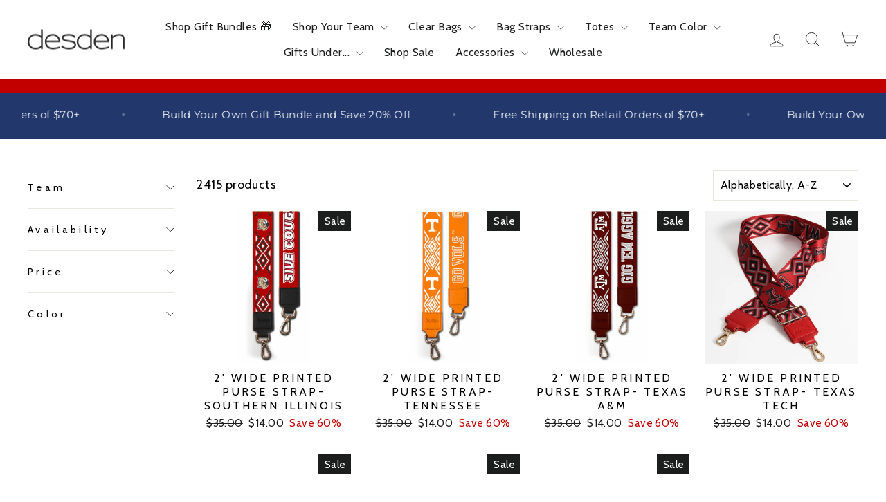

--- FILE ---
content_type: text/html; charset=utf-8
request_url: https://desden.com/collections/all
body_size: 70405
content:
<!doctype html>
<html class="no-js" lang="en" dir="ltr">
<head>
	
	
  <meta charset="utf-8">
  <meta http-equiv="X-UA-Compatible" content="IE=edge,chrome=1">
  <meta name="viewport" content="width=device-width,initial-scale=1">
  <meta name="theme-color" content="#22386d">
  <link rel="canonical" href="https://desden.com/collections/all">
  <link rel="preconnect" href="https://cdn.shopify.com" crossorigin>
  <link rel="preconnect" href="https://fonts.shopifycdn.com" crossorigin>
  <link rel="dns-prefetch" href="https://productreviews.shopifycdn.com">
  <link rel="dns-prefetch" href="https://ajax.googleapis.com">
  <link rel="dns-prefetch" href="https://maps.googleapis.com">
  <link rel="dns-prefetch" href="https://maps.gstatic.com">
<!-- Hotjar Tracking Code for https://desden.com/ -->
<script async crossorigin fetchpriority="high" src="/cdn/shopifycloud/importmap-polyfill/es-modules-shim.2.4.0.js"></script>
<script>
    (function(h,o,t,j,a,r){
        h.hj=h.hj||function(){(h.hj.q=h.hj.q||[]).push(arguments)};
        h._hjSettings={hjid:1860232,hjsv:6};
        a=o.getElementsByTagName('head')[0];
        r=o.createElement('script');r.async=1;
        r.src=t+h._hjSettings.hjid+j+h._hjSettings.hjsv;
        a.appendChild(r);
    })(window,document,'https://static.hotjar.com/c/hotjar-','.js?sv=');
</script><link rel="shortcut icon" href="//desden.com/cdn/shop/files/desden_favicon_1_32x32.png?v=1738596291" type="image/png" /><title>All
&ndash; Desden
</title>
<meta property="og:site_name" content="Desden">
  <meta property="og:url" content="https://desden.com/collections/all">
  <meta property="og:title" content="All">
  <meta property="og:type" content="website">
  <meta property="og:description" content="Desden designs officially licensed, stadium-ready purses and accessories that bring game day glam to over 80 universities. Fashion meets team spirit so you can look great, cheer loud, and carry it all — from tailgate to the big game (and every concert, too)."><meta property="og:image" content="http://desden.com/cdn/shop/files/image_for_website.png?v=1738623586">
    <meta property="og:image:secure_url" content="https://desden.com/cdn/shop/files/image_for_website.png?v=1738623586">
    <meta property="og:image:width" content="1200">
    <meta property="og:image:height" content="628"><meta name="twitter:site" content="@">
  <meta name="twitter:card" content="summary_large_image">
  <meta name="twitter:title" content="All">
  <meta name="twitter:description" content="Desden designs officially licensed, stadium-ready purses and accessories that bring game day glam to over 80 universities. Fashion meets team spirit so you can look great, cheer loud, and carry it all — from tailgate to the big game (and every concert, too).">
<script type="importmap">
{
  "imports": {
    "element.base-media": "//desden.com/cdn/shop/t/48/assets/element.base-media.js?v=61305152781971747521762915428",
    "element.image.parallax": "//desden.com/cdn/shop/t/48/assets/element.image.parallax.js?v=59188309605188605141762915428",
    "element.model": "//desden.com/cdn/shop/t/48/assets/element.model.js?v=104979259955732717291762915428",
    "element.quantity-selector": "//desden.com/cdn/shop/t/48/assets/element.quantity-selector.js?v=68208048201360514121762915428",
    "element.text.rte": "//desden.com/cdn/shop/t/48/assets/element.text.rte.js?v=28194737298593644281762915428",
    "element.video": "//desden.com/cdn/shop/t/48/assets/element.video.js?v=110560105447302630031762915428",
    "is-land": "//desden.com/cdn/shop/t/48/assets/is-land.min.js?v=92343381495565747271762915428",
    "util.misc": "//desden.com/cdn/shop/t/48/assets/util.misc.js?v=117964846174238173191762915428",
    "util.product-loader": "//desden.com/cdn/shop/t/48/assets/util.product-loader.js?v=71947287259713254281762915428",
    "util.resource-loader": "//desden.com/cdn/shop/t/48/assets/util.resource-loader.js?v=81301169148003274841762915428",
    "vendor.in-view": "//desden.com/cdn/shop/t/48/assets/vendor.in-view.js?v=126891093837844970591762915428"
  }
}
</script><script type="module" src="//desden.com/cdn/shop/t/48/assets/is-land.min.js?v=92343381495565747271762915428"></script>
<style data-shopify>@font-face {
  font-family: Cabin;
  font-weight: 400;
  font-style: normal;
  font-display: swap;
  src: url("//desden.com/cdn/fonts/cabin/cabin_n4.cefc6494a78f87584a6f312fea532919154f66fe.woff2") format("woff2"),
       url("//desden.com/cdn/fonts/cabin/cabin_n4.8c16611b00f59d27f4b27ce4328dfe514ce77517.woff") format("woff");
}

  @font-face {
  font-family: Cabin;
  font-weight: 400;
  font-style: normal;
  font-display: swap;
  src: url("//desden.com/cdn/fonts/cabin/cabin_n4.cefc6494a78f87584a6f312fea532919154f66fe.woff2") format("woff2"),
       url("//desden.com/cdn/fonts/cabin/cabin_n4.8c16611b00f59d27f4b27ce4328dfe514ce77517.woff") format("woff");
}


  @font-face {
  font-family: Cabin;
  font-weight: 600;
  font-style: normal;
  font-display: swap;
  src: url("//desden.com/cdn/fonts/cabin/cabin_n6.c6b1e64927bbec1c65aab7077888fb033480c4f7.woff2") format("woff2"),
       url("//desden.com/cdn/fonts/cabin/cabin_n6.6c2e65d54c893ad9f1390da3b810b8e6cf976a4f.woff") format("woff");
}

  @font-face {
  font-family: Cabin;
  font-weight: 400;
  font-style: italic;
  font-display: swap;
  src: url("//desden.com/cdn/fonts/cabin/cabin_i4.d89c1b32b09ecbc46c12781fcf7b2085f17c0be9.woff2") format("woff2"),
       url("//desden.com/cdn/fonts/cabin/cabin_i4.0a521b11d0b69adfc41e22a263eec7c02aecfe99.woff") format("woff");
}

  @font-face {
  font-family: Cabin;
  font-weight: 600;
  font-style: italic;
  font-display: swap;
  src: url("//desden.com/cdn/fonts/cabin/cabin_i6.f09e39e860dd73a664673caf87e5a0b93b584340.woff2") format("woff2"),
       url("//desden.com/cdn/fonts/cabin/cabin_i6.5b37bf1fce036a7ee54dbf8fb86341d9c8883ee1.woff") format("woff");
}

</style><link href="//desden.com/cdn/shop/t/48/assets/theme.css?v=15553518210672505791762915428" rel="stylesheet" type="text/css" media="all" />
  <link rel="stylesheet" href="//desden.com/cdn/shop/t/48/assets/adev.min.css?v=130748875970051650861762915428" media="all"><style data-shopify>:root {
    --typeHeaderPrimary: Cabin;
    --typeHeaderFallback: sans-serif;
    --typeHeaderSize: 36px;
    --typeHeaderWeight: 400;
    --typeHeaderLineHeight: 1;
    --typeHeaderSpacing: 0.0em;

    --typeBasePrimary:Cabin;
    --typeBaseFallback:sans-serif;
    --typeBaseSize: 18px;
    --typeBaseWeight: 400;
    --typeBaseSpacing: 0.025em;
    --typeBaseLineHeight: 1.4;
    --typeBaselineHeightMinus01: 1.3;

    --typeCollectionTitle: 20px;

    --iconWeight: 2px;
    --iconLinecaps: miter;

    
        --buttonRadius: 0;
    

    --colorGridOverlayOpacity: 0.1;
    --colorAnnouncement: #c20000;
    --colorAnnouncementText: #ffffff;

    --colorBody: #ffffff;
    --colorBodyAlpha05: rgba(255, 255, 255, 0.05);
    --colorBodyDim: #f2f2f2;
    --colorBodyLightDim: #fafafa;
    --colorBodyMediumDim: #f5f5f5;


    --colorBorder: #e8e8e1;

    --colorBtnPrimary: #22386d;
    --colorBtnPrimaryLight: #2e4c94;
    --colorBtnPrimaryDim: #1c2e5a;
    --colorBtnPrimaryText: #ffffff;

    --colorCartDot: #c20000;

    --colorDrawers: #ffffff;
    --colorDrawersDim: #f2f2f2;
    --colorDrawerBorder: #e8e8e1;
    --colorDrawerText: #000000;
    --colorDrawerTextDark: #000000;
    --colorDrawerButton: #c20000;
    --colorDrawerButtonText: #ffffff;

    --colorFooter: #ffffff;
    --colorFooterText: #000000;
    --colorFooterTextAlpha01: #000000;

    --colorGridOverlay: #000000;
    --colorGridOverlayOpacity: 0.1;

    --colorHeaderTextAlpha01: rgba(28, 29, 29, 0.1);

    --colorHeroText: #ffffff;

    --colorSmallImageBg: #ffffff;
    --colorLargeImageBg: #0f0f0f;

    --colorImageOverlay: #000000;
    --colorImageOverlayOpacity: 0.1;
    --colorImageOverlayTextShadow: 0.2;

    --colorLink: #000000;

    --colorModalBg: rgba(230, 230, 230, 0.6);

    --colorNav: #ffffff;
    --colorNavText: #1c1d1d;

    --colorPrice: #1c1d1d;

    --colorSaleTag: #1c1d1d;
    --colorSaleTagText: #ffffff;

    --colorTextBody: #000000;
    --colorTextBodyAlpha015: rgba(0, 0, 0, 0.15);
    --colorTextBodyAlpha005: rgba(0, 0, 0, 0.05);
    --colorTextBodyAlpha008: rgba(0, 0, 0, 0.08);
    --colorTextSavings: #C20000;

    --urlIcoSelect: url(//desden.com/cdn/shop/t/48/assets/ico-select.svg);
    --urlIcoSelectFooter: url(//desden.com/cdn/shop/t/48/assets/ico-select-footer.svg);
    --urlIcoSelectWhite: url(//desden.com/cdn/shop/t/48/assets/ico-select-white.svg);

    --grid-gutter: 17px;
    --drawer-gutter: 20px;

    --sizeChartMargin: 25px 0;
    --sizeChartIconMargin: 5px;

    --newsletterReminderPadding: 40px;

    /*Shop Pay Installments*/
    --color-body-text: #000000;
    --color-body: #ffffff;
    --color-bg: #ffffff;
    }

    .placeholder-content {
    background-image: linear-gradient(100deg, #ffffff 40%, #f7f7f7 63%, #ffffff 79%);
    }</style><script>
    document.documentElement.className = document.documentElement.className.replace('no-js', 'js');

    window.theme = window.theme || {};
    theme.routes = {
      home: "/",
      cart: "/cart.js",
      cartPage: "/cart",
      cartAdd: "/cart/add.js",
      cartChange: "/cart/change.js",
      search: "/search",
      predictiveSearch: "/search/suggest"
    };
    theme.strings = {
      soldOut: "Sold Out",
      unavailable: "Unavailable",
      inStockLabel: "In stock, ready to ship",
      oneStockLabel: "Low stock - [count] item left",
      otherStockLabel: "Low stock - [count] items left",
      willNotShipUntil: "Ready to ship [date]",
      willBeInStockAfter: "Back in stock [date]",
      waitingForStock: "Backordered, shipping soon",
      savePrice: "Save [saved_amount]",
      cartEmpty: "Your cart is currently empty.",
      cartTermsConfirmation: "You must agree with the terms and conditions of sales to check out",
      searchCollections: "Collections",
      searchPages: "Pages",
      searchArticles: "Articles",
      productFrom: "from ",
      maxQuantity: "You can only have [quantity] of [title] in your cart."
    };
    theme.settings = {
      cartType: "page",
      isCustomerTemplate: false,
      moneyFormat: "${{amount}}",
      saveType: "percent",
      productImageSize: "natural",
      productImageCover: false,
      predictiveSearch: true,
      predictiveSearchType: null,
      predictiveSearchVendor: false,
      predictiveSearchPrice: false,
      quickView: true,
      themeName: 'Impulse',
      themeVersion: "8.1.0"
    };
  </script>
  
  

  <script>window.performance && window.performance.mark && window.performance.mark('shopify.content_for_header.start');</script><meta name="google-site-verification" content="6L_k_tyc2O1oZWueIi8R7u_yjKe04gYO0JnzV8Cs50w">
<meta name="facebook-domain-verification" content="7pwykeqndgx8e29yynkw1oruzynntx">
<meta id="shopify-digital-wallet" name="shopify-digital-wallet" content="/21507589/digital_wallets/dialog">
<meta name="shopify-requires-components" content="true" product-ids="7372830933047,7373377503287">
<meta name="shopify-checkout-api-token" content="437a03697cbafe1e4e7383c2e3bbbf4f">
<meta id="in-context-paypal-metadata" data-shop-id="21507589" data-venmo-supported="false" data-environment="production" data-locale="en_US" data-paypal-v4="true" data-currency="USD">
<link rel="alternate" type="application/atom+xml" title="Feed" href="/collections/all.atom" />
<link rel="next" href="/collections/all?page=2">
<link rel="alternate" type="application/json+oembed" href="https://desden.com/collections/all.oembed">
<script async="async" src="/checkouts/internal/preloads.js?locale=en-US"></script>
<link rel="preconnect" href="https://shop.app" crossorigin="anonymous">
<script async="async" src="https://shop.app/checkouts/internal/preloads.js?locale=en-US&shop_id=21507589" crossorigin="anonymous"></script>
<script id="apple-pay-shop-capabilities" type="application/json">{"shopId":21507589,"countryCode":"US","currencyCode":"USD","merchantCapabilities":["supports3DS"],"merchantId":"gid:\/\/shopify\/Shop\/21507589","merchantName":"Desden","requiredBillingContactFields":["postalAddress","email"],"requiredShippingContactFields":["postalAddress","email"],"shippingType":"shipping","supportedNetworks":["visa","masterCard","amex","discover","elo","jcb"],"total":{"type":"pending","label":"Desden","amount":"1.00"},"shopifyPaymentsEnabled":true,"supportsSubscriptions":true}</script>
<script id="shopify-features" type="application/json">{"accessToken":"437a03697cbafe1e4e7383c2e3bbbf4f","betas":["rich-media-storefront-analytics"],"domain":"desden.com","predictiveSearch":true,"shopId":21507589,"locale":"en"}</script>
<script>var Shopify = Shopify || {};
Shopify.shop = "desden-shop.myshopify.com";
Shopify.locale = "en";
Shopify.currency = {"active":"USD","rate":"1.0"};
Shopify.country = "US";
Shopify.theme = {"name":"Black Friday 2025 Theme ","id":132987453495,"schema_name":"Impulse","schema_version":"8.1.0","theme_store_id":857,"role":"main"};
Shopify.theme.handle = "null";
Shopify.theme.style = {"id":null,"handle":null};
Shopify.cdnHost = "desden.com/cdn";
Shopify.routes = Shopify.routes || {};
Shopify.routes.root = "/";</script>
<script type="module">!function(o){(o.Shopify=o.Shopify||{}).modules=!0}(window);</script>
<script>!function(o){function n(){var o=[];function n(){o.push(Array.prototype.slice.apply(arguments))}return n.q=o,n}var t=o.Shopify=o.Shopify||{};t.loadFeatures=n(),t.autoloadFeatures=n()}(window);</script>
<script>
  window.ShopifyPay = window.ShopifyPay || {};
  window.ShopifyPay.apiHost = "shop.app\/pay";
  window.ShopifyPay.redirectState = null;
</script>
<script id="shop-js-analytics" type="application/json">{"pageType":"collection"}</script>
<script defer="defer" async type="module" src="//desden.com/cdn/shopifycloud/shop-js/modules/v2/client.init-shop-cart-sync_BT-GjEfc.en.esm.js"></script>
<script defer="defer" async type="module" src="//desden.com/cdn/shopifycloud/shop-js/modules/v2/chunk.common_D58fp_Oc.esm.js"></script>
<script defer="defer" async type="module" src="//desden.com/cdn/shopifycloud/shop-js/modules/v2/chunk.modal_xMitdFEc.esm.js"></script>
<script type="module">
  await import("//desden.com/cdn/shopifycloud/shop-js/modules/v2/client.init-shop-cart-sync_BT-GjEfc.en.esm.js");
await import("//desden.com/cdn/shopifycloud/shop-js/modules/v2/chunk.common_D58fp_Oc.esm.js");
await import("//desden.com/cdn/shopifycloud/shop-js/modules/v2/chunk.modal_xMitdFEc.esm.js");

  window.Shopify.SignInWithShop?.initShopCartSync?.({"fedCMEnabled":true,"windoidEnabled":true});

</script>
<script>
  window.Shopify = window.Shopify || {};
  if (!window.Shopify.featureAssets) window.Shopify.featureAssets = {};
  window.Shopify.featureAssets['shop-js'] = {"shop-cart-sync":["modules/v2/client.shop-cart-sync_DZOKe7Ll.en.esm.js","modules/v2/chunk.common_D58fp_Oc.esm.js","modules/v2/chunk.modal_xMitdFEc.esm.js"],"init-fed-cm":["modules/v2/client.init-fed-cm_B6oLuCjv.en.esm.js","modules/v2/chunk.common_D58fp_Oc.esm.js","modules/v2/chunk.modal_xMitdFEc.esm.js"],"shop-cash-offers":["modules/v2/client.shop-cash-offers_D2sdYoxE.en.esm.js","modules/v2/chunk.common_D58fp_Oc.esm.js","modules/v2/chunk.modal_xMitdFEc.esm.js"],"shop-login-button":["modules/v2/client.shop-login-button_QeVjl5Y3.en.esm.js","modules/v2/chunk.common_D58fp_Oc.esm.js","modules/v2/chunk.modal_xMitdFEc.esm.js"],"pay-button":["modules/v2/client.pay-button_DXTOsIq6.en.esm.js","modules/v2/chunk.common_D58fp_Oc.esm.js","modules/v2/chunk.modal_xMitdFEc.esm.js"],"shop-button":["modules/v2/client.shop-button_DQZHx9pm.en.esm.js","modules/v2/chunk.common_D58fp_Oc.esm.js","modules/v2/chunk.modal_xMitdFEc.esm.js"],"avatar":["modules/v2/client.avatar_BTnouDA3.en.esm.js"],"init-windoid":["modules/v2/client.init-windoid_CR1B-cfM.en.esm.js","modules/v2/chunk.common_D58fp_Oc.esm.js","modules/v2/chunk.modal_xMitdFEc.esm.js"],"init-shop-for-new-customer-accounts":["modules/v2/client.init-shop-for-new-customer-accounts_C_vY_xzh.en.esm.js","modules/v2/client.shop-login-button_QeVjl5Y3.en.esm.js","modules/v2/chunk.common_D58fp_Oc.esm.js","modules/v2/chunk.modal_xMitdFEc.esm.js"],"init-shop-email-lookup-coordinator":["modules/v2/client.init-shop-email-lookup-coordinator_BI7n9ZSv.en.esm.js","modules/v2/chunk.common_D58fp_Oc.esm.js","modules/v2/chunk.modal_xMitdFEc.esm.js"],"init-shop-cart-sync":["modules/v2/client.init-shop-cart-sync_BT-GjEfc.en.esm.js","modules/v2/chunk.common_D58fp_Oc.esm.js","modules/v2/chunk.modal_xMitdFEc.esm.js"],"shop-toast-manager":["modules/v2/client.shop-toast-manager_DiYdP3xc.en.esm.js","modules/v2/chunk.common_D58fp_Oc.esm.js","modules/v2/chunk.modal_xMitdFEc.esm.js"],"init-customer-accounts":["modules/v2/client.init-customer-accounts_D9ZNqS-Q.en.esm.js","modules/v2/client.shop-login-button_QeVjl5Y3.en.esm.js","modules/v2/chunk.common_D58fp_Oc.esm.js","modules/v2/chunk.modal_xMitdFEc.esm.js"],"init-customer-accounts-sign-up":["modules/v2/client.init-customer-accounts-sign-up_iGw4briv.en.esm.js","modules/v2/client.shop-login-button_QeVjl5Y3.en.esm.js","modules/v2/chunk.common_D58fp_Oc.esm.js","modules/v2/chunk.modal_xMitdFEc.esm.js"],"shop-follow-button":["modules/v2/client.shop-follow-button_CqMgW2wH.en.esm.js","modules/v2/chunk.common_D58fp_Oc.esm.js","modules/v2/chunk.modal_xMitdFEc.esm.js"],"checkout-modal":["modules/v2/client.checkout-modal_xHeaAweL.en.esm.js","modules/v2/chunk.common_D58fp_Oc.esm.js","modules/v2/chunk.modal_xMitdFEc.esm.js"],"shop-login":["modules/v2/client.shop-login_D91U-Q7h.en.esm.js","modules/v2/chunk.common_D58fp_Oc.esm.js","modules/v2/chunk.modal_xMitdFEc.esm.js"],"lead-capture":["modules/v2/client.lead-capture_BJmE1dJe.en.esm.js","modules/v2/chunk.common_D58fp_Oc.esm.js","modules/v2/chunk.modal_xMitdFEc.esm.js"],"payment-terms":["modules/v2/client.payment-terms_Ci9AEqFq.en.esm.js","modules/v2/chunk.common_D58fp_Oc.esm.js","modules/v2/chunk.modal_xMitdFEc.esm.js"]};
</script>
<script id="__st">var __st={"a":21507589,"offset":-21600,"reqid":"44a8f8ea-2d41-4883-bc86-f7054bbe64ab-1769297958","pageurl":"desden.com\/collections\/all","u":"18281c1466a1","p":"collection","rtyp":"collection","rid":266669621303};</script>
<script>window.ShopifyPaypalV4VisibilityTracking = true;</script>
<script id="captcha-bootstrap">!function(){'use strict';const t='contact',e='account',n='new_comment',o=[[t,t],['blogs',n],['comments',n],[t,'customer']],c=[[e,'customer_login'],[e,'guest_login'],[e,'recover_customer_password'],[e,'create_customer']],r=t=>t.map((([t,e])=>`form[action*='/${t}']:not([data-nocaptcha='true']) input[name='form_type'][value='${e}']`)).join(','),a=t=>()=>t?[...document.querySelectorAll(t)].map((t=>t.form)):[];function s(){const t=[...o],e=r(t);return a(e)}const i='password',u='form_key',d=['recaptcha-v3-token','g-recaptcha-response','h-captcha-response',i],f=()=>{try{return window.sessionStorage}catch{return}},m='__shopify_v',_=t=>t.elements[u];function p(t,e,n=!1){try{const o=window.sessionStorage,c=JSON.parse(o.getItem(e)),{data:r}=function(t){const{data:e,action:n}=t;return t[m]||n?{data:e,action:n}:{data:t,action:n}}(c);for(const[e,n]of Object.entries(r))t.elements[e]&&(t.elements[e].value=n);n&&o.removeItem(e)}catch(o){console.error('form repopulation failed',{error:o})}}const l='form_type',E='cptcha';function T(t){t.dataset[E]=!0}const w=window,h=w.document,L='Shopify',v='ce_forms',y='captcha';let A=!1;((t,e)=>{const n=(g='f06e6c50-85a8-45c8-87d0-21a2b65856fe',I='https://cdn.shopify.com/shopifycloud/storefront-forms-hcaptcha/ce_storefront_forms_captcha_hcaptcha.v1.5.2.iife.js',D={infoText:'Protected by hCaptcha',privacyText:'Privacy',termsText:'Terms'},(t,e,n)=>{const o=w[L][v],c=o.bindForm;if(c)return c(t,g,e,D).then(n);var r;o.q.push([[t,g,e,D],n]),r=I,A||(h.body.append(Object.assign(h.createElement('script'),{id:'captcha-provider',async:!0,src:r})),A=!0)});var g,I,D;w[L]=w[L]||{},w[L][v]=w[L][v]||{},w[L][v].q=[],w[L][y]=w[L][y]||{},w[L][y].protect=function(t,e){n(t,void 0,e),T(t)},Object.freeze(w[L][y]),function(t,e,n,w,h,L){const[v,y,A,g]=function(t,e,n){const i=e?o:[],u=t?c:[],d=[...i,...u],f=r(d),m=r(i),_=r(d.filter((([t,e])=>n.includes(e))));return[a(f),a(m),a(_),s()]}(w,h,L),I=t=>{const e=t.target;return e instanceof HTMLFormElement?e:e&&e.form},D=t=>v().includes(t);t.addEventListener('submit',(t=>{const e=I(t);if(!e)return;const n=D(e)&&!e.dataset.hcaptchaBound&&!e.dataset.recaptchaBound,o=_(e),c=g().includes(e)&&(!o||!o.value);(n||c)&&t.preventDefault(),c&&!n&&(function(t){try{if(!f())return;!function(t){const e=f();if(!e)return;const n=_(t);if(!n)return;const o=n.value;o&&e.removeItem(o)}(t);const e=Array.from(Array(32),(()=>Math.random().toString(36)[2])).join('');!function(t,e){_(t)||t.append(Object.assign(document.createElement('input'),{type:'hidden',name:u})),t.elements[u].value=e}(t,e),function(t,e){const n=f();if(!n)return;const o=[...t.querySelectorAll(`input[type='${i}']`)].map((({name:t})=>t)),c=[...d,...o],r={};for(const[a,s]of new FormData(t).entries())c.includes(a)||(r[a]=s);n.setItem(e,JSON.stringify({[m]:1,action:t.action,data:r}))}(t,e)}catch(e){console.error('failed to persist form',e)}}(e),e.submit())}));const S=(t,e)=>{t&&!t.dataset[E]&&(n(t,e.some((e=>e===t))),T(t))};for(const o of['focusin','change'])t.addEventListener(o,(t=>{const e=I(t);D(e)&&S(e,y())}));const B=e.get('form_key'),M=e.get(l),P=B&&M;t.addEventListener('DOMContentLoaded',(()=>{const t=y();if(P)for(const e of t)e.elements[l].value===M&&p(e,B);[...new Set([...A(),...v().filter((t=>'true'===t.dataset.shopifyCaptcha))])].forEach((e=>S(e,t)))}))}(h,new URLSearchParams(w.location.search),n,t,e,['guest_login'])})(!0,!0)}();</script>
<script integrity="sha256-4kQ18oKyAcykRKYeNunJcIwy7WH5gtpwJnB7kiuLZ1E=" data-source-attribution="shopify.loadfeatures" defer="defer" src="//desden.com/cdn/shopifycloud/storefront/assets/storefront/load_feature-a0a9edcb.js" crossorigin="anonymous"></script>
<script crossorigin="anonymous" defer="defer" src="//desden.com/cdn/shopifycloud/storefront/assets/shopify_pay/storefront-65b4c6d7.js?v=20250812"></script>
<script data-source-attribution="shopify.dynamic_checkout.dynamic.init">var Shopify=Shopify||{};Shopify.PaymentButton=Shopify.PaymentButton||{isStorefrontPortableWallets:!0,init:function(){window.Shopify.PaymentButton.init=function(){};var t=document.createElement("script");t.src="https://desden.com/cdn/shopifycloud/portable-wallets/latest/portable-wallets.en.js",t.type="module",document.head.appendChild(t)}};
</script>
<script data-source-attribution="shopify.dynamic_checkout.buyer_consent">
  function portableWalletsHideBuyerConsent(e){var t=document.getElementById("shopify-buyer-consent"),n=document.getElementById("shopify-subscription-policy-button");t&&n&&(t.classList.add("hidden"),t.setAttribute("aria-hidden","true"),n.removeEventListener("click",e))}function portableWalletsShowBuyerConsent(e){var t=document.getElementById("shopify-buyer-consent"),n=document.getElementById("shopify-subscription-policy-button");t&&n&&(t.classList.remove("hidden"),t.removeAttribute("aria-hidden"),n.addEventListener("click",e))}window.Shopify?.PaymentButton&&(window.Shopify.PaymentButton.hideBuyerConsent=portableWalletsHideBuyerConsent,window.Shopify.PaymentButton.showBuyerConsent=portableWalletsShowBuyerConsent);
</script>
<script data-source-attribution="shopify.dynamic_checkout.cart.bootstrap">document.addEventListener("DOMContentLoaded",(function(){function t(){return document.querySelector("shopify-accelerated-checkout-cart, shopify-accelerated-checkout")}if(t())Shopify.PaymentButton.init();else{new MutationObserver((function(e,n){t()&&(Shopify.PaymentButton.init(),n.disconnect())})).observe(document.body,{childList:!0,subtree:!0})}}));
</script>
<link id="shopify-accelerated-checkout-styles" rel="stylesheet" media="screen" href="https://desden.com/cdn/shopifycloud/portable-wallets/latest/accelerated-checkout-backwards-compat.css" crossorigin="anonymous">
<style id="shopify-accelerated-checkout-cart">
        #shopify-buyer-consent {
  margin-top: 1em;
  display: inline-block;
  width: 100%;
}

#shopify-buyer-consent.hidden {
  display: none;
}

#shopify-subscription-policy-button {
  background: none;
  border: none;
  padding: 0;
  text-decoration: underline;
  font-size: inherit;
  cursor: pointer;
}

#shopify-subscription-policy-button::before {
  box-shadow: none;
}

      </style>

<script>window.performance && window.performance.mark && window.performance.mark('shopify.content_for_header.end');</script>

  <style data-shopify>
    :root {
      /* Root Variables */
      /* ========================= */
      --root-color-primary: #000000;
      --color-primary: #000000;
      --root-color-secondary: #ffffff;
      --color-secondary: #ffffff;
      --color-sale-tag: #1c1d1d;
      --color-sale-tag-text: #ffffff;
      --layout-section-padding-block: 3rem;
      --layout-section-padding-inline--md: 40px;
      --layout-section-max-inline-size: 1420px; 


      /* Text */
      /* ========================= */
      
      /* Body Font Styles */
      --element-text-font-family--body: Cabin;
      --element-text-font-family-fallback--body: sans-serif;
      --element-text-font-weight--body: 400;
      --element-text-letter-spacing--body: 0.025em;
      --element-text-text-transform--body: none;

      /* Body Font Sizes */
      --element-text-font-size--body: initial;
      --element-text-font-size--body-xs: 14px;
      --element-text-font-size--body-sm: 16px;
      --element-text-font-size--body-md: 18px;
      --element-text-font-size--body-lg: 20px;
      
      /* Body Line Heights */
      --element-text-line-height--body: 1.4;

      /* Heading Font Styles */
      --element-text-font-family--heading: Cabin;
      --element-text-font-family-fallback--heading: sans-serif;
      --element-text-font-weight--heading: 400;
      --element-text-letter-spacing--heading: 0.0em;
      
      
      --element-text-text-transform--heading: uppercase;
       
      
      
      /* Heading Font Sizes */
      --element-text-font-size--heading-2xl: 52px;
      --element-text-font-size--heading-xl: 36px;
      --element-text-font-size--heading-lg: 30px;
      --element-text-font-size--heading-md: 28px;
      --element-text-font-size--heading-sm: 22px;
      --element-text-font-size--heading-xs: 20px;
      
      /* Heading Line Heights */
      --element-text-line-height--heading: 1;

      /* Buttons */
      /* ========================= */
      
          --element-button-radius: 0;
      

      --element-button-padding-block: 12px;
      --element-button-text-transform: uppercase;
      --element-button-font-weight: 800;
      --element-button-font-size: max(calc(var(--typeBaseSize) - 4px), 13px);
      --element-button-letter-spacing: .3em;

      /* Base Color Variables */
      --element-button-color-primary: #22386d;
      --element-button-color-secondary: #ffffff;
      --element-button-shade-border: 100%;

      /* Hover State Variables */
      --element-button-shade-background--hover: 0%;
      --element-button-shade-border--hover: 100%;

      /* Focus State Variables */
      --element-button-color-focus: var(--color-focus);

      /* Inputs */
      /* ========================= */
      
          --element-icon-radius: 0;
      

      --element-input-font-size: var(--element-text-font-size--body-sm);
      --element-input-box-shadow-shade: 100%;

      /* Hover State Variables */
      --element-input-background-shade--hover: 0%;
      --element-input-box-shadow-spread-radius--hover: 1px;
    }

    @media only screen and (max-width: 768px) {
      :root {
        --element-button-font-size: max(calc(var(--typeBaseSize) - 5px), 11px);
      }
    }

    .element-radio {
        &:has(input[type='radio']:checked) {
          --element-button-color: var(--element-button-color-secondary);
        }
    }

    /* ATC Button Overrides */
    /* ========================= */

    .element-button[type="submit"],
    .element-button[type="submit"] .element-text,
    .element-button--shopify-payment-wrapper button {
      --element-button-padding-block: 13px;
      --element-button-padding-inline: 20px;
      --element-button-line-height: 1.42;
      --_font-size--body-md: var(--element-button-font-size);

      line-height: 1.42 !important;
    }

    /* When dynamic checkout is enabled */
    product-form:has(.element-button--shopify-payment-wrapper) {
      --element-button-color: #000000;

      .element-button[type="submit"],
      .element-button--shopify-payment-wrapper button {
        min-height: 50px !important;
      }

      .shopify-payment-button {
        margin: 0;
      }
    }

    /* Hover animation for non-angled buttons */
    body:not([data-button_style='angled']) .element-button[type="submit"] {
      position: relative;
      overflow: hidden;

      &:after {
        content: '';
        position: absolute;
        top: 0;
        left: 150%;
        width: 200%;
        height: 100%;
        transform: skewX(-20deg);
        background-image: linear-gradient(to right,transparent, rgba(255,255,255,.25),transparent);
      }

      &:hover:after {
        animation: shine 0.75s cubic-bezier(0.01, 0.56, 1, 1);
      }
    }

    /* ANGLED STYLE - ATC Button Overrides */
    /* ========================= */
    
    [data-button_style='angled'] {
      --element-button-shade-background--active: var(--element-button-shade-background);
      --element-button-shade-border--active: var(--element-button-shade-border);

      .element-button[type="submit"] {
        --_box-shadow: none;

        position: relative;
        max-width: 94%;
        border-top: 1px solid #22386d;
        border-bottom: 1px solid #22386d;
        
        &:before,
        &:after {
          content: '';
          position: absolute;
          display: block;
          top: -1px;
          bottom: -1px;
          width: 20px;
          transform: skewX(-12deg);
          background-color: #22386d;
        }
        
        &:before {
          left: -6px;
        }
        
        &:after {
          right: -6px;
        }
      }

      /* When dynamic checkout is enabled */
      product-form:has(.element-button--shopify-payment-wrapper) {
        .element-button[type="submit"]:before,
        .element-button[type="submit"]:after {
          background-color: color-mix(in srgb,var(--_color-text) var(--_shade-background),var(--_color-background));
          border-top: 1px solid #22386d;
          border-bottom: 1px solid #22386d;
        }

        .element-button[type="submit"]:before {
          border-left: 1px solid #22386d;
        }
        
        .element-button[type="submit"]:after {
          border-right: 1px solid #22386d;
        }
      }

      .element-button--shopify-payment-wrapper {
        --_color-background: #22386d;

        button:hover,
        button:before,
        button:after {
          background-color: color-mix(in srgb,var(--_color-text) var(--_shade-background),var(--_color-background)) !important;
        }

        button:not(button:focus-visible) {
          box-shadow: none !important;
        }
      }
    }
  </style>

  <script src="//desden.com/cdn/shop/t/48/assets/vendor-scripts-v11.js" defer="defer"></script><script src="//desden.com/cdn/shop/t/48/assets/theme.js?v=22325264162658116151762915428" defer="defer"></script>


<script src="https://code.jquery.com/jquery-3.7.1.min.js" integrity="sha256-/JqT3SQfawRcv/BIHPThkBvs0OEvtFFmqPF/lYI/Cxo=" crossorigin="anonymous"></script>
<script>
  document.addEventListener("DOMContentLoaded", function(event) {
    const style = document.getElementById('wsg-custom-style');
    if (typeof window.isWsgCustomer != "undefined" && isWsgCustomer) {
    
     //in case Monster still redirect to /#cart
      if(window.location.href.indexOf('/#cart')> -1) {
        window.location.href = '/pages/ws-cart'
        }
      //redirect icon to our cart
      setTimeout(() => {
        $('.site-nav__link.js-drawer-open-cart').attr('href', '/pages/ws-cart');
       }, 2500)
       
        
      style.innerHTML = `
        ${style.innerHTML} 
        /* A friend of hideWsg - this will _show_ only for wsg customers. Add class to an element to use */
        .showWsg {
          display: unset;
        }
        /* wholesale only CSS */
        .additional-checkout-buttons, .shopify-payment-button {
          display: none !important;
        }
        .wsg-proxy-container select {
          background-color: 
          ${
        document.querySelector('input').style.backgroundColor
          ? document.querySelector('input').style.backgroundColor
          : 'white'
        } !important;
        }
      `;
    } else {
      style.innerHTML = `
        ${style.innerHTML}
        /* Add CSS rules here for NOT wsg customers - great to hide elements from retail when we can't access the code driving the element */
        
      `;
    }

    if (typeof window.embedButtonBg !== undefined && typeof window.embedButtonText !== undefined && window.embedButtonBg !== window.embedButtonText) {
      style.innerHTML = `
        ${style.innerHTML}
        .wsg-button-fix {
          background: ${embedButtonBg} !important;
          border-color: ${embedButtonBg} !important;
          color: ${embedButtonText} !important;
        }
      `;
    }

    // =========================
    //         CUSTOM JS
    // ==========================
    if (document.querySelector(".wsg-proxy-container")) {
      initNodeObserver(wsgCustomJs);
    }
  })

  function wsgCustomJs() {

    // update button classes
    const button = document.querySelectorAll(".wsg-button-fix");
    let buttonClass = "xxButtonClassesHerexx";
    buttonClass = buttonClass.split(" ");
    for (let i = 0; i < button.length; i++) {
      button[i].classList.add(... buttonClass);
    }

    // wsgCustomJs window placeholder
    // update secondary btn color on proxy cart
    if (document.getElementById("wsg-checkout-one")) {
      const checkoutButton = document.getElementById("wsg-checkout-one");
      let wsgBtnColor = window.getComputedStyle(checkoutButton).backgroundColor;
      let wsgBtnBackground = "none";
      let wsgBtnBorder = "thin solid " + wsgBtnColor;
      let wsgBtnPadding = window.getComputedStyle(checkoutButton).padding;
      let spofBtn = document.querySelectorAll(".spof-btn");
      for (let i = 0; i < spofBtn.length; i++) {
        spofBtn[i].style.background = wsgBtnBackground;
        spofBtn[i].style.color = wsgBtnColor;
        spofBtn[i].style.border = wsgBtnBorder;
        spofBtn[i].style.padding = wsgBtnPadding;
      }
    }

    // update Quick Order Form label
    if (typeof window.embedSPOFLabel != "undefined" && embedSPOFLabel) {
      document.querySelectorAll(".spof-btn").forEach(function(spofBtn) {
        spofBtn.removeAttribute("data-translation-selector");
        spofBtn.innerHTML = embedSPOFLabel;
      });
    }
  }

  function initNodeObserver(onChangeNodeCallback) {

    // Select the node that will be observed for mutations
    const targetNode = document.querySelector(".wsg-proxy-container");

    // Options for the observer (which mutations to observe)
    const config = {
      attributes: true,
      childList: true,
      subtree: true
    };

    // Callback function to execute when mutations are observed
    const callback = function(mutationsList, observer) {
      for (const mutation of mutationsList) {
        if (mutation.type === 'childList') {
          onChangeNodeCallback();
          observer.disconnect();
        }
      }
    };

    // Create an observer instance linked to the callback function
    const observer = new MutationObserver(callback);

    // Start observing the target node for configured mutations
    observer.observe(targetNode, config);
  }
</script>


<style id="wsg-custom-style">
  /* A friend of hideWsg - this will _show_ only for wsg customers. Add class to an element to use */
  .showWsg {
    display: none;
  }
  /* Signup/login */
  #wsg-signup select,
  #wsg-signup input,
  #wsg-signup textarea {
    height: 46px;
    border: thin solid #d1d1d1;
    padding: 6px 10px;
  }
  #wsg-signup textarea {
    min-height: 100px;
  }
  .wsg-login-input {
    height: 46px;
    border: thin solid #d1d1d1;
    padding: 6px 10px;
  }
  #wsg-signup select {
  }
/*   Quick Order Form */
  .wsg-table td {
    border: none;
    min-width: 150px;
  }
  .wsg-table tr {
    border-bottom: thin solid #d1d1d1; 
    border-left: none;
  }
  .wsg-table input[type="number"] {
    border: thin solid #d1d1d1;
    padding: 5px 15px;
    min-height: 42px;
  }
  #wsg-spof-link a {
    text-decoration: inherit;
    color: inherit;
  }
  .wsg-proxy-container {
    margin-top: 0% !important;
  }
  @media screen and (max-width:768px){
    .wsg-proxy-container .wsg-table input[type="number"] {
        max-width: 80%; 
    }
    .wsg-center img {
      width: 50px !important;
    }
    .wsg-variant-price-area {
      min-width: 70px !important;
    }
  }
  /* Submit button */
  #wsg-cart-update{
    padding: 8px 10px;
    min-height: 45px;
    max-width: 100% !important;
  }
  .wsg-table {
    background: inherit !important;
  }
  .wsg-spof-container-main {
    background: inherit !important;
  }
  /* General fixes */
  .wsg-hide-prices {
    opacity: 0;
  }
  .wsg-ws-only .button {
    margin: 0;
  }
  .wsg-proxy-container {
    margin-top: 2rem !important;
    margin-bottom: 2rem !important;
  }
  
  #wsg-account-create input.wsg-submit-copy,
  #wsg-signup-container #wsg-submit  {
    border: 1px solid black !important; 
    background: black !important; 
    color: white !important;
    cursor: pointer;
    padding: 10px;
  }
  #wsg-spof-loading .item.loading::before{
    content: none !important;
    opacity: 0 !important;
  }
#wsg-loading .item.loading::before{
    content: none !important;
    opacity: 0 !important;
  }
</style>


<!-- BEGIN app block: shopify://apps/pandectes-gdpr/blocks/banner/58c0baa2-6cc1-480c-9ea6-38d6d559556a -->
  
    
      <!-- TCF is active, scripts are loaded above -->
      
      <script>
        
          window.PandectesSettings = {"store":{"id":21507589,"plan":"basic","theme":"updated copy of desden 2025 ","primaryLocale":"en","adminMode":false,"headless":false,"storefrontRootDomain":"","checkoutRootDomain":"","storefrontAccessToken":""},"tsPublished":1760059626,"declaration":{"showType":true,"showPurpose":false,"showProvider":false,"declIntroText":"","showDateGenerated":true},"language":{"unpublished":[],"languageMode":"Single","fallbackLanguage":"en","languageDetection":"browser","languagesSupported":[]},"texts":{"managed":{"headerText":{"en":"We respect your privacy"},"consentText":{"en":"This website uses cookies to ensure you get the best experience."},"linkText":{"en":"Learn more"},"imprintText":{"en":"Imprint"},"googleLinkText":{"en":"Google's Privacy Terms"},"allowButtonText":{"en":"Accept"},"denyButtonText":{"en":"Decline"},"dismissButtonText":{"en":"Ok"},"leaveSiteButtonText":{"en":"Leave this site"},"preferencesButtonText":{"en":"Preferences"},"cookiePolicyText":{"en":"Cookie policy"},"preferencesPopupTitleText":{"en":"Manage consent preferences"},"preferencesPopupIntroText":{"en":"When you visit any web site, it may store or retrieve information on your browser, mostly in the form of cookies. This information might be about you, your preferences or your device and is mostly used to make the site work as you expect it to. The information does not usually directly identify you, but it can give you a more personalized web experience."},"preferencesPopupSaveButtonText":{"en":"Save preferences & exit"},"preferencesPopupCloseButtonText":{"en":"Close"},"preferencesPopupAcceptAllButtonText":{"en":"Accept all"},"preferencesPopupRejectAllButtonText":{"en":"Reject all"},"cookiesDetailsText":{"en":"Cookies details"},"preferencesPopupAlwaysAllowedText":{"en":"Always allowed"},"accessSectionParagraphText":{"en":"You have the right to be able to access your personal data at any time. This includes your account information, your order records as well as any GDPR related requests you have made so far. You have the right to request a full report of your data."},"accessSectionTitleText":{"en":"Data Portability"},"accessSectionAccountInfoActionText":{"en":"Personal data"},"accessSectionDownloadReportActionText":{"en":"Request export"},"accessSectionGDPRRequestsActionText":{"en":"Data subject requests"},"accessSectionOrdersRecordsActionText":{"en":"Orders"},"rectificationSectionParagraphText":{"en":"You have the right to request your data to be updated whenever you think it is appropriate."},"rectificationSectionTitleText":{"en":"Data Rectification"},"rectificationCommentPlaceholder":{"en":"Describe what you want to be updated"},"rectificationCommentValidationError":{"en":"Comment is required"},"rectificationSectionEditAccountActionText":{"en":"Request an update"},"erasureSectionTitleText":{"en":"Right to be Forgotten"},"erasureSectionParagraphText":{"en":"Use this option if you want to remove your personal and other data from our store. Keep in mind that this process will delete your account, so you will no longer be able to access or use it anymore."},"erasureSectionRequestDeletionActionText":{"en":"Request personal data deletion"},"consentDate":{"en":"Consent date"},"consentId":{"en":"Consent ID"},"consentSectionChangeConsentActionText":{"en":"Change consent preference"},"consentSectionConsentedText":{"en":"You consented to the cookies policy of this website on"},"consentSectionNoConsentText":{"en":"You have not consented to the cookies policy of this website."},"consentSectionTitleText":{"en":"Your cookie consent"},"consentStatus":{"en":"Consent preference"},"confirmationFailureMessage":{"en":"Your request was not verified. Please try again and if problem persists, contact store owner for assistance"},"confirmationFailureTitle":{"en":"A problem occurred"},"confirmationSuccessMessage":{"en":"We will soon get back to you as to your request."},"confirmationSuccessTitle":{"en":"Your request is verified"},"guestsSupportEmailFailureMessage":{"en":"Your request was not submitted. Please try again and if problem persists, contact store owner for assistance."},"guestsSupportEmailFailureTitle":{"en":"A problem occurred"},"guestsSupportEmailPlaceholder":{"en":"E-mail address"},"guestsSupportEmailSuccessMessage":{"en":"If you are registered as a customer of this store, you will soon receive an email with instructions on how to proceed."},"guestsSupportEmailSuccessTitle":{"en":"Thank you for your request"},"guestsSupportEmailValidationError":{"en":"Email is not valid"},"guestsSupportInfoText":{"en":"Please login with your customer account to further proceed."},"submitButton":{"en":"Submit"},"submittingButton":{"en":"Submitting..."},"cancelButton":{"en":"Cancel"},"declIntroText":{"en":"We use cookies to optimize website functionality, analyze the performance, and provide personalized experience to you. Some cookies are essential to make the website operate and function correctly. Those cookies cannot be disabled. In this window you can manage your preference of cookies."},"declName":{"en":"Name"},"declPurpose":{"en":"Purpose"},"declType":{"en":"Type"},"declRetention":{"en":"Retention"},"declProvider":{"en":"Provider"},"declFirstParty":{"en":"First-party"},"declThirdParty":{"en":"Third-party"},"declSeconds":{"en":"seconds"},"declMinutes":{"en":"minutes"},"declHours":{"en":"hours"},"declDays":{"en":"days"},"declWeeks":{"en":"week(s)"},"declMonths":{"en":"months"},"declYears":{"en":"years"},"declSession":{"en":"Session"},"declDomain":{"en":"Domain"},"declPath":{"en":"Path"}},"categories":{"strictlyNecessaryCookiesTitleText":{"en":"Strictly necessary cookies"},"strictlyNecessaryCookiesDescriptionText":{"en":"These cookies are essential in order to enable you to move around the website and use its features, such as accessing secure areas of the website. Without these cookies services you have asked for, like shopping baskets or e-billing, cannot be provided."},"functionalityCookiesTitleText":{"en":"Functionality cookies"},"functionalityCookiesDescriptionText":{"en":"These cookies allow the website to remember choices you make (such as your user name, language or the region you are in) and provide enhanced, more personal features. For instance, a website may be able to provide you with local weather reports or traffic news by storing in a cookie the region in which you are currently located. These cookies can also be used to remember changes you have made to text size, fonts and other parts of web pages that you can customise. They may also be used to provide services you have asked for such as watching a video or commenting on a blog. The information these cookies collect may be anonymised and they cannot track your browsing activity on other websites."},"performanceCookiesTitleText":{"en":"Performance cookies"},"performanceCookiesDescriptionText":{"en":"These cookies collect information about how visitors use a website, for instance which pages visitors go to most often, and if they get error messages from web pages. These cookies don’t collect information that identifies a visitor. All information these cookies collect is aggregated and therefore anonymous. It is only used to improve how a website works."},"targetingCookiesTitleText":{"en":"Targeting cookies"},"targetingCookiesDescriptionText":{"en":"These cookies are used to deliver adverts more relevant to you and your interests They are also used to limit the number of times you see an advertisement as well as help measure the effectiveness of the advertising campaign. They are usually placed by advertising networks with the website operator’s permission. They remember that you have visited a website and this information is shared with other organisations such as advertisers. Quite often targeting or advertising cookies will be linked to site functionality provided by the other organisation."},"unclassifiedCookiesTitleText":{"en":"Unclassified cookies"},"unclassifiedCookiesDescriptionText":{"en":"Unclassified cookies are cookies that we are in the process of classifying, together with the providers of individual cookies."}},"auto":{}},"library":{"previewMode":false,"fadeInTimeout":0,"defaultBlocked":0,"showLink":true,"showImprintLink":false,"showGoogleLink":false,"enabled":true,"cookie":{"expiryDays":365,"secure":true,"domain":""},"dismissOnScroll":false,"dismissOnWindowClick":false,"dismissOnTimeout":false,"palette":{"popup":{"background":"#FFFFFF","backgroundForCalculations":{"a":1,"b":255,"g":255,"r":255},"text":"#5C5C5C"},"button":{"background":"#5C5C5C","backgroundForCalculations":{"a":1,"b":92,"g":92,"r":92},"text":"#FFFFFF","textForCalculation":{"a":1,"b":255,"g":255,"r":255},"border":"transparent"}},"content":{"href":"https://desden-shop.myshopify.com","imprintHref":"/","close":"&#10005;","target":"_blank","logo":""},"window":"<div role=\"dialog\" aria-label=\"{{header}}\" aria-describedby=\"cookieconsent:desc\" id=\"cookie-consent-dialogBox\" class=\"cc-window-wrapper cc-bottom-wrapper\"><div class=\"pd-cookie-banner-window cc-window {{classes}}\"><!--googleoff: all-->{{children}}<!--googleon: all--></div></div>","compliance":{"info":"<div class=\"cc-compliance cc-highlight\">{{dismiss}}</div>"},"type":"info","layouts":{"basic":"{{messagelink}}{{compliance}}"},"position":"bottom","theme":"edgeless","revokable":false,"animateRevokable":false,"revokableReset":false,"revokableLogoUrl":"","revokablePlacement":"bottom-left","revokableMarginHorizontal":15,"revokableMarginVertical":15,"static":false,"autoAttach":true,"hasTransition":true,"blacklistPage":[""],"elements":{"close":"<button aria-label=\"\" type=\"button\" class=\"cc-close\">{{close}}</button>","dismiss":"<button type=\"button\" class=\"cc-btn cc-btn-decision cc-dismiss\">{{dismiss}}</button>","allow":"<button type=\"button\" class=\"cc-btn cc-btn-decision cc-allow\">{{allow}}</button>","deny":"<button type=\"button\" class=\"cc-btn cc-btn-decision cc-deny\">{{deny}}</button>","preferences":"<button type=\"button\" class=\"cc-btn cc-settings\" onclick=\"Pandectes.fn.openPreferences()\">{{preferences}}</button>"}},"geolocation":{"auOnly":false,"brOnly":false,"caOnly":false,"chOnly":false,"euOnly":false,"jpOnly":false,"nzOnly":false,"thOnly":false,"zaOnly":false,"canadaOnly":false,"globalVisibility":true},"dsr":{"guestsSupport":false,"accessSectionDownloadReportAuto":false},"banner":{"resetTs":1612390908,"extraCss":"        .cc-banner-logo {max-width: 24em!important;}    @media(min-width: 768px) {.cc-window.cc-floating{max-width: 24em!important;width: 24em!important;}}    .cc-message, .pd-cookie-banner-window .cc-header, .cc-logo {text-align: left}    .cc-window-wrapper{z-index: 16777100;}    .cc-window{z-index: 16777100;font-family: inherit;}    .pd-cookie-banner-window .cc-header{font-family: inherit;}    .pd-cp-ui{font-family: inherit; background-color: #FFFFFF;color:#5C5C5C;}    button.pd-cp-btn, a.pd-cp-btn{background-color:#5C5C5C;color:#FFFFFF!important;}    input + .pd-cp-preferences-slider{background-color: rgba(92, 92, 92, 0.3)}    .pd-cp-scrolling-section::-webkit-scrollbar{background-color: rgba(92, 92, 92, 0.3)}    input:checked + .pd-cp-preferences-slider{background-color: rgba(92, 92, 92, 1)}    .pd-cp-scrolling-section::-webkit-scrollbar-thumb {background-color: rgba(92, 92, 92, 1)}    .pd-cp-ui-close{color:#5C5C5C;}    .pd-cp-preferences-slider:before{background-color: #FFFFFF}    .pd-cp-title:before {border-color: #5C5C5C!important}    .pd-cp-preferences-slider{background-color:#5C5C5C}    .pd-cp-toggle{color:#5C5C5C!important}    @media(max-width:699px) {.pd-cp-ui-close-top svg {fill: #5C5C5C}}    .pd-cp-toggle:hover,.pd-cp-toggle:visited,.pd-cp-toggle:active{color:#5C5C5C!important}    .pd-cookie-banner-window {}  ","customJavascript":{},"showPoweredBy":false,"logoHeight":40,"revokableTrigger":false,"hybridStrict":false,"cookiesBlockedByDefault":"0","isActive":true,"implicitSavePreferences":false,"cookieIcon":true,"blockBots":false,"showCookiesDetails":false,"hasTransition":true,"blockingPage":false,"showOnlyLandingPage":false,"leaveSiteUrl":"https://www.google.com","linkRespectStoreLang":false},"cookies":{"0":[{"name":"localization","type":"http","domain":"desden.com","path":"/","provider":"Shopify","firstParty":true,"retention":"1 year(s)","session":false,"expires":1,"unit":"declYears","purpose":{"en":"Used to localize the cart to the correct country."}},{"name":"cart_currency","type":"http","domain":"desden.com","path":"/","provider":"Shopify","firstParty":true,"retention":"2 week(s)","session":false,"expires":2,"unit":"declWeeks","purpose":{"en":"Used after a checkout is completed to initialize a new empty cart with the same currency as the one just used."}},{"name":"_pandectes_gdpr","type":"http","domain":".desden.com","path":"/","provider":"Pandectes","firstParty":true,"retention":"1 year(s)","session":false,"expires":1,"unit":"declYears","purpose":{"en":"Used for the functionality of the cookies consent banner."}},{"name":"_shopify_essential","type":"http","domain":"desden.com","path":"/","provider":"Shopify","firstParty":true,"retention":"1 year(s)","session":false,"expires":1,"unit":"declYears","purpose":{"en":"Contains essential information for the correct functionality of a store such as session and checkout information and anti-tampering data."}},{"name":"_tracking_consent","type":"http","domain":".desden.com","path":"/","provider":"Shopify","firstParty":true,"retention":"1 year(s)","session":false,"expires":1,"unit":"declYears","purpose":{"en":"Used to store a user's preferences if a merchant has set up privacy rules in the visitor's region."}},{"name":"keep_alive","type":"http","domain":"desden.com","path":"/","provider":"Shopify","firstParty":true,"retention":"Session","session":true,"expires":-56,"unit":"declYears","purpose":{"en":"Used when international domain redirection is enabled to determine if a request is the first one of a session."}},{"name":"_ab","type":"http","domain":"desden.com","path":"/","provider":"Shopify","firstParty":true,"retention":"1 year(s)","session":false,"expires":1,"unit":"declYears","purpose":{"en":"Used to control when the admin bar is shown on the storefront."}},{"name":"storefront_digest","type":"http","domain":"desden.com","path":"/","provider":"Shopify","firstParty":true,"retention":"1 year(s)","session":false,"expires":1,"unit":"declYears","purpose":{"en":"Stores a digest of the storefront password, allowing merchants to preview their storefront while it's password protected."}},{"name":"_shopify_country","type":"http","domain":"desden.com","path":"/","provider":"Shopify","firstParty":true,"retention":"30 minute(s)","session":false,"expires":30,"unit":"declMinutes","purpose":{"en":"Used for Plus shops where pricing currency/country is set from GeoIP by helping avoid GeoIP lookups after the first request."}},{"name":"cart","type":"http","domain":"desden.com","path":"/","provider":"Shopify","firstParty":true,"retention":"2 week(s)","session":false,"expires":2,"unit":"declWeeks","purpose":{"en":"Contains information related to the user's cart."}},{"name":"shopify_pay_redirect","type":"http","domain":"desden.com","path":"/","provider":"Shopify","firstParty":true,"retention":"1 year(s)","session":false,"expires":1,"unit":"declYears","purpose":{"en":"Used to accelerate the checkout process when the buyer has a Shop Pay account."}},{"name":"shopify_pay","type":"http","domain":"desden.com","path":"/","provider":"Shopify","firstParty":true,"retention":"1 year(s)","session":false,"expires":1,"unit":"declYears","purpose":{"en":"Used to log in a buyer into Shop Pay when they come back to checkout on the same store."}},{"name":"discount_code","type":"http","domain":"desden.com","path":"/","provider":"Shopify","firstParty":true,"retention":"Session","session":true,"expires":1,"unit":"declDays","purpose":{"en":"Stores a discount code (received from an online store visit with a URL parameter) in order to the next checkout."}},{"name":"master_device_id","type":"http","domain":"desden.com","path":"/","provider":"Shopify","firstParty":true,"retention":"1 year(s)","session":false,"expires":1,"unit":"declYears","purpose":{"en":"Permanent device identifier."}},{"name":"order","type":"http","domain":"desden.com","path":"/","provider":"Shopify","firstParty":true,"retention":"3 week(s)","session":false,"expires":3,"unit":"declWeeks","purpose":{"en":"Used to allow access to the data of the order details page of the buyer."}},{"name":"_abv","type":"http","domain":"desden.com","path":"/","provider":"Shopify","firstParty":true,"retention":"1 year(s)","session":false,"expires":1,"unit":"declYears","purpose":{"en":"Persist the collapsed state of the admin bar."}},{"name":"_master_udr","type":"http","domain":"desden.com","path":"/","provider":"Shopify","firstParty":true,"retention":"Session","session":true,"expires":1,"unit":"declSeconds","purpose":{"en":"Permanent device identifier."}},{"name":"_identity_session","type":"http","domain":"desden.com","path":"/","provider":"Shopify","firstParty":true,"retention":"2 year(s)","session":false,"expires":2,"unit":"declYears","purpose":{"en":"Contains the identity session identifier of the user."}},{"name":"login_with_shop_finalize","type":"http","domain":"desden.com","path":"/","provider":"Shopify","firstParty":true,"retention":"5 minute(s)","session":false,"expires":5,"unit":"declMinutes","purpose":{"en":"Used to facilitate login with Shop."}},{"name":"user","type":"http","domain":"desden.com","path":"/","provider":"Shopify","firstParty":true,"retention":"1 year(s)","session":false,"expires":1,"unit":"declYears","purpose":{"en":"Used in connection with Shop login."}},{"name":"shop_pay_accelerated","type":"http","domain":"desden.com","path":"/","provider":"Shopify","firstParty":true,"retention":"1 year(s)","session":false,"expires":1,"unit":"declYears","purpose":{"en":"Indicates if a buyer is eligible for Shop Pay accelerated checkout."}},{"name":"_ab","type":"http","domain":"account.desden.com","path":"/","provider":"Shopify","firstParty":true,"retention":"1 year(s)","session":false,"expires":1,"unit":"declYears","purpose":{"en":"Used to control when the admin bar is shown on the storefront."}},{"name":"user_cross_site","type":"http","domain":"desden.com","path":"/","provider":"Shopify","firstParty":true,"retention":"1 year(s)","session":false,"expires":1,"unit":"declYears","purpose":{"en":"Used in connection with Shop login."}},{"name":"storefront_digest","type":"http","domain":"account.desden.com","path":"/","provider":"Shopify","firstParty":true,"retention":"1 year(s)","session":false,"expires":1,"unit":"declYears","purpose":{"en":"Stores a digest of the storefront password, allowing merchants to preview their storefront while it's password protected."}},{"name":"_shopify_essential","type":"http","domain":"account.desden.com","path":"/","provider":"Shopify","firstParty":true,"retention":"1 year(s)","session":false,"expires":1,"unit":"declYears","purpose":{"en":"Contains essential information for the correct functionality of a store such as session and checkout information and anti-tampering data."}},{"name":"cart","type":"http","domain":"account.desden.com","path":"/","provider":"Shopify","firstParty":true,"retention":"2 week(s)","session":false,"expires":2,"unit":"declWeeks","purpose":{"en":"Contains information related to the user's cart."}},{"name":"_shopify_country","type":"http","domain":"account.desden.com","path":"/","provider":"Shopify","firstParty":true,"retention":"30 minute(s)","session":false,"expires":30,"unit":"declMinutes","purpose":{"en":"Used for Plus shops where pricing currency/country is set from GeoIP by helping avoid GeoIP lookups after the first request."}},{"name":"shopify_pay_redirect","type":"http","domain":"account.desden.com","path":"/","provider":"Shopify","firstParty":true,"retention":"1 year(s)","session":false,"expires":1,"unit":"declYears","purpose":{"en":"Used to accelerate the checkout process when the buyer has a Shop Pay account."}},{"name":"shopify_pay","type":"http","domain":"account.desden.com","path":"/","provider":"Shopify","firstParty":true,"retention":"1 year(s)","session":false,"expires":1,"unit":"declYears","purpose":{"en":"Used to log in a buyer into Shop Pay when they come back to checkout on the same store."}},{"name":"discount_code","type":"http","domain":"account.desden.com","path":"/","provider":"Shopify","firstParty":true,"retention":"Session","session":true,"expires":1,"unit":"declDays","purpose":{"en":"Stores a discount code (received from an online store visit with a URL parameter) in order to the next checkout."}},{"name":"shop_pay_accelerated","type":"http","domain":"account.desden.com","path":"/","provider":"Shopify","firstParty":true,"retention":"1 year(s)","session":false,"expires":1,"unit":"declYears","purpose":{"en":"Indicates if a buyer is eligible for Shop Pay accelerated checkout."}},{"name":"master_device_id","type":"http","domain":"account.desden.com","path":"/","provider":"Shopify","firstParty":true,"retention":"1 year(s)","session":false,"expires":1,"unit":"declYears","purpose":{"en":"Permanent device identifier."}},{"name":"order","type":"http","domain":"account.desden.com","path":"/","provider":"Shopify","firstParty":true,"retention":"3 week(s)","session":false,"expires":3,"unit":"declWeeks","purpose":{"en":"Used to allow access to the data of the order details page of the buyer."}},{"name":"login_with_shop_finalize","type":"http","domain":"account.desden.com","path":"/","provider":"Shopify","firstParty":true,"retention":"5 minute(s)","session":false,"expires":5,"unit":"declMinutes","purpose":{"en":"Used to facilitate login with Shop."}},{"name":"_abv","type":"http","domain":"account.desden.com","path":"/","provider":"Shopify","firstParty":true,"retention":"1 year(s)","session":false,"expires":1,"unit":"declYears","purpose":{"en":"Persist the collapsed state of the admin bar."}},{"name":"_identity_session","type":"http","domain":"account.desden.com","path":"/","provider":"Shopify","firstParty":true,"retention":"2 year(s)","session":false,"expires":2,"unit":"declYears","purpose":{"en":"Contains the identity session identifier of the user."}},{"name":"_master_udr","type":"http","domain":"account.desden.com","path":"/","provider":"Shopify","firstParty":true,"retention":"Session","session":true,"expires":1,"unit":"declSeconds","purpose":{"en":"Permanent device identifier."}},{"name":"user","type":"http","domain":"account.desden.com","path":"/","provider":"Shopify","firstParty":true,"retention":"1 year(s)","session":false,"expires":1,"unit":"declYears","purpose":{"en":"Used in connection with Shop login."}},{"name":"user_cross_site","type":"http","domain":"account.desden.com","path":"/","provider":"Shopify","firstParty":true,"retention":"1 year(s)","session":false,"expires":1,"unit":"declYears","purpose":{"en":"Used in connection with Shop login."}},{"name":"_shopify_test","type":"http","domain":"desden.com","path":"/","provider":"Shopify","firstParty":true,"retention":"Session","session":true,"expires":1,"unit":"declSeconds","purpose":{"en":"A test cookie used by Shopify to verify the store's setup."}},{"name":"auth_state_*","type":"http","domain":"desden.com","path":"/","provider":"Shopify","firstParty":true,"retention":"25 minute(s)","session":false,"expires":25,"unit":"declMinutes","purpose":{"en":""}},{"name":"identity-state","type":"http","domain":"desden.com","path":"/","provider":"Shopify","firstParty":true,"retention":"1 day(s)","session":false,"expires":1,"unit":"declDays","purpose":{"en":"Stores state before redirecting customers to identity authentication.\t"}},{"name":"_shopify_test","type":"http","domain":"com","path":"/","provider":"Shopify","firstParty":false,"retention":"Session","session":true,"expires":1,"unit":"declSeconds","purpose":{"en":"A test cookie used by Shopify to verify the store's setup."}},{"name":"_merchant_essential","type":"http","domain":"desden.com","path":"/","provider":"Shopify","firstParty":true,"retention":"1 year(s)","session":false,"expires":1,"unit":"declYears","purpose":{"en":"Contains essential information for the correct functionality of merchant surfaces such as the admin area."}},{"name":"_shopify_essential_\t","type":"http","domain":"desden.com","path":"/","provider":"Shopify","firstParty":true,"retention":"1 year(s)","session":false,"expires":1,"unit":"declYears","purpose":{"en":"Contains an opaque token that is used to identify a device for all essential purposes."}},{"name":"auth_state_*","type":"http","domain":"account.desden.com","path":"/","provider":"Shopify","firstParty":true,"retention":"25 minute(s)","session":false,"expires":25,"unit":"declMinutes","purpose":{"en":""}},{"name":"identity-state","type":"http","domain":"account.desden.com","path":"/","provider":"Shopify","firstParty":true,"retention":"1 day(s)","session":false,"expires":1,"unit":"declDays","purpose":{"en":"Stores state before redirecting customers to identity authentication.\t"}},{"name":"_shopify_essential_\t","type":"http","domain":"account.desden.com","path":"/","provider":"Shopify","firstParty":true,"retention":"1 year(s)","session":false,"expires":1,"unit":"declYears","purpose":{"en":"Contains an opaque token that is used to identify a device for all essential purposes."}},{"name":"_merchant_essential","type":"http","domain":"account.desden.com","path":"/","provider":"Shopify","firstParty":true,"retention":"1 year(s)","session":false,"expires":1,"unit":"declYears","purpose":{"en":"Contains essential information for the correct functionality of merchant surfaces such as the admin area."}}],"1":[{"name":"ttcsid*","type":"http","domain":".desden.com","path":"/","provider":"TikTok","firstParty":true,"retention":"3 month(s)","session":false,"expires":3,"unit":"declMonths","purpose":{"en":""}},{"name":"_hjSessionUser_*","type":"http","domain":".desden.com","path":"/","provider":"Hotjar","firstParty":true,"retention":"1 year(s)","session":false,"expires":1,"unit":"declYears","purpose":{"en":""}},{"name":"_hjSession_*","type":"http","domain":".desden.com","path":"/","provider":"Hotjar","firstParty":true,"retention":"30 minute(s)","session":false,"expires":30,"unit":"declMinutes","purpose":{"en":""}},{"name":"shopify_override_user_locale","type":"http","domain":"desden.com","path":"/","provider":"Shopify","firstParty":true,"retention":"1 year(s)","session":false,"expires":1,"unit":"declYears","purpose":{"en":"Used as a mechanism to set User locale in admin."}},{"name":"shopify_override_user_locale","type":"http","domain":"account.desden.com","path":"/","provider":"Shopify","firstParty":true,"retention":"1 year(s)","session":false,"expires":1,"unit":"declYears","purpose":{"en":"Used as a mechanism to set User locale in admin."}}],"2":[{"name":"_shopify_y","type":"http","domain":".desden.com","path":"/","provider":"Shopify","firstParty":true,"retention":"1 year(s)","session":false,"expires":1,"unit":"declYears","purpose":{"en":"Shopify analytics."}},{"name":"_ga","type":"http","domain":".desden.com","path":"/","provider":"Google","firstParty":true,"retention":"1 year(s)","session":false,"expires":1,"unit":"declYears","purpose":{"en":"Cookie is set by Google Analytics with unknown functionality"}},{"name":"_shopify_s","type":"http","domain":".desden.com","path":"/","provider":"Shopify","firstParty":true,"retention":"30 minute(s)","session":false,"expires":30,"unit":"declMinutes","purpose":{"en":"Used to identify a given browser session/shop combination. Duration is 30 minute rolling expiry of last use."}},{"name":"_shopify_s","type":"http","domain":"com","path":"/","provider":"Shopify","firstParty":false,"retention":"Session","session":true,"expires":1,"unit":"declSeconds","purpose":{"en":"Used to identify a given browser session/shop combination. Duration is 30 minute rolling expiry of last use."}},{"name":"_landing_page","type":"http","domain":"desden.com","path":"/","provider":"Shopify","firstParty":true,"retention":"2 week(s)","session":false,"expires":2,"unit":"declWeeks","purpose":{"en":"Capture the landing page of visitor when they come from other sites."}},{"name":"_orig_referrer","type":"http","domain":"desden.com","path":"/","provider":"Shopify","firstParty":true,"retention":"2 week(s)","session":false,"expires":2,"unit":"declWeeks","purpose":{"en":"Allows merchant to identify where people are visiting them from."}},{"name":"shop_analytics","type":"http","domain":"desden.com","path":"/","provider":"Shopify","firstParty":true,"retention":"1 year(s)","session":false,"expires":1,"unit":"declYears","purpose":{"en":"Contains the required buyer information for analytics in Shop."}},{"name":"_orig_referrer","type":"http","domain":"account.desden.com","path":"/","provider":"Shopify","firstParty":true,"retention":"2 week(s)","session":false,"expires":2,"unit":"declWeeks","purpose":{"en":"Allows merchant to identify where people are visiting them from."}},{"name":"_landing_page","type":"http","domain":"account.desden.com","path":"/","provider":"Shopify","firstParty":true,"retention":"2 week(s)","session":false,"expires":2,"unit":"declWeeks","purpose":{"en":"Capture the landing page of visitor when they come from other sites."}},{"name":"shop_analytics","type":"http","domain":"account.desden.com","path":"/","provider":"Shopify","firstParty":true,"retention":"1 year(s)","session":false,"expires":1,"unit":"declYears","purpose":{"en":"Contains the required buyer information for analytics in Shop."}},{"name":"_shopify_analytics","type":"http","domain":"desden.com","path":"/","provider":"Shopify","firstParty":true,"retention":"1 year(s)","session":false,"expires":1,"unit":"declYears","purpose":{"en":"Contains analytics data for buyer surfaces such as the storefront or checkout."}},{"name":"_ga_*","type":"http","domain":".desden.com","path":"/","provider":"Google","firstParty":true,"retention":"1 year(s)","session":false,"expires":1,"unit":"declYears","purpose":{"en":""}},{"name":"_gcl_*","type":"http","domain":".desden.com","path":"/","provider":"Google","firstParty":true,"retention":"3 month(s)","session":false,"expires":3,"unit":"declMonths","purpose":{"en":""}},{"name":"_merchant_analytics","type":"http","domain":"desden.com","path":"/","provider":"Shopify","firstParty":true,"retention":"1 year(s)","session":false,"expires":1,"unit":"declYears","purpose":{"en":"Contains analytics data for the merchant session."}},{"name":"_merchant_analytics","type":"http","domain":"account.desden.com","path":"/","provider":"Shopify","firstParty":true,"retention":"1 year(s)","session":false,"expires":1,"unit":"declYears","purpose":{"en":"Contains analytics data for the merchant session."}}],"4":[{"name":"_pin_unauth","type":"http","domain":"desden.com","path":"/","provider":"Pinterest","firstParty":true,"retention":"1 year(s)","session":false,"expires":1,"unit":"declYears","purpose":{"en":"Used to group actions for users who cannot be identified by Pinterest."}},{"name":"_ttp","type":"http","domain":".desden.com","path":"/","provider":"TikTok","firstParty":true,"retention":"3 month(s)","session":false,"expires":3,"unit":"declMonths","purpose":{"en":"To measure and improve the performance of your advertising campaigns and to personalize the user's experience (including ads) on TikTok."}},{"name":"__kla_id","type":"http","domain":"desden.com","path":"/","provider":"Klaviyo","firstParty":true,"retention":"1 year(s)","session":false,"expires":1,"unit":"declYears","purpose":{"en":"Tracks when someone clicks through a Klaviyo email to your website."}},{"name":"_fbp","type":"http","domain":".desden.com","path":"/","provider":"Facebook","firstParty":true,"retention":"3 month(s)","session":false,"expires":3,"unit":"declMonths","purpose":{"en":"Cookie is placed by Facebook to track visits across websites."}},{"name":"_shopify_marketing","type":"http","domain":"desden.com","path":"/","provider":"Shopify","firstParty":true,"retention":"1 year(s)","session":false,"expires":1,"unit":"declYears","purpose":{"en":"Contains marketing data for buyer surfaces such as the storefront or checkout."}},{"name":"_shopify_marketing","type":"http","domain":"account.desden.com","path":"/","provider":"Shopify","firstParty":true,"retention":"1 year(s)","session":false,"expires":1,"unit":"declYears","purpose":{"en":"Contains marketing data for buyer surfaces such as the storefront or checkout."}}],"8":[]},"blocker":{"isActive":false,"googleConsentMode":{"id":"","analyticsId":"","adwordsId":"","isActive":false,"adStorageCategory":4,"analyticsStorageCategory":2,"personalizationStorageCategory":1,"functionalityStorageCategory":1,"customEvent":false,"securityStorageCategory":0,"redactData":false,"urlPassthrough":false,"dataLayerProperty":"dataLayer","waitForUpdate":0,"useNativeChannel":false},"facebookPixel":{"id":"","isActive":false,"ldu":false},"microsoft":{"isActive":false,"uetTags":""},"rakuten":{"isActive":false,"cmp":false,"ccpa":false},"klaviyoIsActive":false,"gpcIsActive":false,"clarity":{},"defaultBlocked":0,"patterns":{"whiteList":[],"blackList":{"1":[],"2":[],"4":[],"8":[]},"iframesWhiteList":[],"iframesBlackList":{"1":[],"2":[],"4":[],"8":[]},"beaconsWhiteList":[],"beaconsBlackList":{"1":[],"2":[],"4":[],"8":[]}}}};
        
        window.addEventListener('DOMContentLoaded', function(){
          const script = document.createElement('script');
          
            script.src = "https://cdn.shopify.com/extensions/019bed03-b206-7ab3-9c8b-20b884e5903f/gdpr-243/assets/pandectes-core.js";
          
          script.defer = true;
          document.body.appendChild(script);
        })
      </script>
    
  


<!-- END app block --><!-- BEGIN app block: shopify://apps/instafeed/blocks/head-block/c447db20-095d-4a10-9725-b5977662c9d5 --><link rel="preconnect" href="https://cdn.nfcube.com/">
<link rel="preconnect" href="https://scontent.cdninstagram.com/">


  <script>
    document.addEventListener('DOMContentLoaded', function () {
      let instafeedScript = document.createElement('script');

      
        instafeedScript.src = 'https://cdn.nfcube.com/instafeed-033390438491b7dfb8fcccc58388fbdd.js';
      

      document.body.appendChild(instafeedScript);
    });
  </script>





<!-- END app block --><!-- BEGIN app block: shopify://apps/ai-product-description/blocks/instant-speed-boost/0199f770-8893-7fd2-aa18-60494ee27236 -->
  <script type="module" src="https://cdn.shopify.com/extensions/019ba31b-5767-7891-949a-012f082307bb/automated-descriptions-writing-37/assets/instantPage.js" defer="defer"></script>



  <script type="module" src="https://cdn.shopify.com/extensions/019ba31b-5767-7891-949a-012f082307bb/automated-descriptions-writing-37/assets/quickLink.js" defer="defer"></script>



<!-- END app block --><!-- BEGIN app block: shopify://apps/candy-rack/blocks/head/cb9c657f-334f-4905-80c2-f69cca01460c --><script
  src="https://cdn.shopify.com/extensions/019beab5-1d27-7cd9-b812-fc1a62b5b821/candyrack-388/assets/main.js?shop=desden-shop.myshopify.com"

  async

></script>


  <!-- BEGIN app snippet: inject-slider-cart --><div id="candyrack-slider-cart"></div>




    <script id="candyrack-slider-cart-data" type="application/json">
    {"offers":[{"id":337134,"short_description":"","enable_quantity_selector":false,"is_product":true,"show_note_field":false,"type":"smart_upsell_offer","hide_upsell_product_already_in_cart":false,"apply_discount":false,"amount_type":"percentage","amount":"0.00","discount_code":null,"use_recommended_products":true,"recommended_product_count":3,"is_same_product_offer":false,"match_parent_product_variant":false,"badge_label":"","badge_background_color":"","badge_text_color":"","priority":5,"minimum_price":"0.00","maximum_price":null,"placement":"slide_cart_level","items":[],"target_products":[],"target_collections":[]}],"settings":{"top_bar_title":"Cart ({{item_quantity}})","empty_cart_title":"","empty_cart_button_label":"Continue shopping","subtotal_title":"Subtotal","primary_button_label":"Checkout","secondary_button_label":"Continue shopping","offer_title":"Finish the look with theses game day must-haves ","offer_subtitle":"","offer_button_label":"Add","desktop_cart_width":480,"background_color":"#FFFFFF","text_color":"#282A2C","error_message_color":"#BE1414","corner_radius":0,"custom_css":"","top_bar_font_size":16,"is_top_bar_sticky":true,"image_ratio":"adapt","image_width":96,"product_name_font_size":14,"variant_price_font_size":14,"offer_show_divider":true,"offer_background_color":"#FFFFFF","offer_show_title":true,"offer_title_font_size":16,"offer_show_subtitle":false,"offer_subtitle_font_size":14,"empty_cart_font_size":20,"empty_cart_button_action":"stay_on_page","empty_cart_custom_link":"","checkout_bg_color":"#FFFFFF","show_divider":true,"show_subtotal":true,"subtotal_font_size":16,"offer_layout":"list","offer_image_width":96,"offer_badge_font_size":14,"offer_product_name_font_size":14,"offer_price_and_description_font_size":14,"offer_button_style":"primary","offer_button_font_size":14,"offer_button_bg_color":"#282A2C","offer_button_bg_hover_color":"#4A4E52","offer_button_text_color":"#FFFFFF","offer_button_text_hover_color":"#FFFFFF","offer_button_show_border":false,"offer_button_border_width":1,"offer_button_border_color":"#282A2C","offer_button_border_hover_color":"#282A2C","primary_button_action":"checkout","primary_button_font_size":16,"primary_button_bg_color":"#282A2C","primary_button_bg_hover_color":"#4A4E52","primary_button_text_color":"#FFFFFF","primary_button_text_hover_color":"#FFFFFF","primary_button_show_border":true,"primary_button_border_width":1,"primary_button_border_color":"#282A2C","primary_button_border_hover_color":"#282A2C","show_secondary_button":true,"secondary_button_variant":"button","secondary_button_action":"stay_on_page","secondary_button_custom_link":"","secondary_button_bg_color":"#FFFFFF","secondary_button_bg_hover_color":"#FFFFFF","secondary_button_text_color":"#282A2C","secondary_button_text_hover_color":"#282A2C","secondary_button_show_border":true,"secondary_button_border_width":1,"secondary_button_border_color":"#A9AAAB","secondary_button_border_hover_color":"#282A2C","secondary_button_text_link_color":"#282A2C"},"storefront_access_token":"42499b5712ab7b8a7c59f195375c4807","custom_wording_metaobject_id":134873677879,"enabled":true}
  </script>






<script>

  const STOREFRONT_API_VERSION = '2025-10';

  const fetchSlideCartOffers = async (storefrontToken) => {
    try {
      const query = `
      query GetSlideCartOffers {
        shop {
          metafield(namespace: "$app:candyrack", key: "slide_cart_offers") {
            value
          }
        }
      }
    `;

      const response = await fetch(`/api/${STOREFRONT_API_VERSION}/graphql.json`, {
        method: 'POST',
        headers: {
          'Content-Type': 'application/json',
          'X-Shopify-Storefront-Access-Token': storefrontToken
        },
        body: JSON.stringify({
          query: query
        })
      });

      const result = await response.json();

      if (result.data?.shop?.metafield?.value) {
        return JSON.parse(result.data.shop.metafield.value);
      }

      return null;
    } catch (error) {
      console.warn('Failed to fetch slide cart offers:', error);
      return null;
    }
  }

  const initializeCandyrackSliderCart = async () => {
    // Preview
    const urlParams = new URLSearchParams(window.location.search);
    const storageKey = 'candyrack-slider-cart-preview';

    if (urlParams.has('candyrack-slider-cart-preview') && urlParams.get('candyrack-slider-cart-preview') === 'true') {
      window.sessionStorage.setItem(storageKey, 'true');
    }



    window.SliderCartData = {
      currency_format: '${{amount}}',
      offers: [],
      settings: {},
      storefront_access_token: '',
      enabled: false,
      custom_wording_metaobject_id: null,
      failed: false,
      isCartPage: false,
    }

    const dataScriptTag = document.querySelector('#candyrack-slider-cart-data');
    let data = {};
    if(dataScriptTag) {
      try {
        data = dataScriptTag.textContent ? JSON.parse(dataScriptTag.textContent) : {};
        
        
        
        
        

        const isCartPage = "page" === "page";

        let sliderCartSettingsMetaobject = {}
        
        sliderCartSettingsMetaobject = {"empty_cart_button_label":"Continue shopping","empty_cart_title":"Your cart is empty","footer_text":"Taxes and shipping calculated at checkout","offer_button_label":"Add","offer_subtitle":"Shop now, before they are gone.","offer_title":"Finish the look with theses game day must-haves ","primary_button_label":"Checkout","secondary_button_label":"Continue shopping","subtotal_title":"Subtotal","top_bar_title":"Cart ({{item_quantity}})","version":4};
        



        const storefrontApiToken = data?.storefront_access_token

        if(!storefrontApiToken) {
          throw new Error("Storefront API token is not set.");
        }

        const metafieldData = await fetchSlideCartOffers(storefrontApiToken) || data

        window.SliderCartData = {
          ...window.SliderCartData,
          offers: metafieldData?.offers,
          settings: {...metafieldData?.settings, ...sliderCartSettingsMetaobject},
          storefront_access_token: storefrontApiToken,
          enabled: metafieldData?.enabled,
          custom_wording_metaobject_id: metafieldData?.custom_wording_metaobject_id,
          failed: false,
          isCartPage,
        }
      } catch (error) {
        window.SliderCartData = {...window.SliderCartData, failed: true, error: error};
        console.error("Candy Rack Slider Cart failed parsing data",error);
      }
    }


    if(Object.keys(data).length === 0){
      window.SliderCartData = {...window.SliderCartData, failed: false, enabled: false};
    }

    const calculateCornerRadius = (element, value) => {
      if (value === 0) return 0;
      const radiusMap = {
        button: { 20: 4, 40: 8, 60: 12, 80: 16, 100: 99999 },
        image: { 20: 4, 40: 8, 60: 8, 80: 8, 100: 8 },
        input: { 20: 4, 40: 8, 60: 12, 80: 16, 100: 99999 }
      };
      return radiusMap[element]?.[value] || 0;
    }


    const getLineHeightOffset = (fontSize) => {
      if (fontSize === 16) return 4;
      if (fontSize === 18) return 5;
      return 6; // for 20px, 14px, 12px, 10px
    };

    const generalStyles = `
:root {
   --cr-slider-cart-desktop-cart-width: ${window.SliderCartData.settings.desktop_cart_width}px;
   --cr-slider-cart-background-color: ${window.SliderCartData.settings.background_color};
   --cr-slider-cart-text-color: ${window.SliderCartData.settings.text_color};
   --cr-slider-cart-error-message-color: ${window.SliderCartData.settings.error_message_color};
   --cr-slider-cart-corner-radius-button: ${calculateCornerRadius("button",window.SliderCartData.settings.corner_radius)}px;
   --cr-slider-cart-corner-radius-image: ${calculateCornerRadius("image",window.SliderCartData.settings.corner_radius)}px;
   --cr-slider-cart-corner-radius-input: ${calculateCornerRadius("input",window.SliderCartData.settings.corner_radius)}px;
   --cr-slider-cart-top-bar-font-size: ${window.SliderCartData.settings.top_bar_font_size}px;
   --cr-slider-cart-top-bar-line-height: ${window.SliderCartData.settings.top_bar_font_size + getLineHeightOffset(window.SliderCartData.settings.top_bar_font_size)}px;
   --cr-slider-cart-image-width: ${window.SliderCartData.settings.image_width}px;
   --cr-slider-cart-empty-cart-font-size: ${window.SliderCartData.settings.empty_cart_font_size}px;
   --cr-slider-cart-empty-cart-line-height: ${window.SliderCartData.settings.empty_cart_font_size + getLineHeightOffset(window.SliderCartData.settings.empty_cart_font_size)}px;
   --cr-slider-cart-product-name-font-size: ${window.SliderCartData.settings.product_name_font_size}px;
   --cr-slider-cart-product-name-line-height: ${window.SliderCartData.settings.product_name_font_size + getLineHeightOffset(window.SliderCartData.settings.product_name_font_size)}px;
   --cr-slider-cart-variant-price-font-size: ${window.SliderCartData.settings.variant_price_font_size}px;
   --cr-slider-cart-variant-price-line-height: ${window.SliderCartData.settings.variant_price_font_size + getLineHeightOffset(window.SliderCartData.settings.variant_price_font_size)}px;
   --cr-slider-cart-checkout-bg-color: ${window.SliderCartData.settings.checkout_bg_color};
   --cr-slider-cart-subtotal-font-size: ${window.SliderCartData.settings.subtotal_font_size}px;
   --cr-slider-cart-subtotal-line-height: ${window.SliderCartData.settings.subtotal_font_size + getLineHeightOffset(window.SliderCartData.settings.subtotal_font_size)}px;
   --cr-slider-cart-primary-button-font-size: ${window.SliderCartData.settings.primary_button_font_size}px;
   --cr-slider-cart-primary-button-line-height: ${window.SliderCartData.settings.primary_button_font_size + getLineHeightOffset(window.SliderCartData.settings.primary_button_font_size)}px;
   --cr-slider-cart-primary-button-bg-color: ${window.SliderCartData.settings.primary_button_bg_color};
   --cr-slider-cart-primary-button-bg-hover-color: ${window.SliderCartData.settings.primary_button_bg_hover_color};
   --cr-slider-cart-primary-button-text-color: ${window.SliderCartData.settings.primary_button_text_color};
   --cr-slider-cart-primary-button-text-hover-color: ${window.SliderCartData.settings.primary_button_text_hover_color};
   --cr-slider-cart-primary-button-border-width: ${window.SliderCartData.settings.primary_button_border_width}px;
   --cr-slider-cart-primary-button-border-color: ${window.SliderCartData.settings.primary_button_border_color};
   --cr-slider-cart-primary-button-border-hover-color: ${window.SliderCartData.settings.primary_button_border_hover_color};
   --cr-slider-cart-secondary-button-bg-color: ${window.SliderCartData.settings.secondary_button_bg_color};
   --cr-slider-cart-secondary-button-bg-hover-color: ${window.SliderCartData.settings.secondary_button_bg_hover_color};
   --cr-slider-cart-secondary-button-text-color: ${window.SliderCartData.settings.secondary_button_text_color};
   --cr-slider-cart-secondary-button-text-hover-color: ${window.SliderCartData.settings.secondary_button_text_hover_color};
   --cr-slider-cart-secondary-button-border-width: ${window.SliderCartData.settings.secondary_button_border_width}px;
   --cr-slider-cart-secondary-button-border-color: ${window.SliderCartData.settings.secondary_button_border_color};
   --cr-slider-cart-secondary-button-border-hover-color: ${window.SliderCartData.settings.secondary_button_border_hover_color};
   --cr-slider-cart-secondary-button-text-link-color: ${window.SliderCartData.settings.secondary_button_text_link_color};
   --cr-slider-cart-offer-bg-color: ${window.SliderCartData.settings.offer_background_color};
   --cr-slider-cart-offers-title-font-size: ${window.SliderCartData.settings.offer_title_font_size}px;
   --cr-slider-cart-offers-title-line-height: ${window.SliderCartData.settings.offer_title_font_size + getLineHeightOffset(window.SliderCartData.settings.offer_title_font_size)}px;
   --cr-slider-cart-offer-subtitle-font-size: ${window.SliderCartData.settings.offer_subtitle_font_size}px;
   --cr-slider-cart-offer-subtitle-line-height: ${window.SliderCartData.settings.offer_subtitle_font_size + getLineHeightOffset(window.SliderCartData.settings.offer_subtitle_font_size)}px;
   --cr-slider-cart-offer-badge-font-size: ${window.SliderCartData.settings.offer_badge_font_size}px;
   --cr-slider-cart-offer-badge-line-height: ${window.SliderCartData.settings.offer_badge_font_size + getLineHeightOffset(window.SliderCartData.settings.offer_badge_font_size)}px;
   --cr-slider-cart-offer-image-width: ${window.SliderCartData.settings.offer_image_width}px;
   --cr-slider-cart-offer-product-name-font-size: ${window.SliderCartData.settings.offer_product_name_font_size}px;
   --cr-slider-cart-offer-product-name-line-height: ${window.SliderCartData.settings.offer_product_name_font_size + getLineHeightOffset(window.SliderCartData.settings.offer_product_name_font_size)}px;
   --cr-slider-cart-offer-price-font-size: ${window.SliderCartData.settings.offer_price_and_description_font_size}px;
   --cr-slider-cart-offer-price-line-height: ${window.SliderCartData.settings.offer_price_and_description_font_size + getLineHeightOffset(window.SliderCartData.settings.offer_price_and_description_font_size)}px;
   --cr-slider-cart-offer-button-font-size: ${window.SliderCartData.settings.offer_button_font_size}px;
   --cr-slider-cart-offer-button-line-height: ${window.SliderCartData.settings.offer_button_font_size + getLineHeightOffset(window.SliderCartData.settings.offer_button_font_size)}px;
   --cr-slider-cart-offer-button-bg-color: ${window.SliderCartData.settings.offer_button_bg_color};
   --cr-slider-cart-offer-button-bg-hover-color: ${window.SliderCartData.settings.offer_button_bg_hover_color};
   --cr-slider-cart-offer-button-text-color: ${window.SliderCartData.settings.offer_button_text_color};
   --cr-slider-cart-offer-button-text-hover-color: ${window.SliderCartData.settings.offer_button_text_hover_color};
   --cr-slider-cart-offer-button-border-width: ${window.SliderCartData.settings.offer_button_border_width}px;
   --cr-slider-cart-offer-button-border-color: ${window.SliderCartData.settings.offer_button_border_color};
   --cr-slider-cart-offer-button-border-hover-color: ${window.SliderCartData.settings.offer_button_border_hover_color};
   --cr-slider-cart-custom-text-font-size: ${window.SliderCartData.settings.footer_text_font_size}px;
   --cr-slider-cart-custom-text-line-height: ${window.SliderCartData.settings.footer_text_font_size + getLineHeightOffset(window.SliderCartData.settings.footer_text_font_size)}px;
}`;
    if (window.SliderCartData.enabled || window.sessionStorage.getItem(storageKey) === 'true') {
      const script = document.createElement('script');
      script.type = 'module';
      script.async = true;
      script.src = "https://cdn.shopify.com/extensions/019beab5-1d27-7cd9-b812-fc1a62b5b821/candyrack-388/assets/candyrack-slider-cart.js";

document.head.appendChild(script);

      const link = document.createElement('link');
      link.rel = 'stylesheet';
      link.href = "https://cdn.shopify.com/extensions/019beab5-1d27-7cd9-b812-fc1a62b5b821/candyrack-388/assets/index.css";
      document.head.appendChild(link);

const style = document.createElement('style');
style.type = 'text/css';
style.textContent = generalStyles;
document.head.appendChild(style);

const customStyle = document.createElement('style');
customStyle.type = 'text/css';
customStyle.textContent = window.SliderCartData.settings.custom_css
document.head.appendChild(customStyle);
}
}


initializeCandyrackSliderCart()


</script>
<!-- END app snippet -->



<!-- END app block --><!-- BEGIN app block: shopify://apps/simprosys-google-shopping-feed/blocks/core_settings_block/1f0b859e-9fa6-4007-97e8-4513aff5ff3b --><!-- BEGIN: GSF App Core Tags & Scripts by Simprosys Google Shopping Feed -->









<!-- END: GSF App Core Tags & Scripts by Simprosys Google Shopping Feed -->
<!-- END app block --><!-- BEGIN app block: shopify://apps/tolstoy-shoppable-video-quiz/blocks/widget-block/06fa8282-42ff-403e-b67c-1936776aed11 -->




                























<script
  type="module"
  async
  src="https://widget.gotolstoy.com/we/widget.js"
  data-shop=desden-shop.myshopify.com
  data-app-key=3b47e2e1-7190-48bb-8b2c-6f3452afcfc0
  data-should-use-cache=true
  data-cache-version=19bec81fa44
  data-product-gallery-projects="[]"
  data-collection-gallery-projects="[]"
  data-product-id=""
  data-template-name="collection"
  data-ot-ignore
>
</script>
<script
  type="text/javascript"
  nomodule
  async
  src="https://widget.gotolstoy.com/widget/widget.js"
  data-shop=desden-shop.myshopify.com
  data-app-key=3b47e2e1-7190-48bb-8b2c-6f3452afcfc0
  data-should-use-cache=true
  data-cache-version=19bec81fa44
  data-product-gallery-projects="[]"
  data-collection-gallery-projects="[]"
  data-product-id=""
  data-collection-id=266669621303
  data-template-name="collection"
  data-ot-ignore
></script>
<script
  type="module"
  async
  src="https://play.gotolstoy.com/widget-v2/widget.js"
  id="tolstoy-widget-script"
  data-shop=desden-shop.myshopify.com
  data-app-key=3b47e2e1-7190-48bb-8b2c-6f3452afcfc0
  data-should-use-cache=true
  data-cache-version=19bec81fa44
  data-product-gallery-projects="[]"
  data-collection-gallery-projects="[]"
  data-product-id=""
  data-collection-id=266669621303
  data-shop-assistant-enabled="false"
  data-search-bar-widget-enabled="false"
  data-template-name="collection"
  data-customer-id=""
  data-ot-ignore
></script>
<script>
  window.tolstoyCurrencySymbol = '$';
  window.tolstoyMoneyFormat = '${{amount}}';
</script>
<script>
  window.tolstoyDebug = {
    enable: () => {
      fetch('/cart/update.js', {
        method: 'POST',
        headers: { 'Content-Type': 'application/json' },
        body: JSON.stringify({ attributes: { TolstoyDebugEnabled: 'true' } })
      })
      .then(response => response.json())
      .then(() => window.location.reload());
    },
    disable: () => {
      fetch('/cart/update.js', {
        method: 'POST',
        headers: { 'Content-Type': 'application/json' },
        body: JSON.stringify({ attributes: { TolstoyDebugEnabled: null } })
      })
      .then(response => response.json())
      .then(() => window.location.reload())
    },
    status: async () => {
      const response = await fetch('/cart.js');
      const json = await response.json();
      console.log(json.attributes);
    }
  }
</script>

<!-- END app block --><!-- BEGIN app block: shopify://apps/klaviyo-email-marketing-sms/blocks/klaviyo-onsite-embed/2632fe16-c075-4321-a88b-50b567f42507 -->












  <script async src="https://static.klaviyo.com/onsite/js/CnrExt/klaviyo.js?company_id=CnrExt"></script>
  <script>!function(){if(!window.klaviyo){window._klOnsite=window._klOnsite||[];try{window.klaviyo=new Proxy({},{get:function(n,i){return"push"===i?function(){var n;(n=window._klOnsite).push.apply(n,arguments)}:function(){for(var n=arguments.length,o=new Array(n),w=0;w<n;w++)o[w]=arguments[w];var t="function"==typeof o[o.length-1]?o.pop():void 0,e=new Promise((function(n){window._klOnsite.push([i].concat(o,[function(i){t&&t(i),n(i)}]))}));return e}}})}catch(n){window.klaviyo=window.klaviyo||[],window.klaviyo.push=function(){var n;(n=window._klOnsite).push.apply(n,arguments)}}}}();</script>

  




  <script>
    window.klaviyoReviewsProductDesignMode = false
  </script>



  <!-- BEGIN app snippet: customer-hub-data --><script>
  if (!window.customerHub) {
    window.customerHub = {};
  }
  window.customerHub.storefrontRoutes = {
    login: "https://desden.com/customer_authentication/redirect?locale=en&region_country=US?return_url=%2F%23k-hub",
    register: "https://account.desden.com?locale=en?return_url=%2F%23k-hub",
    logout: "/account/logout",
    profile: "/account",
    addresses: "/account/addresses",
  };
  
  window.customerHub.userId = null;
  
  window.customerHub.storeDomain = "desden-shop.myshopify.com";

  

  
    window.customerHub.storeLocale = {
        currentLanguage: 'en',
        currentCountry: 'US',
        availableLanguages: [
          
            {
              iso_code: 'en',
              endonym_name: 'English'
            }
          
        ],
        availableCountries: [
          
            {
              iso_code: 'US',
              name: 'United States',
              currency_code: 'USD'
            }
          
        ]
    };
  
</script>
<!-- END app snippet -->



  <!-- BEGIN app snippet: customer-hub-replace-links -->
<script>
  function replaceAccountLinks() {
    const selector =
      'a[href$="/account/login"], a[href$="/account"], a[href^="https://shopify.com/"][href*="/account"], a[href*="/customer_identity/redirect"], a[href*="/customer_authentication/redirect"], a[href$="/account';
    const accountLinksNodes = document.querySelectorAll(selector);
    for (const node of accountLinksNodes) {
      const ignore = node.dataset.kHubIgnore !== undefined && node.dataset.kHubIgnore !== 'false';
      if (!ignore) {
        // Any login links to Shopify's account system, point them at the customer hub instead.
        node.href = '#k-hub';
        /**
         * There are some themes which apply a page transition on every click of an anchor tag (usually a fade-out) that's supposed to be faded back in when the next page loads.
         * However, since clicking the k-hub link doesn't trigger a page load, the page gets stuck on a blank screen.
         * Luckily, these themes usually have a className you can add to links to skip the transition.
         * Let's hope that all such themes are consistent/copy each other and just proactively add those classNames when we replace the link.
         **/
        node.classList.add('no-transition', 'js-no-transition');
      }
    }
  }

  
    if (document.readyState === 'complete') {
      replaceAccountLinks();
    } else {
      const controller = new AbortController();
      document.addEventListener(
        'readystatechange',
        () => {
          replaceAccountLinks(); // try to replace links both during `interactive` state and `complete` state
          if (document.readyState === 'complete') {
            // readystatechange can fire with "complete" multiple times per page load, so make sure we're not duplicating effort
            // by removing the listener afterwards.
            controller.abort();
          }
        },
        { signal: controller.signal },
      );
    }
  
</script>
<!-- END app snippet -->



<!-- END app block --><!-- BEGIN app block: shopify://apps/judge-me-reviews/blocks/judgeme_core/61ccd3b1-a9f2-4160-9fe9-4fec8413e5d8 --><!-- Start of Judge.me Core -->






<link rel="dns-prefetch" href="https://cdnwidget.judge.me">
<link rel="dns-prefetch" href="https://cdn.judge.me">
<link rel="dns-prefetch" href="https://cdn1.judge.me">
<link rel="dns-prefetch" href="https://api.judge.me">

<script data-cfasync='false' class='jdgm-settings-script'>window.jdgmSettings={"pagination":5,"disable_web_reviews":false,"badge_no_review_text":"No reviews","badge_n_reviews_text":"{{ n }} review/reviews","badge_star_color":"#ffdf00","hide_badge_preview_if_no_reviews":true,"badge_hide_text":false,"enforce_center_preview_badge":false,"widget_title":"Look at all these 5 star reviews!","widget_open_form_text":"Write a review","widget_close_form_text":"Cancel review","widget_refresh_page_text":"Refresh page","widget_summary_text":"Based on {{ number_of_reviews }} review/reviews","widget_no_review_text":"Be the first to write a review","widget_name_field_text":"Display name","widget_verified_name_field_text":"Verified Name (public)","widget_name_placeholder_text":"Display name","widget_required_field_error_text":"This field is required.","widget_email_field_text":"Email address","widget_verified_email_field_text":"Verified Email (private, can not be edited)","widget_email_placeholder_text":"Your email address","widget_email_field_error_text":"Please enter a valid email address.","widget_rating_field_text":"Rating","widget_review_title_field_text":"Review Title","widget_review_title_placeholder_text":"Give your review a title","widget_review_body_field_text":"Review content","widget_review_body_placeholder_text":"Start writing here...","widget_pictures_field_text":"Picture/Video (optional)","widget_submit_review_text":"Submit Review","widget_submit_verified_review_text":"Submit Verified Review","widget_submit_success_msg_with_auto_publish":"Thank you! Please refresh the page in a few moments to see your review. You can remove or edit your review by logging into \u003ca href='https://judge.me/login' target='_blank' rel='nofollow noopener'\u003eJudge.me\u003c/a\u003e","widget_submit_success_msg_no_auto_publish":"Thank you! Your review will be published as soon as it is approved by the shop admin. You can remove or edit your review by logging into \u003ca href='https://judge.me/login' target='_blank' rel='nofollow noopener'\u003eJudge.me\u003c/a\u003e","widget_show_default_reviews_out_of_total_text":"Showing {{ n_reviews_shown }} out of {{ n_reviews }} reviews.","widget_show_all_link_text":"Show all","widget_show_less_link_text":"Show less","widget_author_said_text":"{{ reviewer_name }} said:","widget_days_text":"{{ n }} days ago","widget_weeks_text":"{{ n }} week/weeks ago","widget_months_text":"{{ n }} month/months ago","widget_years_text":"{{ n }} year/years ago","widget_yesterday_text":"Yesterday","widget_today_text":"Today","widget_replied_text":"\u003e\u003e {{ shop_name }} replied:","widget_read_more_text":"Read more","widget_reviewer_name_as_initial":"last_initial","widget_rating_filter_color":"","widget_rating_filter_see_all_text":"See all reviews","widget_sorting_most_recent_text":"Most Recent","widget_sorting_highest_rating_text":"Highest Rating","widget_sorting_lowest_rating_text":"Lowest Rating","widget_sorting_with_pictures_text":"Only Pictures","widget_sorting_most_helpful_text":"Most Helpful","widget_open_question_form_text":"Ask a question","widget_reviews_subtab_text":"Reviews","widget_questions_subtab_text":"Questions","widget_question_label_text":"Question","widget_answer_label_text":"Answer","widget_question_placeholder_text":"Write your question here","widget_submit_question_text":"Submit Question","widget_question_submit_success_text":"Thank you for your question! We will notify you once it gets answered.","widget_star_color":"#ffdf00","verified_badge_text":"Verified","verified_badge_bg_color":"","verified_badge_text_color":"","verified_badge_placement":"left-of-reviewer-name","widget_review_max_height":"","widget_hide_border":false,"widget_social_share":true,"widget_thumb":false,"widget_review_location_show":false,"widget_location_format":"country_iso_code","all_reviews_include_out_of_store_products":true,"all_reviews_out_of_store_text":"(out of store)","all_reviews_pagination":100,"all_reviews_product_name_prefix_text":"about","enable_review_pictures":true,"enable_question_anwser":false,"widget_theme":"align","review_date_format":"mm/dd/yyyy","default_sort_method":"most-recent","widget_product_reviews_subtab_text":"Product Reviews","widget_shop_reviews_subtab_text":"Shop Reviews","widget_other_products_reviews_text":"Reviews for other products","widget_store_reviews_subtab_text":"Store reviews","widget_no_store_reviews_text":"This store hasn't received any reviews yet","widget_web_restriction_product_reviews_text":"This product hasn't received any reviews yet","widget_no_items_text":"No items found","widget_show_more_text":"Show more","widget_write_a_store_review_text":"Write a Store Review","widget_other_languages_heading":"Reviews in Other Languages","widget_translate_review_text":"Translate review to {{ language }}","widget_translating_review_text":"Translating...","widget_show_original_translation_text":"Show original ({{ language }})","widget_translate_review_failed_text":"Review couldn't be translated.","widget_translate_review_retry_text":"Retry","widget_translate_review_try_again_later_text":"Try again later","show_product_url_for_grouped_product":false,"widget_sorting_pictures_first_text":"Pictures First","show_pictures_on_all_rev_page_mobile":false,"show_pictures_on_all_rev_page_desktop":false,"floating_tab_hide_mobile_install_preference":true,"floating_tab_button_name":"★ Reviews","floating_tab_title":"Over 250 5 Star Reviews!","floating_tab_button_color":"","floating_tab_button_background_color":"","floating_tab_url":"","floating_tab_url_enabled":true,"floating_tab_tab_style":"text","all_reviews_text_badge_text":"Customers rate us {{ shop.metafields.judgeme.all_reviews_rating | round: 1 }}/5 based on {{ shop.metafields.judgeme.all_reviews_count }} reviews.","all_reviews_text_badge_text_branded_style":"{{ shop.metafields.judgeme.all_reviews_rating | round: 1 }} out of 5 stars based on {{ shop.metafields.judgeme.all_reviews_count }} reviews","is_all_reviews_text_badge_a_link":false,"show_stars_for_all_reviews_text_badge":false,"all_reviews_text_badge_url":"","all_reviews_text_style":"text","all_reviews_text_color_style":"judgeme_brand_color","all_reviews_text_color":"#108474","all_reviews_text_show_jm_brand":true,"featured_carousel_show_header":true,"featured_carousel_title":"\"Great Products and Great Customer Service!\"","testimonials_carousel_title":"Customers are saying","videos_carousel_title":"Real customer stories","cards_carousel_title":"Customers are saying","featured_carousel_count_text":"from {{ n }} reviews","featured_carousel_add_link_to_all_reviews_page":true,"featured_carousel_url":"","featured_carousel_show_images":true,"featured_carousel_autoslide_interval":5,"featured_carousel_arrows_on_the_sides":false,"featured_carousel_height":250,"featured_carousel_width":80,"featured_carousel_image_size":0,"featured_carousel_image_height":250,"featured_carousel_arrow_color":"#eeeeee","verified_count_badge_style":"vintage","verified_count_badge_orientation":"horizontal","verified_count_badge_color_style":"judgeme_brand_color","verified_count_badge_color":"#108474","is_verified_count_badge_a_link":false,"verified_count_badge_url":"","verified_count_badge_show_jm_brand":true,"widget_rating_preset_default":5,"widget_first_sub_tab":"product-reviews","widget_show_histogram":true,"widget_histogram_use_custom_color":false,"widget_pagination_use_custom_color":false,"widget_star_use_custom_color":true,"widget_verified_badge_use_custom_color":false,"widget_write_review_use_custom_color":false,"picture_reminder_submit_button":"Upload Pictures","enable_review_videos":true,"mute_video_by_default":false,"widget_sorting_videos_first_text":"Videos First","widget_review_pending_text":"Pending","featured_carousel_items_for_large_screen":3,"social_share_options_order":"Facebook,Twitter,Pinterest","remove_microdata_snippet":true,"disable_json_ld":false,"enable_json_ld_products":false,"preview_badge_show_question_text":true,"preview_badge_no_question_text":"No questions","preview_badge_n_question_text":"{{ number_of_questions }} question/questions","qa_badge_show_icon":false,"qa_badge_position":"below","remove_judgeme_branding":true,"widget_add_search_bar":false,"widget_search_bar_placeholder":"Search","widget_sorting_verified_only_text":"Verified only","featured_carousel_theme":"focused","featured_carousel_show_rating":true,"featured_carousel_show_title":true,"featured_carousel_show_body":true,"featured_carousel_show_date":false,"featured_carousel_show_reviewer":true,"featured_carousel_show_product":true,"featured_carousel_header_background_color":"#108474","featured_carousel_header_text_color":"#ffffff","featured_carousel_name_product_separator":"reviewed","featured_carousel_full_star_background":"#108474","featured_carousel_empty_star_background":"#dadada","featured_carousel_vertical_theme_background":"#f9fafb","featured_carousel_verified_badge_enable":false,"featured_carousel_verified_badge_color":"#108474","featured_carousel_border_style":"round","featured_carousel_review_line_length_limit":3,"featured_carousel_more_reviews_button_text":"Read more reviews","featured_carousel_view_product_button_text":"View product","all_reviews_page_load_reviews_on":"scroll","all_reviews_page_load_more_text":"Load More Reviews","disable_fb_tab_reviews":false,"enable_ajax_cdn_cache":false,"widget_public_name_text":"displayed publicly like","default_reviewer_name":"John Smith","default_reviewer_name_has_non_latin":true,"widget_reviewer_anonymous":"Anonymous","medals_widget_title":"Judge.me Review Medals","medals_widget_background_color":"#f9fafb","medals_widget_position":"footer_all_pages","medals_widget_border_color":"#f9fafb","medals_widget_verified_text_position":"left","medals_widget_use_monochromatic_version":false,"medals_widget_elements_color":"#108474","show_reviewer_avatar":true,"widget_invalid_yt_video_url_error_text":"Not a YouTube video URL","widget_max_length_field_error_text":"Please enter no more than {0} characters.","widget_show_country_flag":false,"widget_show_collected_via_shop_app":true,"widget_verified_by_shop_badge_style":"light","widget_verified_by_shop_text":"Verified by Shop","widget_show_photo_gallery":true,"widget_load_with_code_splitting":true,"widget_ugc_install_preference":false,"widget_ugc_title":"Made by us, Shared by you","widget_ugc_subtitle":"Tag us to see your picture featured in our page","widget_ugc_arrows_color":"#ffffff","widget_ugc_primary_button_text":"Buy Now","widget_ugc_primary_button_background_color":"#108474","widget_ugc_primary_button_text_color":"#ffffff","widget_ugc_primary_button_border_width":"0","widget_ugc_primary_button_border_style":"none","widget_ugc_primary_button_border_color":"#108474","widget_ugc_primary_button_border_radius":"25","widget_ugc_secondary_button_text":"Load More","widget_ugc_secondary_button_background_color":"#ffffff","widget_ugc_secondary_button_text_color":"#108474","widget_ugc_secondary_button_border_width":"2","widget_ugc_secondary_button_border_style":"solid","widget_ugc_secondary_button_border_color":"#108474","widget_ugc_secondary_button_border_radius":"25","widget_ugc_reviews_button_text":"View Reviews","widget_ugc_reviews_button_background_color":"#ffffff","widget_ugc_reviews_button_text_color":"#108474","widget_ugc_reviews_button_border_width":"2","widget_ugc_reviews_button_border_style":"solid","widget_ugc_reviews_button_border_color":"#108474","widget_ugc_reviews_button_border_radius":"25","widget_ugc_reviews_button_link_to":"judgeme-reviews-page","widget_ugc_show_post_date":true,"widget_ugc_max_width":"800","widget_rating_metafield_value_type":true,"widget_primary_color":"#ffdf00","widget_enable_secondary_color":false,"widget_secondary_color":"#edf5f5","widget_summary_average_rating_text":"{{ average_rating }} out of 5","widget_media_grid_title":"desden in the wild","widget_media_grid_see_more_text":"See more","widget_round_style":false,"widget_show_product_medals":true,"widget_verified_by_judgeme_text":"Verified by Judge.me","widget_show_store_medals":true,"widget_verified_by_judgeme_text_in_store_medals":"Verified by Judge.me","widget_media_field_exceed_quantity_message":"Sorry, we can only accept {{ max_media }} for one review.","widget_media_field_exceed_limit_message":"{{ file_name }} is too large, please select a {{ media_type }} less than {{ size_limit }}MB.","widget_review_submitted_text":"Review Submitted!","widget_question_submitted_text":"Question Submitted!","widget_close_form_text_question":"Cancel","widget_write_your_answer_here_text":"Write your answer here","widget_enabled_branded_link":true,"widget_show_collected_by_judgeme":false,"widget_reviewer_name_color":"","widget_write_review_text_color":"","widget_write_review_bg_color":"","widget_collected_by_judgeme_text":"collected by Judge.me","widget_pagination_type":"standard","widget_load_more_text":"Load More","widget_load_more_color":"#108474","widget_full_review_text":"Full Review","widget_read_more_reviews_text":"Read More Reviews","widget_read_questions_text":"Read Questions","widget_questions_and_answers_text":"Questions \u0026 Answers","widget_verified_by_text":"Verified by","widget_verified_text":"Verified","widget_number_of_reviews_text":"{{ number_of_reviews }} reviews","widget_back_button_text":"Back","widget_next_button_text":"Next","widget_custom_forms_filter_button":"Filters","custom_forms_style":"vertical","widget_show_review_information":false,"how_reviews_are_collected":"How reviews are collected?","widget_show_review_keywords":true,"widget_gdpr_statement":"How we use your data: We'll only contact you about the review you left, and only if necessary. By submitting your review, you agree to Judge.me's \u003ca href='https://judge.me/terms' target='_blank' rel='nofollow noopener'\u003eterms\u003c/a\u003e, \u003ca href='https://judge.me/privacy' target='_blank' rel='nofollow noopener'\u003eprivacy\u003c/a\u003e and \u003ca href='https://judge.me/content-policy' target='_blank' rel='nofollow noopener'\u003econtent\u003c/a\u003e policies.","widget_multilingual_sorting_enabled":false,"widget_translate_review_content_enabled":false,"widget_translate_review_content_method":"manual","popup_widget_review_selection":"automatically","popup_widget_round_border_style":false,"popup_widget_show_title":true,"popup_widget_show_body":true,"popup_widget_show_reviewer":false,"popup_widget_show_product":true,"popup_widget_show_pictures":true,"popup_widget_use_review_picture":true,"popup_widget_show_on_home_page":true,"popup_widget_show_on_product_page":true,"popup_widget_show_on_collection_page":true,"popup_widget_show_on_cart_page":true,"popup_widget_position":"top_left","popup_widget_first_review_delay":5,"popup_widget_duration":5,"popup_widget_interval":5,"popup_widget_review_count":5,"popup_widget_hide_on_mobile":false,"review_snippet_widget_round_border_style":true,"review_snippet_widget_card_color":"#FFFFFF","review_snippet_widget_slider_arrows_background_color":"#FFFFFF","review_snippet_widget_slider_arrows_color":"#000000","review_snippet_widget_star_color":"#108474","show_product_variant":false,"all_reviews_product_variant_label_text":"Variant: ","widget_show_verified_branding":false,"widget_ai_summary_title":"Customers say","widget_ai_summary_disclaimer":"AI-powered review summary based on recent customer reviews","widget_show_ai_summary":false,"widget_show_ai_summary_bg":false,"widget_show_review_title_input":true,"redirect_reviewers_invited_via_email":"external_form","request_store_review_after_product_review":false,"request_review_other_products_in_order":false,"review_form_color_scheme":"default","review_form_corner_style":"square","review_form_star_color":{},"review_form_text_color":"#333333","review_form_background_color":"#ffffff","review_form_field_background_color":"#fafafa","review_form_button_color":{},"review_form_button_text_color":"#ffffff","review_form_modal_overlay_color":"#000000","review_content_screen_title_text":"How would you rate this product?","review_content_introduction_text":"We would love it if you would share a bit about your experience.","store_review_form_title_text":"How would you rate this store?","store_review_form_introduction_text":"We would love it if you would share a bit about your experience.","show_review_guidance_text":true,"one_star_review_guidance_text":"Poor","five_star_review_guidance_text":"Great","customer_information_screen_title_text":"About you","customer_information_introduction_text":"Please tell us more about you.","custom_questions_screen_title_text":"Your experience in more detail","custom_questions_introduction_text":"Here are a few questions to help us understand more about your experience.","review_submitted_screen_title_text":"Thanks for your review!","review_submitted_screen_thank_you_text":"We are processing it and it will appear on the store soon.","review_submitted_screen_email_verification_text":"Please confirm your email by clicking the link we just sent you. This helps us keep reviews authentic.","review_submitted_request_store_review_text":"Would you like to share your experience of shopping with us?","review_submitted_review_other_products_text":"Would you like to review these products?","store_review_screen_title_text":"Would you like to share your experience of shopping with us?","store_review_introduction_text":"We value your feedback and use it to improve. Please share any thoughts or suggestions you have.","reviewer_media_screen_title_picture_text":"Share a picture","reviewer_media_introduction_picture_text":"Upload a photo to support your review.","reviewer_media_screen_title_video_text":"Share a video","reviewer_media_introduction_video_text":"Upload a video to support your review.","reviewer_media_screen_title_picture_or_video_text":"Share a picture or video","reviewer_media_introduction_picture_or_video_text":"Upload a photo or video to support your review.","reviewer_media_youtube_url_text":"Paste your Youtube URL here","advanced_settings_next_step_button_text":"Next","advanced_settings_close_review_button_text":"Close","modal_write_review_flow":false,"write_review_flow_required_text":"Required","write_review_flow_privacy_message_text":"We respect your privacy.","write_review_flow_anonymous_text":"Post review as anonymous","write_review_flow_visibility_text":"This won't be visible to other customers.","write_review_flow_multiple_selection_help_text":"Select as many as you like","write_review_flow_single_selection_help_text":"Select one option","write_review_flow_required_field_error_text":"This field is required","write_review_flow_invalid_email_error_text":"Please enter a valid email address","write_review_flow_max_length_error_text":"Max. {{ max_length }} characters.","write_review_flow_media_upload_text":"\u003cb\u003eClick to upload\u003c/b\u003e or drag and drop","write_review_flow_gdpr_statement":"We'll only contact you about your review if necessary. By submitting your review, you agree to our \u003ca href='https://judge.me/terms' target='_blank' rel='nofollow noopener'\u003eterms and conditions\u003c/a\u003e and \u003ca href='https://judge.me/privacy' target='_blank' rel='nofollow noopener'\u003eprivacy policy\u003c/a\u003e.","rating_only_reviews_enabled":false,"show_negative_reviews_help_screen":false,"new_review_flow_help_screen_rating_threshold":3,"negative_review_resolution_screen_title_text":"Tell us more","negative_review_resolution_text":"Your experience matters to us. If there were issues with your purchase, we're here to help. Feel free to reach out to us, we'd love the opportunity to make things right.","negative_review_resolution_button_text":"Contact us","negative_review_resolution_proceed_with_review_text":"Leave a review","negative_review_resolution_subject":"Issue with purchase from {{ shop_name }}.{{ order_name }}","preview_badge_collection_page_install_status":false,"widget_review_custom_css":"","preview_badge_custom_css":"","preview_badge_stars_count":"5-stars","featured_carousel_custom_css":"","floating_tab_custom_css":"","all_reviews_widget_custom_css":"","medals_widget_custom_css":"","verified_badge_custom_css":"","all_reviews_text_custom_css":"","transparency_badges_collected_via_store_invite":false,"transparency_badges_from_another_provider":false,"transparency_badges_collected_from_store_visitor":false,"transparency_badges_collected_by_verified_review_provider":false,"transparency_badges_earned_reward":false,"transparency_badges_collected_via_store_invite_text":"Review collected via store invitation","transparency_badges_from_another_provider_text":"Review collected from another provider","transparency_badges_collected_from_store_visitor_text":"Review collected from a store visitor","transparency_badges_written_in_google_text":"Review written in Google","transparency_badges_written_in_etsy_text":"Review written in Etsy","transparency_badges_written_in_shop_app_text":"Review written in Shop App","transparency_badges_earned_reward_text":"Review earned a reward for future purchase","product_review_widget_per_page":10,"widget_store_review_label_text":"Review about the store","checkout_comment_extension_title_on_product_page":"Customer Comments","checkout_comment_extension_num_latest_comment_show":5,"checkout_comment_extension_format":"name_and_timestamp","checkout_comment_customer_name":"last_initial","checkout_comment_comment_notification":true,"preview_badge_collection_page_install_preference":true,"preview_badge_home_page_install_preference":false,"preview_badge_product_page_install_preference":true,"review_widget_install_preference":"","review_carousel_install_preference":true,"floating_reviews_tab_install_preference":"right","verified_reviews_count_badge_install_preference":false,"all_reviews_text_install_preference":false,"review_widget_best_location":true,"judgeme_medals_install_preference":false,"review_widget_revamp_enabled":false,"review_widget_qna_enabled":false,"review_widget_header_theme":"minimal","review_widget_widget_title_enabled":true,"review_widget_header_text_size":"medium","review_widget_header_text_weight":"regular","review_widget_average_rating_style":"compact","review_widget_bar_chart_enabled":true,"review_widget_bar_chart_type":"numbers","review_widget_bar_chart_style":"standard","review_widget_expanded_media_gallery_enabled":false,"review_widget_reviews_section_theme":"standard","review_widget_image_style":"thumbnails","review_widget_review_image_ratio":"square","review_widget_stars_size":"medium","review_widget_verified_badge":"standard_text","review_widget_review_title_text_size":"medium","review_widget_review_text_size":"medium","review_widget_review_text_length":"medium","review_widget_number_of_columns_desktop":3,"review_widget_carousel_transition_speed":5,"review_widget_custom_questions_answers_display":"always","review_widget_button_text_color":"#FFFFFF","review_widget_text_color":"#000000","review_widget_lighter_text_color":"#7B7B7B","review_widget_corner_styling":"soft","review_widget_review_word_singular":"review","review_widget_review_word_plural":"reviews","review_widget_voting_label":"Helpful?","review_widget_shop_reply_label":"Reply from {{ shop_name }}:","review_widget_filters_title":"Filters","qna_widget_question_word_singular":"Question","qna_widget_question_word_plural":"Questions","qna_widget_answer_reply_label":"Answer from {{ answerer_name }}:","qna_content_screen_title_text":"Ask a question about this product","qna_widget_question_required_field_error_text":"Please enter your question.","qna_widget_flow_gdpr_statement":"We'll only contact you about your question if necessary. By submitting your question, you agree to our \u003ca href='https://judge.me/terms' target='_blank' rel='nofollow noopener'\u003eterms and conditions\u003c/a\u003e and \u003ca href='https://judge.me/privacy' target='_blank' rel='nofollow noopener'\u003eprivacy policy\u003c/a\u003e.","qna_widget_question_submitted_text":"Thanks for your question!","qna_widget_close_form_text_question":"Close","qna_widget_question_submit_success_text":"We’ll notify you by email when your question is answered.","all_reviews_widget_v2025_enabled":false,"all_reviews_widget_v2025_header_theme":"default","all_reviews_widget_v2025_widget_title_enabled":true,"all_reviews_widget_v2025_header_text_size":"medium","all_reviews_widget_v2025_header_text_weight":"regular","all_reviews_widget_v2025_average_rating_style":"compact","all_reviews_widget_v2025_bar_chart_enabled":true,"all_reviews_widget_v2025_bar_chart_type":"numbers","all_reviews_widget_v2025_bar_chart_style":"standard","all_reviews_widget_v2025_expanded_media_gallery_enabled":false,"all_reviews_widget_v2025_show_store_medals":true,"all_reviews_widget_v2025_show_photo_gallery":true,"all_reviews_widget_v2025_show_review_keywords":false,"all_reviews_widget_v2025_show_ai_summary":false,"all_reviews_widget_v2025_show_ai_summary_bg":false,"all_reviews_widget_v2025_add_search_bar":false,"all_reviews_widget_v2025_default_sort_method":"most-recent","all_reviews_widget_v2025_reviews_per_page":10,"all_reviews_widget_v2025_reviews_section_theme":"default","all_reviews_widget_v2025_image_style":"thumbnails","all_reviews_widget_v2025_review_image_ratio":"square","all_reviews_widget_v2025_stars_size":"medium","all_reviews_widget_v2025_verified_badge":"bold_badge","all_reviews_widget_v2025_review_title_text_size":"medium","all_reviews_widget_v2025_review_text_size":"medium","all_reviews_widget_v2025_review_text_length":"medium","all_reviews_widget_v2025_number_of_columns_desktop":3,"all_reviews_widget_v2025_carousel_transition_speed":5,"all_reviews_widget_v2025_custom_questions_answers_display":"always","all_reviews_widget_v2025_show_product_variant":false,"all_reviews_widget_v2025_show_reviewer_avatar":true,"all_reviews_widget_v2025_reviewer_name_as_initial":"","all_reviews_widget_v2025_review_location_show":false,"all_reviews_widget_v2025_location_format":"","all_reviews_widget_v2025_show_country_flag":false,"all_reviews_widget_v2025_verified_by_shop_badge_style":"light","all_reviews_widget_v2025_social_share":false,"all_reviews_widget_v2025_social_share_options_order":"Facebook,Twitter,LinkedIn,Pinterest","all_reviews_widget_v2025_pagination_type":"standard","all_reviews_widget_v2025_button_text_color":"#FFFFFF","all_reviews_widget_v2025_text_color":"#000000","all_reviews_widget_v2025_lighter_text_color":"#7B7B7B","all_reviews_widget_v2025_corner_styling":"soft","all_reviews_widget_v2025_title":"Customer reviews","all_reviews_widget_v2025_ai_summary_title":"Customers say about this store","all_reviews_widget_v2025_no_review_text":"Be the first to write a review","platform":"shopify","branding_url":"https://app.judge.me/reviews/stores/desden.com","branding_text":"Powered by Judge.me","locale":"en","reply_name":"Desden","widget_version":"3.0","footer":true,"autopublish":true,"review_dates":true,"enable_custom_form":false,"shop_use_review_site":true,"shop_locale":"en","enable_multi_locales_translations":true,"show_review_title_input":true,"review_verification_email_status":"always","can_be_branded":true,"reply_name_text":"Desden"};</script> <style class='jdgm-settings-style'>.jdgm-xx{left:0}:root{--jdgm-primary-color: #ffdf00;--jdgm-secondary-color: rgba(255,223,0,0.1);--jdgm-star-color: #ffdf00;--jdgm-write-review-text-color: white;--jdgm-write-review-bg-color: #ffdf00;--jdgm-paginate-color: #ffdf00;--jdgm-border-radius: 0;--jdgm-reviewer-name-color: #ffdf00}.jdgm-histogram__bar-content{background-color:#ffdf00}.jdgm-rev[data-verified-buyer=true] .jdgm-rev__icon.jdgm-rev__icon:after,.jdgm-rev__buyer-badge.jdgm-rev__buyer-badge{color:white;background-color:#ffdf00}.jdgm-review-widget--small .jdgm-gallery.jdgm-gallery .jdgm-gallery__thumbnail-link:nth-child(8) .jdgm-gallery__thumbnail-wrapper.jdgm-gallery__thumbnail-wrapper:before{content:"See more"}@media only screen and (min-width: 768px){.jdgm-gallery.jdgm-gallery .jdgm-gallery__thumbnail-link:nth-child(8) .jdgm-gallery__thumbnail-wrapper.jdgm-gallery__thumbnail-wrapper:before{content:"See more"}}.jdgm-preview-badge .jdgm-star.jdgm-star{color:#ffdf00}.jdgm-prev-badge[data-average-rating='0.00']{display:none !important}.jdgm-author-fullname{display:none !important}.jdgm-author-all-initials{display:none !important}.jdgm-rev-widg__title{visibility:hidden}.jdgm-rev-widg__summary-text{visibility:hidden}.jdgm-prev-badge__text{visibility:hidden}.jdgm-rev__prod-link-prefix:before{content:'about'}.jdgm-rev__variant-label:before{content:'Variant: '}.jdgm-rev__out-of-store-text:before{content:'(out of store)'}@media only screen and (min-width: 768px){.jdgm-rev__pics .jdgm-rev_all-rev-page-picture-separator,.jdgm-rev__pics .jdgm-rev__product-picture{display:none}}@media only screen and (max-width: 768px){.jdgm-rev__pics .jdgm-rev_all-rev-page-picture-separator,.jdgm-rev__pics .jdgm-rev__product-picture{display:none}}@media all and (max-width: 768px){.jdgm-widget .jdgm-revs-tab-btn,.jdgm-widget .jdgm-revs-tab-btn[data-style="stars"]{display:none}}.jdgm-preview-badge[data-template="index"]{display:none !important}.jdgm-verified-count-badget[data-from-snippet="true"]{display:none !important}.jdgm-all-reviews-text[data-from-snippet="true"]{display:none !important}.jdgm-medals-section[data-from-snippet="true"]{display:none !important}.jdgm-ugc-media-wrapper[data-from-snippet="true"]{display:none !important}.jdgm-rev__transparency-badge[data-badge-type="review_collected_via_store_invitation"]{display:none !important}.jdgm-rev__transparency-badge[data-badge-type="review_collected_from_another_provider"]{display:none !important}.jdgm-rev__transparency-badge[data-badge-type="review_collected_from_store_visitor"]{display:none !important}.jdgm-rev__transparency-badge[data-badge-type="review_written_in_etsy"]{display:none !important}.jdgm-rev__transparency-badge[data-badge-type="review_written_in_google_business"]{display:none !important}.jdgm-rev__transparency-badge[data-badge-type="review_written_in_shop_app"]{display:none !important}.jdgm-rev__transparency-badge[data-badge-type="review_earned_for_future_purchase"]{display:none !important}.jdgm-review-snippet-widget .jdgm-rev-snippet-widget__cards-container .jdgm-rev-snippet-card{border-radius:8px;background:#fff}.jdgm-review-snippet-widget .jdgm-rev-snippet-widget__cards-container .jdgm-rev-snippet-card__rev-rating .jdgm-star{color:#108474}.jdgm-review-snippet-widget .jdgm-rev-snippet-widget__prev-btn,.jdgm-review-snippet-widget .jdgm-rev-snippet-widget__next-btn{border-radius:50%;background:#fff}.jdgm-review-snippet-widget .jdgm-rev-snippet-widget__prev-btn>svg,.jdgm-review-snippet-widget .jdgm-rev-snippet-widget__next-btn>svg{fill:#000}.jdgm-full-rev-modal.rev-snippet-widget .jm-mfp-container .jm-mfp-content,.jdgm-full-rev-modal.rev-snippet-widget .jm-mfp-container .jdgm-full-rev__icon,.jdgm-full-rev-modal.rev-snippet-widget .jm-mfp-container .jdgm-full-rev__pic-img,.jdgm-full-rev-modal.rev-snippet-widget .jm-mfp-container .jdgm-full-rev__reply{border-radius:8px}.jdgm-full-rev-modal.rev-snippet-widget .jm-mfp-container .jdgm-full-rev[data-verified-buyer="true"] .jdgm-full-rev__icon::after{border-radius:8px}.jdgm-full-rev-modal.rev-snippet-widget .jm-mfp-container .jdgm-full-rev .jdgm-rev__buyer-badge{border-radius:calc( 8px / 2 )}.jdgm-full-rev-modal.rev-snippet-widget .jm-mfp-container .jdgm-full-rev .jdgm-full-rev__replier::before{content:'Desden'}.jdgm-full-rev-modal.rev-snippet-widget .jm-mfp-container .jdgm-full-rev .jdgm-full-rev__product-button{border-radius:calc( 8px * 6 )}
</style> <style class='jdgm-settings-style'></style> <link id="judgeme_widget_align_css" rel="stylesheet" type="text/css" media="nope!" onload="this.media='all'" href="https://cdnwidget.judge.me/widget_v3/theme/align.css">

  
  
  
  <style class='jdgm-miracle-styles'>
  @-webkit-keyframes jdgm-spin{0%{-webkit-transform:rotate(0deg);-ms-transform:rotate(0deg);transform:rotate(0deg)}100%{-webkit-transform:rotate(359deg);-ms-transform:rotate(359deg);transform:rotate(359deg)}}@keyframes jdgm-spin{0%{-webkit-transform:rotate(0deg);-ms-transform:rotate(0deg);transform:rotate(0deg)}100%{-webkit-transform:rotate(359deg);-ms-transform:rotate(359deg);transform:rotate(359deg)}}@font-face{font-family:'JudgemeStar';src:url("[data-uri]") format("woff");font-weight:normal;font-style:normal}.jdgm-star{font-family:'JudgemeStar';display:inline !important;text-decoration:none !important;padding:0 4px 0 0 !important;margin:0 !important;font-weight:bold;opacity:1;-webkit-font-smoothing:antialiased;-moz-osx-font-smoothing:grayscale}.jdgm-star:hover{opacity:1}.jdgm-star:last-of-type{padding:0 !important}.jdgm-star.jdgm--on:before{content:"\e000"}.jdgm-star.jdgm--off:before{content:"\e001"}.jdgm-star.jdgm--half:before{content:"\e002"}.jdgm-widget *{margin:0;line-height:1.4;-webkit-box-sizing:border-box;-moz-box-sizing:border-box;box-sizing:border-box;-webkit-overflow-scrolling:touch}.jdgm-hidden{display:none !important;visibility:hidden !important}.jdgm-temp-hidden{display:none}.jdgm-spinner{width:40px;height:40px;margin:auto;border-radius:50%;border-top:2px solid #eee;border-right:2px solid #eee;border-bottom:2px solid #eee;border-left:2px solid #ccc;-webkit-animation:jdgm-spin 0.8s infinite linear;animation:jdgm-spin 0.8s infinite linear}.jdgm-prev-badge{display:block !important}

</style>


  
  
   


<script data-cfasync='false' class='jdgm-script'>
!function(e){window.jdgm=window.jdgm||{},jdgm.CDN_HOST="https://cdnwidget.judge.me/",jdgm.CDN_HOST_ALT="https://cdn2.judge.me/cdn/widget_frontend/",jdgm.API_HOST="https://api.judge.me/",jdgm.CDN_BASE_URL="https://cdn.shopify.com/extensions/019beb2a-7cf9-7238-9765-11a892117c03/judgeme-extensions-316/assets/",
jdgm.docReady=function(d){(e.attachEvent?"complete"===e.readyState:"loading"!==e.readyState)?
setTimeout(d,0):e.addEventListener("DOMContentLoaded",d)},jdgm.loadCSS=function(d,t,o,a){
!o&&jdgm.loadCSS.requestedUrls.indexOf(d)>=0||(jdgm.loadCSS.requestedUrls.push(d),
(a=e.createElement("link")).rel="stylesheet",a.class="jdgm-stylesheet",a.media="nope!",
a.href=d,a.onload=function(){this.media="all",t&&setTimeout(t)},e.body.appendChild(a))},
jdgm.loadCSS.requestedUrls=[],jdgm.loadJS=function(e,d){var t=new XMLHttpRequest;
t.onreadystatechange=function(){4===t.readyState&&(Function(t.response)(),d&&d(t.response))},
t.open("GET",e),t.onerror=function(){if(e.indexOf(jdgm.CDN_HOST)===0&&jdgm.CDN_HOST_ALT!==jdgm.CDN_HOST){var f=e.replace(jdgm.CDN_HOST,jdgm.CDN_HOST_ALT);jdgm.loadJS(f,d)}},t.send()},jdgm.docReady((function(){(window.jdgmLoadCSS||e.querySelectorAll(
".jdgm-widget, .jdgm-all-reviews-page").length>0)&&(jdgmSettings.widget_load_with_code_splitting?
parseFloat(jdgmSettings.widget_version)>=3?jdgm.loadCSS(jdgm.CDN_HOST+"widget_v3/base.css"):
jdgm.loadCSS(jdgm.CDN_HOST+"widget/base.css"):jdgm.loadCSS(jdgm.CDN_HOST+"shopify_v2.css"),
jdgm.loadJS(jdgm.CDN_HOST+"loa"+"der.js"))}))}(document);
</script>
<noscript><link rel="stylesheet" type="text/css" media="all" href="https://cdnwidget.judge.me/shopify_v2.css"></noscript>

<!-- BEGIN app snippet: theme_fix_tags --><script>
  (function() {
    var jdgmThemeFixes = null;
    if (!jdgmThemeFixes) return;
    var thisThemeFix = jdgmThemeFixes[Shopify.theme.id];
    if (!thisThemeFix) return;

    if (thisThemeFix.html) {
      document.addEventListener("DOMContentLoaded", function() {
        var htmlDiv = document.createElement('div');
        htmlDiv.classList.add('jdgm-theme-fix-html');
        htmlDiv.innerHTML = thisThemeFix.html;
        document.body.append(htmlDiv);
      });
    };

    if (thisThemeFix.css) {
      var styleTag = document.createElement('style');
      styleTag.classList.add('jdgm-theme-fix-style');
      styleTag.innerHTML = thisThemeFix.css;
      document.head.append(styleTag);
    };

    if (thisThemeFix.js) {
      var scriptTag = document.createElement('script');
      scriptTag.classList.add('jdgm-theme-fix-script');
      scriptTag.innerHTML = thisThemeFix.js;
      document.head.append(scriptTag);
    };
  })();
</script>
<!-- END app snippet -->
<!-- End of Judge.me Core -->



<!-- END app block --><!-- BEGIN app block: shopify://apps/wholesale-gorilla/blocks/wsg-header/c48d0487-dff9-41a4-94c8-ec6173fe8b8d -->

   
  















  <!-- check for wsg customer - this now downcases to compare so we are no longer concerned about case matching in tags -->


      
      
      
      
      
      <!-- ajax data -->
      
        
          
        
      
      <script>
        console.log("Wsg-header release 5.22.24")
        // here we need to check if we on a previw theme and set the shop config from the metafield
        
const wsgShopConfigMetafields = {
            
          
            
          
            
          
            
              shopConfig : {"btnClasses":"","hideDomElements":[".hideWsg","#mu-fbt",".mu-free-gifts-container",".modal__inner .product-block--price",".product__price--compare"],"wsgPriceSelectors":{"productPrice":[".product__price",".stickyCartProductPrice"],"collectionPrices":[".grid-product__price"]},"autoInstall":false,"wsgMultiAjax":false,"wsgAjaxSettings":{"price":".mu-item-price","linePrice":"","subtotal":".mu-subtotal > span:last-of-type","checkoutBtn":"#mu-checkout-button"},"wsgSwatch":"","wsgAccountPageSelector":"h1","wsgVolumeTable":".add-to-cart","excludedSections":[],"productSelectors":[".collection-grid__wrapper .grid-product",".grid-product","ul[role='listbox'] > li"],"wsgQVSelector":[""],"fileList":[],"wsgVersion":6,"themeId":132987453495,"installing":false},
            
          
            
              shopConfig121107611703 : {"btnClasses":"","hideDomElements":[".hideWsg"],"wsgPriceSelectors":{"productPrice":["#productPrice-product-template"],"collectionPrices":[".product-item--price > span"]},"autoInstall":false,"wsgAjax":true,"wsgMultiAjax":false,"wsgAjaxSettings":{"price":".wsg-ajax-price","linePrice":"","subtotal":".cart-subtotal--price","checkoutBtn":""},"wsgSwatch":"","wsgAccountPageSelector":".main-content h1","wsgVolumeTable":".product-description","excludedSections":[],"productSelectors":[".wsgProdSel"],"wsgQVSelector":[],"fileList":[],"wsgVersion":6,"themeId":121107611703},
            
          
            
              shopConfig122215202871 : {"btnClasses":"","hideDomElements":[".hideWsg",".satcb_price",".satcb_was_price",".product__price--compare",".product__price-savings","#rc_container",".ppcse"],"wsgPriceSelectors":{"productPrice":[".product__price"],"collectionPrices":[".grid-product__price"]},"autoInstall":false,"wsgAjax":true,"wsgMultiAjax":false,"wsgAjaxSettings":{"price":".cart__price","linePrice":"","subtotal":"[data-subtotal]","checkoutBtn":".cart__checkout"},"wsgSwatch":"","wsgAccountPageSelector":".section-header","wsgVolumeTable":".add-to-cart","excludedSections":[],"productSelectors":[".grid-product","ul[aria-labelledby='predictive-search-products'] > li[role='option']"],"wsgQVSelector":[".modal__centered-content"],"fileList":[],"wsgVersion":6,"themeId":122215202871},
            
          
            
              shopConfig122282475575 : {"btnClasses":"","hideDomElements":[".hideWsg","#bndlr-discount-message"],"wsgPriceSelectors":{"productPrice":[".product-block--price"],"collectionPrices":[".grid-product__price"]},"autoInstall":false,"wsgAjax":true,"wsgMultiAjax":false,"wsgAjaxSettings":{"price":".cart__price","linePrice":"","subtotal":"[data-subtotal]","checkoutBtn":".wsgCheckoutBtn"},"wsgSwatch":"","wsgAccountPageSelector":".section-header","wsgVolumeTable":".add-to-cart","excludedSections":[],"productSelectors":[".grid > div",".product-recommendations-placeholder > div > div",".results--products li"],"wsgQVSelector":[".modal__centered-content"],"fileList":[],"wsgVersion":6,"themeId":122282475575,"installing":true},
            
          
            
              shopConfig124492546103 : {"btnClasses":"","hideDomElements":[".hideWsg"],"wsgPriceSelectors":{"productPrice":[".product__price"],"collectionPrices":[".grid-product__price"]},"autoInstall":true,"wsgMultiAjax":false,"wsgAjaxSettings":{"price":".cart__price","linePrice":"","subtotal":"div[data-subtotal]","checkoutBtn":".cart__checkout"},"wsgSwatch":"","wsgAccountPageSelector":"h1","wsgVolumeTable":".add-to-cart","excludedSections":[],"productSelectors":[".collection-grid__wrapper .grid-product",".grid-product"],"wsgQVSelector":[""],"fileList":[],"wsgVersion":6,"themeId":124492546103,"installing":true},
            
          
            
              shopConfig125859561527 : {"btnClasses":"","hideDomElements":[".hideWsg"],"wsgPriceSelectors":{"productPrice":[".product__price"],"collectionPrices":[".grid-product__price"]},"autoInstall":false,"wsgMultiAjax":false,"wsgAjaxSettings":{"price":".cart__price","linePrice":"","subtotal":"div[data-subtotal]","checkoutBtn":".cart__checkout"},"wsgSwatch":"","wsgAccountPageSelector":"h1","wsgVolumeTable":".add-to-cart","excludedSections":[],"productSelectors":[".collection-grid__wrapper .grid-product",".grid-product"],"wsgQVSelector":[""],"fileList":[],"wsgVersion":6,"themeId":125859561527},
            
          
            
              shopConfig125860118583 : {"btnClasses":"","hideDomElements":[".hideWsg",".modal__inner .product-block--price"],"wsgPriceSelectors":{"productPrice":[".product__price"],"collectionPrices":[".grid-product__price"]},"autoInstall":false,"wsgMultiAjax":false,"wsgAjaxSettings":{"price":".cart__price","linePrice":"","subtotal":"div[data-subtotal]","checkoutBtn":".cart__checkout"},"wsgSwatch":"","wsgAccountPageSelector":"h1","wsgVolumeTable":".add-to-cart","excludedSections":[],"productSelectors":[".collection-grid__wrapper .grid-product",".grid-product"],"wsgQVSelector":[""],"fileList":[],"wsgVersion":6,"themeId":125860118583,"installing":false},
            
          
            
              shopConfig127898091575 : {"btnClasses":"","hideDomElements":[".hideWsg",".modal__inner .product-block--price",".product__price--compare"],"wsgPriceSelectors":{"productPrice":[".product__price",".stickyCartProductPrice"],"collectionPrices":[".grid-product__price"]},"autoInstall":false,"wsgMultiAjax":false,"wsgAjaxSettings":{"price":".mu-item-price","linePrice":"","subtotal":".mu-subtotal > span:last-of-type","checkoutBtn":"#mu-checkout-button"},"wsgSwatch":"","wsgAccountPageSelector":"h1","wsgVolumeTable":".add-to-cart","excludedSections":[],"productSelectors":[".collection-grid__wrapper .grid-product",".grid-product","ul[role='listbox'] > li"],"wsgQVSelector":[""],"fileList":[],"wsgVersion":6,"themeId":127898091575,"installing":false},
            
          
            
              shopConfig127933808695 : {"btnClasses":"","hideDomElements":[".hideWsg","#mu-fbt",".mu-free-gifts-container",".modal__inner .product-block--price",".product__price--compare"],"wsgPriceSelectors":{"productPrice":[".product__price",".stickyCartProductPrice"],"collectionPrices":[".grid-product__price"]},"autoInstall":false,"wsgMultiAjax":false,"wsgAjaxSettings":{"price":".mu-item-price","linePrice":"","subtotal":".mu-subtotal > span:last-of-type","checkoutBtn":"#mu-checkout-button"},"wsgSwatch":"","wsgAccountPageSelector":"h1","wsgVolumeTable":".add-to-cart","excludedSections":[],"productSelectors":[".collection-grid__wrapper .grid-product",".grid-product","ul[role='listbox'] > li"],"wsgQVSelector":[""],"fileList":[],"wsgVersion":6,"themeId":127933808695,"installing":false},
            
          
            
              shopConfig132683759671 : {"btnClasses":"","hideDomElements":[".hideWsg","#mu-fbt",".mu-free-gifts-container",".modal__inner .product-block--price",".product__price--compare"],"wsgPriceSelectors":{"productPrice":[".product__price",".stickyCartProductPrice"],"collectionPrices":[".grid-product__price"]},"autoInstall":false,"wsgMultiAjax":false,"wsgAjaxSettings":{"price":".mu-item-price","linePrice":"","subtotal":".mu-subtotal > span:last-of-type","checkoutBtn":"#mu-checkout-button"},"wsgSwatch":"","wsgAccountPageSelector":"h1","wsgVolumeTable":".add-to-cart","excludedSections":[],"productSelectors":[".collection-grid__wrapper .grid-product",".grid-product","ul[role='listbox'] > li"],"wsgQVSelector":[""],"fileList":[],"wsgVersion":6,"themeId":132683759671,"installing":false},
            
          
}
        let wsgShopConfig = {"btnClasses":"","hideDomElements":[".hideWsg","#mu-fbt",".mu-free-gifts-container",".modal__inner .product-block--price",".product__price--compare"],"wsgPriceSelectors":{"productPrice":[".product__price",".stickyCartProductPrice"],"collectionPrices":[".grid-product__price"]},"autoInstall":false,"wsgMultiAjax":false,"wsgAjaxSettings":{"price":".mu-item-price","linePrice":"","subtotal":".mu-subtotal > span:last-of-type","checkoutBtn":"#mu-checkout-button"},"wsgSwatch":"","wsgAccountPageSelector":"h1","wsgVolumeTable":".add-to-cart","excludedSections":[],"productSelectors":[".collection-grid__wrapper .grid-product",".grid-product","ul[role='listbox'] > li"],"wsgQVSelector":[""],"fileList":[],"wsgVersion":6,"themeId":132987453495,"installing":false};
        if (window.Shopify.theme.role !== 'main') {
          const wsgShopConfigUnpublishedTheme = wsgShopConfigMetafields[`shopConfig${window.Shopify.theme.id}`];
          if (wsgShopConfigUnpublishedTheme) {
            wsgShopConfig = wsgShopConfigUnpublishedTheme;
          }
        }
        // ==========================================
        //      Set global liquid variables
        // ==========================================
        // general variables 1220
        var wsgVersion = 6.0;
        var wsgActive = true;
        // the permanent domain of the shop
        var shopPermanentDomain = 'desden-shop.myshopify.com';
        const wsgShopOrigin = 'https://desden.com';
        const wsgThemeTemplate = 'collection';
        //customer
        var isWsgCustomer = 
          false
        ;
        var wsgCustomerTags = null
        var wsgCustomerId = null
        // execution variables
        var wsgRunCollection;
        var wsgCollectionObserver;
        var wsgRunProduct;
        var wsgRunAccount;
        var wsgRunCart;
        var wsgRunSinglePage;
        var wsgRunSignup;
        var wsgRunSignupV2;
        var runProxy;
        // wsgData
        var wsgData = {"hostedStore":{"branding":{"isShowLogo":true,"shopName":"Desden"},"accountPage":{"title":"My Account"},"cartPage":{"description":"","title":"Your Cart"},"catalogPage":{"collections":[],"hideSoldOut":false,"imageAspectRatio":"adaptToImage","numberOfColumns":4,"productsPerPage":12},"spofPage":{"description":"","title":"Quick Order Form"},"colorSettings":{"background":"#FFFFFF","primaryColor":"#000000","secondaryColor":"#FFFFFF","textColor":"#000000"},"footer":{"privacyPolicy":false,"termsOfService":false},"bannerText":"You are logged in to your wholesale account"},"translations":{"custom":false,"enable":false,"language":"english","translateBasedOnMarket":true},"shop_preferences":{"cart":{"note":{"description":null,"isRequired":null},"poNumber":{"isShow":null,"isRequired":null},"termsAndConditions":{"isEnable":null,"text":null}},"exclusionsAndLocksSettings":{},"transitions":{"showTransitions":false,"installedTransitions":false},"retailPrice":{"enable":true,"strikethrough":true,"lowerOpacity":false,"label":"MSRP"},"checkInventory":false,"showShipPartial":false,"minOrder":100,"exclusions":["bundle"],"hideExclusions":true,"draftNotification":true,"autoBackorder":false,"taxRate":-1,"marketSetting":false,"customWholesaleDiscountLabel":"","taxLabel":"","retailExclusionsStatus":"enabled","includeTaxInPriceRule":false},"page_styles":{"btnClasses":"","proxyMargin":0,"shipMargin":50},"volume_discounts":{"quantity_discounts":{"collections":[],"enabled":false,"products":[]},"settings":{"product_price_table":{},"custom_messages":{"custom_banner":{"banner_default":true,"banner_input":"Spend {{$}}, receive {{%}} off of your order."},"custom_success":{"success_default":true,"success_input":"Congratulations!  You received {{%}} off of your order!"}}},"discounts":[{"id":"VDz4SzWUb","min":50000,"percent":0.9,"_id":"697065f52c98858587faff8a"}],"enabled":true},"shipping_rates":{"handlingFee":{"type":"flat","amount":-1,"percent":-1,"min":-1,"max":-1,"label":""},"itemReservationOnInternational":{"isEnabledCustomReservationTime":false,"isReserveInventory":false,"reserveInventoryDays":60},"internationalMsg":{"message":"Because you are outside of our home country we will calculate your shipping and send you an invoice shortly.","title":"Thank you for your order!"},"localPickup":{"fee":-1,"instructions":"","isEnabled":false,"locations":[],"minOrderPrice":0,"pickupTime":""},"localDelivery":{"isEnabled":true,"minOrderPrice":0},"autoApplyLowestRate":true,"deliveryTime":"","fixedPercent":-1,"flatRate":-1,"freeShippingMin":999999900,"ignoreAll":true,"ignoreCarrierRates":false,"ignoreShopifyFreeRates":false,"isIncludeLocalDeliveryInLowestRate":true,"redirectInternational":false,"useShopifyDefault":false,"customShippingRateLabel":" Custom Shipping Rate- Billed Separately"},"single_page":{"collapseCollections":true,"isHideSPOFbtn":false,"isShowInventoryInfo":false,"isShowSku":true,"linkInCart":true,"menuAction":"include","message":"","excludeCollections":{"gid://shopify/Collection/263414874167":{"title":"Alabama Crimson Tide","handle":"alabama-crimson-tide-1","id":"gid://shopify/Collection/263414874167"},"gid://shopify/Collection/263414972471":{"title":"Arizona State Sun Devils","handle":"arizona-state-sun-devils","id":"gid://shopify/Collection/263414972471"},"gid://shopify/Collection/265789603895":{"title":"Arizona Wildcats","handle":"arizona-wildcats","id":"gid://shopify/Collection/265789603895"},"gid://shopify/Collection/263414939703":{"title":"Arkansas Razorbacks","handle":"arkansas-razorbacks-1","id":"gid://shopify/Collection/263414939703"},"gid://shopify/Collection/261852987447":{"title":"Arkansas State Red Wolves","handle":"arkansas-state","id":"gid://shopify/Collection/261852987447"},"gid://shopify/Collection/263413760055":{"title":"Auburn Tigers","handle":"auburn-tigers-1","id":"gid://shopify/Collection/263413760055"},"gid://shopify/Collection/263413792823":{"title":"Baylor Bears","handle":"baylor-bears-1","id":"gid://shopify/Collection/263413792823"},"gid://shopify/Collection/166693044279":{"title":"Boise State Broncos","handle":"boise-state-university","id":"gid://shopify/Collection/166693044279"},"gid://shopify/Collection/261853380663":{"title":"Central Arkansas Bears","handle":"central-arkansas","id":"gid://shopify/Collection/261853380663"},"gid://shopify/Collection/265352937527":{"title":"Cincinnati Bearcats","handle":"cincinatti","id":"gid://shopify/Collection/265352937527"},"gid://shopify/Collection/263415005239":{"title":"Clemson Tigers","handle":"clemson-tigers-1","id":"gid://shopify/Collection/263415005239"},"gid://shopify/Collection/265789898807":{"title":"Coastal Carolina Chanticleers","handle":"coastal-carolina-chanticleers","id":"gid://shopify/Collection/265789898807"},"gid://shopify/Collection/164004134967":{"title":"Shop Team Colors","handle":"shop-team-colors","id":"gid://shopify/Collection/164004134967"},"gid://shopify/Collection/263413956663":{"title":"East Carolina Pirates","handle":"east-carolina-pirates-1","id":"gid://shopify/Collection/263413956663"},"gid://shopify/Collection/265717743671":{"title":"Eastern Washington Eagles","handle":"eastern-washington-eagles","id":"gid://shopify/Collection/265717743671"},"gid://shopify/Collection/263414054967":{"title":"ETSU Buccaneers","handle":"east-tennessee-state-university","id":"gid://shopify/Collection/263414054967"},"gid://shopify/Collection/265789767735":{"title":"Flagler Saints","handle":"flagler-saints","id":"gid://shopify/Collection/265789767735"},"gid://shopify/Collection/263415070775":{"title":"Florida Gators","handle":"florida-gators-1","id":"gid://shopify/Collection/263415070775"},"gid://shopify/Collection/263415103543":{"title":"Florida State Seminoles","handle":"florida-state-1","id":"gid://shopify/Collection/263415103543"},"gid://shopify/Collection/263415562295":{"title":"Georgia Bulldogs","handle":"georgia-bulldogs-1","id":"gid://shopify/Collection/263415562295"},"gid://shopify/Collection/263415791671":{"title":"Georgia Southern Eagles","handle":"georgia-southern-1","id":"gid://shopify/Collection/263415791671"},"gid://shopify/Collection/263414087735":{"title":"Georgia Tech Yellow Jackets","handle":"georgia-tech-1","id":"gid://shopify/Collection/263414087735"},"gid://shopify/Collection/265789636663":{"title":"Illinois Fighting Illini","handle":"illinois-fighting-illini","id":"gid://shopify/Collection/265789636663"},"gid://shopify/Collection/265790029879":{"title":"Indiana Hoosiers","handle":"indiana-hoosiers","id":"gid://shopify/Collection/265790029879"},"gid://shopify/Collection/263415136311":{"title":"Iowa Hawkeyes","handle":"iowa-hawkeyes-1","id":"gid://shopify/Collection/263415136311"},"gid://shopify/Collection/263415693367":{"title":"Iowa State Cyclones","handle":"iowa-state-1","id":"gid://shopify/Collection/263415693367"},"gid://shopify/Collection/59464187959":{"title":"James Madison Dukes","handle":"james-madison-university","id":"gid://shopify/Collection/59464187959"},"gid://shopify/Collection/263415169079":{"title":"Kansas State Wildcats","handle":"kansas-state-1","id":"gid://shopify/Collection/263415169079"},"gid://shopify/Collection/263415234615":{"title":"Kentucky Wildcats","handle":"kentucky-wildcats","id":"gid://shopify/Collection/263415234615"},"gid://shopify/Collection/261650219063":{"title":"Louisiana Tech Bulldogs","handle":"louisiana-tech-university","id":"gid://shopify/Collection/261650219063"},"gid://shopify/Collection/265789669431":{"title":"Louisville Cardinals","handle":"louisville-cardinals","id":"gid://shopify/Collection/265789669431"},"gid://shopify/Collection/263414218807":{"title":"LSU Tigers","handle":"lsu-tigers","id":"gid://shopify/Collection/263414218807"},"gid://shopify/Collection/58559365175":{"title":"Marshall Thundering Herd","handle":"marshall","id":"gid://shopify/Collection/58559365175"},"gid://shopify/Collection/263414186039":{"title":"Memphis Tigers","handle":"memphis-tigers-1","id":"gid://shopify/Collection/263414186039"},"gid://shopify/Collection/58584432695":{"title":"Miami Hurricanes","handle":"miami-hurricanes-1","id":"gid://shopify/Collection/58584432695"},"gid://shopify/Collection/265789734967":{"title":"Michigan State Spartans","handle":"michigan-state-spartans","id":"gid://shopify/Collection/265789734967"},"gid://shopify/Collection/166670663735":{"title":"Middle Tennessee Blue Raiders","handle":"middle-tennessee-blue-raiders","id":"gid://shopify/Collection/166670663735"},"gid://shopify/Collection/265789866039":{"title":"Minnesota Golden Gophers","handle":"minnesota-golden-gophers","id":"gid://shopify/Collection/265789866039"},"gid://shopify/Collection/263415267383":{"title":"Mississippi State Bulldogs","handle":"mississippi-state-bulldogs-1","id":"gid://shopify/Collection/263415267383"},"gid://shopify/Collection/263414415415":{"title":"NC State Wolfpack","handle":"nc-state-wolfpack-1","id":"gid://shopify/Collection/263414415415"},"gid://shopify/Collection/263414317111":{"title":"Nebraska Cornhuskers","handle":"nebraska-cornhuskers-1","id":"gid://shopify/Collection/263414317111"},"gid://shopify/Collection/265789702199":{"title":"New Mexico State Aggies","handle":"new-mexico-state-aggies","id":"gid://shopify/Collection/265789702199"},"gid://shopify/Collection/263415595063":{"title":"North Carolina Tar Heels","handle":"north-carolina-tar-heels-1","id":"gid://shopify/Collection/263415595063"},"gid://shopify/Collection/261853413431":{"title":"Northern Arizona Lumberjacks","handle":"northern-arizona-university","id":"gid://shopify/Collection/261853413431"},"gid://shopify/Collection/263415398455":{"title":"Oklahoma Sooners","handle":"oklahoma-sooners-1","id":"gid://shopify/Collection/263415398455"},"gid://shopify/Collection/261853478967":{"title":"Old Dominion Monarchs","handle":"old-dominion-university","id":"gid://shopify/Collection/261853478967"},"gid://shopify/Collection/263414251575":{"title":"Ole Miss Rebels","handle":"ole-miss-rebels-1","id":"gid://shopify/Collection/263414251575"},"gid://shopify/Collection/58559332407":{"title":"Oregon Ducks","handle":"oregon-ducks","id":"gid://shopify/Collection/58559332407"},"gid://shopify/Collection/263415300151":{"title":"OSU Cowboys","handle":"osu-cowboys-1","id":"gid://shopify/Collection/263415300151"},"gid://shopify/Collection/263415332919":{"title":"Purdue Boilermakers","handle":"purdue-1","id":"gid://shopify/Collection/263415332919"},"gid://shopify/Collection/166693240887":{"title":"Richmond Spiders","handle":"university-of-richmond","id":"gid://shopify/Collection/166693240887"},"gid://shopify/Collection/263415726135":{"title":"Sam Houston State Bearkats","handle":"sam-houston-state-1","id":"gid://shopify/Collection/263415726135"},"gid://shopify/Collection/263414612023":{"title":"SMU Mustangs","handle":"smu-mustangs-1","id":"gid://shopify/Collection/263414612023"},"gid://shopify/Collection/263415627831":{"title":"South Carolina Gamecocks","handle":"south-carolina-gamecocks-1","id":"gid://shopify/Collection/263415627831"},"gid://shopify/Collection/74351706167":{"title":"South Florida Bulls","handle":"university-of-south-florida","id":"gid://shopify/Collection/74351706167"},"gid://shopify/Collection/265789964343":{"title":"Southern Illinois Edwardsville Cougars","handle":"southern-illinois-edwardsville-cougars","id":"gid://shopify/Collection/265789964343"},"gid://shopify/Collection/263414513719":{"title":"Southern Miss Golden Eagles","handle":"southern-mississippi-1","id":"gid://shopify/Collection/263414513719"},"gid://shopify/Collection/58562150455":{"title":"Stanford Cardinal","handle":"stanford-university","id":"gid://shopify/Collection/58562150455"},"gid://shopify/Collection/263414480951":{"title":"Stephen F Austin Jacks","handle":"stephen-f-austin-jacks-1","id":"gid://shopify/Collection/263414480951"},"gid://shopify/Collection/165070700599":{"title":"Tarleton State Texans","handle":"tarleton-state-university","id":"gid://shopify/Collection/165070700599"},"gid://shopify/Collection/263414644791":{"title":"TCU Horned Frogs","handle":"texas-christian","id":"gid://shopify/Collection/263414644791"},"gid://shopify/Collection/263414775863":{"title":"Tennessee Chattanooga Mocs","handle":"tennessee-chattanooga-1","id":"gid://shopify/Collection/263414775863"},"gid://shopify/Collection/263414743095":{"title":"Tennessee Volunteers","handle":"tennessee-volunteers-1","id":"gid://shopify/Collection/263414743095"},"gid://shopify/Collection/263415463991":{"title":"Texas A&M Aggies","handle":"texas-a-m-aggies-1","id":"gid://shopify/Collection/263415463991"},"gid://shopify/Collection/263415496759":{"title":"Texas Longhorns","handle":"texas-longhorns-1","id":"gid://shopify/Collection/263415496759"},"gid://shopify/Collection/263414579255":{"title":"Texas State Bobcats","handle":"texas-state-1","id":"gid://shopify/Collection/263414579255"},"gid://shopify/Collection/265789800503":{"title":"Texas State Tech","handle":"texas-state-tech","id":"gid://shopify/Collection/265789800503"},"gid://shopify/Collection/263415529527":{"title":"Texas Tech Red Raiders","handle":"texas-tech-1","id":"gid://shopify/Collection/263415529527"},"gid://shopify/Collection/263415758903":{"title":"UCF Knights","handle":"central-florida-1","id":"gid://shopify/Collection/263415758903"},"gid://shopify/Collection/262515818551":{"title":"Vanderbilt University Commodores","handle":"vanderbilt-university","id":"gid://shopify/Collection/262515818551"},"gid://shopify/Collection/155147829303":{"title":"Virginia Cavaliers","handle":"university-of-virginia-cavaliers","id":"gid://shopify/Collection/155147829303"},"gid://shopify/Collection/263414808631":{"title":"Virginia Tech Hokies","handle":"virginia-tech-hokies-1","id":"gid://shopify/Collection/263414808631"},"gid://shopify/Collection/166693208119":{"title":"Wake Forest Demon Deacons","handle":"wake-forest-university","id":"gid://shopify/Collection/166693208119"},"gid://shopify/Collection/263414841399":{"title":"West Virginia Mountaineers","handle":"west-virginia-mountaineers-1","id":"gid://shopify/Collection/263414841399"},"gid://shopify/Collection/263415660599":{"title":"Western Kentucky Hilltoppers","handle":"western-kentucky-1","id":"gid://shopify/Collection/263415660599"}},"spofButtonText":"Quick Order Form"},"net_orders":{"netRedirect":{"title":"Thank you for your order!","message":"You will receive a sales confirmation email as well. ","autoEmail":false},"autoPending":true,"defaultPaymentTermsTemplateId":"","enabled":true,"isEnabledCustomReservationTime":false,"isReserveInventory":false,"netTag":"Terms","netTags":[],"reserveInventoryDays":60},"customer":{"signup":{"autoInvite":false,"autoTags":[""],"message":null,"taxExempt":true},"loginMessage":"","accountMessage":"PLEASE NOTE, ALL ITEMS MUST BE ORDERED IN INCREMENTS OF 4 ","accountPendingTitle":"Account Created!","redirectMessage":"Keep an eye on your email. As soon as we verify your account we will send you an email with a link to set up your password and start shopping."},"quantity":{"cart":{"minValue":100,"itemMin":4,"itemMult":4},"collections":[{"rules":{"indivMin":36,"indivMult":4},"id":57651134519,"name":"Custom","_id":"64cbf923b35318ef157505fc"}],"migratedToCurrent":true,"products":[{"rules":{"min":1,"mult":1,"max":1},"id":7274064609335,"name":"Fee","_id":"680aa3c900e2b470fcc8d2ed"}]},"activeTags":["wholesale","VIP","wsgTestTag","10OFF"],"hideDrafts":[],"server_link":"https://www.wholesalegorilla.app/shop_assets/wsg-index.js","tier":"basic","updateShopAnalyticsJobId":4727,"isPauseShop":false,"installStatus":"complete"}
        var wsgTier = 'basic'
        // AJAX variables
        var wsgRunAjax;
        var wsgAjaxCart;
        // product variables
        var wsgCollectionsList = null
        var wsgProdData = null
        
          var wsgCurrentVariant = null;
        
        var wsgCheckRestrictedProd = false;
        // Market and tax variables
        var wsgShopCountryCode = "US";
        var wsgShopCountry = "United States"
        var wsgCustomerTaxExempt = null
        var wsgPricesIncludeTax = false
        var wsgCustomerSelectedMarket = {
          country: "United States",
          iso_code: "US"
        }
        var wsgPrimaryMarketCurrency = "USD";
        // money formatting
        var wsgMoneyFormat = "${{amount}}";
        // config variables
        var wsgAjaxSettings = wsgShopConfig.wsgAjaxSettings;
        var wsgSwatch = wsgShopConfig.wsgSwatch;
        var wsgPriceSelectors = wsgShopConfig.wsgPriceSelectors;
        var wsgVolumeTable = wsgShopConfig.wsgVolumeTable;
        var wsgUseLegacyCollection = wsgShopConfig.wsgUseLegacyCollection;
        var wsgQVSelector = wsgShopConfig.wsgQVSelector;
        var hideDomElements = wsgShopConfig.hideDomElements;
        // button color settings
        var embedButtonBg = '#000000';
        var embedButtonText = '#000000';
        // Quick Order Form Label settings
        var embedSPOFLabel = wsgData?.single_page?.spofButtonText || 'Quick Order Form';

        // Load WSG script
        (function() {
          var loadWsg = function(url, callback) {
            var script = document.createElement("script");
            script.type = "text/javascript";
            // If the browser is Internet Explorer.
            if (script.readyState) {
              script.onreadystatechange = function() {
                if (script.readyState == "loaded" || script.readyState == "complete") {
                  script.onreadystatechange = null;
                  callback();
                }
              };
            // For any other browser.
            } else {
              script.onload = function() {
                callback();
              };
            } script.src = url;
            document.getElementsByTagName("head")[0].appendChild(script);
          };
          loadWsg(wsgData.server_link + "?v=6", function() {})
        })();
        // Run appropriate WSG process
        // === PRODUCT===
        
        // === ACCOUNT ===
        
        // === SPOF ===
        
        // === COLLECTION ===
        // Run collection on all templates/pages if we're running the 5+ script
        
          wsgRunCollection = true;
        
        // === AJAX CART ===
        
          if (wsgAjaxSettings && (wsgAjaxSettings.price || wsgAjaxSettings.linePrice || wsgAjaxSettings.subtotal || wsgAjaxSettings.checkoutBtn)) {
            wsgRunAjax = true;
          }
        
        // === CART ===
        
      </script>
      

      
      
        
        
          
          
            
              <!-- BEGIN app snippet: wsg-exclusions --><script>
  const currentPageUrl = "https://desden.com/collections/all";

  const wsgExclusionConfig = {
    currentPageUrl: currentPageUrl,
    customerTags: wsgCustomerTags,
    productExclusionTags: wsgData.shop_preferences.exclusions,
    tagsOverrideExclusions: wsgData.shop_preferences.tagsOverrideExclusions || [],
    isWsgCustomer: isWsgCustomer,
    //areas we do not want exclusions to run. edge cases, for example hidden products within the 'head' tag.  Any time weird parts of site are disappearing
    excludedSections: wsgShopConfig.excludedSections,
    //used to be col-item, usually product grid item. If a collection isn't repricing OR exclusions leaves gaps.  if you set this for 1, you have to set for all.
    productSelectors: wsgShopConfig.productSelectors // '.grid__item', '.predictive-search__list-item'
  }

  var loadExclusions = function (url, callback) {
    var script = document.createElement("script");
    script.setAttribute("defer", "")
    script.type = "text/javascript";

    // If the browser is Internet Explorer.
    if (script.readyState) {
      script.onreadystatechange = function () {
        if (script.readyState == "loaded" || script.readyState == "complete") {
          script.onreadystatechange = null;
          callback();
        }
      };
      // For any other browser.
    } else {
      script.onload = function () {
        callback();
      };
    }

    script.src = url;
    document.getElementsByTagName("head")[0].appendChild(script);
  };

  loadExclusions(wsgData.server_link.split("wsg-index.js")[0] + "wsg-exclusions.js?v=6", function () {
  })

</script><!-- END app snippet -->
            
          
        

        
        
        
        
        
        
          
        <link href="//cdn.shopify.com/extensions/019a7869-8cc2-7d4d-b9fd-e8ffc9cd6a21/shopify-extension-23/assets/wsg-embed.css" rel="stylesheet" type="text/css" media="all" />
      
      
<link href="//cdn.shopify.com/extensions/019a7869-8cc2-7d4d-b9fd-e8ffc9cd6a21/shopify-extension-23/assets/wsg-embed.css" rel="stylesheet" type="text/css" media="all" />

<!-- END app block --><script src="https://cdn.shopify.com/extensions/019b09dd-709f-7233-8c82-cc4081277048/klaviyo-email-marketing-44/assets/app.js" type="text/javascript" defer="defer"></script>
<link href="https://cdn.shopify.com/extensions/019b09dd-709f-7233-8c82-cc4081277048/klaviyo-email-marketing-44/assets/app.css" rel="stylesheet" type="text/css" media="all">
<script src="https://cdn.shopify.com/extensions/019beb2a-7cf9-7238-9765-11a892117c03/judgeme-extensions-316/assets/loader.js" type="text/javascript" defer="defer"></script>
<script src="https://cdn.shopify.com/extensions/019a7869-8cc2-7d4d-b9fd-e8ffc9cd6a21/shopify-extension-23/assets/wsg-dependencies.js" type="text/javascript" defer="defer"></script>
<link href="https://monorail-edge.shopifysvc.com" rel="dns-prefetch">
<script>(function(){if ("sendBeacon" in navigator && "performance" in window) {try {var session_token_from_headers = performance.getEntriesByType('navigation')[0].serverTiming.find(x => x.name == '_s').description;} catch {var session_token_from_headers = undefined;}var session_cookie_matches = document.cookie.match(/_shopify_s=([^;]*)/);var session_token_from_cookie = session_cookie_matches && session_cookie_matches.length === 2 ? session_cookie_matches[1] : "";var session_token = session_token_from_headers || session_token_from_cookie || "";function handle_abandonment_event(e) {var entries = performance.getEntries().filter(function(entry) {return /monorail-edge.shopifysvc.com/.test(entry.name);});if (!window.abandonment_tracked && entries.length === 0) {window.abandonment_tracked = true;var currentMs = Date.now();var navigation_start = performance.timing.navigationStart;var payload = {shop_id: 21507589,url: window.location.href,navigation_start,duration: currentMs - navigation_start,session_token,page_type: "collection"};window.navigator.sendBeacon("https://monorail-edge.shopifysvc.com/v1/produce", JSON.stringify({schema_id: "online_store_buyer_site_abandonment/1.1",payload: payload,metadata: {event_created_at_ms: currentMs,event_sent_at_ms: currentMs}}));}}window.addEventListener('pagehide', handle_abandonment_event);}}());</script>
<script id="web-pixels-manager-setup">(function e(e,d,r,n,o){if(void 0===o&&(o={}),!Boolean(null===(a=null===(i=window.Shopify)||void 0===i?void 0:i.analytics)||void 0===a?void 0:a.replayQueue)){var i,a;window.Shopify=window.Shopify||{};var t=window.Shopify;t.analytics=t.analytics||{};var s=t.analytics;s.replayQueue=[],s.publish=function(e,d,r){return s.replayQueue.push([e,d,r]),!0};try{self.performance.mark("wpm:start")}catch(e){}var l=function(){var e={modern:/Edge?\/(1{2}[4-9]|1[2-9]\d|[2-9]\d{2}|\d{4,})\.\d+(\.\d+|)|Firefox\/(1{2}[4-9]|1[2-9]\d|[2-9]\d{2}|\d{4,})\.\d+(\.\d+|)|Chrom(ium|e)\/(9{2}|\d{3,})\.\d+(\.\d+|)|(Maci|X1{2}).+ Version\/(15\.\d+|(1[6-9]|[2-9]\d|\d{3,})\.\d+)([,.]\d+|)( \(\w+\)|)( Mobile\/\w+|) Safari\/|Chrome.+OPR\/(9{2}|\d{3,})\.\d+\.\d+|(CPU[ +]OS|iPhone[ +]OS|CPU[ +]iPhone|CPU IPhone OS|CPU iPad OS)[ +]+(15[._]\d+|(1[6-9]|[2-9]\d|\d{3,})[._]\d+)([._]\d+|)|Android:?[ /-](13[3-9]|1[4-9]\d|[2-9]\d{2}|\d{4,})(\.\d+|)(\.\d+|)|Android.+Firefox\/(13[5-9]|1[4-9]\d|[2-9]\d{2}|\d{4,})\.\d+(\.\d+|)|Android.+Chrom(ium|e)\/(13[3-9]|1[4-9]\d|[2-9]\d{2}|\d{4,})\.\d+(\.\d+|)|SamsungBrowser\/([2-9]\d|\d{3,})\.\d+/,legacy:/Edge?\/(1[6-9]|[2-9]\d|\d{3,})\.\d+(\.\d+|)|Firefox\/(5[4-9]|[6-9]\d|\d{3,})\.\d+(\.\d+|)|Chrom(ium|e)\/(5[1-9]|[6-9]\d|\d{3,})\.\d+(\.\d+|)([\d.]+$|.*Safari\/(?![\d.]+ Edge\/[\d.]+$))|(Maci|X1{2}).+ Version\/(10\.\d+|(1[1-9]|[2-9]\d|\d{3,})\.\d+)([,.]\d+|)( \(\w+\)|)( Mobile\/\w+|) Safari\/|Chrome.+OPR\/(3[89]|[4-9]\d|\d{3,})\.\d+\.\d+|(CPU[ +]OS|iPhone[ +]OS|CPU[ +]iPhone|CPU IPhone OS|CPU iPad OS)[ +]+(10[._]\d+|(1[1-9]|[2-9]\d|\d{3,})[._]\d+)([._]\d+|)|Android:?[ /-](13[3-9]|1[4-9]\d|[2-9]\d{2}|\d{4,})(\.\d+|)(\.\d+|)|Mobile Safari.+OPR\/([89]\d|\d{3,})\.\d+\.\d+|Android.+Firefox\/(13[5-9]|1[4-9]\d|[2-9]\d{2}|\d{4,})\.\d+(\.\d+|)|Android.+Chrom(ium|e)\/(13[3-9]|1[4-9]\d|[2-9]\d{2}|\d{4,})\.\d+(\.\d+|)|Android.+(UC? ?Browser|UCWEB|U3)[ /]?(15\.([5-9]|\d{2,})|(1[6-9]|[2-9]\d|\d{3,})\.\d+)\.\d+|SamsungBrowser\/(5\.\d+|([6-9]|\d{2,})\.\d+)|Android.+MQ{2}Browser\/(14(\.(9|\d{2,})|)|(1[5-9]|[2-9]\d|\d{3,})(\.\d+|))(\.\d+|)|K[Aa][Ii]OS\/(3\.\d+|([4-9]|\d{2,})\.\d+)(\.\d+|)/},d=e.modern,r=e.legacy,n=navigator.userAgent;return n.match(d)?"modern":n.match(r)?"legacy":"unknown"}(),u="modern"===l?"modern":"legacy",c=(null!=n?n:{modern:"",legacy:""})[u],f=function(e){return[e.baseUrl,"/wpm","/b",e.hashVersion,"modern"===e.buildTarget?"m":"l",".js"].join("")}({baseUrl:d,hashVersion:r,buildTarget:u}),m=function(e){var d=e.version,r=e.bundleTarget,n=e.surface,o=e.pageUrl,i=e.monorailEndpoint;return{emit:function(e){var a=e.status,t=e.errorMsg,s=(new Date).getTime(),l=JSON.stringify({metadata:{event_sent_at_ms:s},events:[{schema_id:"web_pixels_manager_load/3.1",payload:{version:d,bundle_target:r,page_url:o,status:a,surface:n,error_msg:t},metadata:{event_created_at_ms:s}}]});if(!i)return console&&console.warn&&console.warn("[Web Pixels Manager] No Monorail endpoint provided, skipping logging."),!1;try{return self.navigator.sendBeacon.bind(self.navigator)(i,l)}catch(e){}var u=new XMLHttpRequest;try{return u.open("POST",i,!0),u.setRequestHeader("Content-Type","text/plain"),u.send(l),!0}catch(e){return console&&console.warn&&console.warn("[Web Pixels Manager] Got an unhandled error while logging to Monorail."),!1}}}}({version:r,bundleTarget:l,surface:e.surface,pageUrl:self.location.href,monorailEndpoint:e.monorailEndpoint});try{o.browserTarget=l,function(e){var d=e.src,r=e.async,n=void 0===r||r,o=e.onload,i=e.onerror,a=e.sri,t=e.scriptDataAttributes,s=void 0===t?{}:t,l=document.createElement("script"),u=document.querySelector("head"),c=document.querySelector("body");if(l.async=n,l.src=d,a&&(l.integrity=a,l.crossOrigin="anonymous"),s)for(var f in s)if(Object.prototype.hasOwnProperty.call(s,f))try{l.dataset[f]=s[f]}catch(e){}if(o&&l.addEventListener("load",o),i&&l.addEventListener("error",i),u)u.appendChild(l);else{if(!c)throw new Error("Did not find a head or body element to append the script");c.appendChild(l)}}({src:f,async:!0,onload:function(){if(!function(){var e,d;return Boolean(null===(d=null===(e=window.Shopify)||void 0===e?void 0:e.analytics)||void 0===d?void 0:d.initialized)}()){var d=window.webPixelsManager.init(e)||void 0;if(d){var r=window.Shopify.analytics;r.replayQueue.forEach((function(e){var r=e[0],n=e[1],o=e[2];d.publishCustomEvent(r,n,o)})),r.replayQueue=[],r.publish=d.publishCustomEvent,r.visitor=d.visitor,r.initialized=!0}}},onerror:function(){return m.emit({status:"failed",errorMsg:"".concat(f," has failed to load")})},sri:function(e){var d=/^sha384-[A-Za-z0-9+/=]+$/;return"string"==typeof e&&d.test(e)}(c)?c:"",scriptDataAttributes:o}),m.emit({status:"loading"})}catch(e){m.emit({status:"failed",errorMsg:(null==e?void 0:e.message)||"Unknown error"})}}})({shopId: 21507589,storefrontBaseUrl: "https://desden.com",extensionsBaseUrl: "https://extensions.shopifycdn.com/cdn/shopifycloud/web-pixels-manager",monorailEndpoint: "https://monorail-edge.shopifysvc.com/unstable/produce_batch",surface: "storefront-renderer",enabledBetaFlags: ["2dca8a86"],webPixelsConfigList: [{"id":"911278135","configuration":"{\"accountID\":\"CnrExt\",\"webPixelConfig\":\"eyJlbmFibGVBZGRlZFRvQ2FydEV2ZW50cyI6IHRydWV9\"}","eventPayloadVersion":"v1","runtimeContext":"STRICT","scriptVersion":"524f6c1ee37bacdca7657a665bdca589","type":"APP","apiClientId":123074,"privacyPurposes":["ANALYTICS","MARKETING"],"dataSharingAdjustments":{"protectedCustomerApprovalScopes":["read_customer_address","read_customer_email","read_customer_name","read_customer_personal_data","read_customer_phone"]}},{"id":"855703607","configuration":"{\"account_ID\":\"565674\",\"google_analytics_tracking_tag\":\"1\",\"measurement_id\":\"2\",\"api_secret\":\"3\",\"shop_settings\":\"{\\\"custom_pixel_script\\\":\\\"https:\\\\\\\/\\\\\\\/storage.googleapis.com\\\\\\\/gsf-scripts\\\\\\\/custom-pixels\\\\\\\/desden-shop.js\\\"}\"}","eventPayloadVersion":"v1","runtimeContext":"LAX","scriptVersion":"c6b888297782ed4a1cba19cda43d6625","type":"APP","apiClientId":1558137,"privacyPurposes":[],"dataSharingAdjustments":{"protectedCustomerApprovalScopes":["read_customer_address","read_customer_email","read_customer_name","read_customer_personal_data","read_customer_phone"]}},{"id":"729808951","configuration":"{\"debug\":\"false\"}","eventPayloadVersion":"v1","runtimeContext":"STRICT","scriptVersion":"a9a83cf44fb282052ff936f7ab101058","type":"APP","apiClientId":4539653,"privacyPurposes":["ANALYTICS"],"dataSharingAdjustments":{"protectedCustomerApprovalScopes":["read_customer_email","read_customer_personal_data"]}},{"id":"703168567","configuration":"{\"webPixelName\":\"Judge.me\"}","eventPayloadVersion":"v1","runtimeContext":"STRICT","scriptVersion":"34ad157958823915625854214640f0bf","type":"APP","apiClientId":683015,"privacyPurposes":["ANALYTICS"],"dataSharingAdjustments":{"protectedCustomerApprovalScopes":["read_customer_email","read_customer_name","read_customer_personal_data","read_customer_phone"]}},{"id":"364347447","configuration":"{\"config\":\"{\\\"google_tag_ids\\\":[\\\"G-WCE85JFL20\\\",\\\"AW-984970829\\\",\\\"GT-5N2BJD2\\\"],\\\"target_country\\\":\\\"US\\\",\\\"gtag_events\\\":[{\\\"type\\\":\\\"begin_checkout\\\",\\\"action_label\\\":[\\\"G-WCE85JFL20\\\",\\\"AW-984970829\\\/Uq4YCJSO_6sYEM3s1dUD\\\",\\\"AW-984970829\\\/QSOUCNbmmecaEM3s1dUD\\\"]},{\\\"type\\\":\\\"search\\\",\\\"action_label\\\":[\\\"G-WCE85JFL20\\\",\\\"AW-984970829\\\/vOQyCI6O_6sYEM3s1dUD\\\"]},{\\\"type\\\":\\\"view_item\\\",\\\"action_label\\\":[\\\"G-WCE85JFL20\\\",\\\"AW-984970829\\\/XulPCIuO_6sYEM3s1dUD\\\",\\\"MC-91KDT90L18\\\",\\\"AW-984970829\\\/6HtECKaijOcaEM3s1dUD\\\"]},{\\\"type\\\":\\\"purchase\\\",\\\"action_label\\\":[\\\"G-WCE85JFL20\\\",\\\"AW-984970829\\\/EO_YCIWO_6sYEM3s1dUD\\\",\\\"MC-91KDT90L18\\\",\\\"AW-984970829\\\/49tbCMKWh90YEM3s1dUD\\\",\\\"AW-984970829\\\/a9uJCMzmiecaEM3s1dUD\\\"]},{\\\"type\\\":\\\"page_view\\\",\\\"action_label\\\":[\\\"G-WCE85JFL20\\\",\\\"AW-984970829\\\/vSpYCIiO_6sYEM3s1dUD\\\",\\\"MC-91KDT90L18\\\"]},{\\\"type\\\":\\\"add_payment_info\\\",\\\"action_label\\\":[\\\"G-WCE85JFL20\\\",\\\"AW-984970829\\\/9KqLCJeO_6sYEM3s1dUD\\\"]},{\\\"type\\\":\\\"add_to_cart\\\",\\\"action_label\\\":[\\\"G-WCE85JFL20\\\",\\\"AW-984970829\\\/2Vv1CJGO_6sYEM3s1dUD\\\",\\\"AW-984970829\\\/06CWCJz5iucaEM3s1dUD\\\"]}],\\\"enable_monitoring_mode\\\":false}\"}","eventPayloadVersion":"v1","runtimeContext":"OPEN","scriptVersion":"b2a88bafab3e21179ed38636efcd8a93","type":"APP","apiClientId":1780363,"privacyPurposes":[],"dataSharingAdjustments":{"protectedCustomerApprovalScopes":["read_customer_address","read_customer_email","read_customer_name","read_customer_personal_data","read_customer_phone"]}},{"id":"296321079","configuration":"{\"pixelCode\":\"CL1GIHBC77UFJGLBIPA0\"}","eventPayloadVersion":"v1","runtimeContext":"STRICT","scriptVersion":"22e92c2ad45662f435e4801458fb78cc","type":"APP","apiClientId":4383523,"privacyPurposes":["ANALYTICS","MARKETING","SALE_OF_DATA"],"dataSharingAdjustments":{"protectedCustomerApprovalScopes":["read_customer_address","read_customer_email","read_customer_name","read_customer_personal_data","read_customer_phone"]}},{"id":"199753783","configuration":"{\"myshopifyDomain\":\"desden-shop.myshopify.com\"}","eventPayloadVersion":"v1","runtimeContext":"STRICT","scriptVersion":"23b97d18e2aa74363140dc29c9284e87","type":"APP","apiClientId":2775569,"privacyPurposes":["ANALYTICS","MARKETING","SALE_OF_DATA"],"dataSharingAdjustments":{"protectedCustomerApprovalScopes":["read_customer_address","read_customer_email","read_customer_name","read_customer_phone","read_customer_personal_data"]}},{"id":"155222071","configuration":"{\"pixel_id\":\"363026317571668\",\"pixel_type\":\"facebook_pixel\"}","eventPayloadVersion":"v1","runtimeContext":"OPEN","scriptVersion":"ca16bc87fe92b6042fbaa3acc2fbdaa6","type":"APP","apiClientId":2329312,"privacyPurposes":["ANALYTICS","MARKETING","SALE_OF_DATA"],"dataSharingAdjustments":{"protectedCustomerApprovalScopes":["read_customer_address","read_customer_email","read_customer_name","read_customer_personal_data","read_customer_phone"]}},{"id":"59473975","configuration":"{\"tagID\":\"2620363529253\"}","eventPayloadVersion":"v1","runtimeContext":"STRICT","scriptVersion":"18031546ee651571ed29edbe71a3550b","type":"APP","apiClientId":3009811,"privacyPurposes":["ANALYTICS","MARKETING","SALE_OF_DATA"],"dataSharingAdjustments":{"protectedCustomerApprovalScopes":["read_customer_address","read_customer_email","read_customer_name","read_customer_personal_data","read_customer_phone"]}},{"id":"103153719","eventPayloadVersion":"1","runtimeContext":"LAX","scriptVersion":"1","type":"CUSTOM","privacyPurposes":["SALE_OF_DATA"],"name":"GAds | Custom Pixel | Gtag"},{"id":"shopify-app-pixel","configuration":"{}","eventPayloadVersion":"v1","runtimeContext":"STRICT","scriptVersion":"0450","apiClientId":"shopify-pixel","type":"APP","privacyPurposes":["ANALYTICS","MARKETING"]},{"id":"shopify-custom-pixel","eventPayloadVersion":"v1","runtimeContext":"LAX","scriptVersion":"0450","apiClientId":"shopify-pixel","type":"CUSTOM","privacyPurposes":["ANALYTICS","MARKETING"]}],isMerchantRequest: false,initData: {"shop":{"name":"Desden","paymentSettings":{"currencyCode":"USD"},"myshopifyDomain":"desden-shop.myshopify.com","countryCode":"US","storefrontUrl":"https:\/\/desden.com"},"customer":null,"cart":null,"checkout":null,"productVariants":[],"purchasingCompany":null},},"https://desden.com/cdn","fcfee988w5aeb613cpc8e4bc33m6693e112",{"modern":"","legacy":""},{"shopId":"21507589","storefrontBaseUrl":"https:\/\/desden.com","extensionBaseUrl":"https:\/\/extensions.shopifycdn.com\/cdn\/shopifycloud\/web-pixels-manager","surface":"storefront-renderer","enabledBetaFlags":"[\"2dca8a86\"]","isMerchantRequest":"false","hashVersion":"fcfee988w5aeb613cpc8e4bc33m6693e112","publish":"custom","events":"[[\"page_viewed\",{}],[\"collection_viewed\",{\"collection\":{\"id\":\"266669621303\",\"title\":\"All\",\"productVariants\":[{\"price\":{\"amount\":14.0,\"currencyCode\":\"USD\"},\"product\":{\"title\":\"2' wide Printed Purse Strap- Southern Illinois\",\"vendor\":\"Desden\",\"id\":\"6798400815159\",\"untranslatedTitle\":\"2' wide Printed Purse Strap- Southern Illinois\",\"url\":\"\/products\/2-wide-printed-purse-strap-southern-illinois\",\"type\":\"Purse\"},\"id\":\"40156289105975\",\"image\":{\"src\":\"\/\/desden.com\/cdn\/shop\/files\/2-wide-printed-purse-strap-southern-illinois-ikat-patterned-adjustable-purse-strap-southern-illinois-purse-31519914688567.jpg?v=1750883179\"},\"sku\":\"ST20SIE\",\"title\":\"Default Title\",\"untranslatedTitle\":\"Default Title\"},{\"price\":{\"amount\":14.0,\"currencyCode\":\"USD\"},\"product\":{\"title\":\"2' wide Printed Purse Strap- Tennessee\",\"vendor\":\"Desden\",\"id\":\"6756255301687\",\"untranslatedTitle\":\"2' wide Printed Purse Strap- Tennessee\",\"url\":\"\/products\/st20-wide-purse-straps-tennessee\",\"type\":\"Purse\"},\"id\":\"40063559827511\",\"image\":{\"src\":\"\/\/desden.com\/cdn\/shop\/files\/2-wide-printed-purse-strap-tennessee-tennessee-vols-2-wide-bag-strap-in-orange-and-white-by-desden-purse-31519920750647.jpg?v=1750883458\"},\"sku\":\"ST20TEN\",\"title\":\"Default Title\",\"untranslatedTitle\":\"Default Title\"},{\"price\":{\"amount\":14.0,\"currencyCode\":\"USD\"},\"product\":{\"title\":\"2' wide Printed Purse Strap- Texas A\u0026M\",\"vendor\":\"Desden\",\"id\":\"6756255072311\",\"untranslatedTitle\":\"2' wide Printed Purse Strap- Texas A\u0026M\",\"url\":\"\/products\/st20-wide-purse-straps-texas-a-m\",\"type\":\"Purse\"},\"id\":\"40063559630903\",\"image\":{\"src\":\"\/\/desden.com\/cdn\/shop\/files\/2-wide-printed-purse-strap-texas-a-m-texas-a-m-aggies-bag-strap-in-maroon-and-white-by-desden-purse-31519924158519.jpg?v=1750883461\"},\"sku\":\"ST20TAM\",\"title\":\"Default Title\",\"untranslatedTitle\":\"Default Title\"},{\"price\":{\"amount\":14.0,\"currencyCode\":\"USD\"},\"product\":{\"title\":\"2' wide Printed Purse Strap- Texas Tech\",\"vendor\":\"Desden\",\"id\":\"6756255399991\",\"untranslatedTitle\":\"2' wide Printed Purse Strap- Texas Tech\",\"url\":\"\/products\/st20-wide-purse-straps-texas-tech\",\"type\":\"Purse\"},\"id\":\"40063559958583\",\"image\":{\"src\":\"\/\/desden.com\/cdn\/shop\/files\/2-wide-printed-purse-strap-texas-tech-texas-tech-red-raiders-2-wide-bag-strap-in-red-and-black-by-desden-purse-1211256159.jpg?v=1765802944\"},\"sku\":\"ST20TTC\",\"title\":\"Default Title\",\"untranslatedTitle\":\"Default Title\"},{\"price\":{\"amount\":14.0,\"currencyCode\":\"USD\"},\"product\":{\"title\":\"2' wide Printed Purse Strap- Virginia Tech\",\"vendor\":\"Desden\",\"id\":\"6756256219191\",\"untranslatedTitle\":\"2' wide Printed Purse Strap- Virginia Tech\",\"url\":\"\/products\/st20-wide-purse-straps-virginia-tech\",\"type\":\"Purse\"},\"id\":\"40063560679479\",\"image\":{\"src\":\"\/\/desden.com\/cdn\/shop\/files\/2-wide-printed-purse-strap-virginia-tech-ikat-patterned-adjustable-purse-strap-virginia-tech-purse-31519946145847.jpg?v=1750883426\"},\"sku\":\"ST20VAT\",\"title\":\"Default Title\",\"untranslatedTitle\":\"Default Title\"},{\"price\":{\"amount\":14.0,\"currencyCode\":\"USD\"},\"product\":{\"title\":\"2' wide Printed Purse Strap- West Virginia\",\"vendor\":\"Desden\",\"id\":\"6756256448567\",\"untranslatedTitle\":\"2' wide Printed Purse Strap- West Virginia\",\"url\":\"\/products\/st20-wide-purse-straps-west-virginia\",\"type\":\"Purse\"},\"id\":\"40063560908855\",\"image\":{\"src\":\"\/\/desden.com\/cdn\/shop\/files\/2-wide-printed-purse-strap-west-virginia-ikat-patterned-adjustable-purse-strap-west-virginia-purse-31519952044087.jpg?v=1750883422\"},\"sku\":\"ST20WV\",\"title\":\"Default Title\",\"untranslatedTitle\":\"Default Title\"},{\"price\":{\"amount\":44.0,\"currencyCode\":\"USD\"},\"product\":{\"title\":\"Alabama \\\"Roll Tide\\\" Beaded Earrings in Crimson and White by Desden\",\"vendor\":\"Desden\",\"id\":\"6909430988855\",\"untranslatedTitle\":\"Alabama \\\"Roll Tide\\\" Beaded Earrings in Crimson and White by Desden\",\"url\":\"\/products\/beaded_earrings_alabama\",\"type\":\"Earrings\"},\"id\":\"40617214672951\",\"image\":{\"src\":\"\/\/desden.com\/cdn\/shop\/files\/alabama-roll-tide-beaded-earrings-in-crimson-and-white-by-desden-earrings-32062869045303.jpg?v=1750881975\"},\"sku\":\"ERALA\",\"title\":\"Default Title\",\"untranslatedTitle\":\"Default Title\"},{\"price\":{\"amount\":0.0,\"currencyCode\":\"USD\"},\"product\":{\"title\":\"Alabama Crimson Tide - Build Your Game Day Bundle\",\"vendor\":\"BYOB\",\"id\":\"7373377503287\",\"untranslatedTitle\":\"Alabama Crimson Tide - Build Your Game Day Bundle\",\"url\":\"\/products\/alabama-crimson-tide-gift-bundle\",\"type\":\"BYOB\"},\"id\":\"41989515837495\",\"image\":{\"src\":\"\/\/desden.com\/cdn\/shop\/files\/build-your-game-day-bundle-build-your-game-day-bundle-byob-1207612961.jpg?v=1763592546\"},\"sku\":null,\"title\":\"Default Title\",\"untranslatedTitle\":\"Default Title\"},{\"price\":{\"amount\":74.0,\"currencyCode\":\"USD\"},\"product\":{\"title\":\"Alabama Crimson Tide Clara Clear Purse with Heart Charm\",\"vendor\":\"Desden\",\"id\":\"7214126399543\",\"untranslatedTitle\":\"Alabama Crimson Tide Clara Clear Purse with Heart Charm\",\"url\":\"\/products\/clara_purse_alabama\",\"type\":\"Purse\"},\"id\":\"41436594634807\",\"image\":{\"src\":\"\/\/desden.com\/cdn\/shop\/files\/default-value-alabama-the-clara-clear-purse-by-desden-alabama-the-clara-clear-purse-by-desden-purse-32649116647479.jpg?v=1750881429\"},\"sku\":\"782ALA\",\"title\":\"Default Title\",\"untranslatedTitle\":\"Default Title\"},{\"price\":{\"amount\":85.99,\"currencyCode\":\"USD\"},\"product\":{\"title\":\"Alabama Crimson Tide Game Day Gift Bundle\",\"vendor\":\"Desden\",\"id\":\"7372830933047\",\"untranslatedTitle\":\"Alabama Crimson Tide Game Day Gift Bundle\",\"url\":\"\/products\/alabama-crimson-tide-game-day-gift-bundle\",\"type\":\"\"},\"id\":\"41987804758071\",\"image\":{\"src\":\"\/\/desden.com\/cdn\/shop\/files\/alabama-crimson-tide-game-day-gift-bundle-alabama-crimson-tide-game-day-gift-bundle-1204994131.png?v=1763211192\"},\"sku\":null,\"title\":\"Default Title\",\"untranslatedTitle\":\"Default Title\"},{\"price\":{\"amount\":24.38,\"currencyCode\":\"USD\"},\"product\":{\"title\":\"Alabama Roll Tide Beaded Button in Crimson and White by Desden\",\"vendor\":\"Desden\",\"id\":\"6909429809207\",\"untranslatedTitle\":\"Alabama Roll Tide Beaded Button in Crimson and White by Desden\",\"url\":\"\/products\/beaded_button_alabama\",\"type\":\"Beaded Button\"},\"id\":\"40617216868407\",\"image\":{\"src\":\"\/\/desden.com\/cdn\/shop\/files\/alabama-roll-tide-beaded-button-in-crimson-and-white-by-desden-beaded-button-32009351757879.jpg?v=1750882017\"},\"sku\":\"BTALA\",\"title\":\"Default Title\",\"untranslatedTitle\":\"Default Title\"},{\"price\":{\"amount\":48.75,\"currencyCode\":\"USD\"},\"product\":{\"title\":\"Alabama Roll Tide Beaded Cuff in Crimson and White by Desden\",\"vendor\":\"Desden\",\"id\":\"6909430923319\",\"untranslatedTitle\":\"Alabama Roll Tide Beaded Cuff in Crimson and White by Desden\",\"url\":\"\/products\/beaded_cuff_alabama\",\"type\":\"Beaded Cuff\"},\"id\":\"40617214705719\",\"image\":{\"src\":\"\/\/desden.com\/cdn\/shop\/files\/default-value-alabama-roll-tide-beaded-cuff-in-crimson-and-white-by-desden-cuff-30921875488823.jpg?v=1750881977\"},\"sku\":\"CFALA\",\"title\":\"Default Title\",\"untranslatedTitle\":\"Default Title\"},{\"price\":{\"amount\":87.38,\"currencyCode\":\"USD\"},\"product\":{\"title\":\"Alabama Roll Tide Canvas Tote\",\"vendor\":\"Desden\",\"id\":\"6756247928887\",\"untranslatedTitle\":\"Alabama Roll Tide Canvas Tote\",\"url\":\"\/products\/canvas-boat-tote-alabama\",\"type\":\"Tote Bag\"},\"id\":\"40063553470519\",\"image\":{\"src\":\"\/\/desden.com\/cdn\/shop\/products\/canvas-boat-tote-alabama-tote-bag-29936460759095.webp?v=1750883513\"},\"sku\":\"721ALA\",\"title\":\"Default Title\",\"untranslatedTitle\":\"Default Title\"},{\"price\":{\"amount\":15.0,\"currencyCode\":\"USD\"},\"product\":{\"title\":\"Alabama Roll Tide Canvas Tote Bag in Crimson - USA Made Tote by Desden\",\"vendor\":\"Desden\",\"id\":\"6674756698167\",\"untranslatedTitle\":\"Alabama Roll Tide Canvas Tote Bag in Crimson - USA Made Tote by Desden\",\"url\":\"\/products\/retro-canvas-tote-bag-alabama\",\"type\":\"Tote\"},\"id\":\"39803941879863\",\"image\":{\"src\":\"\/\/desden.com\/cdn\/shop\/products\/retro-canvas-tote-bag-alabama-29252059201591.jpg?v=1750884535\"},\"sku\":\"747ALA\",\"title\":\"Default Title\",\"untranslatedTitle\":\"Default Title\"},{\"price\":{\"amount\":6.96,\"currencyCode\":\"USD\"},\"product\":{\"title\":\"Alabama Roll Tide Cell Phone Wallet - Alabama Crimson Tide\",\"vendor\":\"Desden\",\"id\":\"6674773278775\",\"untranslatedTitle\":\"Alabama Roll Tide Cell Phone Wallet - Alabama Crimson Tide\",\"url\":\"\/products\/cellphone-wallet2-alabama\",\"type\":\"Cell Phone Wallet\"},\"id\":\"39803972419639\",\"image\":{\"src\":\"\/\/desden.com\/cdn\/shop\/products\/cell-phone-wallet-alabama-crimson-tide-cell-phone-wallet-29252098588727.jpg?v=1750884146\"},\"sku\":\"CPW2ALA\",\"title\":\"Default Title\",\"untranslatedTitle\":\"Default Title\"},{\"price\":{\"amount\":76.0,\"currencyCode\":\"USD\"},\"product\":{\"title\":\"Alabama Roll Tide Clear Purse for  Game Day - clear camera bag by Desden\",\"vendor\":\"Desden\",\"id\":\"6789439553591\",\"untranslatedTitle\":\"Alabama Roll Tide Clear Purse for  Game Day - clear camera bag by Desden\",\"url\":\"\/products\/bridget-clear-purse-with-patterned-shoulder-straps-alabama\",\"type\":\"Purse\"},\"id\":\"40130778562615\",\"image\":{\"src\":\"\/\/desden.com\/cdn\/shop\/files\/alabama-roll-tide-clear-purse-for-game-day-clear-camera-bag-by-desden-alabama-roll-tide-clear-crossbody-purse-with-patterned-purse-strap-by-desden-purse-1203773809.jpg?v=1762591754\"},\"sku\":\"862ALA\",\"title\":\"Default Title\",\"untranslatedTitle\":\"Default Title\"},{\"price\":{\"amount\":86.0,\"currencyCode\":\"USD\"},\"product\":{\"title\":\"Alabama Roll Tide Crimson and White Beaded Purse Strap for the University of Alabama by Desden\",\"vendor\":\"Desden\",\"id\":\"6756261888055\",\"untranslatedTitle\":\"Alabama Roll Tide Crimson and White Beaded Purse Strap for the University of Alabama by Desden\",\"url\":\"\/products\/bst20-beaded-purse-straps-alabama\",\"type\":\"Strap\"},\"id\":\"40063568019511\",\"image\":{\"src\":\"\/\/desden.com\/cdn\/shop\/files\/pre-order-beaded-purse-straps-alabama-new-collegiate-licensed-beaded-purse-strap-alabama-strap-30268653469751.jpg?v=1750883419\"},\"sku\":\"BST20ALA\",\"title\":\"Default Title\",\"untranslatedTitle\":\"Default Title\"},{\"price\":{\"amount\":31.5,\"currencyCode\":\"USD\"},\"product\":{\"title\":\"Alabama Roll Tide Crimson and White Custom Printed Purse Strap for Women - University of Alabama by Desden\",\"vendor\":\"Desden\",\"id\":\"6674782584887\",\"untranslatedTitle\":\"Alabama Roll Tide Crimson and White Custom Printed Purse Strap for Women - University of Alabama by Desden\",\"url\":\"\/products\/purse-strap-1-1-2-patterned-alabama\",\"type\":\"Strap\"},\"id\":\"39803990704183\",\"image\":{\"src\":\"\/\/desden.com\/cdn\/shop\/files\/crimson-and-white-custom-printed-purse-strap-for-women-university-of-alabama-by-desden-reversible-patterned-purse-strap-for-university-of-alabama-strap-31163964391479.png?v=1750883935\"},\"sku\":\"ST15ALA\",\"title\":\"Default Title\",\"untranslatedTitle\":\"Default Title\"},{\"price\":{\"amount\":59.0,\"currencyCode\":\"USD\"},\"product\":{\"title\":\"Alabama Roll Tide Hailey Clear Sling Bag with Logo Strap by Desden\",\"vendor\":\"Desden\",\"id\":\"6909479125047\",\"untranslatedTitle\":\"Alabama Roll Tide Hailey Clear Sling Bag with Logo Strap by Desden\",\"url\":\"\/products\/alabama-hailey-clear-purse-with-logo-strap-by-desden\",\"type\":\"Purse\"},\"id\":\"40617212346423\",\"image\":{\"src\":\"\/\/desden.com\/cdn\/shop\/files\/alabama-hailey-clear-sling-bag-with-logo-strap-by-desden-alabama-roll-tide-clear-sling-bag-in-crimson-with-logo-strap-by-desden-31561628024887.jpg?v=1750881937\"},\"sku\":\"871ALA\",\"title\":\"Default Title\",\"untranslatedTitle\":\"Default Title\"},{\"price\":{\"amount\":35.0,\"currencyCode\":\"USD\"},\"product\":{\"title\":\"Alabama Roll TIde Hailey Purse Strap by Desden\",\"vendor\":\"Desden\",\"id\":\"6909378625591\",\"untranslatedTitle\":\"Alabama Roll TIde Hailey Purse Strap by Desden\",\"url\":\"\/products\/team_strap_2_alabama\",\"type\":\"Strap\"},\"id\":\"40617223356471\",\"image\":{\"src\":\"\/\/desden.com\/cdn\/shop\/files\/alabama-hailey-purse-strap-by-desden-alabama-roll-tide-2-wide-bag-strap-in-crimson-and-white-by-desden-strap-31561769517111.png?v=1750882157\"},\"sku\":\"ST21ALA\",\"title\":\"Default Title\",\"untranslatedTitle\":\"Default Title\"},{\"price\":{\"amount\":36.56,\"currencyCode\":\"USD\"},\"product\":{\"title\":\"Alabama Roll Tide Headband by Desden\",\"vendor\":\"Desden\",\"id\":\"6911319998519\",\"untranslatedTitle\":\"Alabama Roll Tide Headband by Desden\",\"url\":\"\/products\/pre-order-for-spring-delivery-alabama-roll-tide-headband-by-desden\",\"type\":\"Beaded Headband\"},\"id\":\"40617206612023\",\"image\":{\"src\":\"\/\/desden.com\/cdn\/shop\/files\/default-value-pre-order-for-spring-delivery-alabama-roll-tide-headband-by-desden-strap-30937546227767.jpg?v=1750881808\"},\"sku\":\"HBALA\",\"title\":\"Default Title\",\"untranslatedTitle\":\"Default Title\"},{\"price\":{\"amount\":131.0,\"currencyCode\":\"USD\"},\"product\":{\"title\":\"Alabama Roll Tide HITCH 26 Waterproof Duffel - Alabama\",\"vendor\":\"Desden\",\"id\":\"6821565333559\",\"untranslatedTitle\":\"Alabama Roll Tide HITCH 26 Waterproof Duffel - Alabama\",\"url\":\"\/products\/hitch-26-waterproof-duffel-alabama\",\"type\":\"Duffel\"},\"id\":\"40217361186871\",\"image\":{\"src\":\"\/\/desden.com\/cdn\/shop\/files\/hitch-26-waterproof-duffel-alabama-duffel-30482792874039.jpg?v=1750883063\"},\"sku\":\"HTC26ALA\",\"title\":\"Default Title\",\"untranslatedTitle\":\"Default Title\"},{\"price\":{\"amount\":20.0,\"currencyCode\":\"USD\"},\"product\":{\"title\":\"Alabama Roll Tide Judyann Clear crossbody with fringe by Desden\",\"vendor\":\"Desden\",\"id\":\"6909375807543\",\"untranslatedTitle\":\"Alabama Roll Tide Judyann Clear crossbody with fringe by Desden\",\"url\":\"\/products\/judyann_clear_crossbody_alabama\",\"type\":\"Crossbody\"},\"id\":\"40617230237751\",\"image\":{\"src\":\"\/\/desden.com\/cdn\/shop\/files\/default-value-alabama-judyann-clear-crossbody-with-fringe-by-desden-crossbody-30921795567671.jpg?v=1750882303\"},\"sku\":\"R7fALA\",\"title\":\"Default Title\",\"untranslatedTitle\":\"Default Title\"},{\"price\":{\"amount\":39.99,\"currencyCode\":\"USD\"},\"product\":{\"title\":\"Alabama Roll Tide Large Clear Purse with Zipper  by Desden\",\"vendor\":\"Desden\",\"id\":\"6909350117431\",\"untranslatedTitle\":\"Alabama Roll Tide Large Clear Purse with Zipper  by Desden\",\"url\":\"\/products\/kate_clear_tote_alabama\",\"type\":\"Purse\"},\"id\":\"40617271984183\",\"image\":{\"src\":\"\/\/desden.com\/cdn\/shop\/files\/default-value-alabama-clear-purse-with-zipper-by-desden-tote-30918746538039.jpg?v=1750882944\"},\"sku\":\"312ALA\",\"title\":\"Default Title\",\"untranslatedTitle\":\"Default Title\"},{\"price\":{\"amount\":95.0,\"currencyCode\":\"USD\"},\"product\":{\"title\":\"Alabama Roll Tide Round Duffel by Desden\",\"vendor\":\"Desden\",\"id\":\"6909369745463\",\"untranslatedTitle\":\"Alabama Roll Tide Round Duffel by Desden\",\"url\":\"\/products\/round_duffel_alabama\",\"type\":\"Duffel\"},\"id\":\"40617241935927\",\"image\":{\"src\":\"\/\/desden.com\/cdn\/shop\/files\/alabama-roll-tide-round-duffel-by-desden-alabama-roll-tide-round-duffel-bag-in-crimson-and-white-by-desden-duffel-32662681976887.jpg?v=1750882578\"},\"sku\":\"R21ALA\",\"title\":\"Default Title\",\"untranslatedTitle\":\"Default Title\"},{\"price\":{\"amount\":31.25,\"currencyCode\":\"USD\"},\"product\":{\"title\":\"Alabama Roll Tide Tatum Tote Wavy Striped Tote  by Desden\",\"vendor\":\"Desden\",\"id\":\"6909353525303\",\"untranslatedTitle\":\"Alabama Roll Tide Tatum Tote Wavy Striped Tote  by Desden\",\"url\":\"\/products\/wavy_striped_tote_alabama\",\"type\":\"Tote\"},\"id\":\"40617265496119\",\"image\":{\"src\":\"\/\/desden.com\/cdn\/shop\/files\/default-value-alabama-tatum-tote-wavy-striped-tote-by-desden-tote-30921867624503.png?v=1750882831\"},\"sku\":\"528ALA\",\"title\":\"Default Title\",\"untranslatedTitle\":\"Default Title\"},{\"price\":{\"amount\":86.0,\"currencyCode\":\"USD\"},\"product\":{\"title\":\"Appalachian State Beaded Purse Strap in Black and Gold by Desden\",\"vendor\":\"Desden\",\"id\":\"6756261953591\",\"untranslatedTitle\":\"Appalachian State Beaded Purse Strap in Black and Gold by Desden\",\"url\":\"\/products\/bst20-beaded-purse-straps-appalachian-state\",\"type\":\"Strap\"},\"id\":\"40063568085047\",\"image\":{\"src\":\"\/\/desden.com\/cdn\/shop\/files\/appalachian-state-beaded-purse-strap-in-black-and-gold-by-desden-strap-31947908710455.jpg?v=1750883417\"},\"sku\":\"BST20APS\",\"title\":\"Default Title\",\"untranslatedTitle\":\"Default Title\"},{\"price\":{\"amount\":15.0,\"currencyCode\":\"USD\"},\"product\":{\"title\":\"Appalachian State Canvas Tote Bag -  Natural Cotton Canvas Tote for Women by Desden\",\"vendor\":\"Desden\",\"id\":\"6674756763703\",\"untranslatedTitle\":\"Appalachian State Canvas Tote Bag -  Natural Cotton Canvas Tote for Women by Desden\",\"url\":\"\/products\/retro-canvas-tote-bag-appalachian-state\",\"type\":\"Tote\"},\"id\":\"39803941945399\",\"image\":{\"src\":\"\/\/desden.com\/cdn\/shop\/products\/retro-canvas-tote-bag-appalachian-state-29252059332663.jpg?v=1750884533\"},\"sku\":\"747APS\",\"title\":\"Default Title\",\"untranslatedTitle\":\"Default Title\"}]}}]]"});</script><script>
  window.ShopifyAnalytics = window.ShopifyAnalytics || {};
  window.ShopifyAnalytics.meta = window.ShopifyAnalytics.meta || {};
  window.ShopifyAnalytics.meta.currency = 'USD';
  var meta = {"products":[{"id":6798400815159,"gid":"gid:\/\/shopify\/Product\/6798400815159","vendor":"Desden","type":"Purse","handle":"2-wide-printed-purse-strap-southern-illinois","variants":[{"id":40156289105975,"price":1400,"name":"2' wide Printed Purse Strap- Southern Illinois","public_title":null,"sku":"ST20SIE"}],"remote":false},{"id":6756255301687,"gid":"gid:\/\/shopify\/Product\/6756255301687","vendor":"Desden","type":"Purse","handle":"st20-wide-purse-straps-tennessee","variants":[{"id":40063559827511,"price":1400,"name":"2' wide Printed Purse Strap- Tennessee","public_title":null,"sku":"ST20TEN"}],"remote":false},{"id":6756255072311,"gid":"gid:\/\/shopify\/Product\/6756255072311","vendor":"Desden","type":"Purse","handle":"st20-wide-purse-straps-texas-a-m","variants":[{"id":40063559630903,"price":1400,"name":"2' wide Printed Purse Strap- Texas A\u0026M","public_title":null,"sku":"ST20TAM"}],"remote":false},{"id":6756255399991,"gid":"gid:\/\/shopify\/Product\/6756255399991","vendor":"Desden","type":"Purse","handle":"st20-wide-purse-straps-texas-tech","variants":[{"id":40063559958583,"price":1400,"name":"2' wide Printed Purse Strap- Texas Tech","public_title":null,"sku":"ST20TTC"}],"remote":false},{"id":6756256219191,"gid":"gid:\/\/shopify\/Product\/6756256219191","vendor":"Desden","type":"Purse","handle":"st20-wide-purse-straps-virginia-tech","variants":[{"id":40063560679479,"price":1400,"name":"2' wide Printed Purse Strap- Virginia Tech","public_title":null,"sku":"ST20VAT"}],"remote":false},{"id":6756256448567,"gid":"gid:\/\/shopify\/Product\/6756256448567","vendor":"Desden","type":"Purse","handle":"st20-wide-purse-straps-west-virginia","variants":[{"id":40063560908855,"price":1400,"name":"2' wide Printed Purse Strap- West Virginia","public_title":null,"sku":"ST20WV"}],"remote":false},{"id":6909430988855,"gid":"gid:\/\/shopify\/Product\/6909430988855","vendor":"Desden","type":"Earrings","handle":"beaded_earrings_alabama","variants":[{"id":40617214672951,"price":4400,"name":"Alabama \"Roll Tide\" Beaded Earrings in Crimson and White by Desden","public_title":null,"sku":"ERALA"}],"remote":false},{"id":7373377503287,"gid":"gid:\/\/shopify\/Product\/7373377503287","vendor":"BYOB","type":"BYOB","handle":"alabama-crimson-tide-gift-bundle","variants":[{"id":41989515837495,"price":0,"name":"Alabama Crimson Tide - Build Your Game Day Bundle","public_title":null,"sku":null}],"remote":false},{"id":7214126399543,"gid":"gid:\/\/shopify\/Product\/7214126399543","vendor":"Desden","type":"Purse","handle":"clara_purse_alabama","variants":[{"id":41436594634807,"price":7400,"name":"Alabama Crimson Tide Clara Clear Purse with Heart Charm","public_title":null,"sku":"782ALA"}],"remote":false},{"id":7372830933047,"gid":"gid:\/\/shopify\/Product\/7372830933047","vendor":"Desden","type":"","handle":"alabama-crimson-tide-game-day-gift-bundle","variants":[{"id":41987804758071,"price":8599,"name":"Alabama Crimson Tide Game Day Gift Bundle","public_title":null,"sku":null}],"remote":false},{"id":6909429809207,"gid":"gid:\/\/shopify\/Product\/6909429809207","vendor":"Desden","type":"Beaded Button","handle":"beaded_button_alabama","variants":[{"id":40617216868407,"price":2438,"name":"Alabama Roll Tide Beaded Button in Crimson and White by Desden","public_title":null,"sku":"BTALA"}],"remote":false},{"id":6909430923319,"gid":"gid:\/\/shopify\/Product\/6909430923319","vendor":"Desden","type":"Beaded Cuff","handle":"beaded_cuff_alabama","variants":[{"id":40617214705719,"price":4875,"name":"Alabama Roll Tide Beaded Cuff in Crimson and White by Desden","public_title":null,"sku":"CFALA"}],"remote":false},{"id":6756247928887,"gid":"gid:\/\/shopify\/Product\/6756247928887","vendor":"Desden","type":"Tote Bag","handle":"canvas-boat-tote-alabama","variants":[{"id":40063553470519,"price":8738,"name":"Alabama Roll Tide Canvas Tote","public_title":null,"sku":"721ALA"}],"remote":false},{"id":6674756698167,"gid":"gid:\/\/shopify\/Product\/6674756698167","vendor":"Desden","type":"Tote","handle":"retro-canvas-tote-bag-alabama","variants":[{"id":39803941879863,"price":1500,"name":"Alabama Roll Tide Canvas Tote Bag in Crimson - USA Made Tote by Desden","public_title":null,"sku":"747ALA"}],"remote":false},{"id":6674773278775,"gid":"gid:\/\/shopify\/Product\/6674773278775","vendor":"Desden","type":"Cell Phone Wallet","handle":"cellphone-wallet2-alabama","variants":[{"id":39803972419639,"price":696,"name":"Alabama Roll Tide Cell Phone Wallet - Alabama Crimson Tide","public_title":null,"sku":"CPW2ALA"}],"remote":false},{"id":6789439553591,"gid":"gid:\/\/shopify\/Product\/6789439553591","vendor":"Desden","type":"Purse","handle":"bridget-clear-purse-with-patterned-shoulder-straps-alabama","variants":[{"id":40130778562615,"price":7600,"name":"Alabama Roll Tide Clear Purse for  Game Day - clear camera bag by Desden","public_title":null,"sku":"862ALA"}],"remote":false},{"id":6756261888055,"gid":"gid:\/\/shopify\/Product\/6756261888055","vendor":"Desden","type":"Strap","handle":"bst20-beaded-purse-straps-alabama","variants":[{"id":40063568019511,"price":8600,"name":"Alabama Roll Tide Crimson and White Beaded Purse Strap for the University of Alabama by Desden","public_title":null,"sku":"BST20ALA"}],"remote":false},{"id":6674782584887,"gid":"gid:\/\/shopify\/Product\/6674782584887","vendor":"Desden","type":"Strap","handle":"purse-strap-1-1-2-patterned-alabama","variants":[{"id":39803990704183,"price":3150,"name":"Alabama Roll Tide Crimson and White Custom Printed Purse Strap for Women - University of Alabama by Desden","public_title":null,"sku":"ST15ALA"}],"remote":false},{"id":6909479125047,"gid":"gid:\/\/shopify\/Product\/6909479125047","vendor":"Desden","type":"Purse","handle":"alabama-hailey-clear-purse-with-logo-strap-by-desden","variants":[{"id":40617212346423,"price":5900,"name":"Alabama Roll Tide Hailey Clear Sling Bag with Logo Strap by Desden","public_title":null,"sku":"871ALA"}],"remote":false},{"id":6909378625591,"gid":"gid:\/\/shopify\/Product\/6909378625591","vendor":"Desden","type":"Strap","handle":"team_strap_2_alabama","variants":[{"id":40617223356471,"price":3500,"name":"Alabama Roll TIde Hailey Purse Strap by Desden","public_title":null,"sku":"ST21ALA"}],"remote":false},{"id":6911319998519,"gid":"gid:\/\/shopify\/Product\/6911319998519","vendor":"Desden","type":"Beaded Headband","handle":"pre-order-for-spring-delivery-alabama-roll-tide-headband-by-desden","variants":[{"id":40617206612023,"price":3656,"name":"Alabama Roll Tide Headband by Desden","public_title":null,"sku":"HBALA"}],"remote":false},{"id":6821565333559,"gid":"gid:\/\/shopify\/Product\/6821565333559","vendor":"Desden","type":"Duffel","handle":"hitch-26-waterproof-duffel-alabama","variants":[{"id":40217361186871,"price":13100,"name":"Alabama Roll Tide HITCH 26 Waterproof Duffel - Alabama","public_title":null,"sku":"HTC26ALA"}],"remote":false},{"id":6909375807543,"gid":"gid:\/\/shopify\/Product\/6909375807543","vendor":"Desden","type":"Crossbody","handle":"judyann_clear_crossbody_alabama","variants":[{"id":40617230237751,"price":2000,"name":"Alabama Roll Tide Judyann Clear crossbody with fringe by Desden","public_title":null,"sku":"R7fALA"}],"remote":false},{"id":6909350117431,"gid":"gid:\/\/shopify\/Product\/6909350117431","vendor":"Desden","type":"Purse","handle":"kate_clear_tote_alabama","variants":[{"id":40617271984183,"price":3999,"name":"Alabama Roll Tide Large Clear Purse with Zipper  by Desden","public_title":null,"sku":"312ALA"}],"remote":false},{"id":6909369745463,"gid":"gid:\/\/shopify\/Product\/6909369745463","vendor":"Desden","type":"Duffel","handle":"round_duffel_alabama","variants":[{"id":40617241935927,"price":9500,"name":"Alabama Roll Tide Round Duffel by Desden","public_title":null,"sku":"R21ALA"}],"remote":false},{"id":6909353525303,"gid":"gid:\/\/shopify\/Product\/6909353525303","vendor":"Desden","type":"Tote","handle":"wavy_striped_tote_alabama","variants":[{"id":40617265496119,"price":3125,"name":"Alabama Roll Tide Tatum Tote Wavy Striped Tote  by Desden","public_title":null,"sku":"528ALA"}],"remote":false},{"id":6756261953591,"gid":"gid:\/\/shopify\/Product\/6756261953591","vendor":"Desden","type":"Strap","handle":"bst20-beaded-purse-straps-appalachian-state","variants":[{"id":40063568085047,"price":8600,"name":"Appalachian State Beaded Purse Strap in Black and Gold by Desden","public_title":null,"sku":"BST20APS"}],"remote":false},{"id":6674756763703,"gid":"gid:\/\/shopify\/Product\/6674756763703","vendor":"Desden","type":"Tote","handle":"retro-canvas-tote-bag-appalachian-state","variants":[{"id":39803941945399,"price":1500,"name":"Appalachian State Canvas Tote Bag -  Natural Cotton Canvas Tote for Women by Desden","public_title":null,"sku":"747APS"}],"remote":false}],"page":{"pageType":"collection","resourceType":"collection","resourceId":266669621303,"requestId":"44a8f8ea-2d41-4883-bc86-f7054bbe64ab-1769297958"}};
  for (var attr in meta) {
    window.ShopifyAnalytics.meta[attr] = meta[attr];
  }
</script>
<script class="analytics">
  (function () {
    var customDocumentWrite = function(content) {
      var jquery = null;

      if (window.jQuery) {
        jquery = window.jQuery;
      } else if (window.Checkout && window.Checkout.$) {
        jquery = window.Checkout.$;
      }

      if (jquery) {
        jquery('body').append(content);
      }
    };

    var hasLoggedConversion = function(token) {
      if (token) {
        return document.cookie.indexOf('loggedConversion=' + token) !== -1;
      }
      return false;
    }

    var setCookieIfConversion = function(token) {
      if (token) {
        var twoMonthsFromNow = new Date(Date.now());
        twoMonthsFromNow.setMonth(twoMonthsFromNow.getMonth() + 2);

        document.cookie = 'loggedConversion=' + token + '; expires=' + twoMonthsFromNow;
      }
    }

    var trekkie = window.ShopifyAnalytics.lib = window.trekkie = window.trekkie || [];
    if (trekkie.integrations) {
      return;
    }
    trekkie.methods = [
      'identify',
      'page',
      'ready',
      'track',
      'trackForm',
      'trackLink'
    ];
    trekkie.factory = function(method) {
      return function() {
        var args = Array.prototype.slice.call(arguments);
        args.unshift(method);
        trekkie.push(args);
        return trekkie;
      };
    };
    for (var i = 0; i < trekkie.methods.length; i++) {
      var key = trekkie.methods[i];
      trekkie[key] = trekkie.factory(key);
    }
    trekkie.load = function(config) {
      trekkie.config = config || {};
      trekkie.config.initialDocumentCookie = document.cookie;
      var first = document.getElementsByTagName('script')[0];
      var script = document.createElement('script');
      script.type = 'text/javascript';
      script.onerror = function(e) {
        var scriptFallback = document.createElement('script');
        scriptFallback.type = 'text/javascript';
        scriptFallback.onerror = function(error) {
                var Monorail = {
      produce: function produce(monorailDomain, schemaId, payload) {
        var currentMs = new Date().getTime();
        var event = {
          schema_id: schemaId,
          payload: payload,
          metadata: {
            event_created_at_ms: currentMs,
            event_sent_at_ms: currentMs
          }
        };
        return Monorail.sendRequest("https://" + monorailDomain + "/v1/produce", JSON.stringify(event));
      },
      sendRequest: function sendRequest(endpointUrl, payload) {
        // Try the sendBeacon API
        if (window && window.navigator && typeof window.navigator.sendBeacon === 'function' && typeof window.Blob === 'function' && !Monorail.isIos12()) {
          var blobData = new window.Blob([payload], {
            type: 'text/plain'
          });

          if (window.navigator.sendBeacon(endpointUrl, blobData)) {
            return true;
          } // sendBeacon was not successful

        } // XHR beacon

        var xhr = new XMLHttpRequest();

        try {
          xhr.open('POST', endpointUrl);
          xhr.setRequestHeader('Content-Type', 'text/plain');
          xhr.send(payload);
        } catch (e) {
          console.log(e);
        }

        return false;
      },
      isIos12: function isIos12() {
        return window.navigator.userAgent.lastIndexOf('iPhone; CPU iPhone OS 12_') !== -1 || window.navigator.userAgent.lastIndexOf('iPad; CPU OS 12_') !== -1;
      }
    };
    Monorail.produce('monorail-edge.shopifysvc.com',
      'trekkie_storefront_load_errors/1.1',
      {shop_id: 21507589,
      theme_id: 132987453495,
      app_name: "storefront",
      context_url: window.location.href,
      source_url: "//desden.com/cdn/s/trekkie.storefront.8d95595f799fbf7e1d32231b9a28fd43b70c67d3.min.js"});

        };
        scriptFallback.async = true;
        scriptFallback.src = '//desden.com/cdn/s/trekkie.storefront.8d95595f799fbf7e1d32231b9a28fd43b70c67d3.min.js';
        first.parentNode.insertBefore(scriptFallback, first);
      };
      script.async = true;
      script.src = '//desden.com/cdn/s/trekkie.storefront.8d95595f799fbf7e1d32231b9a28fd43b70c67d3.min.js';
      first.parentNode.insertBefore(script, first);
    };
    trekkie.load(
      {"Trekkie":{"appName":"storefront","development":false,"defaultAttributes":{"shopId":21507589,"isMerchantRequest":null,"themeId":132987453495,"themeCityHash":"3014117280121576376","contentLanguage":"en","currency":"USD","eventMetadataId":"ffb89ae1-49e0-48ad-9f92-13d3faa86ec7"},"isServerSideCookieWritingEnabled":true,"monorailRegion":"shop_domain","enabledBetaFlags":["65f19447"]},"Session Attribution":{},"S2S":{"facebookCapiEnabled":true,"source":"trekkie-storefront-renderer","apiClientId":580111}}
    );

    var loaded = false;
    trekkie.ready(function() {
      if (loaded) return;
      loaded = true;

      window.ShopifyAnalytics.lib = window.trekkie;

      var originalDocumentWrite = document.write;
      document.write = customDocumentWrite;
      try { window.ShopifyAnalytics.merchantGoogleAnalytics.call(this); } catch(error) {};
      document.write = originalDocumentWrite;

      window.ShopifyAnalytics.lib.page(null,{"pageType":"collection","resourceType":"collection","resourceId":266669621303,"requestId":"44a8f8ea-2d41-4883-bc86-f7054bbe64ab-1769297958","shopifyEmitted":true});

      var match = window.location.pathname.match(/checkouts\/(.+)\/(thank_you|post_purchase)/)
      var token = match? match[1]: undefined;
      if (!hasLoggedConversion(token)) {
        setCookieIfConversion(token);
        window.ShopifyAnalytics.lib.track("Viewed Product Category",{"currency":"USD","category":"Collection: all","collectionName":"all","collectionId":266669621303,"nonInteraction":true},undefined,undefined,{"shopifyEmitted":true});
      }
    });


        var eventsListenerScript = document.createElement('script');
        eventsListenerScript.async = true;
        eventsListenerScript.src = "//desden.com/cdn/shopifycloud/storefront/assets/shop_events_listener-3da45d37.js";
        document.getElementsByTagName('head')[0].appendChild(eventsListenerScript);

})();</script>
<script
  defer
  src="https://desden.com/cdn/shopifycloud/perf-kit/shopify-perf-kit-3.0.4.min.js"
  data-application="storefront-renderer"
  data-shop-id="21507589"
  data-render-region="gcp-us-central1"
  data-page-type="collection"
  data-theme-instance-id="132987453495"
  data-theme-name="Impulse"
  data-theme-version="8.1.0"
  data-monorail-region="shop_domain"
  data-resource-timing-sampling-rate="10"
  data-shs="true"
  data-shs-beacon="true"
  data-shs-export-with-fetch="true"
  data-shs-logs-sample-rate="1"
  data-shs-beacon-endpoint="https://desden.com/api/collect"
></script>
</head>

<body class="template-collection page-" data-center-text="true" data-button_style="square" data-type_header_capitalize="true" data-type_headers_align_text="true" data-type_product_capitalize="true" data-swatch_style="round" >

  <a class="in-page-link visually-hidden skip-link" href="#MainContent">Skip to content</a>

  <div id="PageContainer" class="page-container">
    <div class="transition-body"><!-- BEGIN sections: header-group -->
<div id="shopify-section-sections--16749090537527__header" class="shopify-section shopify-section-group-header-group">

<div id="NavDrawer" class="drawer drawer--right">
  <div class="drawer__contents">
    <div class="drawer__fixed-header">
      <div class="drawer__header appear-animation appear-delay-1">
        <div class="h2 drawer__title"></div>
        <div class="drawer__close">
          <button type="button" class="drawer__close-button js-drawer-close">
            <svg aria-hidden="true" focusable="false" role="presentation" class="icon icon-close" viewBox="0 0 64 64"><title>icon-X</title><path d="m19 17.61 27.12 27.13m0-27.12L19 44.74"/></svg>
            <span class="icon__fallback-text">Close menu</span>
          </button>
        </div>
      </div>
    </div>
    <div class="drawer__scrollable">
      <ul class="mobile-nav" role="navigation" aria-label="Primary"><li class="mobile-nav__item appear-animation appear-delay-2"><a href="/collections/bundles-1" class="mobile-nav__link mobile-nav__link--top-level">Shop Gift Bundles 🎁</a></li><li class="mobile-nav__item appear-animation appear-delay-3"><div class="mobile-nav__has-sublist"><a href="/pages/shop-your-team-collection"
                    class="mobile-nav__link mobile-nav__link--top-level"
                    id="Label-pages-shop-your-team-collection2"
                    >
                    Shop Your Team
                  </a>
                  <div class="mobile-nav__toggle">
                    <button type="button"
                      aria-controls="Linklist-pages-shop-your-team-collection2"
                      aria-labelledby="Label-pages-shop-your-team-collection2"
                      class="collapsible-trigger collapsible--auto-height"><span class="collapsible-trigger__icon collapsible-trigger__icon--open" role="presentation">
  <svg aria-hidden="true" focusable="false" role="presentation" class="icon icon--wide icon-chevron-down" viewBox="0 0 28 16"><path d="m1.57 1.59 12.76 12.77L27.1 1.59" stroke-width="2" stroke="#000" fill="none"/></svg>
</span>
</button>
                  </div></div><div id="Linklist-pages-shop-your-team-collection2"
                class="mobile-nav__sublist collapsible-content collapsible-content--all"
                >
                <div class="collapsible-content__inner">
                  <ul class="mobile-nav__sublist"><li class="mobile-nav__item">
                        <div class="mobile-nav__child-item"><a href="/collections/alabama-crimson-tide-1"
                              class="mobile-nav__link"
                              id="Sublabel-collections-alabama-crimson-tide-11"
                              >
                              Alabama Crimson Tide 
                            </a></div></li><li class="mobile-nav__item">
                        <div class="mobile-nav__child-item"><a href="/collections/appalachian-state"
                              class="mobile-nav__link"
                              id="Sublabel-collections-appalachian-state2"
                              >
                              Appalachian State Mountaineers
                            </a></div></li><li class="mobile-nav__item">
                        <div class="mobile-nav__child-item"><a href="/collections/arizona-wildcats"
                              class="mobile-nav__link"
                              id="Sublabel-collections-arizona-wildcats3"
                              >
                              Arizona Wildcats
                            </a></div></li><li class="mobile-nav__item">
                        <div class="mobile-nav__child-item"><a href="/collections/arizona-state-sun-devils"
                              class="mobile-nav__link"
                              id="Sublabel-collections-arizona-state-sun-devils4"
                              >
                              Arizona State Sun Devils
                            </a></div></li><li class="mobile-nav__item">
                        <div class="mobile-nav__child-item"><a href="/collections/arkansas-razorbacks-1"
                              class="mobile-nav__link"
                              id="Sublabel-collections-arkansas-razorbacks-15"
                              >
                              Arkansas Razorbacks
                            </a></div></li><li class="mobile-nav__item">
                        <div class="mobile-nav__child-item"><a href="/collections/arkansas-state"
                              class="mobile-nav__link"
                              id="Sublabel-collections-arkansas-state6"
                              >
                              Arkansas State Red Wolves
                            </a></div></li><li class="mobile-nav__item">
                        <div class="mobile-nav__child-item"><a href="/collections/arkansas-tech"
                              class="mobile-nav__link"
                              id="Sublabel-collections-arkansas-tech7"
                              >
                              Arkansas Tech
                            </a></div></li><li class="mobile-nav__item">
                        <div class="mobile-nav__child-item"><a href="/collections/auburn-tigers-1"
                              class="mobile-nav__link"
                              id="Sublabel-collections-auburn-tigers-18"
                              >
                              Auburn Tigers
                            </a></div></li><li class="mobile-nav__item">
                        <div class="mobile-nav__child-item"><a href="/collections/baylor-bears-1"
                              class="mobile-nav__link"
                              id="Sublabel-collections-baylor-bears-19"
                              >
                              Baylor Bears
                            </a></div></li><li class="mobile-nav__item">
                        <div class="mobile-nav__child-item"><a href="/collections/boise-state-university"
                              class="mobile-nav__link"
                              id="Sublabel-collections-boise-state-university10"
                              >
                              Boise State Broncos
                            </a></div></li><li class="mobile-nav__item">
                        <div class="mobile-nav__child-item"><a href="/collections/central-arkansas"
                              class="mobile-nav__link"
                              id="Sublabel-collections-central-arkansas11"
                              >
                              Central Arkansas Bears
                            </a></div></li><li class="mobile-nav__item">
                        <div class="mobile-nav__child-item"><a href="/collections/cincinatti"
                              class="mobile-nav__link"
                              id="Sublabel-collections-cincinatti12"
                              >
                              Cincinnati Bearcats
                            </a></div></li><li class="mobile-nav__item">
                        <div class="mobile-nav__child-item"><a href="/collections/central-florida-1"
                              class="mobile-nav__link"
                              id="Sublabel-collections-central-florida-113"
                              >
                              UCF Knights
                            </a></div></li><li class="mobile-nav__item">
                        <div class="mobile-nav__child-item"><a href="/collections/clemson-tigers-1"
                              class="mobile-nav__link"
                              id="Sublabel-collections-clemson-tigers-114"
                              >
                              Clemson Tigers
                            </a></div></li><li class="mobile-nav__item">
                        <div class="mobile-nav__child-item"><a href="/collections/coastal-carolina-chanticleers"
                              class="mobile-nav__link"
                              id="Sublabel-collections-coastal-carolina-chanticleers15"
                              >
                              Coastal Carolina Chanticleers
                            </a></div></li><li class="mobile-nav__item">
                        <div class="mobile-nav__child-item"><a href="/collections/east-carolina-pirates-1"
                              class="mobile-nav__link"
                              id="Sublabel-collections-east-carolina-pirates-116"
                              >
                              East Carolina Pirates
                            </a></div></li><li class="mobile-nav__item">
                        <div class="mobile-nav__child-item"><a href="/collections/east-tennessee-state-university"
                              class="mobile-nav__link"
                              id="Sublabel-collections-east-tennessee-state-university17"
                              >
                              ETSU Buccaneers
                            </a></div></li><li class="mobile-nav__item">
                        <div class="mobile-nav__child-item"><a href="/collections/eastern-washington-eagles"
                              class="mobile-nav__link"
                              id="Sublabel-collections-eastern-washington-eagles18"
                              >
                              Eastern Washington Eagles
                            </a></div></li><li class="mobile-nav__item">
                        <div class="mobile-nav__child-item"><a href="/collections/flagler-saints"
                              class="mobile-nav__link"
                              id="Sublabel-collections-flagler-saints19"
                              >
                              Flagler Saints
                            </a></div></li><li class="mobile-nav__item">
                        <div class="mobile-nav__child-item"><a href="/collections/florida-gators-1"
                              class="mobile-nav__link"
                              id="Sublabel-collections-florida-gators-120"
                              >
                              Florida Gators
                            </a></div></li><li class="mobile-nav__item">
                        <div class="mobile-nav__child-item"><a href="/collections/florida-state-1"
                              class="mobile-nav__link"
                              id="Sublabel-collections-florida-state-121"
                              >
                              Florida State Seminoles
                            </a></div></li><li class="mobile-nav__item">
                        <div class="mobile-nav__child-item"><a href="/collections/georgia-bulldogs-1"
                              class="mobile-nav__link"
                              id="Sublabel-collections-georgia-bulldogs-122"
                              >
                              Georgia Bulldogs
                            </a></div></li><li class="mobile-nav__item">
                        <div class="mobile-nav__child-item"><a href="/collections/georgia-southern-1"
                              class="mobile-nav__link"
                              id="Sublabel-collections-georgia-southern-123"
                              >
                              Georgia Southern Eagles
                            </a></div></li><li class="mobile-nav__item">
                        <div class="mobile-nav__child-item"><a href="/collections/georgia-tech-1"
                              class="mobile-nav__link"
                              id="Sublabel-collections-georgia-tech-124"
                              >
                              Georgia Tech Yellow Jackets
                            </a></div></li><li class="mobile-nav__item">
                        <div class="mobile-nav__child-item"><a href="/collections/grand-valley-state-lakers"
                              class="mobile-nav__link"
                              id="Sublabel-collections-grand-valley-state-lakers25"
                              >
                              Grand Valley State University 
                            </a></div></li><li class="mobile-nav__item">
                        <div class="mobile-nav__child-item"><a href="/collections/idaho-vandals"
                              class="mobile-nav__link"
                              id="Sublabel-collections-idaho-vandals26"
                              >
                              Idaho Vandals
                            </a></div></li><li class="mobile-nav__item">
                        <div class="mobile-nav__child-item"><a href="/collections/illinois-fighting-illini"
                              class="mobile-nav__link"
                              id="Sublabel-collections-illinois-fighting-illini27"
                              >
                              Illinois Fighting Illini
                            </a></div></li><li class="mobile-nav__item">
                        <div class="mobile-nav__child-item"><a href="/collections/indiana-hoosiers"
                              class="mobile-nav__link"
                              id="Sublabel-collections-indiana-hoosiers28"
                              >
                              Indiana Hoosiers
                            </a></div></li><li class="mobile-nav__item">
                        <div class="mobile-nav__child-item"><a href="/collections/iowa-hawkeyes-1"
                              class="mobile-nav__link"
                              id="Sublabel-collections-iowa-hawkeyes-129"
                              >
                              Iowa Hawkeyes
                            </a></div></li><li class="mobile-nav__item">
                        <div class="mobile-nav__child-item"><a href="/collections/iowa-state-1"
                              class="mobile-nav__link"
                              id="Sublabel-collections-iowa-state-130"
                              >
                              Iowa State Cyclones
                            </a></div></li><li class="mobile-nav__item">
                        <div class="mobile-nav__child-item"><a href="/collections/james-madison-university"
                              class="mobile-nav__link"
                              id="Sublabel-collections-james-madison-university31"
                              >
                              James Madison Dukes
                            </a></div></li><li class="mobile-nav__item">
                        <div class="mobile-nav__child-item"><a href="/collections/kansas-state-1"
                              class="mobile-nav__link"
                              id="Sublabel-collections-kansas-state-132"
                              >
                              Kansas State Wildcats
                            </a></div></li><li class="mobile-nav__item">
                        <div class="mobile-nav__child-item"><a href="/collections/kentucky-wildcats"
                              class="mobile-nav__link"
                              id="Sublabel-collections-kentucky-wildcats33"
                              >
                              Kentucky Wildcats
                            </a></div></li><li class="mobile-nav__item">
                        <div class="mobile-nav__child-item"><a href="/collections/louisiana-tech-university"
                              class="mobile-nav__link"
                              id="Sublabel-collections-louisiana-tech-university34"
                              >
                              Louisiana Tech Bulldogs
                            </a></div></li><li class="mobile-nav__item">
                        <div class="mobile-nav__child-item"><a href="/collections/lsu-tigers"
                              class="mobile-nav__link"
                              id="Sublabel-collections-lsu-tigers35"
                              >
                              LSU Tigers
                            </a></div></li><li class="mobile-nav__item">
                        <div class="mobile-nav__child-item"><a href="/collections/louisville-cardinals"
                              class="mobile-nav__link"
                              id="Sublabel-collections-louisville-cardinals36"
                              >
                              Louisville Cardinals
                            </a></div></li><li class="mobile-nav__item">
                        <div class="mobile-nav__child-item"><a href="/collections/marshall"
                              class="mobile-nav__link"
                              id="Sublabel-collections-marshall37"
                              >
                              Marshall Thundering Herd
                            </a></div></li><li class="mobile-nav__item">
                        <div class="mobile-nav__child-item"><a href="/collections/mcneese-state-cowboys"
                              class="mobile-nav__link"
                              id="Sublabel-collections-mcneese-state-cowboys38"
                              >
                              McNeese State Cowboys
                            </a></div></li><li class="mobile-nav__item">
                        <div class="mobile-nav__child-item"><a href="/collections/memphis-tigers-1"
                              class="mobile-nav__link"
                              id="Sublabel-collections-memphis-tigers-139"
                              >
                              Memphis Tigers
                            </a></div></li><li class="mobile-nav__item">
                        <div class="mobile-nav__child-item"><a href="/collections/miami-hurricanes-1"
                              class="mobile-nav__link"
                              id="Sublabel-collections-miami-hurricanes-140"
                              >
                              Miami Hurricanes
                            </a></div></li><li class="mobile-nav__item">
                        <div class="mobile-nav__child-item"><a href="/collections/ole-miss-rebels-1"
                              class="mobile-nav__link"
                              id="Sublabel-collections-ole-miss-rebels-141"
                              >
                              Ole Miss Rebels
                            </a></div></li><li class="mobile-nav__item">
                        <div class="mobile-nav__child-item"><a href="/collections/michigan-state-spartans"
                              class="mobile-nav__link"
                              id="Sublabel-collections-michigan-state-spartans42"
                              >
                              Michigan State Spartans
                            </a></div></li><li class="mobile-nav__item">
                        <div class="mobile-nav__child-item"><a href="/collections/middle-tennessee-blue-raiders"
                              class="mobile-nav__link"
                              id="Sublabel-collections-middle-tennessee-blue-raiders43"
                              >
                              Middle Tennessee Blue Raiders
                            </a></div></li><li class="mobile-nav__item">
                        <div class="mobile-nav__child-item"><a href="/collections/minnesota-golden-gophers"
                              class="mobile-nav__link"
                              id="Sublabel-collections-minnesota-golden-gophers44"
                              >
                              Minnesota Golden Gophers
                            </a></div></li><li class="mobile-nav__item">
                        <div class="mobile-nav__child-item"><a href="/collections/missouri-tigers"
                              class="mobile-nav__link"
                              id="Sublabel-collections-missouri-tigers45"
                              >
                              Missouri Tigers
                            </a></div></li><li class="mobile-nav__item">
                        <div class="mobile-nav__child-item"><a href="/collections/mississippi-state-bulldogs-1"
                              class="mobile-nav__link"
                              id="Sublabel-collections-mississippi-state-bulldogs-146"
                              >
                              Mississippi State Bulldogs
                            </a></div></li><li class="mobile-nav__item">
                        <div class="mobile-nav__child-item"><a href="/collections/nc-state-wolfpack-1"
                              class="mobile-nav__link"
                              id="Sublabel-collections-nc-state-wolfpack-147"
                              >
                              NC State Wolfpack
                            </a></div></li><li class="mobile-nav__item">
                        <div class="mobile-nav__child-item"><a href="/collections/nebraska-cornhuskers-1"
                              class="mobile-nav__link"
                              id="Sublabel-collections-nebraska-cornhuskers-148"
                              >
                              Nebraska Cornhuskers
                            </a></div></li><li class="mobile-nav__item">
                        <div class="mobile-nav__child-item"><a href="/collections/new-mexico-state-aggies"
                              class="mobile-nav__link"
                              id="Sublabel-collections-new-mexico-state-aggies49"
                              >
                              New Mexico State Aggies
                            </a></div></li><li class="mobile-nav__item">
                        <div class="mobile-nav__child-item"><a href="/collections/north-carolina-tar-heels-1"
                              class="mobile-nav__link"
                              id="Sublabel-collections-north-carolina-tar-heels-150"
                              >
                              North Carolina Tar Heels
                            </a></div></li><li class="mobile-nav__item">
                        <div class="mobile-nav__child-item"><a href="/collections/nc-state-wolfpack-1"
                              class="mobile-nav__link"
                              id="Sublabel-collections-nc-state-wolfpack-151"
                              >
                              NC State Wolfpack
                            </a></div></li><li class="mobile-nav__item">
                        <div class="mobile-nav__child-item"><a href="/collections/northern-arizona-university"
                              class="mobile-nav__link"
                              id="Sublabel-collections-northern-arizona-university52"
                              >
                              Northern Arizona Lumberjacks
                            </a></div></li><li class="mobile-nav__item">
                        <div class="mobile-nav__child-item"><a href="/collections/oklahoma-sooners-1"
                              class="mobile-nav__link"
                              id="Sublabel-collections-oklahoma-sooners-153"
                              >
                              Oklahoma Sooners
                            </a></div></li><li class="mobile-nav__item">
                        <div class="mobile-nav__child-item"><a href="/collections/osu-cowboys-1"
                              class="mobile-nav__link"
                              id="Sublabel-collections-osu-cowboys-154"
                              >
                              OSU Cowboys
                            </a></div></li><li class="mobile-nav__item">
                        <div class="mobile-nav__child-item"><a href="/collections/old-dominion-university"
                              class="mobile-nav__link"
                              id="Sublabel-collections-old-dominion-university55"
                              >
                              Old Dominion Monarchs
                            </a></div></li><li class="mobile-nav__item">
                        <div class="mobile-nav__child-item"><a href="/collections/oregon-ducks"
                              class="mobile-nav__link"
                              id="Sublabel-collections-oregon-ducks56"
                              >
                              Oregon Ducks
                            </a></div></li><li class="mobile-nav__item">
                        <div class="mobile-nav__child-item"><a href="/collections/purdue-1"
                              class="mobile-nav__link"
                              id="Sublabel-collections-purdue-157"
                              >
                              Purdue Boilermakers
                            </a></div></li><li class="mobile-nav__item">
                        <div class="mobile-nav__child-item"><a href="/collections/university-of-richmond"
                              class="mobile-nav__link"
                              id="Sublabel-collections-university-of-richmond58"
                              >
                              Richmond Spiders
                            </a></div></li><li class="mobile-nav__item">
                        <div class="mobile-nav__child-item"><a href="/collections/sam-houston-state-1"
                              class="mobile-nav__link"
                              id="Sublabel-collections-sam-houston-state-159"
                              >
                              Sam Houston State Bearkats
                            </a></div></li><li class="mobile-nav__item">
                        <div class="mobile-nav__child-item"><a href="/collections/south-carolina-gamecocks-1"
                              class="mobile-nav__link"
                              id="Sublabel-collections-south-carolina-gamecocks-160"
                              >
                              South Carolina Gamecocks
                            </a></div></li><li class="mobile-nav__item">
                        <div class="mobile-nav__child-item"><a href="/collections/university-of-south-florida"
                              class="mobile-nav__link"
                              id="Sublabel-collections-university-of-south-florida61"
                              >
                              South Florida Bulls
                            </a></div></li><li class="mobile-nav__item">
                        <div class="mobile-nav__child-item"><a href="/collections/smu-mustangs-1"
                              class="mobile-nav__link"
                              id="Sublabel-collections-smu-mustangs-162"
                              >
                              SMU Mustangs
                            </a></div></li><li class="mobile-nav__item">
                        <div class="mobile-nav__child-item"><a href="/collections/southern-illinois-edwardsville-cougars"
                              class="mobile-nav__link"
                              id="Sublabel-collections-southern-illinois-edwardsville-cougars63"
                              >
                              Southern Illinois Edwardsville Cougars
                            </a></div></li><li class="mobile-nav__item">
                        <div class="mobile-nav__child-item"><a href="/collections/southern-mississippi-1"
                              class="mobile-nav__link"
                              id="Sublabel-collections-southern-mississippi-164"
                              >
                              Southern Miss Golden Eagles
                            </a></div></li><li class="mobile-nav__item">
                        <div class="mobile-nav__child-item"><a href="/collections/stanford-university"
                              class="mobile-nav__link"
                              id="Sublabel-collections-stanford-university65"
                              >
                              Stanford Cardinal
                            </a></div></li><li class="mobile-nav__item">
                        <div class="mobile-nav__child-item"><a href="/collections/stephen-f-austin-jacks-1"
                              class="mobile-nav__link"
                              id="Sublabel-collections-stephen-f-austin-jacks-166"
                              >
                              Stephen F Austin Jacks
                            </a></div></li><li class="mobile-nav__item">
                        <div class="mobile-nav__child-item"><a href="/collections/tarleton-state-university"
                              class="mobile-nav__link"
                              id="Sublabel-collections-tarleton-state-university67"
                              >
                              Tarleton State Texans
                            </a></div></li><li class="mobile-nav__item">
                        <div class="mobile-nav__child-item"><a href="/collections/tennessee-chattanooga-1"
                              class="mobile-nav__link"
                              id="Sublabel-collections-tennessee-chattanooga-168"
                              >
                              Tennessee Chattanooga Mocs
                            </a></div></li><li class="mobile-nav__item">
                        <div class="mobile-nav__child-item"><a href="/collections/tennessee-volunteers-1"
                              class="mobile-nav__link"
                              id="Sublabel-collections-tennessee-volunteers-169"
                              >
                              Tennessee Volunteers
                            </a></div></li><li class="mobile-nav__item">
                        <div class="mobile-nav__child-item"><a href="/collections/texas-a-m-aggies-1"
                              class="mobile-nav__link"
                              id="Sublabel-collections-texas-a-m-aggies-170"
                              >
                              Texas A&amp;M Aggies
                            </a></div></li><li class="mobile-nav__item">
                        <div class="mobile-nav__child-item"><a href="/collections/texas-longhorns-1"
                              class="mobile-nav__link"
                              id="Sublabel-collections-texas-longhorns-171"
                              >
                              Texas Longhorns
                            </a></div></li><li class="mobile-nav__item">
                        <div class="mobile-nav__child-item"><a href="/collections/texas-christian"
                              class="mobile-nav__link"
                              id="Sublabel-collections-texas-christian72"
                              >
                              TCU Horned Frogs
                            </a></div></li><li class="mobile-nav__item">
                        <div class="mobile-nav__child-item"><a href="/collections/texas-rio-grande-valley-vaqueros"
                              class="mobile-nav__link"
                              id="Sublabel-collections-texas-rio-grande-valley-vaqueros73"
                              >
                              Texas Rio Grande Valley Vaqueros
                            </a></div></li><li class="mobile-nav__item">
                        <div class="mobile-nav__child-item"><a href="/collections/texas-state-1"
                              class="mobile-nav__link"
                              id="Sublabel-collections-texas-state-174"
                              >
                              Texas State Bobcats
                            </a></div></li><li class="mobile-nav__item">
                        <div class="mobile-nav__child-item"><a href="/collections/texas-state-tech"
                              class="mobile-nav__link"
                              id="Sublabel-collections-texas-state-tech75"
                              >
                              Texas State Tech
                            </a></div></li><li class="mobile-nav__item">
                        <div class="mobile-nav__child-item"><a href="/collections/texas-tech-1"
                              class="mobile-nav__link"
                              id="Sublabel-collections-texas-tech-176"
                              >
                              Texas Tech Red Raiders
                            </a></div></li><li class="mobile-nav__item">
                        <div class="mobile-nav__child-item"><a href="/collections/tulane-green-wave"
                              class="mobile-nav__link"
                              id="Sublabel-collections-tulane-green-wave77"
                              >
                              Tulane Green Wave
                            </a></div></li><li class="mobile-nav__item">
                        <div class="mobile-nav__child-item"><a href="/collections/vanderbilt-university"
                              class="mobile-nav__link"
                              id="Sublabel-collections-vanderbilt-university78"
                              >
                              Vanderbilt University Commodores
                            </a></div></li><li class="mobile-nav__item">
                        <div class="mobile-nav__child-item"><a href="/collections/university-of-virginia-cavaliers"
                              class="mobile-nav__link"
                              id="Sublabel-collections-university-of-virginia-cavaliers79"
                              >
                              Virginia Cavaliers
                            </a></div></li><li class="mobile-nav__item">
                        <div class="mobile-nav__child-item"><a href="/collections/virginia-tech-hokies-1"
                              class="mobile-nav__link"
                              id="Sublabel-collections-virginia-tech-hokies-180"
                              >
                              Virginia Tech Hokies
                            </a></div></li><li class="mobile-nav__item">
                        <div class="mobile-nav__child-item"><a href="/collections/wake-forest-university"
                              class="mobile-nav__link"
                              id="Sublabel-collections-wake-forest-university81"
                              >
                              Wake Forest Demon Deacons
                            </a></div></li><li class="mobile-nav__item">
                        <div class="mobile-nav__child-item"><a href="/collections/west-virginia-mountaineers-1"
                              class="mobile-nav__link"
                              id="Sublabel-collections-west-virginia-mountaineers-182"
                              >
                              West Virginia Mountaineers
                            </a></div></li><li class="mobile-nav__item">
                        <div class="mobile-nav__child-item"><a href="/collections/western-kentucky-1"
                              class="mobile-nav__link"
                              id="Sublabel-collections-western-kentucky-183"
                              >
                              Western Kentucky Hilltoppers
                            </a></div></li></ul>
                </div>
              </div></li><li class="mobile-nav__item appear-animation appear-delay-4"><div class="mobile-nav__has-sublist"><a href="/collections/shop-clear-bags"
                    class="mobile-nav__link mobile-nav__link--top-level"
                    id="Label-collections-shop-clear-bags3"
                    >
                    Clear Bags
                  </a>
                  <div class="mobile-nav__toggle">
                    <button type="button"
                      aria-controls="Linklist-collections-shop-clear-bags3"
                      aria-labelledby="Label-collections-shop-clear-bags3"
                      class="collapsible-trigger collapsible--auto-height"><span class="collapsible-trigger__icon collapsible-trigger__icon--open" role="presentation">
  <svg aria-hidden="true" focusable="false" role="presentation" class="icon icon--wide icon-chevron-down" viewBox="0 0 28 16"><path d="m1.57 1.59 12.76 12.77L27.1 1.59" stroke-width="2" stroke="#000" fill="none"/></svg>
</span>
</button>
                  </div></div><div id="Linklist-collections-shop-clear-bags3"
                class="mobile-nav__sublist collapsible-content collapsible-content--all"
                >
                <div class="collapsible-content__inner">
                  <ul class="mobile-nav__sublist"><li class="mobile-nav__item">
                        <div class="mobile-nav__child-item"><a href="/collections/the-clara-clear-purse"
                              class="mobile-nav__link"
                              id="Sublabel-collections-the-clara-clear-purse1"
                              >
                              The Clara Clear Purse with Heart Charm
                            </a></div></li><li class="mobile-nav__item">
                        <div class="mobile-nav__child-item"><a href="/collections/bridget-clear-purse"
                              class="mobile-nav__link"
                              id="Sublabel-collections-bridget-clear-purse2"
                              >
                              The Bridget  Clear Purse
                            </a></div></li><li class="mobile-nav__item">
                        <div class="mobile-nav__child-item"><a href="/collections/kate-clear-purse"
                              class="mobile-nav__link"
                              id="Sublabel-collections-kate-clear-purse3"
                              >
                              The Kate Large Clear Purse with Zipper
                            </a></div></li><li class="mobile-nav__item">
                        <div class="mobile-nav__child-item"><a href="/collections/lexi-clear-purse"
                              class="mobile-nav__link"
                              id="Sublabel-collections-lexi-clear-purse4"
                              >
                              The Lexi Clear Sling Bag
                            </a></div></li><li class="mobile-nav__item">
                        <div class="mobile-nav__child-item"><a href="/collections/hailey-clear-sling-purse"
                              class="mobile-nav__link"
                              id="Sublabel-collections-hailey-clear-sling-purse5"
                              >
                              The Hailey Clear Sling Bag
                            </a></div></li><li class="mobile-nav__item">
                        <div class="mobile-nav__child-item"><a href="/collections/judy-ann-fringe-clear-crossbody-purse"
                              class="mobile-nav__link"
                              id="Sublabel-collections-judy-ann-fringe-clear-crossbody-purse6"
                              >
                              The Judy Anne Clear Crossbody with Fringe
                            </a></div></li><li class="mobile-nav__item">
                        <div class="mobile-nav__child-item"><a href="/collections/clear-stadium-tote"
                              class="mobile-nav__link"
                              id="Sublabel-collections-clear-stadium-tote7"
                              >
                              The Classic Open Stadium Tote
                            </a></div></li></ul>
                </div>
              </div></li><li class="mobile-nav__item appear-animation appear-delay-5"><div class="mobile-nav__has-sublist"><a href="/pages/purse-straps-collection"
                    class="mobile-nav__link mobile-nav__link--top-level"
                    id="Label-pages-purse-straps-collection4"
                    >
                    Bag Straps
                  </a>
                  <div class="mobile-nav__toggle">
                    <button type="button"
                      aria-controls="Linklist-pages-purse-straps-collection4"
                      aria-labelledby="Label-pages-purse-straps-collection4"
                      class="collapsible-trigger collapsible--auto-height"><span class="collapsible-trigger__icon collapsible-trigger__icon--open" role="presentation">
  <svg aria-hidden="true" focusable="false" role="presentation" class="icon icon--wide icon-chevron-down" viewBox="0 0 28 16"><path d="m1.57 1.59 12.76 12.77L27.1 1.59" stroke-width="2" stroke="#000" fill="none"/></svg>
</span>
</button>
                  </div></div><div id="Linklist-pages-purse-straps-collection4"
                class="mobile-nav__sublist collapsible-content collapsible-content--all"
                >
                <div class="collapsible-content__inner">
                  <ul class="mobile-nav__sublist"><li class="mobile-nav__item">
                        <div class="mobile-nav__child-item"><a href="/collections/printed-purse-straps"
                              class="mobile-nav__link"
                              id="Sublabel-collections-printed-purse-straps1"
                              >
                              Classic Striped Purse Strap - 1.5&quot;
                            </a></div></li><li class="mobile-nav__item">
                        <div class="mobile-nav__child-item"><a href="/collections/hailey-purse-strap"
                              class="mobile-nav__link"
                              id="Sublabel-collections-hailey-purse-strap2"
                              >
                              Hailey Bold Graphic Purse Strap - 2&quot; 
                            </a></div></li><li class="mobile-nav__item">
                        <div class="mobile-nav__child-item"><a href="/collections/beaded-purse-straps"
                              class="mobile-nav__link"
                              id="Sublabel-collections-beaded-purse-straps3"
                              >
                              Hand Beaded Purse Strap - 2&quot; 
                            </a></div></li><li class="mobile-nav__item">
                        <div class="mobile-nav__child-item"><a href="/collections/lets-go-its-game-day-purse-straps"
                              class="mobile-nav__link"
                              id="Sublabel-collections-lets-go-its-game-day-purse-straps4"
                              >
                              Let&#39;s Go It&#39;s Game Day - 2&quot; Team Color
                            </a></div></li><li class="mobile-nav__item">
                        <div class="mobile-nav__child-item"><a href="/collections/floral-purse-strap-1-5"
                              class="mobile-nav__link"
                              id="Sublabel-collections-floral-purse-strap-1-55"
                              >
                              New! Floral Purse Strap - 1.5&quot; 
                            </a></div></li><li class="mobile-nav__item">
                        <div class="mobile-nav__child-item"><a href="/collections/wide-printed-purse-straps"
                              class="mobile-nav__link"
                              id="Sublabel-collections-wide-printed-purse-straps6"
                              >
                              Sale: Lexi Ikat Purse Strap - 2&quot; 
                            </a></div></li></ul>
                </div>
              </div></li><li class="mobile-nav__item appear-animation appear-delay-6"><div class="mobile-nav__has-sublist"><a href="/pages/shop-by-style-collection"
                    class="mobile-nav__link mobile-nav__link--top-level"
                    id="Label-pages-shop-by-style-collection5"
                    >
                    Totes 
                  </a>
                  <div class="mobile-nav__toggle">
                    <button type="button"
                      aria-controls="Linklist-pages-shop-by-style-collection5"
                      aria-labelledby="Label-pages-shop-by-style-collection5"
                      class="collapsible-trigger collapsible--auto-height"><span class="collapsible-trigger__icon collapsible-trigger__icon--open" role="presentation">
  <svg aria-hidden="true" focusable="false" role="presentation" class="icon icon--wide icon-chevron-down" viewBox="0 0 28 16"><path d="m1.57 1.59 12.76 12.77L27.1 1.59" stroke-width="2" stroke="#000" fill="none"/></svg>
</span>
</button>
                  </div></div><div id="Linklist-pages-shop-by-style-collection5"
                class="mobile-nav__sublist collapsible-content collapsible-content--all"
                >
                <div class="collapsible-content__inner">
                  <ul class="mobile-nav__sublist"><li class="mobile-nav__item">
                        <div class="mobile-nav__child-item"><a href="/collections/canvas-mini-tote-with-floral-straps"
                              class="mobile-nav__link"
                              id="Sublabel-collections-canvas-mini-tote-with-floral-straps1"
                              >
                              Canvas Mini Tote with Floral Straps
                            </a></div></li><li class="mobile-nav__item">
                        <div class="mobile-nav__child-item"><a href="/collections/sophie-tote"
                              class="mobile-nav__link"
                              id="Sublabel-collections-sophie-tote2"
                              >
                              Sophie Tote
                            </a></div></li><li class="mobile-nav__item">
                        <div class="mobile-nav__child-item"><a href="/collections/classic-gym-bag-collegiate-licensed-round-duffel-bag"
                              class="mobile-nav__link"
                              id="Sublabel-collections-classic-gym-bag-collegiate-licensed-round-duffel-bag3"
                              >
                              Classic Round Duffel Bag
                            </a></div></li><li class="mobile-nav__item">
                        <div class="mobile-nav__child-item"><a href="/collections/canvas-boat-tote-with-embroidered-logo"
                              class="mobile-nav__link"
                              id="Sublabel-collections-canvas-boat-tote-with-embroidered-logo4"
                              >
                              Large Canvas Tote
                            </a></div></li><li class="mobile-nav__item">
                        <div class="mobile-nav__child-item"><a href="/collections/tatum-tote"
                              class="mobile-nav__link"
                              id="Sublabel-collections-tatum-tote5"
                              >
                              The Tatum Full Color Tote
                            </a></div></li><li class="mobile-nav__item">
                        <div class="mobile-nav__child-item"><a href="/collections/canvas-pouch"
                              class="mobile-nav__link"
                              id="Sublabel-collections-canvas-pouch6"
                              >
                              Canvas Pouch
                            </a></div></li></ul>
                </div>
              </div></li><li class="mobile-nav__item appear-animation appear-delay-7"><div class="mobile-nav__has-sublist"><a href="/pages/custom-collection"
                    class="mobile-nav__link mobile-nav__link--top-level"
                    id="Label-pages-custom-collection6"
                    >
                    Team Color
                  </a>
                  <div class="mobile-nav__toggle">
                    <button type="button"
                      aria-controls="Linklist-pages-custom-collection6"
                      aria-labelledby="Label-pages-custom-collection6"
                      class="collapsible-trigger collapsible--auto-height"><span class="collapsible-trigger__icon collapsible-trigger__icon--open" role="presentation">
  <svg aria-hidden="true" focusable="false" role="presentation" class="icon icon--wide icon-chevron-down" viewBox="0 0 28 16"><path d="m1.57 1.59 12.76 12.77L27.1 1.59" stroke-width="2" stroke="#000" fill="none"/></svg>
</span>
</button>
                  </div></div><div id="Linklist-pages-custom-collection6"
                class="mobile-nav__sublist collapsible-content collapsible-content--all"
                >
                <div class="collapsible-content__inner">
                  <ul class="mobile-nav__sublist"><li class="mobile-nav__item">
                        <div class="mobile-nav__child-item"><a href="/collections/royal-blue"
                              class="mobile-nav__link"
                              id="Sublabel-collections-royal-blue1"
                              >
                              Royal
                            </a></div></li><li class="mobile-nav__item">
                        <div class="mobile-nav__child-item"><a href="/collections/navy"
                              class="mobile-nav__link"
                              id="Sublabel-collections-navy2"
                              >
                              Navy
                            </a></div></li><li class="mobile-nav__item">
                        <div class="mobile-nav__child-item"><a href="/collections/burnt-orange"
                              class="mobile-nav__link"
                              id="Sublabel-collections-burnt-orange3"
                              >
                              Burnt Orange
                            </a></div></li><li class="mobile-nav__item">
                        <div class="mobile-nav__child-item"><a href="/collections/gold"
                              class="mobile-nav__link"
                              id="Sublabel-collections-gold4"
                              >
                              Gold
                            </a></div></li><li class="mobile-nav__item">
                        <div class="mobile-nav__child-item"><a href="/collections/black"
                              class="mobile-nav__link"
                              id="Sublabel-collections-black5"
                              >
                              Black
                            </a></div></li><li class="mobile-nav__item">
                        <div class="mobile-nav__child-item"><a href="/collections/crimson"
                              class="mobile-nav__link"
                              id="Sublabel-collections-crimson6"
                              >
                              Crimson
                            </a></div></li><li class="mobile-nav__item">
                        <div class="mobile-nav__child-item"><a href="/collections/maroon"
                              class="mobile-nav__link"
                              id="Sublabel-collections-maroon7"
                              >
                              Maroon
                            </a></div></li><li class="mobile-nav__item">
                        <div class="mobile-nav__child-item"><a href="/collections/purple"
                              class="mobile-nav__link"
                              id="Sublabel-collections-purple8"
                              >
                              Purple
                            </a></div></li><li class="mobile-nav__item">
                        <div class="mobile-nav__child-item"><a href="/collections/red"
                              class="mobile-nav__link"
                              id="Sublabel-collections-red9"
                              >
                              Red
                            </a></div></li><li class="mobile-nav__item">
                        <div class="mobile-nav__child-item"><a href="/collections/white"
                              class="mobile-nav__link"
                              id="Sublabel-collections-white10"
                              >
                              White
                            </a></div></li></ul>
                </div>
              </div></li><li class="mobile-nav__item appear-animation appear-delay-8"><div class="mobile-nav__has-sublist"><button type="button"
                    aria-controls="Linklist-7"
                    class="mobile-nav__link--button mobile-nav__link--top-level collapsible-trigger collapsible--auto-height">
                    <span class="mobile-nav__faux-link">
                      Gifts Under...
                    </span>
                    <div class="mobile-nav__toggle">
                      <span class="faux-button"><span class="collapsible-trigger__icon collapsible-trigger__icon--open" role="presentation">
  <svg aria-hidden="true" focusable="false" role="presentation" class="icon icon--wide icon-chevron-down" viewBox="0 0 28 16"><path d="m1.57 1.59 12.76 12.77L27.1 1.59" stroke-width="2" stroke="#000" fill="none"/></svg>
</span>
</span>
                    </div>
                  </button></div><div id="Linklist-7"
                class="mobile-nav__sublist collapsible-content collapsible-content--all"
                >
                <div class="collapsible-content__inner">
                  <ul class="mobile-nav__sublist"><li class="mobile-nav__item">
                        <div class="mobile-nav__child-item"><a href="/pages/gifts-under-collection"
                              class="mobile-nav__link"
                              id="Sublabel-pages-gifts-under-collection1"
                              >
                              Gifts Under $25
                            </a></div></li><li class="mobile-nav__item">
                        <div class="mobile-nav__child-item"><a href="/pages/gifts-under-50"
                              class="mobile-nav__link"
                              id="Sublabel-pages-gifts-under-502"
                              >
                              Gifts Under $50
                            </a></div></li><li class="mobile-nav__item">
                        <div class="mobile-nav__child-item"><a href="/pages/gifts-under-100"
                              class="mobile-nav__link"
                              id="Sublabel-pages-gifts-under-1003"
                              >
                              Gifts Under $100
                            </a></div></li></ul>
                </div>
              </div></li><li class="mobile-nav__item appear-animation appear-delay-9"><a href="/pages/carols-picks-collection" class="mobile-nav__link mobile-nav__link--top-level">Shop Sale</a></li><li class="mobile-nav__item appear-animation appear-delay-10"><div class="mobile-nav__has-sublist"><a href="/pages/shop-beaded-accessories-collection"
                    class="mobile-nav__link mobile-nav__link--top-level"
                    id="Label-pages-shop-beaded-accessories-collection9"
                    >
                    Accessories
                  </a>
                  <div class="mobile-nav__toggle">
                    <button type="button"
                      aria-controls="Linklist-pages-shop-beaded-accessories-collection9"
                      aria-labelledby="Label-pages-shop-beaded-accessories-collection9"
                      class="collapsible-trigger collapsible--auto-height"><span class="collapsible-trigger__icon collapsible-trigger__icon--open" role="presentation">
  <svg aria-hidden="true" focusable="false" role="presentation" class="icon icon--wide icon-chevron-down" viewBox="0 0 28 16"><path d="m1.57 1.59 12.76 12.77L27.1 1.59" stroke-width="2" stroke="#000" fill="none"/></svg>
</span>
</button>
                  </div></div><div id="Linklist-pages-shop-beaded-accessories-collection9"
                class="mobile-nav__sublist collapsible-content collapsible-content--all"
                >
                <div class="collapsible-content__inner">
                  <ul class="mobile-nav__sublist"><li class="mobile-nav__item">
                        <div class="mobile-nav__child-item"><a href="/collections/beaded-game-day-headband"
                              class="mobile-nav__link"
                              id="Sublabel-collections-beaded-game-day-headband1"
                              >
                              Beaded Headband
                            </a></div></li><li class="mobile-nav__item">
                        <div class="mobile-nav__child-item"><a href="/collections/beaded-game-day-button"
                              class="mobile-nav__link"
                              id="Sublabel-collections-beaded-game-day-button2"
                              >
                              Beaded Game Day Button
                            </a></div></li><li class="mobile-nav__item">
                        <div class="mobile-nav__child-item"><a href="/collections/beaded-game-day-earrings"
                              class="mobile-nav__link"
                              id="Sublabel-collections-beaded-game-day-earrings3"
                              >
                              Beaded Earrings
                            </a></div></li><li class="mobile-nav__item">
                        <div class="mobile-nav__child-item"><a href="/collections/beaded-cuff-bracelet"
                              class="mobile-nav__link"
                              id="Sublabel-collections-beaded-cuff-bracelet4"
                              >
                              Beaded Cuff Bracelet
                            </a></div></li><li class="mobile-nav__item">
                        <div class="mobile-nav__child-item"><a href="/collections/heart-purse-charm-amp-key-ring-officially-collegiate-licensed"
                              class="mobile-nav__link"
                              id="Sublabel-collections-heart-purse-charm-amp-key-ring-officially-collegiate-licensed5"
                              >
                              Heart Purse Charm
                            </a></div></li></ul>
                </div>
              </div></li><li class="mobile-nav__item appear-animation appear-delay-11"><a href="https://desden.com/pages/ws-account-login" class="mobile-nav__link mobile-nav__link--top-level">Wholesale </a></li><li class="mobile-nav__item mobile-nav__item--secondary">
            <div class="grid"><div class="grid__item one-half appear-animation appear-delay-12">
                  <a href="/account" class="mobile-nav__link">Log in
</a>
                </div></div>
          </li></ul><ul class="mobile-nav__social appear-animation appear-delay-13"><li class="mobile-nav__social-item">
            <a target="_blank" rel="noopener" href="https://www.instagram.com/shopdesden/" title="Desden on Instagram">
              <svg aria-hidden="true" focusable="false" role="presentation" class="icon icon-instagram" viewBox="0 0 32 32"><title>instagram</title><path fill="#444" d="M16 3.094c4.206 0 4.7.019 6.363.094 1.538.069 2.369.325 2.925.544.738.287 1.262.625 1.813 1.175s.894 1.075 1.175 1.813c.212.556.475 1.387.544 2.925.075 1.662.094 2.156.094 6.363s-.019 4.7-.094 6.363c-.069 1.538-.325 2.369-.544 2.925-.288.738-.625 1.262-1.175 1.813s-1.075.894-1.813 1.175c-.556.212-1.387.475-2.925.544-1.663.075-2.156.094-6.363.094s-4.7-.019-6.363-.094c-1.537-.069-2.369-.325-2.925-.544-.737-.288-1.263-.625-1.813-1.175s-.894-1.075-1.175-1.813c-.212-.556-.475-1.387-.544-2.925-.075-1.663-.094-2.156-.094-6.363s.019-4.7.094-6.363c.069-1.537.325-2.369.544-2.925.287-.737.625-1.263 1.175-1.813s1.075-.894 1.813-1.175c.556-.212 1.388-.475 2.925-.544 1.662-.081 2.156-.094 6.363-.094zm0-2.838c-4.275 0-4.813.019-6.494.094-1.675.075-2.819.344-3.819.731-1.037.4-1.913.944-2.788 1.819S1.486 4.656 1.08 5.688c-.387 1-.656 2.144-.731 3.825-.075 1.675-.094 2.213-.094 6.488s.019 4.813.094 6.494c.075 1.675.344 2.819.731 3.825.4 1.038.944 1.913 1.819 2.788s1.756 1.413 2.788 1.819c1 .387 2.144.656 3.825.731s2.213.094 6.494.094 4.813-.019 6.494-.094c1.675-.075 2.819-.344 3.825-.731 1.038-.4 1.913-.944 2.788-1.819s1.413-1.756 1.819-2.788c.387-1 .656-2.144.731-3.825s.094-2.212.094-6.494-.019-4.813-.094-6.494c-.075-1.675-.344-2.819-.731-3.825-.4-1.038-.944-1.913-1.819-2.788s-1.756-1.413-2.788-1.819c-1-.387-2.144-.656-3.825-.731C20.812.275 20.275.256 16 .256z"/><path fill="#444" d="M16 7.912a8.088 8.088 0 0 0 0 16.175c4.463 0 8.087-3.625 8.087-8.088s-3.625-8.088-8.088-8.088zm0 13.338a5.25 5.25 0 1 1 0-10.5 5.25 5.25 0 1 1 0 10.5zM26.294 7.594a1.887 1.887 0 1 1-3.774.002 1.887 1.887 0 0 1 3.774-.003z"/></svg>
              <span class="icon__fallback-text">Instagram</span>
            </a>
          </li><li class="mobile-nav__social-item">
            <a target="_blank" rel="noopener" href="https://www.facebook.com/shopdesden" title="Desden on Facebook">
              <svg aria-hidden="true" focusable="false" role="presentation" class="icon icon-facebook" viewBox="0 0 14222 14222"><path d="M14222 7112c0 3549.352-2600.418 6491.344-6000 7024.72V9168h1657l315-2056H8222V5778c0-562 275-1111 1159-1111h897V2917s-814-139-1592-139c-1624 0-2686 984-2686 2767v1567H4194v2056h1806v4968.72C2600.418 13603.344 0 10661.352 0 7112 0 3184.703 3183.703 1 7111 1s7111 3183.703 7111 7111Zm-8222 7025c362 57 733 86 1111 86-377.945 0-749.003-29.485-1111-86.28Zm2222 0v-.28a7107.458 7107.458 0 0 1-167.717 24.267A7407.158 7407.158 0 0 0 8222 14137Zm-167.717 23.987C7745.664 14201.89 7430.797 14223 7111 14223c319.843 0 634.675-21.479 943.283-62.013Z"/></svg>
              <span class="icon__fallback-text">Facebook</span>
            </a>
          </li><li class="mobile-nav__social-item">
            <a target="_blank" rel="noopener" href="https://www.pinterest.com/desden/" title="Desden on Pinterest">
              <svg aria-hidden="true" focusable="false" role="presentation" class="icon icon-pinterest" viewBox="0 0 256 256"><path d="M0 128.002c0 52.414 31.518 97.442 76.619 117.239-.36-8.938-.064-19.668 2.228-29.393 2.461-10.391 16.47-69.748 16.47-69.748s-4.089-8.173-4.089-20.252c0-18.969 10.994-33.136 24.686-33.136 11.643 0 17.268 8.745 17.268 19.217 0 11.704-7.465 29.211-11.304 45.426-3.207 13.578 6.808 24.653 20.203 24.653 24.252 0 40.586-31.149 40.586-68.055 0-28.054-18.895-49.052-53.262-49.052-38.828 0-63.017 28.956-63.017 61.3 0 11.152 3.288 19.016 8.438 25.106 2.368 2.797 2.697 3.922 1.84 7.134-.614 2.355-2.024 8.025-2.608 10.272-.852 3.242-3.479 4.401-6.409 3.204-17.884-7.301-26.213-26.886-26.213-48.902 0-36.361 30.666-79.961 91.482-79.961 48.87 0 81.035 35.364 81.035 73.325 0 50.213-27.916 87.726-69.066 87.726-13.819 0-26.818-7.47-31.271-15.955 0 0-7.431 29.492-9.005 35.187-2.714 9.869-8.026 19.733-12.883 27.421a127.897 127.897 0 0 0 36.277 5.249c70.684 0 127.996-57.309 127.996-128.005C256.001 57.309 198.689 0 128.005 0 57.314 0 0 57.309 0 128.002Z"/></svg>
              <span class="icon__fallback-text">Pinterest</span>
            </a>
          </li><li class="mobile-nav__social-item">
            <a target="_blank" rel="noopener" href="https://www.tiktok.com/@shopdesden?lang=en" title="Desden on TickTok">
              <svg aria-hidden="true" focusable="false" role="presentation" class="icon icon-tiktok" viewBox="0 0 2859 3333"><path d="M2081 0c55 473 319 755 778 785v532c-266 26-499-61-770-225v995c0 1264-1378 1659-1932 753-356-583-138-1606 1004-1647v561c-87 14-180 36-265 65-254 86-398 247-358 531 77 544 1075 705 992-358V1h551z"/></svg>
              <span class="icon__fallback-text">TikTok</span>
            </a>
          </li><li class="mobile-nav__social-item">
            <a target="_blank" rel="noopener" href="https://www.linkedin.com/in/carol-deshong-49165646/" title="Desden on LinkedIn">
              <svg aria-hidden="true" focusable="false" role="presentation" class="icon icon-linkedin" viewBox="0 0 24 24"><path d="M4.98 3.5C4.98 4.881 3.87 6 2.5 6S.02 4.881.02 3.5C.02 2.12 1.13 1 2.5 1s2.48 1.12 2.48 2.5zM5 8H0v16h5V8zm7.982 0H8.014v16h4.969v-8.399c0-4.67 6.029-5.052 6.029 0V24H24V13.869c0-7.88-8.922-7.593-11.018-3.714V8z"/></svg>
              <span class="icon__fallback-text">LinkedIn</span>
            </a>
          </li></ul>
    </div>
  </div>
</div>
<style>
  .site-nav__link,
  .site-nav__dropdown-link:not(.site-nav__dropdown-link--top-level) {
    font-size: 16px;
  }
  

  

  
.site-header {
      box-shadow: 0 0 1px rgba(0,0,0,0.2);
    }

    .toolbar + .header-sticky-wrapper .site-header {
      border-top: 0;
    }</style>

<div data-section-id="sections--16749090537527__header" data-section-type="header"><div class="toolbar small--hide">
  <div class="page-width">
    <div class="toolbar__content"></div>

  </div>
</div>
<div class="header-sticky-wrapper">
    <div id="HeaderWrapper" class="header-wrapper"><header
        id="SiteHeader"
        class="site-header"
        data-sticky="true"
        data-overlay="false">
        <div class="page-width">
          <div
            class="header-layout header-layout--left-center"
            data-logo-align="left"><div class="header-item header-item--logo"><style data-shopify>.header-item--logo,
    .header-layout--left-center .header-item--logo,
    .header-layout--left-center .header-item--icons {
      -webkit-box-flex: 0 1 110px;
      -ms-flex: 0 1 110px;
      flex: 0 1 110px;
    }

    @media only screen and (min-width: 769px) {
      .header-item--logo,
      .header-layout--left-center .header-item--logo,
      .header-layout--left-center .header-item--icons {
        -webkit-box-flex: 0 0 140px;
        -ms-flex: 0 0 140px;
        flex: 0 0 140px;
      }
    }

    .site-header__logo a {
      width: 110px;
    }
    .is-light .site-header__logo .logo--inverted {
      width: 110px;
    }
    @media only screen and (min-width: 769px) {
      .site-header__logo a {
        width: 140px;
      }

      .is-light .site-header__logo .logo--inverted {
        width: 140px;
      }
    }</style><div class="h1 site-header__logo" itemscope itemtype="http://schema.org/Organization" >
      <a
        href="/"
        itemprop="url"
        class="site-header__logo-link"
        style="padding-top: 20.68361086765995%">

        





<image-element data-aos="image-fade-in" data-aos-offset="150">


  
<img src="//desden.com/cdn/shop/files/DesdenLogo2023d.png?v=1738598971&amp;width=280" alt="Desden Game Day Accessories Logo in black and white rectangle" srcset="//desden.com/cdn/shop/files/DesdenLogo2023d.png?v=1738598971&amp;width=140 140w, //desden.com/cdn/shop/files/DesdenLogo2023d.png?v=1738598971&amp;width=280 280w" width="140" height="28.95705521472393" loading="eager" class="small--hide image-element" sizes="140px" itemprop="logo">
  


</image-element>




<image-element data-aos="image-fade-in" data-aos-offset="150">


  
<img src="//desden.com/cdn/shop/files/DesdenLogo2023d.png?v=1738598971&amp;width=220" alt="Desden Game Day Accessories Logo in black and white rectangle" srcset="//desden.com/cdn/shop/files/DesdenLogo2023d.png?v=1738598971&amp;width=110 110w, //desden.com/cdn/shop/files/DesdenLogo2023d.png?v=1738598971&amp;width=220 220w" width="110" height="22.751971954425944" loading="eager" class="medium-up--hide image-element" sizes="110px">
  


</image-element>
</a></div></div><div class="header-item header-item--navigation text-center" role="navigation" aria-label="Primary"><ul
  class="site-nav site-navigation small--hide"
><li class="
 site-nav__item site-nav__expanded-item">
      
        <a
          href="/collections/bundles-1"
          class="site-nav__link site-nav__link--underline"
        >
          Shop Gift Bundles 🎁
        </a>
      

    </li><li class="
 site-nav__item site-nav__expanded-item site-nav--has-dropdown">
      
        <details
          data-hover="true"
          id="site-nav-item--2"
          class="site-nav__details"
        >
          <summary
            data-link="/pages/shop-your-team-collection"
            aria-expanded="false"
            aria-controls="site-nav-item--2"
            class="site-nav__link site-nav__link--underline site-nav__link--has-dropdown"
          >
            Shop Your Team <svg aria-hidden="true" focusable="false" role="presentation" class="icon icon--wide icon-chevron-down" viewBox="0 0 28 16"><path d="m1.57 1.59 12.76 12.77L27.1 1.59" stroke-width="2" stroke="#000" fill="none"/></svg>
          </summary>
      
<ul class="site-nav__dropdown text-left"><li class="">
                <a href="/collections/alabama-crimson-tide-1" class="site-nav__dropdown-link site-nav__dropdown-link--second-level">
                  Alabama Crimson Tide 
</a></li><li class="">
                <a href="/collections/appalachian-state" class="site-nav__dropdown-link site-nav__dropdown-link--second-level">
                  Appalachian State Mountaineers
</a></li><li class="">
                <a href="/collections/arizona-wildcats" class="site-nav__dropdown-link site-nav__dropdown-link--second-level">
                  Arizona Wildcats
</a></li><li class="">
                <a href="/collections/arizona-state-sun-devils" class="site-nav__dropdown-link site-nav__dropdown-link--second-level">
                  Arizona State Sun Devils
</a></li><li class="">
                <a href="/collections/arkansas-razorbacks-1" class="site-nav__dropdown-link site-nav__dropdown-link--second-level">
                  Arkansas Razorbacks
</a></li><li class="">
                <a href="/collections/arkansas-state" class="site-nav__dropdown-link site-nav__dropdown-link--second-level">
                  Arkansas State Red Wolves
</a></li><li class="">
                <a href="/collections/arkansas-tech" class="site-nav__dropdown-link site-nav__dropdown-link--second-level">
                  Arkansas Tech
</a></li><li class="">
                <a href="/collections/auburn-tigers-1" class="site-nav__dropdown-link site-nav__dropdown-link--second-level">
                  Auburn Tigers
</a></li><li class="">
                <a href="/collections/baylor-bears-1" class="site-nav__dropdown-link site-nav__dropdown-link--second-level">
                  Baylor Bears
</a></li><li class="">
                <a href="/collections/boise-state-university" class="site-nav__dropdown-link site-nav__dropdown-link--second-level">
                  Boise State Broncos
</a></li><li class="">
                <a href="/collections/central-arkansas" class="site-nav__dropdown-link site-nav__dropdown-link--second-level">
                  Central Arkansas Bears
</a></li><li class="">
                <a href="/collections/cincinatti" class="site-nav__dropdown-link site-nav__dropdown-link--second-level">
                  Cincinnati Bearcats
</a></li><li class="">
                <a href="/collections/central-florida-1" class="site-nav__dropdown-link site-nav__dropdown-link--second-level">
                  UCF Knights
</a></li><li class="">
                <a href="/collections/clemson-tigers-1" class="site-nav__dropdown-link site-nav__dropdown-link--second-level">
                  Clemson Tigers
</a></li><li class="">
                <a href="/collections/coastal-carolina-chanticleers" class="site-nav__dropdown-link site-nav__dropdown-link--second-level">
                  Coastal Carolina Chanticleers
</a></li><li class="">
                <a href="/collections/east-carolina-pirates-1" class="site-nav__dropdown-link site-nav__dropdown-link--second-level">
                  East Carolina Pirates
</a></li><li class="">
                <a href="/collections/east-tennessee-state-university" class="site-nav__dropdown-link site-nav__dropdown-link--second-level">
                  ETSU Buccaneers
</a></li><li class="">
                <a href="/collections/eastern-washington-eagles" class="site-nav__dropdown-link site-nav__dropdown-link--second-level">
                  Eastern Washington Eagles
</a></li><li class="">
                <a href="/collections/flagler-saints" class="site-nav__dropdown-link site-nav__dropdown-link--second-level">
                  Flagler Saints
</a></li><li class="">
                <a href="/collections/florida-gators-1" class="site-nav__dropdown-link site-nav__dropdown-link--second-level">
                  Florida Gators
</a></li><li class="">
                <a href="/collections/florida-state-1" class="site-nav__dropdown-link site-nav__dropdown-link--second-level">
                  Florida State Seminoles
</a></li><li class="">
                <a href="/collections/georgia-bulldogs-1" class="site-nav__dropdown-link site-nav__dropdown-link--second-level">
                  Georgia Bulldogs
</a></li><li class="">
                <a href="/collections/georgia-southern-1" class="site-nav__dropdown-link site-nav__dropdown-link--second-level">
                  Georgia Southern Eagles
</a></li><li class="">
                <a href="/collections/georgia-tech-1" class="site-nav__dropdown-link site-nav__dropdown-link--second-level">
                  Georgia Tech Yellow Jackets
</a></li><li class="">
                <a href="/collections/grand-valley-state-lakers" class="site-nav__dropdown-link site-nav__dropdown-link--second-level">
                  Grand Valley State University 
</a></li><li class="">
                <a href="/collections/idaho-vandals" class="site-nav__dropdown-link site-nav__dropdown-link--second-level">
                  Idaho Vandals
</a></li><li class="">
                <a href="/collections/illinois-fighting-illini" class="site-nav__dropdown-link site-nav__dropdown-link--second-level">
                  Illinois Fighting Illini
</a></li><li class="">
                <a href="/collections/indiana-hoosiers" class="site-nav__dropdown-link site-nav__dropdown-link--second-level">
                  Indiana Hoosiers
</a></li><li class="">
                <a href="/collections/iowa-hawkeyes-1" class="site-nav__dropdown-link site-nav__dropdown-link--second-level">
                  Iowa Hawkeyes
</a></li><li class="">
                <a href="/collections/iowa-state-1" class="site-nav__dropdown-link site-nav__dropdown-link--second-level">
                  Iowa State Cyclones
</a></li><li class="">
                <a href="/collections/james-madison-university" class="site-nav__dropdown-link site-nav__dropdown-link--second-level">
                  James Madison Dukes
</a></li><li class="">
                <a href="/collections/kansas-state-1" class="site-nav__dropdown-link site-nav__dropdown-link--second-level">
                  Kansas State Wildcats
</a></li><li class="">
                <a href="/collections/kentucky-wildcats" class="site-nav__dropdown-link site-nav__dropdown-link--second-level">
                  Kentucky Wildcats
</a></li><li class="">
                <a href="/collections/louisiana-tech-university" class="site-nav__dropdown-link site-nav__dropdown-link--second-level">
                  Louisiana Tech Bulldogs
</a></li><li class="">
                <a href="/collections/lsu-tigers" class="site-nav__dropdown-link site-nav__dropdown-link--second-level">
                  LSU Tigers
</a></li><li class="">
                <a href="/collections/louisville-cardinals" class="site-nav__dropdown-link site-nav__dropdown-link--second-level">
                  Louisville Cardinals
</a></li><li class="">
                <a href="/collections/marshall" class="site-nav__dropdown-link site-nav__dropdown-link--second-level">
                  Marshall Thundering Herd
</a></li><li class="">
                <a href="/collections/mcneese-state-cowboys" class="site-nav__dropdown-link site-nav__dropdown-link--second-level">
                  McNeese State Cowboys
</a></li><li class="">
                <a href="/collections/memphis-tigers-1" class="site-nav__dropdown-link site-nav__dropdown-link--second-level">
                  Memphis Tigers
</a></li><li class="">
                <a href="/collections/miami-hurricanes-1" class="site-nav__dropdown-link site-nav__dropdown-link--second-level">
                  Miami Hurricanes
</a></li><li class="">
                <a href="/collections/ole-miss-rebels-1" class="site-nav__dropdown-link site-nav__dropdown-link--second-level">
                  Ole Miss Rebels
</a></li><li class="">
                <a href="/collections/michigan-state-spartans" class="site-nav__dropdown-link site-nav__dropdown-link--second-level">
                  Michigan State Spartans
</a></li><li class="">
                <a href="/collections/middle-tennessee-blue-raiders" class="site-nav__dropdown-link site-nav__dropdown-link--second-level">
                  Middle Tennessee Blue Raiders
</a></li><li class="">
                <a href="/collections/minnesota-golden-gophers" class="site-nav__dropdown-link site-nav__dropdown-link--second-level">
                  Minnesota Golden Gophers
</a></li><li class="">
                <a href="/collections/missouri-tigers" class="site-nav__dropdown-link site-nav__dropdown-link--second-level">
                  Missouri Tigers
</a></li><li class="">
                <a href="/collections/mississippi-state-bulldogs-1" class="site-nav__dropdown-link site-nav__dropdown-link--second-level">
                  Mississippi State Bulldogs
</a></li><li class="">
                <a href="/collections/nc-state-wolfpack-1" class="site-nav__dropdown-link site-nav__dropdown-link--second-level">
                  NC State Wolfpack
</a></li><li class="">
                <a href="/collections/nebraska-cornhuskers-1" class="site-nav__dropdown-link site-nav__dropdown-link--second-level">
                  Nebraska Cornhuskers
</a></li><li class="">
                <a href="/collections/new-mexico-state-aggies" class="site-nav__dropdown-link site-nav__dropdown-link--second-level">
                  New Mexico State Aggies
</a></li><li class="">
                <a href="/collections/north-carolina-tar-heels-1" class="site-nav__dropdown-link site-nav__dropdown-link--second-level">
                  North Carolina Tar Heels
</a></li><li class="">
                <a href="/collections/nc-state-wolfpack-1" class="site-nav__dropdown-link site-nav__dropdown-link--second-level">
                  NC State Wolfpack
</a></li><li class="">
                <a href="/collections/northern-arizona-university" class="site-nav__dropdown-link site-nav__dropdown-link--second-level">
                  Northern Arizona Lumberjacks
</a></li><li class="">
                <a href="/collections/oklahoma-sooners-1" class="site-nav__dropdown-link site-nav__dropdown-link--second-level">
                  Oklahoma Sooners
</a></li><li class="">
                <a href="/collections/osu-cowboys-1" class="site-nav__dropdown-link site-nav__dropdown-link--second-level">
                  OSU Cowboys
</a></li><li class="">
                <a href="/collections/old-dominion-university" class="site-nav__dropdown-link site-nav__dropdown-link--second-level">
                  Old Dominion Monarchs
</a></li><li class="">
                <a href="/collections/oregon-ducks" class="site-nav__dropdown-link site-nav__dropdown-link--second-level">
                  Oregon Ducks
</a></li><li class="">
                <a href="/collections/purdue-1" class="site-nav__dropdown-link site-nav__dropdown-link--second-level">
                  Purdue Boilermakers
</a></li><li class="">
                <a href="/collections/university-of-richmond" class="site-nav__dropdown-link site-nav__dropdown-link--second-level">
                  Richmond Spiders
</a></li><li class="">
                <a href="/collections/sam-houston-state-1" class="site-nav__dropdown-link site-nav__dropdown-link--second-level">
                  Sam Houston State Bearkats
</a></li><li class="">
                <a href="/collections/south-carolina-gamecocks-1" class="site-nav__dropdown-link site-nav__dropdown-link--second-level">
                  South Carolina Gamecocks
</a></li><li class="">
                <a href="/collections/university-of-south-florida" class="site-nav__dropdown-link site-nav__dropdown-link--second-level">
                  South Florida Bulls
</a></li><li class="">
                <a href="/collections/smu-mustangs-1" class="site-nav__dropdown-link site-nav__dropdown-link--second-level">
                  SMU Mustangs
</a></li><li class="">
                <a href="/collections/southern-illinois-edwardsville-cougars" class="site-nav__dropdown-link site-nav__dropdown-link--second-level">
                  Southern Illinois Edwardsville Cougars
</a></li><li class="">
                <a href="/collections/southern-mississippi-1" class="site-nav__dropdown-link site-nav__dropdown-link--second-level">
                  Southern Miss Golden Eagles
</a></li><li class="">
                <a href="/collections/stanford-university" class="site-nav__dropdown-link site-nav__dropdown-link--second-level">
                  Stanford Cardinal
</a></li><li class="">
                <a href="/collections/stephen-f-austin-jacks-1" class="site-nav__dropdown-link site-nav__dropdown-link--second-level">
                  Stephen F Austin Jacks
</a></li><li class="">
                <a href="/collections/tarleton-state-university" class="site-nav__dropdown-link site-nav__dropdown-link--second-level">
                  Tarleton State Texans
</a></li><li class="">
                <a href="/collections/tennessee-chattanooga-1" class="site-nav__dropdown-link site-nav__dropdown-link--second-level">
                  Tennessee Chattanooga Mocs
</a></li><li class="">
                <a href="/collections/tennessee-volunteers-1" class="site-nav__dropdown-link site-nav__dropdown-link--second-level">
                  Tennessee Volunteers
</a></li><li class="">
                <a href="/collections/texas-a-m-aggies-1" class="site-nav__dropdown-link site-nav__dropdown-link--second-level">
                  Texas A&amp;M Aggies
</a></li><li class="">
                <a href="/collections/texas-longhorns-1" class="site-nav__dropdown-link site-nav__dropdown-link--second-level">
                  Texas Longhorns
</a></li><li class="">
                <a href="/collections/texas-christian" class="site-nav__dropdown-link site-nav__dropdown-link--second-level">
                  TCU Horned Frogs
</a></li><li class="">
                <a href="/collections/texas-rio-grande-valley-vaqueros" class="site-nav__dropdown-link site-nav__dropdown-link--second-level">
                  Texas Rio Grande Valley Vaqueros
</a></li><li class="">
                <a href="/collections/texas-state-1" class="site-nav__dropdown-link site-nav__dropdown-link--second-level">
                  Texas State Bobcats
</a></li><li class="">
                <a href="/collections/texas-state-tech" class="site-nav__dropdown-link site-nav__dropdown-link--second-level">
                  Texas State Tech
</a></li><li class="">
                <a href="/collections/texas-tech-1" class="site-nav__dropdown-link site-nav__dropdown-link--second-level">
                  Texas Tech Red Raiders
</a></li><li class="">
                <a href="/collections/tulane-green-wave" class="site-nav__dropdown-link site-nav__dropdown-link--second-level">
                  Tulane Green Wave
</a></li><li class="">
                <a href="/collections/vanderbilt-university" class="site-nav__dropdown-link site-nav__dropdown-link--second-level">
                  Vanderbilt University Commodores
</a></li><li class="">
                <a href="/collections/university-of-virginia-cavaliers" class="site-nav__dropdown-link site-nav__dropdown-link--second-level">
                  Virginia Cavaliers
</a></li><li class="">
                <a href="/collections/virginia-tech-hokies-1" class="site-nav__dropdown-link site-nav__dropdown-link--second-level">
                  Virginia Tech Hokies
</a></li><li class="">
                <a href="/collections/wake-forest-university" class="site-nav__dropdown-link site-nav__dropdown-link--second-level">
                  Wake Forest Demon Deacons
</a></li><li class="">
                <a href="/collections/west-virginia-mountaineers-1" class="site-nav__dropdown-link site-nav__dropdown-link--second-level">
                  West Virginia Mountaineers
</a></li><li class="">
                <a href="/collections/western-kentucky-1" class="site-nav__dropdown-link site-nav__dropdown-link--second-level">
                  Western Kentucky Hilltoppers
</a></li></ul>
        </details>
      
    </li><li class="
 site-nav__item site-nav__expanded-item site-nav--has-dropdown">
      
        <details
          data-hover="true"
          id="site-nav-item--3"
          class="site-nav__details"
        >
          <summary
            data-link="/collections/shop-clear-bags"
            aria-expanded="false"
            aria-controls="site-nav-item--3"
            class="site-nav__link site-nav__link--underline site-nav__link--has-dropdown"
          >
            Clear Bags <svg aria-hidden="true" focusable="false" role="presentation" class="icon icon--wide icon-chevron-down" viewBox="0 0 28 16"><path d="m1.57 1.59 12.76 12.77L27.1 1.59" stroke-width="2" stroke="#000" fill="none"/></svg>
          </summary>
      
<ul class="site-nav__dropdown text-left"><li class="">
                <a href="/collections/the-clara-clear-purse" class="site-nav__dropdown-link site-nav__dropdown-link--second-level">
                  The Clara Clear Purse with Heart Charm
</a></li><li class="">
                <a href="/collections/bridget-clear-purse" class="site-nav__dropdown-link site-nav__dropdown-link--second-level">
                  The Bridget  Clear Purse
</a></li><li class="">
                <a href="/collections/kate-clear-purse" class="site-nav__dropdown-link site-nav__dropdown-link--second-level">
                  The Kate Large Clear Purse with Zipper
</a></li><li class="">
                <a href="/collections/lexi-clear-purse" class="site-nav__dropdown-link site-nav__dropdown-link--second-level">
                  The Lexi Clear Sling Bag
</a></li><li class="">
                <a href="/collections/hailey-clear-sling-purse" class="site-nav__dropdown-link site-nav__dropdown-link--second-level">
                  The Hailey Clear Sling Bag
</a></li><li class="">
                <a href="/collections/judy-ann-fringe-clear-crossbody-purse" class="site-nav__dropdown-link site-nav__dropdown-link--second-level">
                  The Judy Anne Clear Crossbody with Fringe
</a></li><li class="">
                <a href="/collections/clear-stadium-tote" class="site-nav__dropdown-link site-nav__dropdown-link--second-level">
                  The Classic Open Stadium Tote
</a></li></ul>
        </details>
      
    </li><li class="
 site-nav__item site-nav__expanded-item site-nav--has-dropdown">
      
        <details
          data-hover="true"
          id="site-nav-item--4"
          class="site-nav__details"
        >
          <summary
            data-link="/pages/purse-straps-collection"
            aria-expanded="false"
            aria-controls="site-nav-item--4"
            class="site-nav__link site-nav__link--underline site-nav__link--has-dropdown"
          >
            Bag Straps <svg aria-hidden="true" focusable="false" role="presentation" class="icon icon--wide icon-chevron-down" viewBox="0 0 28 16"><path d="m1.57 1.59 12.76 12.77L27.1 1.59" stroke-width="2" stroke="#000" fill="none"/></svg>
          </summary>
      
<ul class="site-nav__dropdown text-left"><li class="">
                <a href="/collections/printed-purse-straps" class="site-nav__dropdown-link site-nav__dropdown-link--second-level">
                  Classic Striped Purse Strap - 1.5&quot;
</a></li><li class="">
                <a href="/collections/hailey-purse-strap" class="site-nav__dropdown-link site-nav__dropdown-link--second-level">
                  Hailey Bold Graphic Purse Strap - 2&quot; 
</a></li><li class="">
                <a href="/collections/beaded-purse-straps" class="site-nav__dropdown-link site-nav__dropdown-link--second-level">
                  Hand Beaded Purse Strap - 2&quot; 
</a></li><li class="">
                <a href="/collections/lets-go-its-game-day-purse-straps" class="site-nav__dropdown-link site-nav__dropdown-link--second-level">
                  Let&#39;s Go It&#39;s Game Day - 2&quot; Team Color
</a></li><li class="">
                <a href="/collections/floral-purse-strap-1-5" class="site-nav__dropdown-link site-nav__dropdown-link--second-level">
                  New! Floral Purse Strap - 1.5&quot; 
</a></li><li class="">
                <a href="/collections/wide-printed-purse-straps" class="site-nav__dropdown-link site-nav__dropdown-link--second-level">
                  Sale: Lexi Ikat Purse Strap - 2&quot; 
</a></li></ul>
        </details>
      
    </li><li class="
 site-nav__item site-nav__expanded-item site-nav--has-dropdown">
      
        <details
          data-hover="true"
          id="site-nav-item--5"
          class="site-nav__details"
        >
          <summary
            data-link="/pages/shop-by-style-collection"
            aria-expanded="false"
            aria-controls="site-nav-item--5"
            class="site-nav__link site-nav__link--underline site-nav__link--has-dropdown"
          >
            Totes  <svg aria-hidden="true" focusable="false" role="presentation" class="icon icon--wide icon-chevron-down" viewBox="0 0 28 16"><path d="m1.57 1.59 12.76 12.77L27.1 1.59" stroke-width="2" stroke="#000" fill="none"/></svg>
          </summary>
      
<ul class="site-nav__dropdown text-left"><li class="">
                <a href="/collections/canvas-mini-tote-with-floral-straps" class="site-nav__dropdown-link site-nav__dropdown-link--second-level">
                  Canvas Mini Tote with Floral Straps
</a></li><li class="">
                <a href="/collections/sophie-tote" class="site-nav__dropdown-link site-nav__dropdown-link--second-level">
                  Sophie Tote
</a></li><li class="">
                <a href="/collections/classic-gym-bag-collegiate-licensed-round-duffel-bag" class="site-nav__dropdown-link site-nav__dropdown-link--second-level">
                  Classic Round Duffel Bag
</a></li><li class="">
                <a href="/collections/canvas-boat-tote-with-embroidered-logo" class="site-nav__dropdown-link site-nav__dropdown-link--second-level">
                  Large Canvas Tote
</a></li><li class="">
                <a href="/collections/tatum-tote" class="site-nav__dropdown-link site-nav__dropdown-link--second-level">
                  The Tatum Full Color Tote
</a></li><li class="">
                <a href="/collections/canvas-pouch" class="site-nav__dropdown-link site-nav__dropdown-link--second-level">
                  Canvas Pouch
</a></li></ul>
        </details>
      
    </li><li class="
 site-nav__item site-nav__expanded-item site-nav--has-dropdown">
      
        <details
          data-hover="true"
          id="site-nav-item--6"
          class="site-nav__details"
        >
          <summary
            data-link="/pages/custom-collection"
            aria-expanded="false"
            aria-controls="site-nav-item--6"
            class="site-nav__link site-nav__link--underline site-nav__link--has-dropdown"
          >
            Team Color <svg aria-hidden="true" focusable="false" role="presentation" class="icon icon--wide icon-chevron-down" viewBox="0 0 28 16"><path d="m1.57 1.59 12.76 12.77L27.1 1.59" stroke-width="2" stroke="#000" fill="none"/></svg>
          </summary>
      
<ul class="site-nav__dropdown text-left"><li class="">
                <a href="/collections/royal-blue" class="site-nav__dropdown-link site-nav__dropdown-link--second-level">
                  Royal
</a></li><li class="">
                <a href="/collections/navy" class="site-nav__dropdown-link site-nav__dropdown-link--second-level">
                  Navy
</a></li><li class="">
                <a href="/collections/burnt-orange" class="site-nav__dropdown-link site-nav__dropdown-link--second-level">
                  Burnt Orange
</a></li><li class="">
                <a href="/collections/gold" class="site-nav__dropdown-link site-nav__dropdown-link--second-level">
                  Gold
</a></li><li class="">
                <a href="/collections/black" class="site-nav__dropdown-link site-nav__dropdown-link--second-level">
                  Black
</a></li><li class="">
                <a href="/collections/crimson" class="site-nav__dropdown-link site-nav__dropdown-link--second-level">
                  Crimson
</a></li><li class="">
                <a href="/collections/maroon" class="site-nav__dropdown-link site-nav__dropdown-link--second-level">
                  Maroon
</a></li><li class="">
                <a href="/collections/purple" class="site-nav__dropdown-link site-nav__dropdown-link--second-level">
                  Purple
</a></li><li class="">
                <a href="/collections/red" class="site-nav__dropdown-link site-nav__dropdown-link--second-level">
                  Red
</a></li><li class="">
                <a href="/collections/white" class="site-nav__dropdown-link site-nav__dropdown-link--second-level">
                  White
</a></li></ul>
        </details>
      
    </li><li class="
 site-nav__item site-nav__expanded-item site-nav--has-dropdown">
      
        <details
          data-hover="true"
          id="site-nav-item--7"
          class="site-nav__details"
        >
          <summary
            data-link="#"
            aria-expanded="false"
            aria-controls="site-nav-item--7"
            class="site-nav__link site-nav__link--underline site-nav__link--has-dropdown"
          >
            Gifts Under... <svg aria-hidden="true" focusable="false" role="presentation" class="icon icon--wide icon-chevron-down" viewBox="0 0 28 16"><path d="m1.57 1.59 12.76 12.77L27.1 1.59" stroke-width="2" stroke="#000" fill="none"/></svg>
          </summary>
      
<ul class="site-nav__dropdown text-left"><li class="">
                <a href="/pages/gifts-under-collection" class="site-nav__dropdown-link site-nav__dropdown-link--second-level">
                  Gifts Under $25
</a></li><li class="">
                <a href="/pages/gifts-under-50" class="site-nav__dropdown-link site-nav__dropdown-link--second-level">
                  Gifts Under $50
</a></li><li class="">
                <a href="/pages/gifts-under-100" class="site-nav__dropdown-link site-nav__dropdown-link--second-level">
                  Gifts Under $100
</a></li></ul>
        </details>
      
    </li><li class="
 site-nav__item site-nav__expanded-item">
      
        <a
          href="/pages/carols-picks-collection"
          class="site-nav__link site-nav__link--underline"
        >
          Shop Sale
        </a>
      

    </li><li class="
 site-nav__item site-nav__expanded-item site-nav--has-dropdown">
      
        <details
          data-hover="true"
          id="site-nav-item--9"
          class="site-nav__details"
        >
          <summary
            data-link="/pages/shop-beaded-accessories-collection"
            aria-expanded="false"
            aria-controls="site-nav-item--9"
            class="site-nav__link site-nav__link--underline site-nav__link--has-dropdown"
          >
            Accessories <svg aria-hidden="true" focusable="false" role="presentation" class="icon icon--wide icon-chevron-down" viewBox="0 0 28 16"><path d="m1.57 1.59 12.76 12.77L27.1 1.59" stroke-width="2" stroke="#000" fill="none"/></svg>
          </summary>
      
<ul class="site-nav__dropdown text-left"><li class="">
                <a href="/collections/beaded-game-day-headband" class="site-nav__dropdown-link site-nav__dropdown-link--second-level">
                  Beaded Headband
</a></li><li class="">
                <a href="/collections/beaded-game-day-button" class="site-nav__dropdown-link site-nav__dropdown-link--second-level">
                  Beaded Game Day Button
</a></li><li class="">
                <a href="/collections/beaded-game-day-earrings" class="site-nav__dropdown-link site-nav__dropdown-link--second-level">
                  Beaded Earrings
</a></li><li class="">
                <a href="/collections/beaded-cuff-bracelet" class="site-nav__dropdown-link site-nav__dropdown-link--second-level">
                  Beaded Cuff Bracelet
</a></li><li class="">
                <a href="/collections/heart-purse-charm-amp-key-ring-officially-collegiate-licensed" class="site-nav__dropdown-link site-nav__dropdown-link--second-level">
                  Heart Purse Charm
</a></li></ul>
        </details>
      
    </li><li class="
 site-nav__item site-nav__expanded-item">
      
        <a
          href="https://desden.com/pages/ws-account-login"
          class="site-nav__link site-nav__link--underline"
        >
          Wholesale 
        </a>
      

    </li></ul>
<style>
  @media (min-width: 769px){
  .child-menu .site-nav__dropdown{
        -moz-column-count: 4;
    -moz-column-gap: 10px;
    -webkit-column-count: 4;
    -webkit-column-gap: 10px;
    column-count: 4;
    column-gap: 10px;
    left: -200px !important;

  }}
</style></div><div class="header-item header-item--icons"><div class="site-nav">
  <div class="site-nav__icons"><a class="site-nav__link site-nav__link--icon small--hide" href="/account">
        <svg aria-hidden="true" focusable="false" role="presentation" class="icon icon-user" viewBox="0 0 64 64"><title>account</title><path d="M35 39.84v-2.53c3.3-1.91 6-6.66 6-11.41 0-7.63 0-13.82-9-13.82s-9 6.19-9 13.82c0 4.75 2.7 9.51 6 11.41v2.53c-10.18.85-18 6-18 12.16h42c0-6.19-7.82-11.31-18-12.16Z"/></svg>
        <span class="icon__fallback-text">Log in
</span>
      </a><a href="/search" class="site-nav__link site-nav__link--icon js-search-header">
        <svg aria-hidden="true" focusable="false" role="presentation" class="icon icon-search" viewBox="0 0 64 64"><title>icon-search</title><path d="M47.16 28.58A18.58 18.58 0 1 1 28.58 10a18.58 18.58 0 0 1 18.58 18.58ZM54 54 41.94 42"/></svg>
        <span class="icon__fallback-text">Search</span>
      </a><button
        type="button"
        class="site-nav__link site-nav__link--icon js-drawer-open-nav medium-up--hide"
        aria-controls="NavDrawer">
        <svg aria-hidden="true" focusable="false" role="presentation" class="icon icon-hamburger" viewBox="0 0 64 64"><title>icon-hamburger</title><path d="M7 15h51M7 32h43M7 49h51"/></svg>
        <span class="icon__fallback-text">Site navigation</span>
      </button><a href="/cart" class="site-nav__link site-nav__link--icon js-drawer-open-cart" aria-controls="CartDrawer" data-icon="cart">
      <span class="cart-link"><svg aria-hidden="true" focusable="false" role="presentation" class="icon icon-cart" viewBox="0 0 64 64"><path style="stroke-miterlimit:10" d="M14 17.44h46.79l-7.94 25.61H20.96l-9.65-35.1H3"/><circle cx="27" cy="53" r="2"/><circle cx="47" cy="53" r="2"/></svg><span class="icon__fallback-text">Cart</span>
        <span class="cart-link__bubble"></span>
      </span>
    </a>
  </div>
</div>
</div>
          </div></div>
        <div class="site-header__search-container">
          <div class="site-header__search">
            <div class="page-width">
              <predictive-search data-context="header" data-enabled="true" data-dark="false">
  <div class="predictive__screen" data-screen></div>
  <form action="/search" method="get" role="search">
    <label for="Search" class="hidden-label">Search</label>
    <div class="search__input-wrap">
      <input
        class="search__input"
        id="Search"
        type="search"
        name="q"
        value=""
        role="combobox"
        aria-expanded="false"
        aria-owns="predictive-search-results"
        aria-controls="predictive-search-results"
        aria-haspopup="listbox"
        aria-autocomplete="list"
        autocorrect="off"
        autocomplete="off"
        autocapitalize="off"
        spellcheck="false"
        placeholder="Search"
        tabindex="0"
      >
      <input name="options[prefix]" type="hidden" value="last">
      <button class="btn--search" type="submit">
        <svg aria-hidden="true" focusable="false" role="presentation" class="icon icon-search" viewBox="0 0 64 64"><defs><style>.cls-1{fill:none;stroke:#000;stroke-miterlimit:10;stroke-width:2px}</style></defs><path class="cls-1" d="M47.16 28.58A18.58 18.58 0 1 1 28.58 10a18.58 18.58 0 0 1 18.58 18.58zM54 54L41.94 42"/></svg>
        <span class="icon__fallback-text">Search</span>
      </button>
    </div>

    <button class="btn--close-search">
      <svg aria-hidden="true" focusable="false" role="presentation" class="icon icon-close" viewBox="0 0 64 64"><defs><style>.cls-1{fill:none;stroke:#000;stroke-miterlimit:10;stroke-width:2px}</style></defs><path class="cls-1" d="M19 17.61l27.12 27.13m0-27.13L19 44.74"/></svg>
    </button>
    <div id="predictive-search" class="search__results" tabindex="-1"></div>
  </form>
</predictive-search>

            </div>
          </div>
        </div>
      </header>
    </div>
  </div>
</div>


</div><div id="shopify-section-sections--16749090537527__announcement" class="shopify-section shopify-section-group-header-group"><style></style>
  <div class="announcement-bar">
    <div class="page-width">
      <div class="slideshow-wrapper">
        <button type="button" class="visually-hidden slideshow__pause" data-id="sections--16749090537527__announcement" aria-live="polite">
          <span class="slideshow__pause-stop">
            <svg aria-hidden="true" focusable="false" role="presentation" class="icon icon-pause" viewBox="0 0 10 13"><path d="M0 0h3v13H0zm7 0h3v13H7z" fill-rule="evenodd"/></svg>
            <span class="icon__fallback-text">Pause slideshow</span>
          </span>
          <span class="slideshow__pause-play">
            <svg aria-hidden="true" focusable="false" role="presentation" class="icon icon-play" viewBox="18.24 17.35 24.52 28.3"><path fill="#323232" d="M22.1 19.151v25.5l20.4-13.489-20.4-12.011z"/></svg>
            <span class="icon__fallback-text">Play slideshow</span>
          </span>
        </button>

        <div
          id="AnnouncementSlider"
          class="announcement-slider"
          data-compact="true"
          data-block-count="1"><div
                id="AnnouncementSlide-announcement-1"
                class="announcement-slider__slide"
                data-index="0"
                
              ><a class="announcement-link" href="https://desden.com/pages/shop-by-school"></a></div></div>
      </div>
    </div>
  </div>




</div><section id="shopify-section-sections--16749090537527__1717419683c3d4dc1b" class="shopify-section shopify-section-group-header-group"><div class="page-width"><div id="shopify-block-AQVg2eVF0OU0zS0RDe__klaviyo_email_marketing_sms_form_embed_block_9pWKVm" class="shopify-block shopify-app-block">
  <div class="klaviyo-form-XSH7wZ"></div>




</div>
<div id="shopify-block-ARFpQUzF6ajRJRWprR__tolstoy_shoppable_video_ugc_tile_block_kyDKTB" class="shopify-block shopify-app-block"><tolstoy-tile
class="tolstoy-tile"
data-tags=""
data-publish-id="publishId"
data-product-id="">
</tolstoy-tile>


</div>
</div>
</section><div id="shopify-section-sections--16749090537527__ss_scrolling_announcement_bar_zR3Yix" class="shopify-section shopify-section-group-header-group"><style>
  @font-face {
  font-family: Montserrat;
  font-weight: 400;
  font-style: normal;
  font-display: swap;
  src: url("//desden.com/cdn/fonts/montserrat/montserrat_n4.81949fa0ac9fd2021e16436151e8eaa539321637.woff2") format("woff2"),
       url("//desden.com/cdn/fonts/montserrat/montserrat_n4.a6c632ca7b62da89c3594789ba828388aac693fe.woff") format("woff");
}


  .ss-announcement-bar,
  .ss-announcement-bar__message {
    overflow: hidden;
  }
  .ss-announcement-bar:hover {
    opacity:0.90;
  }
  .announcement-bar__link {
    display: block;
    width: 100%;
    padding: 1.5rem 2rem;
    text-decoration: none;
    color: var(--text-color);
    line-height:0;
  }
  .announcement-bar__link:hover {
    color: var(--text-color);
  }
  #marq {
    width: 100%;
    border: inset;
    overflow: hidden;
    white-space: nowrap;
    box-shadow: unset;
    border: 0;
    box-shadow: unset;
    border-color: currentcolor;
    vertical-align: middle;
  }
  
  @keyframes marquesina-sections--16749090537527__ss_scrolling_announcement_bar_zR3Yix {
    from {
      transform: translateX(-50%);
    }
    to {
      transform: translateX(0%);
    }
  }
  @keyframes marquesina-reverse-sections--16749090537527__ss_scrolling_announcement_bar_zR3Yix {
    from {
      transform: translateX(0%);
    }
    to {
      transform: translateX(50%);
    }
  }
  
  .ss-announcement-bar-sections--16749090537527__ss_scrolling_announcement_bar_zR3Yix #orig {
    display: inline-block;
    overflow: hidden;
    transform: translate(0);
  }

  .ss-announcement-bar__message {
    text-align: center;
    padding: 0;
    margin: 0;
    line-height: 1;
    font-size: 15px;
    font-family: Montserrat;
    font-weight: 400;
  }
  #orig.reverse .announcement-bar__message {
    display: flex;
    flex-direction: row-reverse;
  }
  .ss-announcement-bar__message li {

    line-height: 1;
    font-size: 15px;
    font-family: Montserrat;
    font-weight: 400;
    display: inline-block;
    padding-right: 114px;
    position: relative;

  }
  .ss-announcement-bar__message li::after {
    content: '';
    width: 3.5px;
    height: 3.5px;
    background-color: var(--text-color);
    background-image: none;
    opacity: 0.3;
    border-radius: 50%;
    position: absolute;
    top: 40%;
    right: 50px;
  }
  @media (max-width: 480px) {
    #marq {
      max-height: 39px;
    }
    .ss-announcement-bar__message li {
      padding-right: 55px;
    }
    .ss-announcement-bar__message li::after {
      right: 25px;
    }
  }
  .ss-announcement-bar-sections--16749090537527__ss_scrolling_announcement_bar_zR3Yix #orig {
    animation: marquesina-sections--16749090537527__ss_scrolling_announcement_bar_zR3Yix var(--animation-duration, 45s) infinite normal linear 1s;
  }

  .ss-announcement-bar-sections--16749090537527__ss_scrolling_announcement_bar_zR3Yix #orig.reverse {
    animation: marquesina-reverse-sections--16749090537527__ss_scrolling_announcement_bar_zR3Yix var(--animation-duration, 45s) infinite normal linear 2s;
  }
</style>



<template id="marquee-announcement-bar-sections--16749090537527__ss_scrolling_announcement_bar_zR3Yix">
  <div
    class="ss-announcement-bar ss-announcement-bar-sections--16749090537527__ss_scrolling_announcement_bar_zR3Yix"
    aria-label="Announcement"
    style="background-color: #22386d; --text-color: #ffffff; --animation-duration: 200s;"
  >
    <div class="announcement-bar__link">
      <div class="" id="marq">
        <span id="orig">
          <ul class="ss-announcement-bar__message">
            
              
                
                  <li>Build Your Own Gift Bundle and Save 20% Off</li>
                
                  <li>Free Shipping on Retail Orders of $70+</li>
                
              
                
                  <li>Build Your Own Gift Bundle and Save 20% Off</li>
                
                  <li>Free Shipping on Retail Orders of $70+</li>
                
              
                
                  <li>Build Your Own Gift Bundle and Save 20% Off</li>
                
                  <li>Free Shipping on Retail Orders of $70+</li>
                
              
                
                  <li>Build Your Own Gift Bundle and Save 20% Off</li>
                
                  <li>Free Shipping on Retail Orders of $70+</li>
                
              
                
                  <li>Build Your Own Gift Bundle and Save 20% Off</li>
                
                  <li>Free Shipping on Retail Orders of $70+</li>
                
              
                
                  <li>Build Your Own Gift Bundle and Save 20% Off</li>
                
                  <li>Free Shipping on Retail Orders of $70+</li>
                
              
                
                  <li>Build Your Own Gift Bundle and Save 20% Off</li>
                
                  <li>Free Shipping on Retail Orders of $70+</li>
                
              
                
                  <li>Build Your Own Gift Bundle and Save 20% Off</li>
                
                  <li>Free Shipping on Retail Orders of $70+</li>
                
              
                
                  <li>Build Your Own Gift Bundle and Save 20% Off</li>
                
                  <li>Free Shipping on Retail Orders of $70+</li>
                
              
                
                  <li>Build Your Own Gift Bundle and Save 20% Off</li>
                
                  <li>Free Shipping on Retail Orders of $70+</li>
                
              
                
                  <li>Build Your Own Gift Bundle and Save 20% Off</li>
                
                  <li>Free Shipping on Retail Orders of $70+</li>
                
              
                
                  <li>Build Your Own Gift Bundle and Save 20% Off</li>
                
                  <li>Free Shipping on Retail Orders of $70+</li>
                
              

              
                <!-- <li>Build Your Own Gift Bundle and Save 20% Off</li> -->
              
            
          </ul>
        </span>
      </div>
    </div>
  </div>
</template>

<div id="marquee-local-target-sections--16749090537527__ss_scrolling_announcement_bar_zR3Yix"></div>

<script>
  window.addEventListener('DOMContentLoaded', (event) => {
    let cssTarget = '';
    let productForm = cssTarget
      ? document.querySelector(cssTarget)
      : document.querySelector('#marquee-local-target-sections--16749090537527__ss_scrolling_announcement_bar_zR3Yix');

    if (!productForm) return;

    const templateContent = document.querySelector(
      '#marquee-announcement-bar-sections--16749090537527__ss_scrolling_announcement_bar_zR3Yix'
    ).content;

    productForm.insertAdjacentElement(
      'beforebegin',
      templateContent.firstElementChild
    );

    setTimeout(()=> {
      var htmlElement = document.documentElement;

      if (window.getComputedStyle(htmlElement).getPropertyValue('direction') === 'rtl') {
          document.querySelector('#orig').classList.add('reverse');
      }
    }, 1000);
  });
</script>

</div>
<!-- END sections: header-group --><!-- BEGIN sections: popup-group -->

<!-- END sections: popup-group --><main class="main-content" id="MainContent">
        <div id="shopify-section-template--16749096796215__main-collection" class="shopify-section"><div
  class="collection-content"
  data-section-id="template--16749096796215__main-collection"
  data-section-type="collection-grid"
>
  <div id="CollectionAjaxContent">
    <div class="page-width">
      <div class="grid">
        <div class="grid__item medium-up--one-fifth grid__item--sidebar">
<div id="CollectionSidebar" data-style="sidebar"><div class="collection-sidebar small--hide">

<ul class="no-bullets tag-list tag-list--active-tags"></ul>

<form class="filter-form"><div class="collection-sidebar__group--1">
    <div class="collection-sidebar__group">
      <button
          type="button"
          class="collapsible-trigger collapsible-trigger-btn collapsible--auto-height tag-list__header"
          aria-controls="CollectionSidebar-1-filter-team"
          data-collapsible-id="filter-team">
          Team
<span class="collapsible-trigger__icon collapsible-trigger__icon--open" role="presentation">
  <svg aria-hidden="true" focusable="false" role="presentation" class="icon icon--wide icon-chevron-down" viewBox="0 0 28 16"><path d="m1.57 1.59 12.76 12.77L27.1 1.59" stroke-width="2" stroke="#000" fill="none"/></svg>
</span>
</button>
      <div
      id="CollectionSidebar-1-filter-team"
      class="collapsible-content collapsible-content--sidebar"
      data-collapsible-id="filter-team"
      >
        <div class="collapsible-content__inner"><ul class="no-bullets tag-list "><li class="tag">
                        <label id="tag-121" class="tag__checkbox-wrapper text-label" for="tagInput-filter.p.tag-1">
                            <input
                            id="tagInput-filter.p.tag-1"
                            type="checkbox"
                            class="tag__input"
                            name="filter.p.tag"
                            value="121"
                            ><span class="tag__checkbox"></span>
                            <span>
                                <span class="tag__text">
                                  121
                                </span> (96)
                            </span></label>
                      </li><li class="tag">
                        <label id="tag-214" class="tag__checkbox-wrapper text-label" for="tagInput-filter.p.tag-2">
                            <input
                            id="tagInput-filter.p.tag-2"
                            type="checkbox"
                            class="tag__input"
                            name="filter.p.tag"
                            value="214"
                            ><span class="tag__checkbox"></span>
                            <span>
                                <span class="tag__text">
                                  214
                                </span> (37)
                            </span></label>
                      </li><li class="tag">
                        <label id="tag-312" class="tag__checkbox-wrapper text-label" for="tagInput-filter.p.tag-3">
                            <input
                            id="tagInput-filter.p.tag-3"
                            type="checkbox"
                            class="tag__input"
                            name="filter.p.tag"
                            value="312"
                            ><span class="tag__checkbox"></span>
                            <span>
                                <span class="tag__text">
                                  312
                                </span> (94)
                            </span></label>
                      </li><li class="tag">
                        <label id="tag-528" class="tag__checkbox-wrapper text-label" for="tagInput-filter.p.tag-4">
                            <input
                            id="tagInput-filter.p.tag-4"
                            type="checkbox"
                            class="tag__input"
                            name="filter.p.tag"
                            value="528"
                            ><span class="tag__checkbox"></span>
                            <span>
                                <span class="tag__text">
                                  528
                                </span> (78)
                            </span></label>
                      </li><li class="tag">
                        <label id="tag-721" class="tag__checkbox-wrapper text-label" for="tagInput-filter.p.tag-5">
                            <input
                            id="tagInput-filter.p.tag-5"
                            type="checkbox"
                            class="tag__input"
                            name="filter.p.tag"
                            value="721"
                            ><span class="tag__checkbox"></span>
                            <span>
                                <span class="tag__text">
                                  721
                                </span> (73)
                            </span></label>
                      </li><li class="tag">
                        <label id="tag-747" class="tag__checkbox-wrapper text-label" for="tagInput-filter.p.tag-6">
                            <input
                            id="tagInput-filter.p.tag-6"
                            type="checkbox"
                            class="tag__input"
                            name="filter.p.tag"
                            value="747"
                            ><span class="tag__checkbox"></span>
                            <span>
                                <span class="tag__text">
                                  747
                                </span> (62)
                            </span></label>
                      </li><li class="tag">
                        <label id="tag-782" class="tag__checkbox-wrapper text-label" for="tagInput-filter.p.tag-7">
                            <input
                            id="tagInput-filter.p.tag-7"
                            type="checkbox"
                            class="tag__input"
                            name="filter.p.tag"
                            value="782"
                            ><span class="tag__checkbox"></span>
                            <span>
                                <span class="tag__text">
                                  782
                                </span> (93)
                            </span></label>
                      </li><li class="tag">
                        <label id="tag-861" class="tag__checkbox-wrapper text-label" for="tagInput-filter.p.tag-8">
                            <input
                            id="tagInput-filter.p.tag-8"
                            type="checkbox"
                            class="tag__input"
                            name="filter.p.tag"
                            value="861"
                            ><span class="tag__checkbox"></span>
                            <span>
                                <span class="tag__text">
                                  861
                                </span> (37)
                            </span></label>
                      </li><li class="tag">
                        <label id="tag-862" class="tag__checkbox-wrapper text-label" for="tagInput-filter.p.tag-9">
                            <input
                            id="tagInput-filter.p.tag-9"
                            type="checkbox"
                            class="tag__input"
                            name="filter.p.tag"
                            value="862"
                            ><span class="tag__checkbox"></span>
                            <span>
                                <span class="tag__text">
                                  862
                                </span> (90)
                            </span></label>
                      </li><li class="tag">
                        <label id="tag-864" class="tag__checkbox-wrapper text-label" for="tagInput-filter.p.tag-10">
                            <input
                            id="tagInput-filter.p.tag-10"
                            type="checkbox"
                            class="tag__input"
                            name="filter.p.tag"
                            value="864"
                            ><span class="tag__checkbox"></span>
                            <span>
                                <span class="tag__text">
                                  864
                                </span> (73)
                            </span></label>
                      </li><li class="tag">
                        <label id="tag-871" class="tag__checkbox-wrapper text-label" for="tagInput-filter.p.tag-11">
                            <input
                            id="tagInput-filter.p.tag-11"
                            type="checkbox"
                            class="tag__input"
                            name="filter.p.tag"
                            value="871"
                            ><span class="tag__checkbox"></span>
                            <span>
                                <span class="tag__text">
                                  871
                                </span> (67)
                            </span></label>
                      </li><li class="tag">
                        <label id="tag-2024" class="tag__checkbox-wrapper text-label" for="tagInput-filter.p.tag-12">
                            <input
                            id="tagInput-filter.p.tag-12"
                            type="checkbox"
                            class="tag__input"
                            name="filter.p.tag"
                            value="2024"
                            ><span class="tag__checkbox"></span>
                            <span>
                                <span class="tag__text">
                                  2024
                                </span> (206)
                            </span></label>
                      </li><li class="tag">
                        <label id="tag-3125" class="tag__checkbox-wrapper text-label" for="tagInput-filter.p.tag-13">
                            <input
                            id="tagInput-filter.p.tag-13"
                            type="checkbox"
                            class="tag__input"
                            name="filter.p.tag"
                            value="3125"
                            ><span class="tag__checkbox"></span>
                            <span>
                                <span class="tag__text">
                                  3125
                                </span> (30)
                            </span></label>
                      </li><li class="tag">
                        <label id="tag-alabama-crimson-tide" class="tag__checkbox-wrapper text-label" for="tagInput-filter.p.tag-14">
                            <input
                            id="tagInput-filter.p.tag-14"
                            type="checkbox"
                            class="tag__input"
                            name="filter.p.tag"
                            value="Alabama Crimson Tide"
                            ><span class="tag__checkbox"></span>
                            <span>
                                <span class="tag__text">
                                  Alabama Crimson Tide
                                </span> (34)
                            </span></label>
                      </li><li class="tag">
                        <label id="tag-apron" class="tag__checkbox-wrapper text-label" for="tagInput-filter.p.tag-15">
                            <input
                            id="tagInput-filter.p.tag-15"
                            type="checkbox"
                            class="tag__input"
                            name="filter.p.tag"
                            value="apron"
                            ><span class="tag__checkbox"></span>
                            <span>
                                <span class="tag__text">
                                  apron
                                </span> (28)
                            </span></label>
                      </li><li class="tag">
                        <label id="tag-arkansas-razorbacks" class="tag__checkbox-wrapper text-label" for="tagInput-filter.p.tag-16">
                            <input
                            id="tagInput-filter.p.tag-16"
                            type="checkbox"
                            class="tag__input"
                            name="filter.p.tag"
                            value="Arkansas Razorbacks"
                            ><span class="tag__checkbox"></span>
                            <span>
                                <span class="tag__text">
                                  Arkansas Razorbacks
                                </span> (27)
                            </span></label>
                      </li><li class="tag">
                        <label id="tag-auburn-tigers" class="tag__checkbox-wrapper text-label" for="tagInput-filter.p.tag-17">
                            <input
                            id="tagInput-filter.p.tag-17"
                            type="checkbox"
                            class="tag__input"
                            name="filter.p.tag"
                            value="Auburn Tigers"
                            ><span class="tag__checkbox"></span>
                            <span>
                                <span class="tag__text">
                                  Auburn Tigers
                                </span> (29)
                            </span></label>
                      </li><li class="tag">
                        <label id="tag-beaded" class="tag__checkbox-wrapper text-label" for="tagInput-filter.p.tag-18">
                            <input
                            id="tagInput-filter.p.tag-18"
                            type="checkbox"
                            class="tag__input"
                            name="filter.p.tag"
                            value="Beaded"
                            ><span class="tag__checkbox"></span>
                            <span>
                                <span class="tag__text">
                                  Beaded
                                </span> (185)
                            </span></label>
                      </li><li class="tag">
                        <label id="tag-beaded-button" class="tag__checkbox-wrapper text-label" for="tagInput-filter.p.tag-19">
                            <input
                            id="tagInput-filter.p.tag-19"
                            type="checkbox"
                            class="tag__input"
                            name="filter.p.tag"
                            value="Beaded Button"
                            ><span class="tag__checkbox"></span>
                            <span>
                                <span class="tag__text">
                                  Beaded Button
                                </span> (30)
                            </span></label>
                      </li><li class="tag">
                        <label id="tag-beaded-cuff" class="tag__checkbox-wrapper text-label" for="tagInput-filter.p.tag-20">
                            <input
                            id="tagInput-filter.p.tag-20"
                            type="checkbox"
                            class="tag__input"
                            name="filter.p.tag"
                            value="Beaded Cuff"
                            ><span class="tag__checkbox"></span>
                            <span>
                                <span class="tag__text">
                                  Beaded Cuff
                                </span> (28)
                            </span></label>
                      </li><li class="tag">
                        <label id="tag-beaded-earrings" class="tag__checkbox-wrapper text-label" for="tagInput-filter.p.tag-21">
                            <input
                            id="tagInput-filter.p.tag-21"
                            type="checkbox"
                            class="tag__input"
                            name="filter.p.tag"
                            value="Beaded Earrings"
                            ><span class="tag__checkbox"></span>
                            <span>
                                <span class="tag__text">
                                  Beaded Earrings
                                </span> (34)
                            </span></label>
                      </li><li class="tag">
                        <label id="tag-beaded-headband" class="tag__checkbox-wrapper text-label" for="tagInput-filter.p.tag-22">
                            <input
                            id="tagInput-filter.p.tag-22"
                            type="checkbox"
                            class="tag__input"
                            name="filter.p.tag"
                            value="beaded headband"
                            ><span class="tag__checkbox"></span>
                            <span>
                                <span class="tag__text">
                                  beaded headband
                                </span> (51)
                            </span></label>
                      </li><li class="tag">
                        <label id="tag-blaire-tote" class="tag__checkbox-wrapper text-label" for="tagInput-filter.p.tag-23">
                            <input
                            id="tagInput-filter.p.tag-23"
                            type="checkbox"
                            class="tag__input"
                            name="filter.p.tag"
                            value="Blaire Tote"
                            ><span class="tag__checkbox"></span>
                            <span>
                                <span class="tag__text">
                                  Blaire Tote
                                </span> (76)
                            </span></label>
                      </li><li class="tag">
                        <label id="tag-blank-team-color" class="tag__checkbox-wrapper text-label" for="tagInput-filter.p.tag-24">
                            <input
                            id="tagInput-filter.p.tag-24"
                            type="checkbox"
                            class="tag__input"
                            name="filter.p.tag"
                            value="Blank Team Color"
                            ><span class="tag__checkbox"></span>
                            <span>
                                <span class="tag__text">
                                  Blank Team Color
                                </span> (32)
                            </span></label>
                      </li><li class="tag">
                        <label id="tag-bst20" class="tag__checkbox-wrapper text-label" for="tagInput-filter.p.tag-25">
                            <input
                            id="tagInput-filter.p.tag-25"
                            type="checkbox"
                            class="tag__input"
                            name="filter.p.tag"
                            value="BST20"
                            ><span class="tag__checkbox"></span>
                            <span>
                                <span class="tag__text">
                                  BST20
                                </span> (73)
                            </span></label>
                      </li><li class="tag">
                        <label id="tag-bt" class="tag__checkbox-wrapper text-label" for="tagInput-filter.p.tag-26">
                            <input
                            id="tagInput-filter.p.tag-26"
                            type="checkbox"
                            class="tag__input"
                            name="filter.p.tag"
                            value="BT"
                            ><span class="tag__checkbox"></span>
                            <span>
                                <span class="tag__text">
                                  BT
                                </span> (30)
                            </span></label>
                      </li><li class="tag">
                        <label id="tag-bundle" class="tag__checkbox-wrapper text-label" for="tagInput-filter.p.tag-27">
                            <input
                            id="tagInput-filter.p.tag-27"
                            type="checkbox"
                            class="tag__input"
                            name="filter.p.tag"
                            value="bundle"
                            ><span class="tag__checkbox"></span>
                            <span>
                                <span class="tag__text">
                                  bundle
                                </span> (157)
                            </span></label>
                      </li><li class="tag">
                        <label id="tag-canvas-tote" class="tag__checkbox-wrapper text-label" for="tagInput-filter.p.tag-28">
                            <input
                            id="tagInput-filter.p.tag-28"
                            type="checkbox"
                            class="tag__input"
                            name="filter.p.tag"
                            value="canvas tote"
                            ><span class="tag__checkbox"></span>
                            <span>
                                <span class="tag__text">
                                  canvas tote
                                </span> (217)
                            </span></label>
                      </li><li class="tag">
                        <label id="tag-cell-phone-wallet" class="tag__checkbox-wrapper text-label" for="tagInput-filter.p.tag-29">
                            <input
                            id="tagInput-filter.p.tag-29"
                            type="checkbox"
                            class="tag__input"
                            name="filter.p.tag"
                            value="cell phone wallet"
                            ><span class="tag__checkbox"></span>
                            <span>
                                <span class="tag__text">
                                  cell phone wallet
                                </span> (64)
                            </span></label>
                      </li><li class="tag">
                        <label id="tag-clara-purse" class="tag__checkbox-wrapper text-label" for="tagInput-filter.p.tag-30">
                            <input
                            id="tagInput-filter.p.tag-30"
                            type="checkbox"
                            class="tag__input"
                            name="filter.p.tag"
                            value="Clara Purse"
                            ><span class="tag__checkbox"></span>
                            <span>
                                <span class="tag__text">
                                  Clara Purse
                                </span> (95)
                            </span></label>
                      </li><li class="tag">
                        <label id="tag-classic-gym-bag-round-duffel" class="tag__checkbox-wrapper text-label" for="tagInput-filter.p.tag-31">
                            <input
                            id="tagInput-filter.p.tag-31"
                            type="checkbox"
                            class="tag__input"
                            name="filter.p.tag"
                            value="Classic Gym Bag- Round Duffel"
                            ><span class="tag__checkbox"></span>
                            <span>
                                <span class="tag__text">
                                  Classic Gym Bag- Round Duffel
                                </span> (76)
                            </span></label>
                      </li><li class="tag">
                        <label id="tag-clear-purse" class="tag__checkbox-wrapper text-label" for="tagInput-filter.p.tag-32">
                            <input
                            id="tagInput-filter.p.tag-32"
                            type="checkbox"
                            class="tag__input"
                            name="filter.p.tag"
                            value="Clear Purse"
                            ><span class="tag__checkbox"></span>
                            <span>
                                <span class="tag__text">
                                  Clear Purse
                                </span> (150)
                            </span></label>
                      </li><li class="tag">
                        <label id="tag-clemson-tigers" class="tag__checkbox-wrapper text-label" for="tagInput-filter.p.tag-33">
                            <input
                            id="tagInput-filter.p.tag-33"
                            type="checkbox"
                            class="tag__input"
                            name="filter.p.tag"
                            value="Clemson Tigers"
                            ><span class="tag__checkbox"></span>
                            <span>
                                <span class="tag__text">
                                  Clemson Tigers
                                </span> (29)
                            </span></label>
                      </li><li class="tag">
                        <label id="tag-cpw" class="tag__checkbox-wrapper text-label" for="tagInput-filter.p.tag-34">
                            <input
                            id="tagInput-filter.p.tag-34"
                            type="checkbox"
                            class="tag__input"
                            name="filter.p.tag"
                            value="cpw"
                            ><span class="tag__checkbox"></span>
                            <span>
                                <span class="tag__text">
                                  cpw
                                </span> (63)
                            </span></label>
                      </li><li class="tag">
                        <label id="tag-cpw1" class="tag__checkbox-wrapper text-label" for="tagInput-filter.p.tag-35">
                            <input
                            id="tagInput-filter.p.tag-35"
                            type="checkbox"
                            class="tag__input"
                            name="filter.p.tag"
                            value="cpw1"
                            ><span class="tag__checkbox"></span>
                            <span>
                                <span class="tag__text">
                                  cpw1
                                </span> (30)
                            </span></label>
                      </li><li class="tag">
                        <label id="tag-cpw2" class="tag__checkbox-wrapper text-label" for="tagInput-filter.p.tag-36">
                            <input
                            id="tagInput-filter.p.tag-36"
                            type="checkbox"
                            class="tag__input"
                            name="filter.p.tag"
                            value="CPW2"
                            ><span class="tag__checkbox"></span>
                            <span>
                                <span class="tag__text">
                                  CPW2
                                </span> (33)
                            </span></label>
                      </li><li class="tag">
                        <label id="tag-earrings" class="tag__checkbox-wrapper text-label" for="tagInput-filter.p.tag-37">
                            <input
                            id="tagInput-filter.p.tag-37"
                            type="checkbox"
                            class="tag__input"
                            name="filter.p.tag"
                            value="Earrings"
                            ><span class="tag__checkbox"></span>
                            <span>
                                <span class="tag__text">
                                  Earrings
                                </span> (33)
                            </span></label>
                      </li><li class="tag">
                        <label id="tag-er" class="tag__checkbox-wrapper text-label" for="tagInput-filter.p.tag-38">
                            <input
                            id="tagInput-filter.p.tag-38"
                            type="checkbox"
                            class="tag__input"
                            name="filter.p.tag"
                            value="ER"
                            ><span class="tag__checkbox"></span>
                            <span>
                                <span class="tag__text">
                                  ER
                                </span> (35)
                            </span></label>
                      </li><li class="tag">
                        <label id="tag-floral-strap" class="tag__checkbox-wrapper text-label" for="tagInput-filter.p.tag-39">
                            <input
                            id="tagInput-filter.p.tag-39"
                            type="checkbox"
                            class="tag__input"
                            name="filter.p.tag"
                            value="Floral Strap"
                            ><span class="tag__checkbox"></span>
                            <span>
                                <span class="tag__text">
                                  Floral Strap
                                </span> (77)
                            </span></label>
                      </li><li class="tag">
                        <label id="tag-florida-state-seminoles" class="tag__checkbox-wrapper text-label" for="tagInput-filter.p.tag-40">
                            <input
                            id="tagInput-filter.p.tag-40"
                            type="checkbox"
                            class="tag__input"
                            name="filter.p.tag"
                            value="Florida State Seminoles"
                            ><span class="tag__checkbox"></span>
                            <span>
                                <span class="tag__text">
                                  Florida State Seminoles
                                </span> (27)
                            </span></label>
                      </li><li class="tag">
                        <label id="tag-fringe-crossbody" class="tag__checkbox-wrapper text-label" for="tagInput-filter.p.tag-41">
                            <input
                            id="tagInput-filter.p.tag-41"
                            type="checkbox"
                            class="tag__input"
                            name="filter.p.tag"
                            value="Fringe Crossbody"
                            ><span class="tag__checkbox"></span>
                            <span>
                                <span class="tag__text">
                                  Fringe Crossbody
                                </span> (82)
                            </span></label>
                      </li><li class="tag">
                        <label id="tag-game-day-purse-strap" class="tag__checkbox-wrapper text-label" for="tagInput-filter.p.tag-42">
                            <input
                            id="tagInput-filter.p.tag-42"
                            type="checkbox"
                            class="tag__input"
                            name="filter.p.tag"
                            value="Game Day Purse Strap"
                            ><span class="tag__checkbox"></span>
                            <span>
                                <span class="tag__text">
                                  Game Day Purse Strap
                                </span> (85)
                            </span></label>
                      </li><li class="tag">
                        <label id="tag-hailey" class="tag__checkbox-wrapper text-label" for="tagInput-filter.p.tag-43">
                            <input
                            id="tagInput-filter.p.tag-43"
                            type="checkbox"
                            class="tag__input"
                            name="filter.p.tag"
                            value="Hailey"
                            ><span class="tag__checkbox"></span>
                            <span>
                                <span class="tag__text">
                                  Hailey
                                </span> (67)
                            </span></label>
                      </li><li class="tag">
                        <label id="tag-heart-charm-key-ring" class="tag__checkbox-wrapper text-label" for="tagInput-filter.p.tag-44">
                            <input
                            id="tagInput-filter.p.tag-44"
                            type="checkbox"
                            class="tag__input"
                            name="filter.p.tag"
                            value="heart charm key ring"
                            ><span class="tag__checkbox"></span>
                            <span>
                                <span class="tag__text">
                                  heart charm key ring
                                </span> (61)
                            </span></label>
                      </li><li class="tag">
                        <label id="tag-hitch" class="tag__checkbox-wrapper text-label" for="tagInput-filter.p.tag-45">
                            <input
                            id="tagInput-filter.p.tag-45"
                            type="checkbox"
                            class="tag__input"
                            name="filter.p.tag"
                            value="hitch"
                            ><span class="tag__checkbox"></span>
                            <span>
                                <span class="tag__text">
                                  hitch
                                </span> (58)
                            </span></label>
                      </li><li class="tag">
                        <label id="tag-kate-clear-purse" class="tag__checkbox-wrapper text-label" for="tagInput-filter.p.tag-46">
                            <input
                            id="tagInput-filter.p.tag-46"
                            type="checkbox"
                            class="tag__input"
                            name="filter.p.tag"
                            value="Kate Clear Purse"
                            ><span class="tag__checkbox"></span>
                            <span>
                                <span class="tag__text">
                                  Kate Clear Purse
                                </span> (94)
                            </span></label>
                      </li><li class="tag">
                        <label id="tag-lexi" class="tag__checkbox-wrapper text-label" for="tagInput-filter.p.tag-47">
                            <input
                            id="tagInput-filter.p.tag-47"
                            type="checkbox"
                            class="tag__input"
                            name="filter.p.tag"
                            value="Lexi"
                            ><span class="tag__checkbox"></span>
                            <span>
                                <span class="tag__text">
                                  Lexi
                                </span> (37)
                            </span></label>
                      </li><li class="tag">
                        <label id="tag-lsu-tigers" class="tag__checkbox-wrapper text-label" for="tagInput-filter.p.tag-48">
                            <input
                            id="tagInput-filter.p.tag-48"
                            type="checkbox"
                            class="tag__input"
                            name="filter.p.tag"
                            value="LSU Tigers"
                            ><span class="tag__checkbox"></span>
                            <span>
                                <span class="tag__text">
                                  LSU Tigers
                                </span> (28)
                            </span></label>
                      </li><li class="tag">
                        <label id="tag-marshall-thundering-herd" class="tag__checkbox-wrapper text-label" for="tagInput-filter.p.tag-49">
                            <input
                            id="tagInput-filter.p.tag-49"
                            type="checkbox"
                            class="tag__input"
                            name="filter.p.tag"
                            value="Marshall Thundering Herd"
                            ><span class="tag__checkbox"></span>
                            <span>
                                <span class="tag__text">
                                  Marshall Thundering Herd
                                </span> (28)
                            </span></label>
                      </li><li class="tag">
                        <label id="tag-miami-hurricanes" class="tag__checkbox-wrapper text-label" for="tagInput-filter.p.tag-50">
                            <input
                            id="tagInput-filter.p.tag-50"
                            type="checkbox"
                            class="tag__input"
                            name="filter.p.tag"
                            value="Miami Hurricanes"
                            ><span class="tag__checkbox"></span>
                            <span>
                                <span class="tag__text">
                                  Miami Hurricanes
                                </span> (28)
                            </span></label>
                      </li><li class="tag">
                        <label id="tag-missouri-tigers" class="tag__checkbox-wrapper text-label" for="tagInput-filter.p.tag-51">
                            <input
                            id="tagInput-filter.p.tag-51"
                            type="checkbox"
                            class="tag__input"
                            name="filter.p.tag"
                            value="Missouri Tigers"
                            ><span class="tag__checkbox"></span>
                            <span>
                                <span class="tag__text">
                                  Missouri Tigers
                                </span> (30)
                            </span></label>
                      </li><li class="tag">
                        <label id="tag-nebraska-cornhuskers" class="tag__checkbox-wrapper text-label" for="tagInput-filter.p.tag-52">
                            <input
                            id="tagInput-filter.p.tag-52"
                            type="checkbox"
                            class="tag__input"
                            name="filter.p.tag"
                            value="Nebraska Cornhuskers"
                            ><span class="tag__checkbox"></span>
                            <span>
                                <span class="tag__text">
                                  Nebraska Cornhuskers
                                </span> (32)
                            </span></label>
                      </li><li class="tag">
                        <label id="tag-new-2021" class="tag__checkbox-wrapper text-label" for="tagInput-filter.p.tag-53">
                            <input
                            id="tagInput-filter.p.tag-53"
                            type="checkbox"
                            class="tag__input"
                            name="filter.p.tag"
                            value="New 2021"
                            ><span class="tag__checkbox"></span>
                            <span>
                                <span class="tag__text">
                                  New 2021
                                </span> (68)
                            </span></label>
                      </li><li class="tag">
                        <label id="tag-new-2023" class="tag__checkbox-wrapper text-label" for="tagInput-filter.p.tag-54">
                            <input
                            id="tagInput-filter.p.tag-54"
                            type="checkbox"
                            class="tag__input"
                            name="filter.p.tag"
                            value="New 2023"
                            ><span class="tag__checkbox"></span>
                            <span>
                                <span class="tag__text">
                                  New 2023
                                </span> (73)
                            </span></label>
                      </li><li class="tag">
                        <label id="tag-new-for-22" class="tag__checkbox-wrapper text-label" for="tagInput-filter.p.tag-55">
                            <input
                            id="tagInput-filter.p.tag-55"
                            type="checkbox"
                            class="tag__input"
                            name="filter.p.tag"
                            value="New for 22"
                            ><span class="tag__checkbox"></span>
                            <span>
                                <span class="tag__text">
                                  New for 22
                                </span> (177)
                            </span></label>
                      </li><li class="tag">
                        <label id="tag-new-for-39-23" class="tag__checkbox-wrapper text-label" for="tagInput-filter.p.tag-56">
                            <input
                            id="tagInput-filter.p.tag-56"
                            type="checkbox"
                            class="tag__input"
                            name="filter.p.tag"
                            value="New for &#39;23"
                            ><span class="tag__checkbox"></span>
                            <span>
                                <span class="tag__text">
                                  New for '23
                                </span> (201)
                            </span></label>
                      </li><li class="tag">
                        <label id="tag-new-for-39-24" class="tag__checkbox-wrapper text-label" for="tagInput-filter.p.tag-57">
                            <input
                            id="tagInput-filter.p.tag-57"
                            type="checkbox"
                            class="tag__input"
                            name="filter.p.tag"
                            value="New for &#39;24"
                            ><span class="tag__checkbox"></span>
                            <span>
                                <span class="tag__text">
                                  New for '24
                                </span> (684)
                            </span></label>
                      </li><li class="tag">
                        <label id="tag-new-for-39-25" class="tag__checkbox-wrapper text-label" for="tagInput-filter.p.tag-58">
                            <input
                            id="tagInput-filter.p.tag-58"
                            type="checkbox"
                            class="tag__input"
                            name="filter.p.tag"
                            value="New for &#39;25"
                            ><span class="tag__checkbox"></span>
                            <span>
                                <span class="tag__text">
                                  New for '25
                                </span> (277)
                            </span></label>
                      </li><li class="tag">
                        <label id="tag-oklahoma-sooners" class="tag__checkbox-wrapper text-label" for="tagInput-filter.p.tag-59">
                            <input
                            id="tagInput-filter.p.tag-59"
                            type="checkbox"
                            class="tag__input"
                            name="filter.p.tag"
                            value="Oklahoma Sooners"
                            ><span class="tag__checkbox"></span>
                            <span>
                                <span class="tag__text">
                                  Oklahoma Sooners
                                </span> (28)
                            </span></label>
                      </li><li class="tag">
                        <label id="tag-purse-strap" class="tag__checkbox-wrapper text-label" for="tagInput-filter.p.tag-60">
                            <input
                            id="tagInput-filter.p.tag-60"
                            type="checkbox"
                            class="tag__input"
                            name="filter.p.tag"
                            value="Purse Strap"
                            ><span class="tag__checkbox"></span>
                            <span>
                                <span class="tag__text">
                                  Purse Strap
                                </span> (85)
                            </span></label>
                      </li><li class="tag">
                        <label id="tag-qty_4" class="tag__checkbox-wrapper text-label" for="tagInput-filter.p.tag-61">
                            <input
                            id="tagInput-filter.p.tag-61"
                            type="checkbox"
                            class="tag__input"
                            name="filter.p.tag"
                            value="qty_4"
                            ><span class="tag__checkbox"></span>
                            <span>
                                <span class="tag__text">
                                  qty_4
                                </span> (134)
                            </span></label>
                      </li><li class="tag">
                        <label id="tag-qty_12" class="tag__checkbox-wrapper text-label" for="tagInput-filter.p.tag-62">
                            <input
                            id="tagInput-filter.p.tag-62"
                            type="checkbox"
                            class="tag__input"
                            name="filter.p.tag"
                            value="qty_12"
                            ><span class="tag__checkbox"></span>
                            <span>
                                <span class="tag__text">
                                  qty_12
                                </span> (70)
                            </span></label>
                      </li><li class="tag">
                        <label id="tag-r7f" class="tag__checkbox-wrapper text-label" for="tagInput-filter.p.tag-63">
                            <input
                            id="tagInput-filter.p.tag-63"
                            type="checkbox"
                            class="tag__input"
                            name="filter.p.tag"
                            value="R7F"
                            ><span class="tag__checkbox"></span>
                            <span>
                                <span class="tag__text">
                                  R7F
                                </span> (82)
                            </span></label>
                      </li><li class="tag">
                        <label id="tag-r21" class="tag__checkbox-wrapper text-label" for="tagInput-filter.p.tag-64">
                            <input
                            id="tagInput-filter.p.tag-64"
                            type="checkbox"
                            class="tag__input"
                            name="filter.p.tag"
                            value="R21"
                            ><span class="tag__checkbox"></span>
                            <span>
                                <span class="tag__text">
                                  R21
                                </span> (76)
                            </span></label>
                      </li><li class="tag">
                        <label id="tag-r34" class="tag__checkbox-wrapper text-label" for="tagInput-filter.p.tag-65">
                            <input
                            id="tagInput-filter.p.tag-65"
                            type="checkbox"
                            class="tag__input"
                            name="filter.p.tag"
                            value="R34"
                            ><span class="tag__checkbox"></span>
                            <span>
                                <span class="tag__text">
                                  R34
                                </span> (79)
                            </span></label>
                      </li><li class="tag">
                        <label id="tag-retro" class="tag__checkbox-wrapper text-label" for="tagInput-filter.p.tag-66">
                            <input
                            id="tagInput-filter.p.tag-66"
                            type="checkbox"
                            class="tag__input"
                            name="filter.p.tag"
                            value="retro"
                            ><span class="tag__checkbox"></span>
                            <span>
                                <span class="tag__text">
                                  retro
                                </span> (68)
                            </span></label>
                      </li><li class="tag">
                        <label id="tag-retro-tote" class="tag__checkbox-wrapper text-label" for="tagInput-filter.p.tag-67">
                            <input
                            id="tagInput-filter.p.tag-67"
                            type="checkbox"
                            class="tag__input"
                            name="filter.p.tag"
                            value="Retro Tote"
                            ><span class="tag__checkbox"></span>
                            <span>
                                <span class="tag__text">
                                  Retro Tote
                                </span> (42)
                            </span></label>
                      </li><li class="tag">
                        <label id="tag-round-duffel" class="tag__checkbox-wrapper text-label" for="tagInput-filter.p.tag-68">
                            <input
                            id="tagInput-filter.p.tag-68"
                            type="checkbox"
                            class="tag__input"
                            name="filter.p.tag"
                            value="round duffel"
                            ><span class="tag__checkbox"></span>
                            <span>
                                <span class="tag__text">
                                  round duffel
                                </span> (76)
                            </span></label>
                      </li><li class="tag">
                        <label id="tag-sale" class="tag__checkbox-wrapper text-label" for="tagInput-filter.p.tag-69">
                            <input
                            id="tagInput-filter.p.tag-69"
                            type="checkbox"
                            class="tag__input"
                            name="filter.p.tag"
                            value="sale"
                            ><span class="tag__checkbox"></span>
                            <span>
                                <span class="tag__text">
                                  sale
                                </span> (594)
                            </span></label>
                      </li><li class="tag">
                        <label id="tag-sophie-tote" class="tag__checkbox-wrapper text-label" for="tagInput-filter.p.tag-70">
                            <input
                            id="tagInput-filter.p.tag-70"
                            type="checkbox"
                            class="tag__input"
                            name="filter.p.tag"
                            value="Sophie Tote"
                            ><span class="tag__checkbox"></span>
                            <span>
                                <span class="tag__text">
                                  Sophie Tote
                                </span> (79)
                            </span></label>
                      </li><li class="tag">
                        <label id="tag-st15" class="tag__checkbox-wrapper text-label" for="tagInput-filter.p.tag-71">
                            <input
                            id="tagInput-filter.p.tag-71"
                            type="checkbox"
                            class="tag__input"
                            name="filter.p.tag"
                            value="ST15"
                            ><span class="tag__checkbox"></span>
                            <span>
                                <span class="tag__text">
                                  ST15
                                </span> (89)
                            </span></label>
                      </li><li class="tag">
                        <label id="tag-st17" class="tag__checkbox-wrapper text-label" for="tagInput-filter.p.tag-72">
                            <input
                            id="tagInput-filter.p.tag-72"
                            type="checkbox"
                            class="tag__input"
                            name="filter.p.tag"
                            value="ST17"
                            ><span class="tag__checkbox"></span>
                            <span>
                                <span class="tag__text">
                                  ST17
                                </span> (83)
                            </span></label>
                      </li><li class="tag">
                        <label id="tag-st20" class="tag__checkbox-wrapper text-label" for="tagInput-filter.p.tag-73">
                            <input
                            id="tagInput-filter.p.tag-73"
                            type="checkbox"
                            class="tag__input"
                            name="filter.p.tag"
                            value="st20"
                            ><span class="tag__checkbox"></span>
                            <span>
                                <span class="tag__text">
                                  st20
                                </span> (27)
                            </span></label>
                      </li><li class="tag">
                        <label id="tag-st21" class="tag__checkbox-wrapper text-label" for="tagInput-filter.p.tag-74">
                            <input
                            id="tagInput-filter.p.tag-74"
                            type="checkbox"
                            class="tag__input"
                            name="filter.p.tag"
                            value="ST21"
                            ><span class="tag__checkbox"></span>
                            <span>
                                <span class="tag__text">
                                  ST21
                                </span> (85)
                            </span></label>
                      </li><li class="tag">
                        <label id="tag-strap" class="tag__checkbox-wrapper text-label" for="tagInput-filter.p.tag-75">
                            <input
                            id="tagInput-filter.p.tag-75"
                            type="checkbox"
                            class="tag__input"
                            name="filter.p.tag"
                            value="strap"
                            ><span class="tag__checkbox"></span>
                            <span>
                                <span class="tag__text">
                                  strap
                                </span> (103)
                            </span></label>
                      </li><li class="tag">
                        <label id="tag-tatum-tote" class="tag__checkbox-wrapper text-label" for="tagInput-filter.p.tag-76">
                            <input
                            id="tagInput-filter.p.tag-76"
                            type="checkbox"
                            class="tag__input"
                            name="filter.p.tag"
                            value="Tatum Tote"
                            ><span class="tag__checkbox"></span>
                            <span>
                                <span class="tag__text">
                                  Tatum Tote
                                </span> (78)
                            </span></label>
                      </li><li class="tag">
                        <label id="tag-team-color" class="tag__checkbox-wrapper text-label" for="tagInput-filter.p.tag-77">
                            <input
                            id="tagInput-filter.p.tag-77"
                            type="checkbox"
                            class="tag__input"
                            name="filter.p.tag"
                            value="Team Color"
                            ><span class="tag__checkbox"></span>
                            <span>
                                <span class="tag__text">
                                  Team Color
                                </span> (31)
                            </span></label>
                      </li><li class="tag">
                        <label id="tag-tennessee-volunteers" class="tag__checkbox-wrapper text-label" for="tagInput-filter.p.tag-78">
                            <input
                            id="tagInput-filter.p.tag-78"
                            type="checkbox"
                            class="tag__input"
                            name="filter.p.tag"
                            value="Tennessee Volunteers"
                            ><span class="tag__checkbox"></span>
                            <span>
                                <span class="tag__text">
                                  Tennessee Volunteers
                                </span> (30)
                            </span></label>
                      </li><li class="tag">
                        <label id="tag-texas-a-amp-m-aggies" class="tag__checkbox-wrapper text-label" for="tagInput-filter.p.tag-79">
                            <input
                            id="tagInput-filter.p.tag-79"
                            type="checkbox"
                            class="tag__input"
                            name="filter.p.tag"
                            value="Texas A&amp;M Aggies"
                            ><span class="tag__checkbox"></span>
                            <span>
                                <span class="tag__text">
                                  Texas A&M Aggies
                                </span> (30)
                            </span></label>
                      </li><li class="tag">
                        <label id="tag-texas-longhorns" class="tag__checkbox-wrapper text-label" for="tagInput-filter.p.tag-80">
                            <input
                            id="tagInput-filter.p.tag-80"
                            type="checkbox"
                            class="tag__input"
                            name="filter.p.tag"
                            value="Texas Longhorns"
                            ><span class="tag__checkbox"></span>
                            <span>
                                <span class="tag__text">
                                  Texas Longhorns
                                </span> (32)
                            </span></label>
                      </li><li class="tag">
                        <label id="tag-univ-of" class="tag__checkbox-wrapper text-label" for="tagInput-filter.p.tag-81">
                            <input
                            id="tagInput-filter.p.tag-81"
                            type="checkbox"
                            class="tag__input"
                            name="filter.p.tag"
                            value="Univ of"
                            ><span class="tag__checkbox"></span>
                            <span>
                                <span class="tag__text">
                                  Univ of
                                </span> (57)
                            </span></label>
                      </li><li class="tag">
                        <label id="tag-usa-made" class="tag__checkbox-wrapper text-label" for="tagInput-filter.p.tag-82">
                            <input
                            id="tagInput-filter.p.tag-82"
                            type="checkbox"
                            class="tag__input"
                            name="filter.p.tag"
                            value="usa made"
                            ><span class="tag__checkbox"></span>
                            <span>
                                <span class="tag__text">
                                  usa made
                                </span> (210)
                            </span></label>
                      </li><li class="tag">
                        <label id="tag-wholesale-only" class="tag__checkbox-wrapper text-label" for="tagInput-filter.p.tag-83">
                            <input
                            id="tagInput-filter.p.tag-83"
                            type="checkbox"
                            class="tag__input"
                            name="filter.p.tag"
                            value="wholesale-only"
                            ><span class="tag__checkbox"></span>
                            <span>
                                <span class="tag__text">
                                  wholesale-only
                                </span> (454)
                            </span></label>
                      </li><li class="tag">
                        <label id="tag-181" class="tag__checkbox-wrapper text-label" for="tagInput-filter.p.tag-84">
                            <input
                            id="tagInput-filter.p.tag-84"
                            type="checkbox"
                            class="tag__input"
                            name="filter.p.tag"
                            value="181"
                            ><span class="tag__checkbox"></span>
                            <span>
                                <span class="tag__text">
                                  181
                                </span> (83)
                            </span></label>
                      </li><li class="tag">
                        <label id="tag-333" class="tag__checkbox-wrapper text-label" for="tagInput-filter.p.tag-85">
                            <input
                            id="tagInput-filter.p.tag-85"
                            type="checkbox"
                            class="tag__input"
                            name="filter.p.tag"
                            value="333"
                            ><span class="tag__checkbox"></span>
                            <span>
                                <span class="tag__text">
                                  333
                                </span> (83)
                            </span></label>
                      </li><li class="tag">
                        <label id="tag-753" class="tag__checkbox-wrapper text-label" for="tagInput-filter.p.tag-86">
                            <input
                            id="tagInput-filter.p.tag-86"
                            type="checkbox"
                            class="tag__input"
                            name="filter.p.tag"
                            value="753"
                            ><span class="tag__checkbox"></span>
                            <span>
                                <span class="tag__text">
                                  753
                                </span> (83)
                            </span></label>
                      </li><li class="tag">
                        <label id="tag-792" class="tag__checkbox-wrapper text-label" for="tagInput-filter.p.tag-87">
                            <input
                            id="tagInput-filter.p.tag-87"
                            type="checkbox"
                            class="tag__input"
                            name="filter.p.tag"
                            value="792"
                            ><span class="tag__checkbox"></span>
                            <span>
                                <span class="tag__text">
                                  792
                                </span> (83)
                            </span></label>
                      </li><li class="tag">
                        <label id="tag-794" class="tag__checkbox-wrapper text-label" for="tagInput-filter.p.tag-88">
                            <input
                            id="tagInput-filter.p.tag-88"
                            type="checkbox"
                            class="tag__input"
                            name="filter.p.tag"
                            value="794"
                            ><span class="tag__checkbox"></span>
                            <span>
                                <span class="tag__text">
                                  794
                                </span> (82)
                            </span></label>
                      </li><li class="tag">
                        <label id="tag-865" class="tag__checkbox-wrapper text-label" for="tagInput-filter.p.tag-89">
                            <input
                            id="tagInput-filter.p.tag-89"
                            type="checkbox"
                            class="tag__input"
                            name="filter.p.tag"
                            value="865"
                            ><span class="tag__checkbox"></span>
                            <span>
                                <span class="tag__text">
                                  865
                                </span> (83)
                            </span></label>
                      </li><li class="tag">
                        <label id="tag-beaded-charm" class="tag__checkbox-wrapper text-label" for="tagInput-filter.p.tag-90">
                            <input
                            id="tagInput-filter.p.tag-90"
                            type="checkbox"
                            class="tag__input"
                            name="filter.p.tag"
                            value="beaded charm"
                            ><span class="tag__checkbox"></span>
                            <span>
                                <span class="tag__text">
                                  beaded charm
                                </span> (83)
                            </span></label>
                      </li><li class="tag">
                        <label id="tag-bundles" class="tag__checkbox-wrapper text-label" for="tagInput-filter.p.tag-91">
                            <input
                            id="tagInput-filter.p.tag-91"
                            type="checkbox"
                            class="tag__input"
                            name="filter.p.tag"
                            value="bundles"
                            ><span class="tag__checkbox"></span>
                            <span>
                                <span class="tag__text">
                                  bundles
                                </span> (76)
                            </span></label>
                      </li><li class="tag">
                        <label id="tag-byob" class="tag__checkbox-wrapper text-label" for="tagInput-filter.p.tag-92">
                            <input
                            id="tagInput-filter.p.tag-92"
                            type="checkbox"
                            class="tag__input"
                            name="filter.p.tag"
                            value="byob"
                            ><span class="tag__checkbox"></span>
                            <span>
                                <span class="tag__text">
                                  byob
                                </span> (80)
                            </span></label>
                      </li><li class="tag">
                        <label id="tag-byob-display" class="tag__checkbox-wrapper text-label" for="tagInput-filter.p.tag-93">
                            <input
                            id="tagInput-filter.p.tag-93"
                            type="checkbox"
                            class="tag__input"
                            name="filter.p.tag"
                            value="BYOB display"
                            ><span class="tag__checkbox"></span>
                            <span>
                                <span class="tag__text">
                                  BYOB display
                                </span> (81)
                            </span></label>
                      </li><li class="tag">
                        <label id="tag-byob-eligible" class="tag__checkbox-wrapper text-label" for="tagInput-filter.p.tag-94">
                            <input
                            id="tagInput-filter.p.tag-94"
                            type="checkbox"
                            class="tag__input"
                            name="filter.p.tag"
                            value="BYOB-eligible"
                            ><span class="tag__checkbox"></span>
                            <span>
                                <span class="tag__text">
                                  BYOB-eligible
                                </span> (753)
                            </span></label>
                      </li><li class="tag">
                        <label id="tag-coin-pouch" class="tag__checkbox-wrapper text-label" for="tagInput-filter.p.tag-95">
                            <input
                            id="tagInput-filter.p.tag-95"
                            type="checkbox"
                            class="tag__input"
                            name="filter.p.tag"
                            value="coin pouch"
                            ><span class="tag__checkbox"></span>
                            <span>
                                <span class="tag__text">
                                  coin pouch
                                </span> (83)
                            </span></label>
                      </li><li class="tag">
                        <label id="tag-duffel" class="tag__checkbox-wrapper text-label" for="tagInput-filter.p.tag-96">
                            <input
                            id="tagInput-filter.p.tag-96"
                            type="checkbox"
                            class="tag__input"
                            name="filter.p.tag"
                            value="Duffel"
                            ><span class="tag__checkbox"></span>
                            <span>
                                <span class="tag__text">
                                  Duffel
                                </span> (134)
                            </span></label>
                      </li><li class="tag">
                        <label id="tag-game-day-gift-bundle" class="tag__checkbox-wrapper text-label" for="tagInput-filter.p.tag-97">
                            <input
                            id="tagInput-filter.p.tag-97"
                            type="checkbox"
                            class="tag__input"
                            name="filter.p.tag"
                            value="Game Day Gift Bundle"
                            ><span class="tag__checkbox"></span>
                            <span>
                                <span class="tag__text">
                                  Game Day Gift Bundle
                                </span> (74)
                            </span></label>
                      </li><li class="tag">
                        <label id="tag-sara" class="tag__checkbox-wrapper text-label" for="tagInput-filter.p.tag-98">
                            <input
                            id="tagInput-filter.p.tag-98"
                            type="checkbox"
                            class="tag__input"
                            name="filter.p.tag"
                            value="Sara"
                            ><span class="tag__checkbox"></span>
                            <span>
                                <span class="tag__text">
                                  Sara
                                </span> (83)
                            </span></label>
                      </li><li class="tag">
                        <label id="tag-skinny-scarf" class="tag__checkbox-wrapper text-label" for="tagInput-filter.p.tag-99">
                            <input
                            id="tagInput-filter.p.tag-99"
                            type="checkbox"
                            class="tag__input"
                            name="filter.p.tag"
                            value="Skinny Scarf"
                            ><span class="tag__checkbox"></span>
                            <span>
                                <span class="tag__text">
                                  Skinny Scarf
                                </span> (83)
                            </span></label>
                      </li><li class="tag">
                        <label id="tag-usa-made" class="tag__checkbox-wrapper text-label" for="tagInput-filter.p.tag-100">
                            <input
                            id="tagInput-filter.p.tag-100"
                            type="checkbox"
                            class="tag__input"
                            name="filter.p.tag"
                            value="USA Made"
                            ><span class="tag__checkbox"></span>
                            <span>
                                <span class="tag__text">
                                  USA Made
                                </span> (78)
                            </span></label>
                      </li></ul>
</div>
      </div>
    </div>
  </div><div class="collection-sidebar__group--2">
    <div class="collection-sidebar__group">
      <button
          type="button"
          class="collapsible-trigger collapsible-trigger-btn collapsible--auto-height tag-list__header"
          aria-controls="CollectionSidebar-2-filter-availability"
          data-collapsible-id="filter-availability">
          Availability
<span class="collapsible-trigger__icon collapsible-trigger__icon--open" role="presentation">
  <svg aria-hidden="true" focusable="false" role="presentation" class="icon icon--wide icon-chevron-down" viewBox="0 0 28 16"><path d="m1.57 1.59 12.76 12.77L27.1 1.59" stroke-width="2" stroke="#000" fill="none"/></svg>
</span>
</button>
      <div
      id="CollectionSidebar-2-filter-availability"
      class="collapsible-content collapsible-content--sidebar"
      data-collapsible-id="filter-availability"
      >
        <div class="collapsible-content__inner"><ul class="no-bullets tag-list "><li class="tag">
                        <label id="tag-1" class="tag__checkbox-wrapper text-label" for="tagInput-filter.v.availability-1">
                            <input
                            id="tagInput-filter.v.availability-1"
                            type="checkbox"
                            class="tag__input"
                            name="filter.v.availability"
                            value="1"
                            ><span class="tag__checkbox"></span>
                            <span>
                                <span class="tag__text">
                                  In stock
                                </span> (2276)
                            </span></label>
                      </li><li class="tag">
                        <label id="tag-0" class="tag__checkbox-wrapper text-label" for="tagInput-filter.v.availability-2">
                            <input
                            id="tagInput-filter.v.availability-2"
                            type="checkbox"
                            class="tag__input"
                            name="filter.v.availability"
                            value="0"
                            ><span class="tag__checkbox"></span>
                            <span>
                                <span class="tag__text">
                                  Out of stock
                                </span> (142)
                            </span></label>
                      </li></ul>
</div>
      </div>
    </div>
  </div><div class="collection-sidebar__group--3">
    <div class="collection-sidebar__group">
      <button
          type="button"
          class="collapsible-trigger collapsible-trigger-btn collapsible--auto-height tag-list__header"
          aria-controls="CollectionSidebar-3-filter-price"
          data-collapsible-id="filter-price">
          Price
<span class="collapsible-trigger__icon collapsible-trigger__icon--open" role="presentation">
  <svg aria-hidden="true" focusable="false" role="presentation" class="icon icon--wide icon-chevron-down" viewBox="0 0 28 16"><path d="m1.57 1.59 12.76 12.77L27.1 1.59" stroke-width="2" stroke="#000" fill="none"/></svg>
</span>
</button>
      <div
      id="CollectionSidebar-3-filter-price"
      class="collapsible-content collapsible-content--sidebar"
      data-collapsible-id="filter-price"
      >
        <div class="collapsible-content__inner">
              
              <div
              class="price-range"
              data-min-value=""
              data-min-name="filter.v.price.gte"
              data-min=""
              data-max-value=""
              data-max-name="filter.v.price.lte"
              data-max="1070.00">
                <div class="price-range__display-wrapper">
                  <span class="price-range__display-min"></span>
                  <span class="price-range__display-max"></span>
                </div>
                <div class="price-range__slider-wrapper">
                  <div class="price-range__slider"></div>
                </div>
                <input
                  class="price-range__input price-range__input-min"
                  name="filter.v.price.gte"
                  value=""
                  readonly>
                <input
                  class="price-range__input price-range__input-max"
                  name="filter.v.price.lte"
                  value=""
                  readonly>
              </div></div>
      </div>
    </div>
  </div><div class="collection-sidebar__group--4">
    <div class="collection-sidebar__group">
      <button
          type="button"
          class="collapsible-trigger collapsible-trigger-btn collapsible--auto-height tag-list__header"
          aria-controls="CollectionSidebar-4-filter-color"
          data-collapsible-id="filter-color">
          Color
<span class="collapsible-trigger__icon collapsible-trigger__icon--open" role="presentation">
  <svg aria-hidden="true" focusable="false" role="presentation" class="icon icon--wide icon-chevron-down" viewBox="0 0 28 16"><path d="m1.57 1.59 12.76 12.77L27.1 1.59" stroke-width="2" stroke="#000" fill="none"/></svg>
</span>
</button>
      <div
      id="CollectionSidebar-4-filter-color"
      class="collapsible-content collapsible-content--sidebar"
      data-collapsible-id="filter-color"
      >
        <div class="collapsible-content__inner"><ul class="no-bullets tag-list  tag-list--swatches"><li class="tag tag--swatch  tag--show-label">
                        <label for="tag-gid-shopify-taxonomyvalue-1" class="tag__checkbox-wrapper text-label">
                          <input
                          id="tag-gid-shopify-taxonomyvalue-1"
                          type="checkbox"
                          class="tag__input"
                          name="filter.v.t.shopify.color-pattern"
                          value="gid://shopify/TaxonomyValue/1"
                          >
                          <span
                              class="color-swatch color-swatch--filter color-swatch--black"
                              title="Black"
                              style="background-color: rgb(0 0 0);"
                          >
                            Black
                          </span>
                          <span class="tag__text ">
                            Black
                          </span>
                        </label>
                      </li><li class="tag tag--swatch  tag--show-label">
                        <label for="tag-gid-shopify-taxonomyvalue-2" class="tag__checkbox-wrapper text-label">
                          <input
                          id="tag-gid-shopify-taxonomyvalue-2"
                          type="checkbox"
                          class="tag__input"
                          name="filter.v.t.shopify.color-pattern"
                          value="gid://shopify/TaxonomyValue/2"
                          >
                          <span
                              class="color-swatch color-swatch--filter color-swatch--blue"
                              title="Blue"
                              style="background-color: rgb(0 91 211);"
                          >
                            Blue
                          </span>
                          <span class="tag__text ">
                            Blue
                          </span>
                        </label>
                      </li><li class="tag tag--swatch  tag--show-label">
                        <label for="tag-gid-shopify-taxonomyvalue-17" class="tag__checkbox-wrapper text-label">
                          <input
                          id="tag-gid-shopify-taxonomyvalue-17"
                          type="checkbox"
                          class="tag__input"
                          name="filter.v.t.shopify.color-pattern"
                          value="gid://shopify/TaxonomyValue/17"
                          >
                          <span
                              class="color-swatch color-swatch--filter color-swatch--clear"
                              title="Clear"
                              style="background-color: rgb(255 255 255);"
                          >
                            Clear
                          </span>
                          <span class="tag__text ">
                            Clear
                          </span>
                        </label>
                      </li><li class="tag tag--swatch  tag--show-label">
                        <label for="tag-gid-shopify-taxonomyvalue-4" class="tag__checkbox-wrapper text-label">
                          <input
                          id="tag-gid-shopify-taxonomyvalue-4"
                          type="checkbox"
                          class="tag__input"
                          name="filter.v.t.shopify.color-pattern"
                          value="gid://shopify/TaxonomyValue/4"
                          >
                          <span
                              class="color-swatch color-swatch--filter color-swatch--gold"
                              title="Gold"
                              style="background-color: rgb(212 154 6);"
                          >
                            Gold
                          </span>
                          <span class="tag__text ">
                            Gold
                          </span>
                        </label>
                      </li><li class="tag tag--swatch  tag--show-label">
                        <label for="tag-gid-shopify-taxonomyvalue-8" class="tag__checkbox-wrapper text-label">
                          <input
                          id="tag-gid-shopify-taxonomyvalue-8"
                          type="checkbox"
                          class="tag__input"
                          name="filter.v.t.shopify.color-pattern"
                          value="gid://shopify/TaxonomyValue/8"
                          >
                          <span
                              class="color-swatch color-swatch--filter color-swatch--gray"
                              title="Gray"
                              style="background-color: rgb(128 128 128);"
                          >
                            Gray
                          </span>
                          <span class="tag__text ">
                            Gray
                          </span>
                        </label>
                      </li><li class="tag tag--swatch  tag--show-label">
                        <label for="tag-gid-shopify-taxonomyvalue-9" class="tag__checkbox-wrapper text-label">
                          <input
                          id="tag-gid-shopify-taxonomyvalue-9"
                          type="checkbox"
                          class="tag__input"
                          name="filter.v.t.shopify.color-pattern"
                          value="gid://shopify/TaxonomyValue/9"
                          >
                          <span
                              class="color-swatch color-swatch--filter color-swatch--green"
                              title="Green"
                              style="background-color: rgb(5 170 61);"
                          >
                            Green
                          </span>
                          <span class="tag__text ">
                            Green
                          </span>
                        </label>
                      </li><li class="tag tag--swatch  tag--show-label">
                        <label for="tag-gid-shopify-taxonomyvalue-2865" class="tag__checkbox-wrapper text-label">
                          <input
                          id="tag-gid-shopify-taxonomyvalue-2865"
                          type="checkbox"
                          class="tag__input"
                          name="filter.v.t.shopify.color-pattern"
                          value="gid://shopify/TaxonomyValue/2865"
                          >
                          <span
                              class="color-swatch color-swatch--filter color-swatch--multicolor"
                              title="Multicolor"
                              style="background-color: rgb();"
                          >
                            Multicolor
                          </span>
                          <span class="tag__text ">
                            Multicolor
                          </span>
                        </label>
                      </li><li class="tag tag--swatch  tag--show-label">
                        <label for="tag-gid-shopify-taxonomyvalue-15" class="tag__checkbox-wrapper text-label">
                          <input
                          id="tag-gid-shopify-taxonomyvalue-15"
                          type="checkbox"
                          class="tag__input"
                          name="filter.v.t.shopify.color-pattern"
                          value="gid://shopify/TaxonomyValue/15"
                          >
                          <span
                              class="color-swatch color-swatch--filter color-swatch--navy"
                              title="Navy"
                              style="background-color: rgb(40 32 153);"
                          >
                            Navy
                          </span>
                          <span class="tag__text ">
                            Navy
                          </span>
                        </label>
                      </li><li class="tag tag--swatch  tag--show-label">
                        <label for="tag-gid-shopify-taxonomyvalue-10" class="tag__checkbox-wrapper text-label">
                          <input
                          id="tag-gid-shopify-taxonomyvalue-10"
                          type="checkbox"
                          class="tag__input"
                          name="filter.v.t.shopify.color-pattern"
                          value="gid://shopify/TaxonomyValue/10"
                          >
                          <span
                              class="color-swatch color-swatch--filter color-swatch--orange"
                              title="Orange"
                              style="background-color: rgb(255 138 0);"
                          >
                            Orange
                          </span>
                          <span class="tag__text ">
                            Orange
                          </span>
                        </label>
                      </li><li class="tag tag--swatch  tag--show-label">
                        <label for="tag-gid-shopify-taxonomyvalue-12" class="tag__checkbox-wrapper text-label">
                          <input
                          id="tag-gid-shopify-taxonomyvalue-12"
                          type="checkbox"
                          class="tag__input"
                          name="filter.v.t.shopify.color-pattern"
                          value="gid://shopify/TaxonomyValue/12"
                          >
                          <span
                              class="color-swatch color-swatch--filter color-swatch--purple"
                              title="Purple"
                              style="background-color: rgb(165 77 207);"
                          >
                            Purple
                          </span>
                          <span class="tag__text ">
                            Purple
                          </span>
                        </label>
                      </li><li class="tag tag--swatch  tag--show-label">
                        <label for="tag-gid-shopify-taxonomyvalue-13" class="tag__checkbox-wrapper text-label">
                          <input
                          id="tag-gid-shopify-taxonomyvalue-13"
                          type="checkbox"
                          class="tag__input"
                          name="filter.v.t.shopify.color-pattern"
                          value="gid://shopify/TaxonomyValue/13"
                          >
                          <span
                              class="color-swatch color-swatch--filter color-swatch--red"
                              title="Red"
                              style="background-color: rgb(246 31 31);"
                          >
                            Red
                          </span>
                          <span class="tag__text ">
                            Red
                          </span>
                        </label>
                      </li><li class="tag tag--swatch  tag--show-label">
                        <label for="tag-gid-shopify-taxonomyvalue-3" class="tag__checkbox-wrapper text-label">
                          <input
                          id="tag-gid-shopify-taxonomyvalue-3"
                          type="checkbox"
                          class="tag__input"
                          name="filter.v.t.shopify.color-pattern"
                          value="gid://shopify/TaxonomyValue/3"
                          >
                          <span
                              class="color-swatch color-swatch--filter color-swatch--white"
                              title="White"
                              style="background-color: rgb(255 255 255);"
                          >
                            White
                          </span>
                          <span class="tag__text ">
                            White
                          </span>
                        </label>
                      </li></ul>
</div>
      </div>
    </div>
  </div></form>
</div><div id="FilterDrawer" class="drawer drawer--left">
      <div class="drawer__contents">
        <div class="drawer__fixed-header">
          <div class="drawer__header appear-animation appear-delay-1">
            <div class="h2 drawer__title">
              Filter
            </div>
            <div class="drawer__close">
              <button type="button" class="drawer__close-button js-drawer-close">
                <svg aria-hidden="true" focusable="false" role="presentation" class="icon icon-close" viewBox="0 0 64 64"><title>icon-X</title><path d="m19 17.61 27.12 27.13m0-27.12L19 44.74"/></svg>
                <span class="icon__fallback-text">Close menu</span>
              </button>
            </div>
          </div>
        </div><div class="drawer__scrollable appear-animation appear-delay-2">

<ul class="no-bullets tag-list tag-list--active-tags"></ul>

<form class="filter-form"><div class="collection-sidebar__group--1">
    <div class="collection-sidebar__group">
      <button
          type="button"
          class="collapsible-trigger collapsible-trigger-btn collapsible--auto-height tag-list__header"
          aria-controls="SidebarDrawer-1-filter-team"
          data-collapsible-id="filter-team">
          Team
<span class="collapsible-trigger__icon collapsible-trigger__icon--open" role="presentation">
  <svg aria-hidden="true" focusable="false" role="presentation" class="icon icon--wide icon-chevron-down" viewBox="0 0 28 16"><path d="m1.57 1.59 12.76 12.77L27.1 1.59" stroke-width="2" stroke="#000" fill="none"/></svg>
</span>
</button>
      <div
      id="SidebarDrawer-1-filter-team"
      class="collapsible-content collapsible-content--sidebar"
      data-collapsible-id="filter-team"
      >
        <div class="collapsible-content__inner"><ul class="no-bullets tag-list "><li class="tag">
                        <label id="tag-121" class="tag__checkbox-wrapper text-label" for="tagInput-filter.p.tag-1">
                            <input
                            id="tagInput-filter.p.tag-1"
                            type="checkbox"
                            class="tag__input"
                            name="filter.p.tag"
                            value="121"
                            ><span class="tag__checkbox"></span>
                            <span>
                                <span class="tag__text">
                                  121
                                </span> (96)
                            </span></label>
                      </li><li class="tag">
                        <label id="tag-214" class="tag__checkbox-wrapper text-label" for="tagInput-filter.p.tag-2">
                            <input
                            id="tagInput-filter.p.tag-2"
                            type="checkbox"
                            class="tag__input"
                            name="filter.p.tag"
                            value="214"
                            ><span class="tag__checkbox"></span>
                            <span>
                                <span class="tag__text">
                                  214
                                </span> (37)
                            </span></label>
                      </li><li class="tag">
                        <label id="tag-312" class="tag__checkbox-wrapper text-label" for="tagInput-filter.p.tag-3">
                            <input
                            id="tagInput-filter.p.tag-3"
                            type="checkbox"
                            class="tag__input"
                            name="filter.p.tag"
                            value="312"
                            ><span class="tag__checkbox"></span>
                            <span>
                                <span class="tag__text">
                                  312
                                </span> (94)
                            </span></label>
                      </li><li class="tag">
                        <label id="tag-528" class="tag__checkbox-wrapper text-label" for="tagInput-filter.p.tag-4">
                            <input
                            id="tagInput-filter.p.tag-4"
                            type="checkbox"
                            class="tag__input"
                            name="filter.p.tag"
                            value="528"
                            ><span class="tag__checkbox"></span>
                            <span>
                                <span class="tag__text">
                                  528
                                </span> (78)
                            </span></label>
                      </li><li class="tag">
                        <label id="tag-721" class="tag__checkbox-wrapper text-label" for="tagInput-filter.p.tag-5">
                            <input
                            id="tagInput-filter.p.tag-5"
                            type="checkbox"
                            class="tag__input"
                            name="filter.p.tag"
                            value="721"
                            ><span class="tag__checkbox"></span>
                            <span>
                                <span class="tag__text">
                                  721
                                </span> (73)
                            </span></label>
                      </li><li class="tag">
                        <label id="tag-747" class="tag__checkbox-wrapper text-label" for="tagInput-filter.p.tag-6">
                            <input
                            id="tagInput-filter.p.tag-6"
                            type="checkbox"
                            class="tag__input"
                            name="filter.p.tag"
                            value="747"
                            ><span class="tag__checkbox"></span>
                            <span>
                                <span class="tag__text">
                                  747
                                </span> (62)
                            </span></label>
                      </li><li class="tag">
                        <label id="tag-782" class="tag__checkbox-wrapper text-label" for="tagInput-filter.p.tag-7">
                            <input
                            id="tagInput-filter.p.tag-7"
                            type="checkbox"
                            class="tag__input"
                            name="filter.p.tag"
                            value="782"
                            ><span class="tag__checkbox"></span>
                            <span>
                                <span class="tag__text">
                                  782
                                </span> (93)
                            </span></label>
                      </li><li class="tag">
                        <label id="tag-861" class="tag__checkbox-wrapper text-label" for="tagInput-filter.p.tag-8">
                            <input
                            id="tagInput-filter.p.tag-8"
                            type="checkbox"
                            class="tag__input"
                            name="filter.p.tag"
                            value="861"
                            ><span class="tag__checkbox"></span>
                            <span>
                                <span class="tag__text">
                                  861
                                </span> (37)
                            </span></label>
                      </li><li class="tag">
                        <label id="tag-862" class="tag__checkbox-wrapper text-label" for="tagInput-filter.p.tag-9">
                            <input
                            id="tagInput-filter.p.tag-9"
                            type="checkbox"
                            class="tag__input"
                            name="filter.p.tag"
                            value="862"
                            ><span class="tag__checkbox"></span>
                            <span>
                                <span class="tag__text">
                                  862
                                </span> (90)
                            </span></label>
                      </li><li class="tag">
                        <label id="tag-864" class="tag__checkbox-wrapper text-label" for="tagInput-filter.p.tag-10">
                            <input
                            id="tagInput-filter.p.tag-10"
                            type="checkbox"
                            class="tag__input"
                            name="filter.p.tag"
                            value="864"
                            ><span class="tag__checkbox"></span>
                            <span>
                                <span class="tag__text">
                                  864
                                </span> (73)
                            </span></label>
                      </li><li class="tag">
                        <label id="tag-871" class="tag__checkbox-wrapper text-label" for="tagInput-filter.p.tag-11">
                            <input
                            id="tagInput-filter.p.tag-11"
                            type="checkbox"
                            class="tag__input"
                            name="filter.p.tag"
                            value="871"
                            ><span class="tag__checkbox"></span>
                            <span>
                                <span class="tag__text">
                                  871
                                </span> (67)
                            </span></label>
                      </li><li class="tag">
                        <label id="tag-2024" class="tag__checkbox-wrapper text-label" for="tagInput-filter.p.tag-12">
                            <input
                            id="tagInput-filter.p.tag-12"
                            type="checkbox"
                            class="tag__input"
                            name="filter.p.tag"
                            value="2024"
                            ><span class="tag__checkbox"></span>
                            <span>
                                <span class="tag__text">
                                  2024
                                </span> (206)
                            </span></label>
                      </li><li class="tag">
                        <label id="tag-3125" class="tag__checkbox-wrapper text-label" for="tagInput-filter.p.tag-13">
                            <input
                            id="tagInput-filter.p.tag-13"
                            type="checkbox"
                            class="tag__input"
                            name="filter.p.tag"
                            value="3125"
                            ><span class="tag__checkbox"></span>
                            <span>
                                <span class="tag__text">
                                  3125
                                </span> (30)
                            </span></label>
                      </li><li class="tag">
                        <label id="tag-alabama-crimson-tide" class="tag__checkbox-wrapper text-label" for="tagInput-filter.p.tag-14">
                            <input
                            id="tagInput-filter.p.tag-14"
                            type="checkbox"
                            class="tag__input"
                            name="filter.p.tag"
                            value="Alabama Crimson Tide"
                            ><span class="tag__checkbox"></span>
                            <span>
                                <span class="tag__text">
                                  Alabama Crimson Tide
                                </span> (34)
                            </span></label>
                      </li><li class="tag">
                        <label id="tag-apron" class="tag__checkbox-wrapper text-label" for="tagInput-filter.p.tag-15">
                            <input
                            id="tagInput-filter.p.tag-15"
                            type="checkbox"
                            class="tag__input"
                            name="filter.p.tag"
                            value="apron"
                            ><span class="tag__checkbox"></span>
                            <span>
                                <span class="tag__text">
                                  apron
                                </span> (28)
                            </span></label>
                      </li><li class="tag">
                        <label id="tag-arkansas-razorbacks" class="tag__checkbox-wrapper text-label" for="tagInput-filter.p.tag-16">
                            <input
                            id="tagInput-filter.p.tag-16"
                            type="checkbox"
                            class="tag__input"
                            name="filter.p.tag"
                            value="Arkansas Razorbacks"
                            ><span class="tag__checkbox"></span>
                            <span>
                                <span class="tag__text">
                                  Arkansas Razorbacks
                                </span> (27)
                            </span></label>
                      </li><li class="tag">
                        <label id="tag-auburn-tigers" class="tag__checkbox-wrapper text-label" for="tagInput-filter.p.tag-17">
                            <input
                            id="tagInput-filter.p.tag-17"
                            type="checkbox"
                            class="tag__input"
                            name="filter.p.tag"
                            value="Auburn Tigers"
                            ><span class="tag__checkbox"></span>
                            <span>
                                <span class="tag__text">
                                  Auburn Tigers
                                </span> (29)
                            </span></label>
                      </li><li class="tag">
                        <label id="tag-beaded" class="tag__checkbox-wrapper text-label" for="tagInput-filter.p.tag-18">
                            <input
                            id="tagInput-filter.p.tag-18"
                            type="checkbox"
                            class="tag__input"
                            name="filter.p.tag"
                            value="Beaded"
                            ><span class="tag__checkbox"></span>
                            <span>
                                <span class="tag__text">
                                  Beaded
                                </span> (185)
                            </span></label>
                      </li><li class="tag">
                        <label id="tag-beaded-button" class="tag__checkbox-wrapper text-label" for="tagInput-filter.p.tag-19">
                            <input
                            id="tagInput-filter.p.tag-19"
                            type="checkbox"
                            class="tag__input"
                            name="filter.p.tag"
                            value="Beaded Button"
                            ><span class="tag__checkbox"></span>
                            <span>
                                <span class="tag__text">
                                  Beaded Button
                                </span> (30)
                            </span></label>
                      </li><li class="tag">
                        <label id="tag-beaded-cuff" class="tag__checkbox-wrapper text-label" for="tagInput-filter.p.tag-20">
                            <input
                            id="tagInput-filter.p.tag-20"
                            type="checkbox"
                            class="tag__input"
                            name="filter.p.tag"
                            value="Beaded Cuff"
                            ><span class="tag__checkbox"></span>
                            <span>
                                <span class="tag__text">
                                  Beaded Cuff
                                </span> (28)
                            </span></label>
                      </li><li class="tag">
                        <label id="tag-beaded-earrings" class="tag__checkbox-wrapper text-label" for="tagInput-filter.p.tag-21">
                            <input
                            id="tagInput-filter.p.tag-21"
                            type="checkbox"
                            class="tag__input"
                            name="filter.p.tag"
                            value="Beaded Earrings"
                            ><span class="tag__checkbox"></span>
                            <span>
                                <span class="tag__text">
                                  Beaded Earrings
                                </span> (34)
                            </span></label>
                      </li><li class="tag">
                        <label id="tag-beaded-headband" class="tag__checkbox-wrapper text-label" for="tagInput-filter.p.tag-22">
                            <input
                            id="tagInput-filter.p.tag-22"
                            type="checkbox"
                            class="tag__input"
                            name="filter.p.tag"
                            value="beaded headband"
                            ><span class="tag__checkbox"></span>
                            <span>
                                <span class="tag__text">
                                  beaded headband
                                </span> (51)
                            </span></label>
                      </li><li class="tag">
                        <label id="tag-blaire-tote" class="tag__checkbox-wrapper text-label" for="tagInput-filter.p.tag-23">
                            <input
                            id="tagInput-filter.p.tag-23"
                            type="checkbox"
                            class="tag__input"
                            name="filter.p.tag"
                            value="Blaire Tote"
                            ><span class="tag__checkbox"></span>
                            <span>
                                <span class="tag__text">
                                  Blaire Tote
                                </span> (76)
                            </span></label>
                      </li><li class="tag">
                        <label id="tag-blank-team-color" class="tag__checkbox-wrapper text-label" for="tagInput-filter.p.tag-24">
                            <input
                            id="tagInput-filter.p.tag-24"
                            type="checkbox"
                            class="tag__input"
                            name="filter.p.tag"
                            value="Blank Team Color"
                            ><span class="tag__checkbox"></span>
                            <span>
                                <span class="tag__text">
                                  Blank Team Color
                                </span> (32)
                            </span></label>
                      </li><li class="tag">
                        <label id="tag-bst20" class="tag__checkbox-wrapper text-label" for="tagInput-filter.p.tag-25">
                            <input
                            id="tagInput-filter.p.tag-25"
                            type="checkbox"
                            class="tag__input"
                            name="filter.p.tag"
                            value="BST20"
                            ><span class="tag__checkbox"></span>
                            <span>
                                <span class="tag__text">
                                  BST20
                                </span> (73)
                            </span></label>
                      </li><li class="tag">
                        <label id="tag-bt" class="tag__checkbox-wrapper text-label" for="tagInput-filter.p.tag-26">
                            <input
                            id="tagInput-filter.p.tag-26"
                            type="checkbox"
                            class="tag__input"
                            name="filter.p.tag"
                            value="BT"
                            ><span class="tag__checkbox"></span>
                            <span>
                                <span class="tag__text">
                                  BT
                                </span> (30)
                            </span></label>
                      </li><li class="tag">
                        <label id="tag-bundle" class="tag__checkbox-wrapper text-label" for="tagInput-filter.p.tag-27">
                            <input
                            id="tagInput-filter.p.tag-27"
                            type="checkbox"
                            class="tag__input"
                            name="filter.p.tag"
                            value="bundle"
                            ><span class="tag__checkbox"></span>
                            <span>
                                <span class="tag__text">
                                  bundle
                                </span> (157)
                            </span></label>
                      </li><li class="tag">
                        <label id="tag-canvas-tote" class="tag__checkbox-wrapper text-label" for="tagInput-filter.p.tag-28">
                            <input
                            id="tagInput-filter.p.tag-28"
                            type="checkbox"
                            class="tag__input"
                            name="filter.p.tag"
                            value="canvas tote"
                            ><span class="tag__checkbox"></span>
                            <span>
                                <span class="tag__text">
                                  canvas tote
                                </span> (217)
                            </span></label>
                      </li><li class="tag">
                        <label id="tag-cell-phone-wallet" class="tag__checkbox-wrapper text-label" for="tagInput-filter.p.tag-29">
                            <input
                            id="tagInput-filter.p.tag-29"
                            type="checkbox"
                            class="tag__input"
                            name="filter.p.tag"
                            value="cell phone wallet"
                            ><span class="tag__checkbox"></span>
                            <span>
                                <span class="tag__text">
                                  cell phone wallet
                                </span> (64)
                            </span></label>
                      </li><li class="tag">
                        <label id="tag-clara-purse" class="tag__checkbox-wrapper text-label" for="tagInput-filter.p.tag-30">
                            <input
                            id="tagInput-filter.p.tag-30"
                            type="checkbox"
                            class="tag__input"
                            name="filter.p.tag"
                            value="Clara Purse"
                            ><span class="tag__checkbox"></span>
                            <span>
                                <span class="tag__text">
                                  Clara Purse
                                </span> (95)
                            </span></label>
                      </li><li class="tag">
                        <label id="tag-classic-gym-bag-round-duffel" class="tag__checkbox-wrapper text-label" for="tagInput-filter.p.tag-31">
                            <input
                            id="tagInput-filter.p.tag-31"
                            type="checkbox"
                            class="tag__input"
                            name="filter.p.tag"
                            value="Classic Gym Bag- Round Duffel"
                            ><span class="tag__checkbox"></span>
                            <span>
                                <span class="tag__text">
                                  Classic Gym Bag- Round Duffel
                                </span> (76)
                            </span></label>
                      </li><li class="tag">
                        <label id="tag-clear-purse" class="tag__checkbox-wrapper text-label" for="tagInput-filter.p.tag-32">
                            <input
                            id="tagInput-filter.p.tag-32"
                            type="checkbox"
                            class="tag__input"
                            name="filter.p.tag"
                            value="Clear Purse"
                            ><span class="tag__checkbox"></span>
                            <span>
                                <span class="tag__text">
                                  Clear Purse
                                </span> (150)
                            </span></label>
                      </li><li class="tag">
                        <label id="tag-clemson-tigers" class="tag__checkbox-wrapper text-label" for="tagInput-filter.p.tag-33">
                            <input
                            id="tagInput-filter.p.tag-33"
                            type="checkbox"
                            class="tag__input"
                            name="filter.p.tag"
                            value="Clemson Tigers"
                            ><span class="tag__checkbox"></span>
                            <span>
                                <span class="tag__text">
                                  Clemson Tigers
                                </span> (29)
                            </span></label>
                      </li><li class="tag">
                        <label id="tag-cpw" class="tag__checkbox-wrapper text-label" for="tagInput-filter.p.tag-34">
                            <input
                            id="tagInput-filter.p.tag-34"
                            type="checkbox"
                            class="tag__input"
                            name="filter.p.tag"
                            value="cpw"
                            ><span class="tag__checkbox"></span>
                            <span>
                                <span class="tag__text">
                                  cpw
                                </span> (63)
                            </span></label>
                      </li><li class="tag">
                        <label id="tag-cpw1" class="tag__checkbox-wrapper text-label" for="tagInput-filter.p.tag-35">
                            <input
                            id="tagInput-filter.p.tag-35"
                            type="checkbox"
                            class="tag__input"
                            name="filter.p.tag"
                            value="cpw1"
                            ><span class="tag__checkbox"></span>
                            <span>
                                <span class="tag__text">
                                  cpw1
                                </span> (30)
                            </span></label>
                      </li><li class="tag">
                        <label id="tag-cpw2" class="tag__checkbox-wrapper text-label" for="tagInput-filter.p.tag-36">
                            <input
                            id="tagInput-filter.p.tag-36"
                            type="checkbox"
                            class="tag__input"
                            name="filter.p.tag"
                            value="CPW2"
                            ><span class="tag__checkbox"></span>
                            <span>
                                <span class="tag__text">
                                  CPW2
                                </span> (33)
                            </span></label>
                      </li><li class="tag">
                        <label id="tag-earrings" class="tag__checkbox-wrapper text-label" for="tagInput-filter.p.tag-37">
                            <input
                            id="tagInput-filter.p.tag-37"
                            type="checkbox"
                            class="tag__input"
                            name="filter.p.tag"
                            value="Earrings"
                            ><span class="tag__checkbox"></span>
                            <span>
                                <span class="tag__text">
                                  Earrings
                                </span> (33)
                            </span></label>
                      </li><li class="tag">
                        <label id="tag-er" class="tag__checkbox-wrapper text-label" for="tagInput-filter.p.tag-38">
                            <input
                            id="tagInput-filter.p.tag-38"
                            type="checkbox"
                            class="tag__input"
                            name="filter.p.tag"
                            value="ER"
                            ><span class="tag__checkbox"></span>
                            <span>
                                <span class="tag__text">
                                  ER
                                </span> (35)
                            </span></label>
                      </li><li class="tag">
                        <label id="tag-floral-strap" class="tag__checkbox-wrapper text-label" for="tagInput-filter.p.tag-39">
                            <input
                            id="tagInput-filter.p.tag-39"
                            type="checkbox"
                            class="tag__input"
                            name="filter.p.tag"
                            value="Floral Strap"
                            ><span class="tag__checkbox"></span>
                            <span>
                                <span class="tag__text">
                                  Floral Strap
                                </span> (77)
                            </span></label>
                      </li><li class="tag">
                        <label id="tag-florida-state-seminoles" class="tag__checkbox-wrapper text-label" for="tagInput-filter.p.tag-40">
                            <input
                            id="tagInput-filter.p.tag-40"
                            type="checkbox"
                            class="tag__input"
                            name="filter.p.tag"
                            value="Florida State Seminoles"
                            ><span class="tag__checkbox"></span>
                            <span>
                                <span class="tag__text">
                                  Florida State Seminoles
                                </span> (27)
                            </span></label>
                      </li><li class="tag">
                        <label id="tag-fringe-crossbody" class="tag__checkbox-wrapper text-label" for="tagInput-filter.p.tag-41">
                            <input
                            id="tagInput-filter.p.tag-41"
                            type="checkbox"
                            class="tag__input"
                            name="filter.p.tag"
                            value="Fringe Crossbody"
                            ><span class="tag__checkbox"></span>
                            <span>
                                <span class="tag__text">
                                  Fringe Crossbody
                                </span> (82)
                            </span></label>
                      </li><li class="tag">
                        <label id="tag-game-day-purse-strap" class="tag__checkbox-wrapper text-label" for="tagInput-filter.p.tag-42">
                            <input
                            id="tagInput-filter.p.tag-42"
                            type="checkbox"
                            class="tag__input"
                            name="filter.p.tag"
                            value="Game Day Purse Strap"
                            ><span class="tag__checkbox"></span>
                            <span>
                                <span class="tag__text">
                                  Game Day Purse Strap
                                </span> (85)
                            </span></label>
                      </li><li class="tag">
                        <label id="tag-hailey" class="tag__checkbox-wrapper text-label" for="tagInput-filter.p.tag-43">
                            <input
                            id="tagInput-filter.p.tag-43"
                            type="checkbox"
                            class="tag__input"
                            name="filter.p.tag"
                            value="Hailey"
                            ><span class="tag__checkbox"></span>
                            <span>
                                <span class="tag__text">
                                  Hailey
                                </span> (67)
                            </span></label>
                      </li><li class="tag">
                        <label id="tag-heart-charm-key-ring" class="tag__checkbox-wrapper text-label" for="tagInput-filter.p.tag-44">
                            <input
                            id="tagInput-filter.p.tag-44"
                            type="checkbox"
                            class="tag__input"
                            name="filter.p.tag"
                            value="heart charm key ring"
                            ><span class="tag__checkbox"></span>
                            <span>
                                <span class="tag__text">
                                  heart charm key ring
                                </span> (61)
                            </span></label>
                      </li><li class="tag">
                        <label id="tag-hitch" class="tag__checkbox-wrapper text-label" for="tagInput-filter.p.tag-45">
                            <input
                            id="tagInput-filter.p.tag-45"
                            type="checkbox"
                            class="tag__input"
                            name="filter.p.tag"
                            value="hitch"
                            ><span class="tag__checkbox"></span>
                            <span>
                                <span class="tag__text">
                                  hitch
                                </span> (58)
                            </span></label>
                      </li><li class="tag">
                        <label id="tag-kate-clear-purse" class="tag__checkbox-wrapper text-label" for="tagInput-filter.p.tag-46">
                            <input
                            id="tagInput-filter.p.tag-46"
                            type="checkbox"
                            class="tag__input"
                            name="filter.p.tag"
                            value="Kate Clear Purse"
                            ><span class="tag__checkbox"></span>
                            <span>
                                <span class="tag__text">
                                  Kate Clear Purse
                                </span> (94)
                            </span></label>
                      </li><li class="tag">
                        <label id="tag-lexi" class="tag__checkbox-wrapper text-label" for="tagInput-filter.p.tag-47">
                            <input
                            id="tagInput-filter.p.tag-47"
                            type="checkbox"
                            class="tag__input"
                            name="filter.p.tag"
                            value="Lexi"
                            ><span class="tag__checkbox"></span>
                            <span>
                                <span class="tag__text">
                                  Lexi
                                </span> (37)
                            </span></label>
                      </li><li class="tag">
                        <label id="tag-lsu-tigers" class="tag__checkbox-wrapper text-label" for="tagInput-filter.p.tag-48">
                            <input
                            id="tagInput-filter.p.tag-48"
                            type="checkbox"
                            class="tag__input"
                            name="filter.p.tag"
                            value="LSU Tigers"
                            ><span class="tag__checkbox"></span>
                            <span>
                                <span class="tag__text">
                                  LSU Tigers
                                </span> (28)
                            </span></label>
                      </li><li class="tag">
                        <label id="tag-marshall-thundering-herd" class="tag__checkbox-wrapper text-label" for="tagInput-filter.p.tag-49">
                            <input
                            id="tagInput-filter.p.tag-49"
                            type="checkbox"
                            class="tag__input"
                            name="filter.p.tag"
                            value="Marshall Thundering Herd"
                            ><span class="tag__checkbox"></span>
                            <span>
                                <span class="tag__text">
                                  Marshall Thundering Herd
                                </span> (28)
                            </span></label>
                      </li><li class="tag">
                        <label id="tag-miami-hurricanes" class="tag__checkbox-wrapper text-label" for="tagInput-filter.p.tag-50">
                            <input
                            id="tagInput-filter.p.tag-50"
                            type="checkbox"
                            class="tag__input"
                            name="filter.p.tag"
                            value="Miami Hurricanes"
                            ><span class="tag__checkbox"></span>
                            <span>
                                <span class="tag__text">
                                  Miami Hurricanes
                                </span> (28)
                            </span></label>
                      </li><li class="tag">
                        <label id="tag-missouri-tigers" class="tag__checkbox-wrapper text-label" for="tagInput-filter.p.tag-51">
                            <input
                            id="tagInput-filter.p.tag-51"
                            type="checkbox"
                            class="tag__input"
                            name="filter.p.tag"
                            value="Missouri Tigers"
                            ><span class="tag__checkbox"></span>
                            <span>
                                <span class="tag__text">
                                  Missouri Tigers
                                </span> (30)
                            </span></label>
                      </li><li class="tag">
                        <label id="tag-nebraska-cornhuskers" class="tag__checkbox-wrapper text-label" for="tagInput-filter.p.tag-52">
                            <input
                            id="tagInput-filter.p.tag-52"
                            type="checkbox"
                            class="tag__input"
                            name="filter.p.tag"
                            value="Nebraska Cornhuskers"
                            ><span class="tag__checkbox"></span>
                            <span>
                                <span class="tag__text">
                                  Nebraska Cornhuskers
                                </span> (32)
                            </span></label>
                      </li><li class="tag">
                        <label id="tag-new-2021" class="tag__checkbox-wrapper text-label" for="tagInput-filter.p.tag-53">
                            <input
                            id="tagInput-filter.p.tag-53"
                            type="checkbox"
                            class="tag__input"
                            name="filter.p.tag"
                            value="New 2021"
                            ><span class="tag__checkbox"></span>
                            <span>
                                <span class="tag__text">
                                  New 2021
                                </span> (68)
                            </span></label>
                      </li><li class="tag">
                        <label id="tag-new-2023" class="tag__checkbox-wrapper text-label" for="tagInput-filter.p.tag-54">
                            <input
                            id="tagInput-filter.p.tag-54"
                            type="checkbox"
                            class="tag__input"
                            name="filter.p.tag"
                            value="New 2023"
                            ><span class="tag__checkbox"></span>
                            <span>
                                <span class="tag__text">
                                  New 2023
                                </span> (73)
                            </span></label>
                      </li><li class="tag">
                        <label id="tag-new-for-22" class="tag__checkbox-wrapper text-label" for="tagInput-filter.p.tag-55">
                            <input
                            id="tagInput-filter.p.tag-55"
                            type="checkbox"
                            class="tag__input"
                            name="filter.p.tag"
                            value="New for 22"
                            ><span class="tag__checkbox"></span>
                            <span>
                                <span class="tag__text">
                                  New for 22
                                </span> (177)
                            </span></label>
                      </li><li class="tag">
                        <label id="tag-new-for-39-23" class="tag__checkbox-wrapper text-label" for="tagInput-filter.p.tag-56">
                            <input
                            id="tagInput-filter.p.tag-56"
                            type="checkbox"
                            class="tag__input"
                            name="filter.p.tag"
                            value="New for &#39;23"
                            ><span class="tag__checkbox"></span>
                            <span>
                                <span class="tag__text">
                                  New for '23
                                </span> (201)
                            </span></label>
                      </li><li class="tag">
                        <label id="tag-new-for-39-24" class="tag__checkbox-wrapper text-label" for="tagInput-filter.p.tag-57">
                            <input
                            id="tagInput-filter.p.tag-57"
                            type="checkbox"
                            class="tag__input"
                            name="filter.p.tag"
                            value="New for &#39;24"
                            ><span class="tag__checkbox"></span>
                            <span>
                                <span class="tag__text">
                                  New for '24
                                </span> (684)
                            </span></label>
                      </li><li class="tag">
                        <label id="tag-new-for-39-25" class="tag__checkbox-wrapper text-label" for="tagInput-filter.p.tag-58">
                            <input
                            id="tagInput-filter.p.tag-58"
                            type="checkbox"
                            class="tag__input"
                            name="filter.p.tag"
                            value="New for &#39;25"
                            ><span class="tag__checkbox"></span>
                            <span>
                                <span class="tag__text">
                                  New for '25
                                </span> (277)
                            </span></label>
                      </li><li class="tag">
                        <label id="tag-oklahoma-sooners" class="tag__checkbox-wrapper text-label" for="tagInput-filter.p.tag-59">
                            <input
                            id="tagInput-filter.p.tag-59"
                            type="checkbox"
                            class="tag__input"
                            name="filter.p.tag"
                            value="Oklahoma Sooners"
                            ><span class="tag__checkbox"></span>
                            <span>
                                <span class="tag__text">
                                  Oklahoma Sooners
                                </span> (28)
                            </span></label>
                      </li><li class="tag">
                        <label id="tag-purse-strap" class="tag__checkbox-wrapper text-label" for="tagInput-filter.p.tag-60">
                            <input
                            id="tagInput-filter.p.tag-60"
                            type="checkbox"
                            class="tag__input"
                            name="filter.p.tag"
                            value="Purse Strap"
                            ><span class="tag__checkbox"></span>
                            <span>
                                <span class="tag__text">
                                  Purse Strap
                                </span> (85)
                            </span></label>
                      </li><li class="tag">
                        <label id="tag-qty_4" class="tag__checkbox-wrapper text-label" for="tagInput-filter.p.tag-61">
                            <input
                            id="tagInput-filter.p.tag-61"
                            type="checkbox"
                            class="tag__input"
                            name="filter.p.tag"
                            value="qty_4"
                            ><span class="tag__checkbox"></span>
                            <span>
                                <span class="tag__text">
                                  qty_4
                                </span> (134)
                            </span></label>
                      </li><li class="tag">
                        <label id="tag-qty_12" class="tag__checkbox-wrapper text-label" for="tagInput-filter.p.tag-62">
                            <input
                            id="tagInput-filter.p.tag-62"
                            type="checkbox"
                            class="tag__input"
                            name="filter.p.tag"
                            value="qty_12"
                            ><span class="tag__checkbox"></span>
                            <span>
                                <span class="tag__text">
                                  qty_12
                                </span> (70)
                            </span></label>
                      </li><li class="tag">
                        <label id="tag-r7f" class="tag__checkbox-wrapper text-label" for="tagInput-filter.p.tag-63">
                            <input
                            id="tagInput-filter.p.tag-63"
                            type="checkbox"
                            class="tag__input"
                            name="filter.p.tag"
                            value="R7F"
                            ><span class="tag__checkbox"></span>
                            <span>
                                <span class="tag__text">
                                  R7F
                                </span> (82)
                            </span></label>
                      </li><li class="tag">
                        <label id="tag-r21" class="tag__checkbox-wrapper text-label" for="tagInput-filter.p.tag-64">
                            <input
                            id="tagInput-filter.p.tag-64"
                            type="checkbox"
                            class="tag__input"
                            name="filter.p.tag"
                            value="R21"
                            ><span class="tag__checkbox"></span>
                            <span>
                                <span class="tag__text">
                                  R21
                                </span> (76)
                            </span></label>
                      </li><li class="tag">
                        <label id="tag-r34" class="tag__checkbox-wrapper text-label" for="tagInput-filter.p.tag-65">
                            <input
                            id="tagInput-filter.p.tag-65"
                            type="checkbox"
                            class="tag__input"
                            name="filter.p.tag"
                            value="R34"
                            ><span class="tag__checkbox"></span>
                            <span>
                                <span class="tag__text">
                                  R34
                                </span> (79)
                            </span></label>
                      </li><li class="tag">
                        <label id="tag-retro" class="tag__checkbox-wrapper text-label" for="tagInput-filter.p.tag-66">
                            <input
                            id="tagInput-filter.p.tag-66"
                            type="checkbox"
                            class="tag__input"
                            name="filter.p.tag"
                            value="retro"
                            ><span class="tag__checkbox"></span>
                            <span>
                                <span class="tag__text">
                                  retro
                                </span> (68)
                            </span></label>
                      </li><li class="tag">
                        <label id="tag-retro-tote" class="tag__checkbox-wrapper text-label" for="tagInput-filter.p.tag-67">
                            <input
                            id="tagInput-filter.p.tag-67"
                            type="checkbox"
                            class="tag__input"
                            name="filter.p.tag"
                            value="Retro Tote"
                            ><span class="tag__checkbox"></span>
                            <span>
                                <span class="tag__text">
                                  Retro Tote
                                </span> (42)
                            </span></label>
                      </li><li class="tag">
                        <label id="tag-round-duffel" class="tag__checkbox-wrapper text-label" for="tagInput-filter.p.tag-68">
                            <input
                            id="tagInput-filter.p.tag-68"
                            type="checkbox"
                            class="tag__input"
                            name="filter.p.tag"
                            value="round duffel"
                            ><span class="tag__checkbox"></span>
                            <span>
                                <span class="tag__text">
                                  round duffel
                                </span> (76)
                            </span></label>
                      </li><li class="tag">
                        <label id="tag-sale" class="tag__checkbox-wrapper text-label" for="tagInput-filter.p.tag-69">
                            <input
                            id="tagInput-filter.p.tag-69"
                            type="checkbox"
                            class="tag__input"
                            name="filter.p.tag"
                            value="sale"
                            ><span class="tag__checkbox"></span>
                            <span>
                                <span class="tag__text">
                                  sale
                                </span> (594)
                            </span></label>
                      </li><li class="tag">
                        <label id="tag-sophie-tote" class="tag__checkbox-wrapper text-label" for="tagInput-filter.p.tag-70">
                            <input
                            id="tagInput-filter.p.tag-70"
                            type="checkbox"
                            class="tag__input"
                            name="filter.p.tag"
                            value="Sophie Tote"
                            ><span class="tag__checkbox"></span>
                            <span>
                                <span class="tag__text">
                                  Sophie Tote
                                </span> (79)
                            </span></label>
                      </li><li class="tag">
                        <label id="tag-st15" class="tag__checkbox-wrapper text-label" for="tagInput-filter.p.tag-71">
                            <input
                            id="tagInput-filter.p.tag-71"
                            type="checkbox"
                            class="tag__input"
                            name="filter.p.tag"
                            value="ST15"
                            ><span class="tag__checkbox"></span>
                            <span>
                                <span class="tag__text">
                                  ST15
                                </span> (89)
                            </span></label>
                      </li><li class="tag">
                        <label id="tag-st17" class="tag__checkbox-wrapper text-label" for="tagInput-filter.p.tag-72">
                            <input
                            id="tagInput-filter.p.tag-72"
                            type="checkbox"
                            class="tag__input"
                            name="filter.p.tag"
                            value="ST17"
                            ><span class="tag__checkbox"></span>
                            <span>
                                <span class="tag__text">
                                  ST17
                                </span> (83)
                            </span></label>
                      </li><li class="tag">
                        <label id="tag-st20" class="tag__checkbox-wrapper text-label" for="tagInput-filter.p.tag-73">
                            <input
                            id="tagInput-filter.p.tag-73"
                            type="checkbox"
                            class="tag__input"
                            name="filter.p.tag"
                            value="st20"
                            ><span class="tag__checkbox"></span>
                            <span>
                                <span class="tag__text">
                                  st20
                                </span> (27)
                            </span></label>
                      </li><li class="tag">
                        <label id="tag-st21" class="tag__checkbox-wrapper text-label" for="tagInput-filter.p.tag-74">
                            <input
                            id="tagInput-filter.p.tag-74"
                            type="checkbox"
                            class="tag__input"
                            name="filter.p.tag"
                            value="ST21"
                            ><span class="tag__checkbox"></span>
                            <span>
                                <span class="tag__text">
                                  ST21
                                </span> (85)
                            </span></label>
                      </li><li class="tag">
                        <label id="tag-strap" class="tag__checkbox-wrapper text-label" for="tagInput-filter.p.tag-75">
                            <input
                            id="tagInput-filter.p.tag-75"
                            type="checkbox"
                            class="tag__input"
                            name="filter.p.tag"
                            value="strap"
                            ><span class="tag__checkbox"></span>
                            <span>
                                <span class="tag__text">
                                  strap
                                </span> (103)
                            </span></label>
                      </li><li class="tag">
                        <label id="tag-tatum-tote" class="tag__checkbox-wrapper text-label" for="tagInput-filter.p.tag-76">
                            <input
                            id="tagInput-filter.p.tag-76"
                            type="checkbox"
                            class="tag__input"
                            name="filter.p.tag"
                            value="Tatum Tote"
                            ><span class="tag__checkbox"></span>
                            <span>
                                <span class="tag__text">
                                  Tatum Tote
                                </span> (78)
                            </span></label>
                      </li><li class="tag">
                        <label id="tag-team-color" class="tag__checkbox-wrapper text-label" for="tagInput-filter.p.tag-77">
                            <input
                            id="tagInput-filter.p.tag-77"
                            type="checkbox"
                            class="tag__input"
                            name="filter.p.tag"
                            value="Team Color"
                            ><span class="tag__checkbox"></span>
                            <span>
                                <span class="tag__text">
                                  Team Color
                                </span> (31)
                            </span></label>
                      </li><li class="tag">
                        <label id="tag-tennessee-volunteers" class="tag__checkbox-wrapper text-label" for="tagInput-filter.p.tag-78">
                            <input
                            id="tagInput-filter.p.tag-78"
                            type="checkbox"
                            class="tag__input"
                            name="filter.p.tag"
                            value="Tennessee Volunteers"
                            ><span class="tag__checkbox"></span>
                            <span>
                                <span class="tag__text">
                                  Tennessee Volunteers
                                </span> (30)
                            </span></label>
                      </li><li class="tag">
                        <label id="tag-texas-a-amp-m-aggies" class="tag__checkbox-wrapper text-label" for="tagInput-filter.p.tag-79">
                            <input
                            id="tagInput-filter.p.tag-79"
                            type="checkbox"
                            class="tag__input"
                            name="filter.p.tag"
                            value="Texas A&amp;M Aggies"
                            ><span class="tag__checkbox"></span>
                            <span>
                                <span class="tag__text">
                                  Texas A&M Aggies
                                </span> (30)
                            </span></label>
                      </li><li class="tag">
                        <label id="tag-texas-longhorns" class="tag__checkbox-wrapper text-label" for="tagInput-filter.p.tag-80">
                            <input
                            id="tagInput-filter.p.tag-80"
                            type="checkbox"
                            class="tag__input"
                            name="filter.p.tag"
                            value="Texas Longhorns"
                            ><span class="tag__checkbox"></span>
                            <span>
                                <span class="tag__text">
                                  Texas Longhorns
                                </span> (32)
                            </span></label>
                      </li><li class="tag">
                        <label id="tag-univ-of" class="tag__checkbox-wrapper text-label" for="tagInput-filter.p.tag-81">
                            <input
                            id="tagInput-filter.p.tag-81"
                            type="checkbox"
                            class="tag__input"
                            name="filter.p.tag"
                            value="Univ of"
                            ><span class="tag__checkbox"></span>
                            <span>
                                <span class="tag__text">
                                  Univ of
                                </span> (57)
                            </span></label>
                      </li><li class="tag">
                        <label id="tag-usa-made" class="tag__checkbox-wrapper text-label" for="tagInput-filter.p.tag-82">
                            <input
                            id="tagInput-filter.p.tag-82"
                            type="checkbox"
                            class="tag__input"
                            name="filter.p.tag"
                            value="usa made"
                            ><span class="tag__checkbox"></span>
                            <span>
                                <span class="tag__text">
                                  usa made
                                </span> (210)
                            </span></label>
                      </li><li class="tag">
                        <label id="tag-wholesale-only" class="tag__checkbox-wrapper text-label" for="tagInput-filter.p.tag-83">
                            <input
                            id="tagInput-filter.p.tag-83"
                            type="checkbox"
                            class="tag__input"
                            name="filter.p.tag"
                            value="wholesale-only"
                            ><span class="tag__checkbox"></span>
                            <span>
                                <span class="tag__text">
                                  wholesale-only
                                </span> (454)
                            </span></label>
                      </li><li class="tag">
                        <label id="tag-181" class="tag__checkbox-wrapper text-label" for="tagInput-filter.p.tag-84">
                            <input
                            id="tagInput-filter.p.tag-84"
                            type="checkbox"
                            class="tag__input"
                            name="filter.p.tag"
                            value="181"
                            ><span class="tag__checkbox"></span>
                            <span>
                                <span class="tag__text">
                                  181
                                </span> (83)
                            </span></label>
                      </li><li class="tag">
                        <label id="tag-333" class="tag__checkbox-wrapper text-label" for="tagInput-filter.p.tag-85">
                            <input
                            id="tagInput-filter.p.tag-85"
                            type="checkbox"
                            class="tag__input"
                            name="filter.p.tag"
                            value="333"
                            ><span class="tag__checkbox"></span>
                            <span>
                                <span class="tag__text">
                                  333
                                </span> (83)
                            </span></label>
                      </li><li class="tag">
                        <label id="tag-753" class="tag__checkbox-wrapper text-label" for="tagInput-filter.p.tag-86">
                            <input
                            id="tagInput-filter.p.tag-86"
                            type="checkbox"
                            class="tag__input"
                            name="filter.p.tag"
                            value="753"
                            ><span class="tag__checkbox"></span>
                            <span>
                                <span class="tag__text">
                                  753
                                </span> (83)
                            </span></label>
                      </li><li class="tag">
                        <label id="tag-792" class="tag__checkbox-wrapper text-label" for="tagInput-filter.p.tag-87">
                            <input
                            id="tagInput-filter.p.tag-87"
                            type="checkbox"
                            class="tag__input"
                            name="filter.p.tag"
                            value="792"
                            ><span class="tag__checkbox"></span>
                            <span>
                                <span class="tag__text">
                                  792
                                </span> (83)
                            </span></label>
                      </li><li class="tag">
                        <label id="tag-794" class="tag__checkbox-wrapper text-label" for="tagInput-filter.p.tag-88">
                            <input
                            id="tagInput-filter.p.tag-88"
                            type="checkbox"
                            class="tag__input"
                            name="filter.p.tag"
                            value="794"
                            ><span class="tag__checkbox"></span>
                            <span>
                                <span class="tag__text">
                                  794
                                </span> (82)
                            </span></label>
                      </li><li class="tag">
                        <label id="tag-865" class="tag__checkbox-wrapper text-label" for="tagInput-filter.p.tag-89">
                            <input
                            id="tagInput-filter.p.tag-89"
                            type="checkbox"
                            class="tag__input"
                            name="filter.p.tag"
                            value="865"
                            ><span class="tag__checkbox"></span>
                            <span>
                                <span class="tag__text">
                                  865
                                </span> (83)
                            </span></label>
                      </li><li class="tag">
                        <label id="tag-beaded-charm" class="tag__checkbox-wrapper text-label" for="tagInput-filter.p.tag-90">
                            <input
                            id="tagInput-filter.p.tag-90"
                            type="checkbox"
                            class="tag__input"
                            name="filter.p.tag"
                            value="beaded charm"
                            ><span class="tag__checkbox"></span>
                            <span>
                                <span class="tag__text">
                                  beaded charm
                                </span> (83)
                            </span></label>
                      </li><li class="tag">
                        <label id="tag-bundles" class="tag__checkbox-wrapper text-label" for="tagInput-filter.p.tag-91">
                            <input
                            id="tagInput-filter.p.tag-91"
                            type="checkbox"
                            class="tag__input"
                            name="filter.p.tag"
                            value="bundles"
                            ><span class="tag__checkbox"></span>
                            <span>
                                <span class="tag__text">
                                  bundles
                                </span> (76)
                            </span></label>
                      </li><li class="tag">
                        <label id="tag-byob" class="tag__checkbox-wrapper text-label" for="tagInput-filter.p.tag-92">
                            <input
                            id="tagInput-filter.p.tag-92"
                            type="checkbox"
                            class="tag__input"
                            name="filter.p.tag"
                            value="byob"
                            ><span class="tag__checkbox"></span>
                            <span>
                                <span class="tag__text">
                                  byob
                                </span> (80)
                            </span></label>
                      </li><li class="tag">
                        <label id="tag-byob-display" class="tag__checkbox-wrapper text-label" for="tagInput-filter.p.tag-93">
                            <input
                            id="tagInput-filter.p.tag-93"
                            type="checkbox"
                            class="tag__input"
                            name="filter.p.tag"
                            value="BYOB display"
                            ><span class="tag__checkbox"></span>
                            <span>
                                <span class="tag__text">
                                  BYOB display
                                </span> (81)
                            </span></label>
                      </li><li class="tag">
                        <label id="tag-byob-eligible" class="tag__checkbox-wrapper text-label" for="tagInput-filter.p.tag-94">
                            <input
                            id="tagInput-filter.p.tag-94"
                            type="checkbox"
                            class="tag__input"
                            name="filter.p.tag"
                            value="BYOB-eligible"
                            ><span class="tag__checkbox"></span>
                            <span>
                                <span class="tag__text">
                                  BYOB-eligible
                                </span> (753)
                            </span></label>
                      </li><li class="tag">
                        <label id="tag-coin-pouch" class="tag__checkbox-wrapper text-label" for="tagInput-filter.p.tag-95">
                            <input
                            id="tagInput-filter.p.tag-95"
                            type="checkbox"
                            class="tag__input"
                            name="filter.p.tag"
                            value="coin pouch"
                            ><span class="tag__checkbox"></span>
                            <span>
                                <span class="tag__text">
                                  coin pouch
                                </span> (83)
                            </span></label>
                      </li><li class="tag">
                        <label id="tag-duffel" class="tag__checkbox-wrapper text-label" for="tagInput-filter.p.tag-96">
                            <input
                            id="tagInput-filter.p.tag-96"
                            type="checkbox"
                            class="tag__input"
                            name="filter.p.tag"
                            value="Duffel"
                            ><span class="tag__checkbox"></span>
                            <span>
                                <span class="tag__text">
                                  Duffel
                                </span> (134)
                            </span></label>
                      </li><li class="tag">
                        <label id="tag-game-day-gift-bundle" class="tag__checkbox-wrapper text-label" for="tagInput-filter.p.tag-97">
                            <input
                            id="tagInput-filter.p.tag-97"
                            type="checkbox"
                            class="tag__input"
                            name="filter.p.tag"
                            value="Game Day Gift Bundle"
                            ><span class="tag__checkbox"></span>
                            <span>
                                <span class="tag__text">
                                  Game Day Gift Bundle
                                </span> (74)
                            </span></label>
                      </li><li class="tag">
                        <label id="tag-sara" class="tag__checkbox-wrapper text-label" for="tagInput-filter.p.tag-98">
                            <input
                            id="tagInput-filter.p.tag-98"
                            type="checkbox"
                            class="tag__input"
                            name="filter.p.tag"
                            value="Sara"
                            ><span class="tag__checkbox"></span>
                            <span>
                                <span class="tag__text">
                                  Sara
                                </span> (83)
                            </span></label>
                      </li><li class="tag">
                        <label id="tag-skinny-scarf" class="tag__checkbox-wrapper text-label" for="tagInput-filter.p.tag-99">
                            <input
                            id="tagInput-filter.p.tag-99"
                            type="checkbox"
                            class="tag__input"
                            name="filter.p.tag"
                            value="Skinny Scarf"
                            ><span class="tag__checkbox"></span>
                            <span>
                                <span class="tag__text">
                                  Skinny Scarf
                                </span> (83)
                            </span></label>
                      </li><li class="tag">
                        <label id="tag-usa-made" class="tag__checkbox-wrapper text-label" for="tagInput-filter.p.tag-100">
                            <input
                            id="tagInput-filter.p.tag-100"
                            type="checkbox"
                            class="tag__input"
                            name="filter.p.tag"
                            value="USA Made"
                            ><span class="tag__checkbox"></span>
                            <span>
                                <span class="tag__text">
                                  USA Made
                                </span> (78)
                            </span></label>
                      </li></ul>
</div>
      </div>
    </div>
  </div><div class="collection-sidebar__group--2">
    <div class="collection-sidebar__group">
      <button
          type="button"
          class="collapsible-trigger collapsible-trigger-btn collapsible--auto-height tag-list__header"
          aria-controls="SidebarDrawer-2-filter-availability"
          data-collapsible-id="filter-availability">
          Availability
<span class="collapsible-trigger__icon collapsible-trigger__icon--open" role="presentation">
  <svg aria-hidden="true" focusable="false" role="presentation" class="icon icon--wide icon-chevron-down" viewBox="0 0 28 16"><path d="m1.57 1.59 12.76 12.77L27.1 1.59" stroke-width="2" stroke="#000" fill="none"/></svg>
</span>
</button>
      <div
      id="SidebarDrawer-2-filter-availability"
      class="collapsible-content collapsible-content--sidebar"
      data-collapsible-id="filter-availability"
      >
        <div class="collapsible-content__inner"><ul class="no-bullets tag-list "><li class="tag">
                        <label id="tag-1" class="tag__checkbox-wrapper text-label" for="tagInput-filter.v.availability-1">
                            <input
                            id="tagInput-filter.v.availability-1"
                            type="checkbox"
                            class="tag__input"
                            name="filter.v.availability"
                            value="1"
                            ><span class="tag__checkbox"></span>
                            <span>
                                <span class="tag__text">
                                  In stock
                                </span> (2276)
                            </span></label>
                      </li><li class="tag">
                        <label id="tag-0" class="tag__checkbox-wrapper text-label" for="tagInput-filter.v.availability-2">
                            <input
                            id="tagInput-filter.v.availability-2"
                            type="checkbox"
                            class="tag__input"
                            name="filter.v.availability"
                            value="0"
                            ><span class="tag__checkbox"></span>
                            <span>
                                <span class="tag__text">
                                  Out of stock
                                </span> (142)
                            </span></label>
                      </li></ul>
</div>
      </div>
    </div>
  </div><div class="collection-sidebar__group--3">
    <div class="collection-sidebar__group">
      <button
          type="button"
          class="collapsible-trigger collapsible-trigger-btn collapsible--auto-height tag-list__header"
          aria-controls="SidebarDrawer-3-filter-price"
          data-collapsible-id="filter-price">
          Price
<span class="collapsible-trigger__icon collapsible-trigger__icon--open" role="presentation">
  <svg aria-hidden="true" focusable="false" role="presentation" class="icon icon--wide icon-chevron-down" viewBox="0 0 28 16"><path d="m1.57 1.59 12.76 12.77L27.1 1.59" stroke-width="2" stroke="#000" fill="none"/></svg>
</span>
</button>
      <div
      id="SidebarDrawer-3-filter-price"
      class="collapsible-content collapsible-content--sidebar"
      data-collapsible-id="filter-price"
      >
        <div class="collapsible-content__inner">
              
              <div
              class="price-range"
              data-min-value=""
              data-min-name="filter.v.price.gte"
              data-min=""
              data-max-value=""
              data-max-name="filter.v.price.lte"
              data-max="1070.00">
                <div class="price-range__display-wrapper">
                  <span class="price-range__display-min"></span>
                  <span class="price-range__display-max"></span>
                </div>
                <div class="price-range__slider-wrapper">
                  <div class="price-range__slider"></div>
                </div>
                <input
                  class="price-range__input price-range__input-min"
                  name="filter.v.price.gte"
                  value=""
                  readonly>
                <input
                  class="price-range__input price-range__input-max"
                  name="filter.v.price.lte"
                  value=""
                  readonly>
              </div></div>
      </div>
    </div>
  </div><div class="collection-sidebar__group--4">
    <div class="collection-sidebar__group">
      <button
          type="button"
          class="collapsible-trigger collapsible-trigger-btn collapsible--auto-height tag-list__header"
          aria-controls="SidebarDrawer-4-filter-color"
          data-collapsible-id="filter-color">
          Color
<span class="collapsible-trigger__icon collapsible-trigger__icon--open" role="presentation">
  <svg aria-hidden="true" focusable="false" role="presentation" class="icon icon--wide icon-chevron-down" viewBox="0 0 28 16"><path d="m1.57 1.59 12.76 12.77L27.1 1.59" stroke-width="2" stroke="#000" fill="none"/></svg>
</span>
</button>
      <div
      id="SidebarDrawer-4-filter-color"
      class="collapsible-content collapsible-content--sidebar"
      data-collapsible-id="filter-color"
      >
        <div class="collapsible-content__inner"><ul class="no-bullets tag-list  tag-list--swatches"><li class="tag tag--swatch  tag--show-label">
                        <label for="tag-gid-shopify-taxonomyvalue-1" class="tag__checkbox-wrapper text-label">
                          <input
                          id="tag-gid-shopify-taxonomyvalue-1"
                          type="checkbox"
                          class="tag__input"
                          name="filter.v.t.shopify.color-pattern"
                          value="gid://shopify/TaxonomyValue/1"
                          >
                          <span
                              class="color-swatch color-swatch--filter color-swatch--black"
                              title="Black"
                              style="background-color: rgb(0 0 0);"
                          >
                            Black
                          </span>
                          <span class="tag__text ">
                            Black
                          </span>
                        </label>
                      </li><li class="tag tag--swatch  tag--show-label">
                        <label for="tag-gid-shopify-taxonomyvalue-2" class="tag__checkbox-wrapper text-label">
                          <input
                          id="tag-gid-shopify-taxonomyvalue-2"
                          type="checkbox"
                          class="tag__input"
                          name="filter.v.t.shopify.color-pattern"
                          value="gid://shopify/TaxonomyValue/2"
                          >
                          <span
                              class="color-swatch color-swatch--filter color-swatch--blue"
                              title="Blue"
                              style="background-color: rgb(0 91 211);"
                          >
                            Blue
                          </span>
                          <span class="tag__text ">
                            Blue
                          </span>
                        </label>
                      </li><li class="tag tag--swatch  tag--show-label">
                        <label for="tag-gid-shopify-taxonomyvalue-17" class="tag__checkbox-wrapper text-label">
                          <input
                          id="tag-gid-shopify-taxonomyvalue-17"
                          type="checkbox"
                          class="tag__input"
                          name="filter.v.t.shopify.color-pattern"
                          value="gid://shopify/TaxonomyValue/17"
                          >
                          <span
                              class="color-swatch color-swatch--filter color-swatch--clear"
                              title="Clear"
                              style="background-color: rgb(255 255 255);"
                          >
                            Clear
                          </span>
                          <span class="tag__text ">
                            Clear
                          </span>
                        </label>
                      </li><li class="tag tag--swatch  tag--show-label">
                        <label for="tag-gid-shopify-taxonomyvalue-4" class="tag__checkbox-wrapper text-label">
                          <input
                          id="tag-gid-shopify-taxonomyvalue-4"
                          type="checkbox"
                          class="tag__input"
                          name="filter.v.t.shopify.color-pattern"
                          value="gid://shopify/TaxonomyValue/4"
                          >
                          <span
                              class="color-swatch color-swatch--filter color-swatch--gold"
                              title="Gold"
                              style="background-color: rgb(212 154 6);"
                          >
                            Gold
                          </span>
                          <span class="tag__text ">
                            Gold
                          </span>
                        </label>
                      </li><li class="tag tag--swatch  tag--show-label">
                        <label for="tag-gid-shopify-taxonomyvalue-8" class="tag__checkbox-wrapper text-label">
                          <input
                          id="tag-gid-shopify-taxonomyvalue-8"
                          type="checkbox"
                          class="tag__input"
                          name="filter.v.t.shopify.color-pattern"
                          value="gid://shopify/TaxonomyValue/8"
                          >
                          <span
                              class="color-swatch color-swatch--filter color-swatch--gray"
                              title="Gray"
                              style="background-color: rgb(128 128 128);"
                          >
                            Gray
                          </span>
                          <span class="tag__text ">
                            Gray
                          </span>
                        </label>
                      </li><li class="tag tag--swatch  tag--show-label">
                        <label for="tag-gid-shopify-taxonomyvalue-9" class="tag__checkbox-wrapper text-label">
                          <input
                          id="tag-gid-shopify-taxonomyvalue-9"
                          type="checkbox"
                          class="tag__input"
                          name="filter.v.t.shopify.color-pattern"
                          value="gid://shopify/TaxonomyValue/9"
                          >
                          <span
                              class="color-swatch color-swatch--filter color-swatch--green"
                              title="Green"
                              style="background-color: rgb(5 170 61);"
                          >
                            Green
                          </span>
                          <span class="tag__text ">
                            Green
                          </span>
                        </label>
                      </li><li class="tag tag--swatch  tag--show-label">
                        <label for="tag-gid-shopify-taxonomyvalue-2865" class="tag__checkbox-wrapper text-label">
                          <input
                          id="tag-gid-shopify-taxonomyvalue-2865"
                          type="checkbox"
                          class="tag__input"
                          name="filter.v.t.shopify.color-pattern"
                          value="gid://shopify/TaxonomyValue/2865"
                          >
                          <span
                              class="color-swatch color-swatch--filter color-swatch--multicolor"
                              title="Multicolor"
                              style="background-color: rgb();"
                          >
                            Multicolor
                          </span>
                          <span class="tag__text ">
                            Multicolor
                          </span>
                        </label>
                      </li><li class="tag tag--swatch  tag--show-label">
                        <label for="tag-gid-shopify-taxonomyvalue-15" class="tag__checkbox-wrapper text-label">
                          <input
                          id="tag-gid-shopify-taxonomyvalue-15"
                          type="checkbox"
                          class="tag__input"
                          name="filter.v.t.shopify.color-pattern"
                          value="gid://shopify/TaxonomyValue/15"
                          >
                          <span
                              class="color-swatch color-swatch--filter color-swatch--navy"
                              title="Navy"
                              style="background-color: rgb(40 32 153);"
                          >
                            Navy
                          </span>
                          <span class="tag__text ">
                            Navy
                          </span>
                        </label>
                      </li><li class="tag tag--swatch  tag--show-label">
                        <label for="tag-gid-shopify-taxonomyvalue-10" class="tag__checkbox-wrapper text-label">
                          <input
                          id="tag-gid-shopify-taxonomyvalue-10"
                          type="checkbox"
                          class="tag__input"
                          name="filter.v.t.shopify.color-pattern"
                          value="gid://shopify/TaxonomyValue/10"
                          >
                          <span
                              class="color-swatch color-swatch--filter color-swatch--orange"
                              title="Orange"
                              style="background-color: rgb(255 138 0);"
                          >
                            Orange
                          </span>
                          <span class="tag__text ">
                            Orange
                          </span>
                        </label>
                      </li><li class="tag tag--swatch  tag--show-label">
                        <label for="tag-gid-shopify-taxonomyvalue-12" class="tag__checkbox-wrapper text-label">
                          <input
                          id="tag-gid-shopify-taxonomyvalue-12"
                          type="checkbox"
                          class="tag__input"
                          name="filter.v.t.shopify.color-pattern"
                          value="gid://shopify/TaxonomyValue/12"
                          >
                          <span
                              class="color-swatch color-swatch--filter color-swatch--purple"
                              title="Purple"
                              style="background-color: rgb(165 77 207);"
                          >
                            Purple
                          </span>
                          <span class="tag__text ">
                            Purple
                          </span>
                        </label>
                      </li><li class="tag tag--swatch  tag--show-label">
                        <label for="tag-gid-shopify-taxonomyvalue-13" class="tag__checkbox-wrapper text-label">
                          <input
                          id="tag-gid-shopify-taxonomyvalue-13"
                          type="checkbox"
                          class="tag__input"
                          name="filter.v.t.shopify.color-pattern"
                          value="gid://shopify/TaxonomyValue/13"
                          >
                          <span
                              class="color-swatch color-swatch--filter color-swatch--red"
                              title="Red"
                              style="background-color: rgb(246 31 31);"
                          >
                            Red
                          </span>
                          <span class="tag__text ">
                            Red
                          </span>
                        </label>
                      </li><li class="tag tag--swatch  tag--show-label">
                        <label for="tag-gid-shopify-taxonomyvalue-3" class="tag__checkbox-wrapper text-label">
                          <input
                          id="tag-gid-shopify-taxonomyvalue-3"
                          type="checkbox"
                          class="tag__input"
                          name="filter.v.t.shopify.color-pattern"
                          value="gid://shopify/TaxonomyValue/3"
                          >
                          <span
                              class="color-swatch color-swatch--filter color-swatch--white"
                              title="White"
                              style="background-color: rgb(255 255 255);"
                          >
                            White
                          </span>
                          <span class="tag__text ">
                            White
                          </span>
                        </label>
                      </li></ul>
</div>
      </div>
    </div>
  </div></form>
</div>
      </div>
    </div>
</div></div>
        <div class="grid__item medium-up--four-fifths grid__item--content"><div  ><div data-scroll-to>
                  



<div class="collection-grid__wrapper">
  <div class="collection-filter">
    <div class="collection-filter__item collection-filter__item--drawer">
      <button
        type="button"
        class="js-drawer-open-collection-filters btn btn--tertiary"
        aria-controls="FilterDrawer">
          <svg aria-hidden="true" focusable="false" role="presentation" class="icon icon-filter" viewBox="0 0 64 64"><title>icon-filter</title><path d="M48 42h10m-10 0a5 5 0 1 1-5-5 5 5 0 0 1 5 5ZM7 42h31M16 22H6m10 0a5 5 0 1 1 5 5 5 5 0 0 1-5-5Zm41 0H26"/></svg>
          Filter
</button>
    </div>

    <div class="collection-filter__item collection-filter__item--count small--hide">2415 products
</div>

    <div class="collection-filter__item collection-filter__item--sort">
        <div class="collection-filter__sort-container"><label for="SortBy" class="hidden-label">Sort</label>
        <select name="SortBy" id="SortBy" data-default-sortby="title-ascending">
          <option value="title-ascending" selected="selected">Sort</option><option value="manual">Featured</option><option value="best-selling">Best selling</option><option value="title-ascending" selected="selected">Alphabetically, A-Z</option><option value="title-descending">Alphabetically, Z-A</option><option value="price-ascending">Price, low to high</option><option value="price-descending">Price, high to low</option><option value="created-ascending">Date, old to new</option><option value="created-descending">Date, new to old</option></select>
        </div>
    </div>
  </div>

  <div class="grid grid--uniform">
<div class="grid__item grid-product small--one-half medium-up--one-quarter  grid-product__has-quick-shop" data-aos="row-of-4" data-product-handle="2-wide-printed-purse-strap-southern-illinois" data-product-id="6798400815159">
  <div class="grid-product__content"><div class="grid-product__tag grid-product__tag--sale">
          Sale
        </div><div class="grid__item-image-wrapper">
      <div class="grid-product__image-mask"><div class="image-wrap"
            
              style="height: 0; padding-bottom: 100.0%;"
            
          >



<image-element data-aos="image-fade-in" data-aos-offset="150">


  
<img src="//desden.com/cdn/shop/files/2-wide-printed-purse-strap-southern-illinois-ikat-patterned-adjustable-purse-strap-southern-illinois-purse-31519914688567.jpg?v=1750883179&amp;width=1080" alt="Desden Purse 2&#39; wide Printed Purse Strap- Southern Illinois" srcset="//desden.com/cdn/shop/files/2-wide-printed-purse-strap-southern-illinois-ikat-patterned-adjustable-purse-strap-southern-illinois-purse-31519914688567.jpg?v=1750883179&amp;width=360 360w, //desden.com/cdn/shop/files/2-wide-printed-purse-strap-southern-illinois-ikat-patterned-adjustable-purse-strap-southern-illinois-purse-31519914688567.jpg?v=1750883179&amp;width=540 540w, //desden.com/cdn/shop/files/2-wide-printed-purse-strap-southern-illinois-ikat-patterned-adjustable-purse-strap-southern-illinois-purse-31519914688567.jpg?v=1750883179&amp;width=720 720w, //desden.com/cdn/shop/files/2-wide-printed-purse-strap-southern-illinois-ikat-patterned-adjustable-purse-strap-southern-illinois-purse-31519914688567.jpg?v=1750883179&amp;width=900 900w, //desden.com/cdn/shop/files/2-wide-printed-purse-strap-southern-illinois-ikat-patterned-adjustable-purse-strap-southern-illinois-purse-31519914688567.jpg?v=1750883179&amp;width=1080 1080w" width="1080" height="1080.0" loading="lazy" class="grid-product__image image-style--
 image-element" sizes="(min-width: 769px) 25vw, 50vw">
  


</image-element>
</div><button class="quick-product__btn btn--not-ready js-modal-open-quick-modal-6798400815159 small--hide">
            Quick view
          </button></div>

      <a href="/collections/all/products/2-wide-printed-purse-strap-southern-illinois" class="grid-product__link">
        <div class="grid-product__meta">
          <div class="grid-product__title grid-product__title--body">2' wide Printed Purse Strap- Southern Illinois</div><div class="grid-product__price"><span class="visually-hidden">Regular price</span>
              <span class="grid-product__price--original">$35.00</span>
              <span class="visually-hidden">Sale price</span>$14.00
<span class="grid-product__price--savings">
                  Save 60%
                </span></div></div>
      </a>
    </div>
  </div><div id="QuickShopModal-6798400815159" class="modal modal--square modal--quick-shop" data-product-id="6798400815159">
  <div class="modal__inner">
    <div class="modal__centered">
      <div class="modal__centered-content">
        <div id="QuickShopHolder-2-wide-printed-purse-strap-southern-illinois"></div>
      </div>

      <button type="button" class="modal__close js-modal-close text-link">
        <svg aria-hidden="true" focusable="false" role="presentation" class="icon icon-close" viewBox="0 0 64 64"><title>icon-X</title><path d="m19 17.61 27.12 27.13m0-27.12L19 44.74"/></svg>
        <span class="icon__fallback-text">"Close (esc)"</span>
      </button>
    </div>
  </div>
</div>
</div>

<div class="grid__item grid-product small--one-half medium-up--one-quarter  grid-product__has-quick-shop" data-aos="row-of-4" data-product-handle="st20-wide-purse-straps-tennessee" data-product-id="6756255301687">
  <div class="grid-product__content"><div class="grid-product__tag grid-product__tag--sale">
          Sale
        </div><div class="grid__item-image-wrapper">
      <div class="grid-product__image-mask"><div class="image-wrap"
            
              style="height: 0; padding-bottom: 100.0%;"
            
          >



<image-element data-aos="image-fade-in" data-aos-offset="150">


  
<img src="//desden.com/cdn/shop/files/2-wide-printed-purse-strap-tennessee-tennessee-vols-2-wide-bag-strap-in-orange-and-white-by-desden-purse-31519920750647.jpg?v=1750883458&amp;width=1080" alt="Desden Purse 2&#39; wide Printed Purse Strap- Tennessee" srcset="//desden.com/cdn/shop/files/2-wide-printed-purse-strap-tennessee-tennessee-vols-2-wide-bag-strap-in-orange-and-white-by-desden-purse-31519920750647.jpg?v=1750883458&amp;width=360 360w, //desden.com/cdn/shop/files/2-wide-printed-purse-strap-tennessee-tennessee-vols-2-wide-bag-strap-in-orange-and-white-by-desden-purse-31519920750647.jpg?v=1750883458&amp;width=540 540w, //desden.com/cdn/shop/files/2-wide-printed-purse-strap-tennessee-tennessee-vols-2-wide-bag-strap-in-orange-and-white-by-desden-purse-31519920750647.jpg?v=1750883458&amp;width=720 720w, //desden.com/cdn/shop/files/2-wide-printed-purse-strap-tennessee-tennessee-vols-2-wide-bag-strap-in-orange-and-white-by-desden-purse-31519920750647.jpg?v=1750883458&amp;width=900 900w, //desden.com/cdn/shop/files/2-wide-printed-purse-strap-tennessee-tennessee-vols-2-wide-bag-strap-in-orange-and-white-by-desden-purse-31519920750647.jpg?v=1750883458&amp;width=1080 1080w" width="1080" height="1080.0" loading="lazy" class="grid-product__image image-style--
 image-element" sizes="(min-width: 769px) 25vw, 50vw">
  


</image-element>
</div><button class="quick-product__btn btn--not-ready js-modal-open-quick-modal-6756255301687 small--hide">
            Quick view
          </button></div>

      <a href="/collections/all/products/st20-wide-purse-straps-tennessee" class="grid-product__link">
        <div class="grid-product__meta">
          <div class="grid-product__title grid-product__title--body">2' wide Printed Purse Strap- Tennessee</div><div class="grid-product__price"><span class="visually-hidden">Regular price</span>
              <span class="grid-product__price--original">$35.00</span>
              <span class="visually-hidden">Sale price</span>$14.00
<span class="grid-product__price--savings">
                  Save 60%
                </span></div></div>
      </a>
    </div>
  </div><div id="QuickShopModal-6756255301687" class="modal modal--square modal--quick-shop" data-product-id="6756255301687">
  <div class="modal__inner">
    <div class="modal__centered">
      <div class="modal__centered-content">
        <div id="QuickShopHolder-st20-wide-purse-straps-tennessee"></div>
      </div>

      <button type="button" class="modal__close js-modal-close text-link">
        <svg aria-hidden="true" focusable="false" role="presentation" class="icon icon-close" viewBox="0 0 64 64"><title>icon-X</title><path d="m19 17.61 27.12 27.13m0-27.12L19 44.74"/></svg>
        <span class="icon__fallback-text">"Close (esc)"</span>
      </button>
    </div>
  </div>
</div>
</div>

<div class="grid__item grid-product small--one-half medium-up--one-quarter  grid-product__has-quick-shop" data-aos="row-of-4" data-product-handle="st20-wide-purse-straps-texas-a-m" data-product-id="6756255072311">
  <div class="grid-product__content"><div class="grid-product__tag grid-product__tag--sale">
          Sale
        </div><div class="grid__item-image-wrapper">
      <div class="grid-product__image-mask"><div class="image-wrap"
            
              style="height: 0; padding-bottom: 100.0%;"
            
          >



<image-element data-aos="image-fade-in" data-aos-offset="150">


  
<img src="//desden.com/cdn/shop/files/2-wide-printed-purse-strap-texas-a-m-texas-a-m-aggies-bag-strap-in-maroon-and-white-by-desden-purse-31519924158519.jpg?v=1750883461&amp;width=1080" alt="Desden Purse 2&#39; wide Printed Purse Strap- Texas A&amp;M" srcset="//desden.com/cdn/shop/files/2-wide-printed-purse-strap-texas-a-m-texas-a-m-aggies-bag-strap-in-maroon-and-white-by-desden-purse-31519924158519.jpg?v=1750883461&amp;width=360 360w, //desden.com/cdn/shop/files/2-wide-printed-purse-strap-texas-a-m-texas-a-m-aggies-bag-strap-in-maroon-and-white-by-desden-purse-31519924158519.jpg?v=1750883461&amp;width=540 540w, //desden.com/cdn/shop/files/2-wide-printed-purse-strap-texas-a-m-texas-a-m-aggies-bag-strap-in-maroon-and-white-by-desden-purse-31519924158519.jpg?v=1750883461&amp;width=720 720w, //desden.com/cdn/shop/files/2-wide-printed-purse-strap-texas-a-m-texas-a-m-aggies-bag-strap-in-maroon-and-white-by-desden-purse-31519924158519.jpg?v=1750883461&amp;width=900 900w, //desden.com/cdn/shop/files/2-wide-printed-purse-strap-texas-a-m-texas-a-m-aggies-bag-strap-in-maroon-and-white-by-desden-purse-31519924158519.jpg?v=1750883461&amp;width=1080 1080w" width="1080" height="1080.0" loading="lazy" class="grid-product__image image-style--
 image-element" sizes="(min-width: 769px) 25vw, 50vw">
  


</image-element>
</div><button class="quick-product__btn btn--not-ready js-modal-open-quick-modal-6756255072311 small--hide">
            Quick view
          </button></div>

      <a href="/collections/all/products/st20-wide-purse-straps-texas-a-m" class="grid-product__link">
        <div class="grid-product__meta">
          <div class="grid-product__title grid-product__title--body">2' wide Printed Purse Strap- Texas A&M</div><div class="grid-product__price"><span class="visually-hidden">Regular price</span>
              <span class="grid-product__price--original">$35.00</span>
              <span class="visually-hidden">Sale price</span>$14.00
<span class="grid-product__price--savings">
                  Save 60%
                </span></div></div>
      </a>
    </div>
  </div><div id="QuickShopModal-6756255072311" class="modal modal--square modal--quick-shop" data-product-id="6756255072311">
  <div class="modal__inner">
    <div class="modal__centered">
      <div class="modal__centered-content">
        <div id="QuickShopHolder-st20-wide-purse-straps-texas-a-m"></div>
      </div>

      <button type="button" class="modal__close js-modal-close text-link">
        <svg aria-hidden="true" focusable="false" role="presentation" class="icon icon-close" viewBox="0 0 64 64"><title>icon-X</title><path d="m19 17.61 27.12 27.13m0-27.12L19 44.74"/></svg>
        <span class="icon__fallback-text">"Close (esc)"</span>
      </button>
    </div>
  </div>
</div>
</div>

<div class="grid__item grid-product small--one-half medium-up--one-quarter  grid-product__has-quick-shop" data-aos="row-of-4" data-product-handle="st20-wide-purse-straps-texas-tech" data-product-id="6756255399991">
  <div class="grid-product__content"><div class="grid-product__tag grid-product__tag--sale">
          Sale
        </div><div class="grid__item-image-wrapper">
      <div class="grid-product__image-mask"><div class="image-wrap"
            
              style="height: 0; padding-bottom: 100.0%;"
            
          >



<image-element data-aos="image-fade-in" data-aos-offset="150">


  
<img src="//desden.com/cdn/shop/files/2-wide-printed-purse-strap-texas-tech-texas-tech-red-raiders-2-wide-bag-strap-in-red-and-black-by-desden-purse-1211256159.jpg?v=1765802944&amp;width=1080" alt="Desden Purse 2&#39; wide Printed Purse Strap- Texas Tech" srcset="//desden.com/cdn/shop/files/2-wide-printed-purse-strap-texas-tech-texas-tech-red-raiders-2-wide-bag-strap-in-red-and-black-by-desden-purse-1211256159.jpg?v=1765802944&amp;width=360 360w, //desden.com/cdn/shop/files/2-wide-printed-purse-strap-texas-tech-texas-tech-red-raiders-2-wide-bag-strap-in-red-and-black-by-desden-purse-1211256159.jpg?v=1765802944&amp;width=540 540w, //desden.com/cdn/shop/files/2-wide-printed-purse-strap-texas-tech-texas-tech-red-raiders-2-wide-bag-strap-in-red-and-black-by-desden-purse-1211256159.jpg?v=1765802944&amp;width=720 720w, //desden.com/cdn/shop/files/2-wide-printed-purse-strap-texas-tech-texas-tech-red-raiders-2-wide-bag-strap-in-red-and-black-by-desden-purse-1211256159.jpg?v=1765802944&amp;width=900 900w, //desden.com/cdn/shop/files/2-wide-printed-purse-strap-texas-tech-texas-tech-red-raiders-2-wide-bag-strap-in-red-and-black-by-desden-purse-1211256159.jpg?v=1765802944&amp;width=1080 1080w" width="1080" height="1080.0" loading="lazy" class="grid-product__image image-style--
 image-element" sizes="(min-width: 769px) 25vw, 50vw">
  


</image-element>
</div><button class="quick-product__btn btn--not-ready js-modal-open-quick-modal-6756255399991 small--hide">
            Quick view
          </button></div>

      <a href="/collections/all/products/st20-wide-purse-straps-texas-tech" class="grid-product__link">
        <div class="grid-product__meta">
          <div class="grid-product__title grid-product__title--body">2' wide Printed Purse Strap- Texas Tech</div><div class="grid-product__price"><span class="visually-hidden">Regular price</span>
              <span class="grid-product__price--original">$35.00</span>
              <span class="visually-hidden">Sale price</span>$14.00
<span class="grid-product__price--savings">
                  Save 60%
                </span></div></div>
      </a>
    </div>
  </div><div id="QuickShopModal-6756255399991" class="modal modal--square modal--quick-shop" data-product-id="6756255399991">
  <div class="modal__inner">
    <div class="modal__centered">
      <div class="modal__centered-content">
        <div id="QuickShopHolder-st20-wide-purse-straps-texas-tech"></div>
      </div>

      <button type="button" class="modal__close js-modal-close text-link">
        <svg aria-hidden="true" focusable="false" role="presentation" class="icon icon-close" viewBox="0 0 64 64"><title>icon-X</title><path d="m19 17.61 27.12 27.13m0-27.12L19 44.74"/></svg>
        <span class="icon__fallback-text">"Close (esc)"</span>
      </button>
    </div>
  </div>
</div>
</div>

<div class="grid__item grid-product small--one-half medium-up--one-quarter  grid-product__has-quick-shop" data-aos="row-of-4" data-product-handle="st20-wide-purse-straps-virginia-tech" data-product-id="6756256219191">
  <div class="grid-product__content"><div class="grid-product__tag grid-product__tag--sale">
          Sale
        </div><div class="grid__item-image-wrapper">
      <div class="grid-product__image-mask"><div class="image-wrap"
            
              style="height: 0; padding-bottom: 100.0%;"
            
          >



<image-element data-aos="image-fade-in" data-aos-offset="150">


  
<img src="//desden.com/cdn/shop/files/2-wide-printed-purse-strap-virginia-tech-ikat-patterned-adjustable-purse-strap-virginia-tech-purse-31519946145847.jpg?v=1750883426&amp;width=1080" alt="Desden Purse 2&#39; wide Printed Purse Strap- Virginia Tech" srcset="//desden.com/cdn/shop/files/2-wide-printed-purse-strap-virginia-tech-ikat-patterned-adjustable-purse-strap-virginia-tech-purse-31519946145847.jpg?v=1750883426&amp;width=360 360w, //desden.com/cdn/shop/files/2-wide-printed-purse-strap-virginia-tech-ikat-patterned-adjustable-purse-strap-virginia-tech-purse-31519946145847.jpg?v=1750883426&amp;width=540 540w, //desden.com/cdn/shop/files/2-wide-printed-purse-strap-virginia-tech-ikat-patterned-adjustable-purse-strap-virginia-tech-purse-31519946145847.jpg?v=1750883426&amp;width=720 720w, //desden.com/cdn/shop/files/2-wide-printed-purse-strap-virginia-tech-ikat-patterned-adjustable-purse-strap-virginia-tech-purse-31519946145847.jpg?v=1750883426&amp;width=900 900w, //desden.com/cdn/shop/files/2-wide-printed-purse-strap-virginia-tech-ikat-patterned-adjustable-purse-strap-virginia-tech-purse-31519946145847.jpg?v=1750883426&amp;width=1080 1080w" width="1080" height="1080.0" loading="lazy" class="grid-product__image image-style--
 image-element" sizes="(min-width: 769px) 25vw, 50vw">
  


</image-element>
</div><button class="quick-product__btn btn--not-ready js-modal-open-quick-modal-6756256219191 small--hide">
            Quick view
          </button></div>

      <a href="/collections/all/products/st20-wide-purse-straps-virginia-tech" class="grid-product__link">
        <div class="grid-product__meta">
          <div class="grid-product__title grid-product__title--body">2' wide Printed Purse Strap- Virginia Tech</div><div class="grid-product__price"><span class="visually-hidden">Regular price</span>
              <span class="grid-product__price--original">$35.00</span>
              <span class="visually-hidden">Sale price</span>$14.00
<span class="grid-product__price--savings">
                  Save 60%
                </span></div></div>
      </a>
    </div>
  </div><div id="QuickShopModal-6756256219191" class="modal modal--square modal--quick-shop" data-product-id="6756256219191">
  <div class="modal__inner">
    <div class="modal__centered">
      <div class="modal__centered-content">
        <div id="QuickShopHolder-st20-wide-purse-straps-virginia-tech"></div>
      </div>

      <button type="button" class="modal__close js-modal-close text-link">
        <svg aria-hidden="true" focusable="false" role="presentation" class="icon icon-close" viewBox="0 0 64 64"><title>icon-X</title><path d="m19 17.61 27.12 27.13m0-27.12L19 44.74"/></svg>
        <span class="icon__fallback-text">"Close (esc)"</span>
      </button>
    </div>
  </div>
</div>
</div>

<div class="grid__item grid-product small--one-half medium-up--one-quarter  grid-product__has-quick-shop" data-aos="row-of-4" data-product-handle="st20-wide-purse-straps-west-virginia" data-product-id="6756256448567">
  <div class="grid-product__content"><div class="grid-product__tag grid-product__tag--sale">
          Sale
        </div><div class="grid__item-image-wrapper">
      <div class="grid-product__image-mask"><div class="image-wrap"
            
              style="height: 0; padding-bottom: 100.0%;"
            
          >



<image-element data-aos="image-fade-in" data-aos-offset="150">


  
<img src="//desden.com/cdn/shop/files/2-wide-printed-purse-strap-west-virginia-ikat-patterned-adjustable-purse-strap-west-virginia-purse-31519952044087.jpg?v=1750883422&amp;width=1080" alt="Desden Purse 2&#39; wide Printed Purse Strap- West Virginia" srcset="//desden.com/cdn/shop/files/2-wide-printed-purse-strap-west-virginia-ikat-patterned-adjustable-purse-strap-west-virginia-purse-31519952044087.jpg?v=1750883422&amp;width=360 360w, //desden.com/cdn/shop/files/2-wide-printed-purse-strap-west-virginia-ikat-patterned-adjustable-purse-strap-west-virginia-purse-31519952044087.jpg?v=1750883422&amp;width=540 540w, //desden.com/cdn/shop/files/2-wide-printed-purse-strap-west-virginia-ikat-patterned-adjustable-purse-strap-west-virginia-purse-31519952044087.jpg?v=1750883422&amp;width=720 720w, //desden.com/cdn/shop/files/2-wide-printed-purse-strap-west-virginia-ikat-patterned-adjustable-purse-strap-west-virginia-purse-31519952044087.jpg?v=1750883422&amp;width=900 900w, //desden.com/cdn/shop/files/2-wide-printed-purse-strap-west-virginia-ikat-patterned-adjustable-purse-strap-west-virginia-purse-31519952044087.jpg?v=1750883422&amp;width=1080 1080w" width="1080" height="1080.0" loading="lazy" class="grid-product__image image-style--
 image-element" sizes="(min-width: 769px) 25vw, 50vw">
  


</image-element>
</div><button class="quick-product__btn btn--not-ready js-modal-open-quick-modal-6756256448567 small--hide">
            Quick view
          </button></div>

      <a href="/collections/all/products/st20-wide-purse-straps-west-virginia" class="grid-product__link">
        <div class="grid-product__meta">
          <div class="grid-product__title grid-product__title--body">2' wide Printed Purse Strap- West Virginia</div><div class="grid-product__price"><span class="visually-hidden">Regular price</span>
              <span class="grid-product__price--original">$35.00</span>
              <span class="visually-hidden">Sale price</span>$14.00
<span class="grid-product__price--savings">
                  Save 60%
                </span></div></div>
      </a>
    </div>
  </div><div id="QuickShopModal-6756256448567" class="modal modal--square modal--quick-shop" data-product-id="6756256448567">
  <div class="modal__inner">
    <div class="modal__centered">
      <div class="modal__centered-content">
        <div id="QuickShopHolder-st20-wide-purse-straps-west-virginia"></div>
      </div>

      <button type="button" class="modal__close js-modal-close text-link">
        <svg aria-hidden="true" focusable="false" role="presentation" class="icon icon-close" viewBox="0 0 64 64"><title>icon-X</title><path d="m19 17.61 27.12 27.13m0-27.12L19 44.74"/></svg>
        <span class="icon__fallback-text">"Close (esc)"</span>
      </button>
    </div>
  </div>
</div>
</div>

<div class="grid__item grid-product small--one-half medium-up--one-quarter  grid-product__has-quick-shop" data-aos="row-of-4" data-product-handle="beaded_earrings_alabama" data-product-id="6909430988855">
  <div class="grid-product__content"><div class="grid-product__tag grid-product__tag--sale">
          Sale
        </div><div class="grid__item-image-wrapper">
      <div class="grid-product__image-mask"><div class="image-wrap"
            
              style="height: 0; padding-bottom: 100.0%;"
            
          >



<image-element data-aos="image-fade-in" data-aos-offset="150">


  
<img src="//desden.com/cdn/shop/files/alabama-roll-tide-beaded-earrings-in-crimson-and-white-by-desden-earrings-32062869045303.jpg?v=1750881975&amp;width=1080" alt="Desden Earrings Alabama Roll Tide Beaded Earrings in Crimson and White by Desden" srcset="//desden.com/cdn/shop/files/alabama-roll-tide-beaded-earrings-in-crimson-and-white-by-desden-earrings-32062869045303.jpg?v=1750881975&amp;width=360 360w, //desden.com/cdn/shop/files/alabama-roll-tide-beaded-earrings-in-crimson-and-white-by-desden-earrings-32062869045303.jpg?v=1750881975&amp;width=540 540w, //desden.com/cdn/shop/files/alabama-roll-tide-beaded-earrings-in-crimson-and-white-by-desden-earrings-32062869045303.jpg?v=1750881975&amp;width=720 720w, //desden.com/cdn/shop/files/alabama-roll-tide-beaded-earrings-in-crimson-and-white-by-desden-earrings-32062869045303.jpg?v=1750881975&amp;width=900 900w, //desden.com/cdn/shop/files/alabama-roll-tide-beaded-earrings-in-crimson-and-white-by-desden-earrings-32062869045303.jpg?v=1750881975&amp;width=1080 1080w" width="1080" height="1080.0" loading="lazy" class="grid-product__image image-style--
 image-element" sizes="(min-width: 769px) 25vw, 50vw">
  


</image-element>
</div><div class="grid-product__secondary-image small--hide">



<image-element data-aos="image-fade-in" data-aos-offset="150">


  
<img src="//desden.com/cdn/shop/files/alabama-roll-tide-beaded-earrings-in-crimson-and-white-by-desden-earrings-32062868979767.jpg?v=1750881976&amp;width=1000" alt="Desden Earrings Alabama Roll Tide Beaded Earrings in Crimson and White by Desden" srcset="//desden.com/cdn/shop/files/alabama-roll-tide-beaded-earrings-in-crimson-and-white-by-desden-earrings-32062868979767.jpg?v=1750881976&amp;width=360 360w, //desden.com/cdn/shop/files/alabama-roll-tide-beaded-earrings-in-crimson-and-white-by-desden-earrings-32062868979767.jpg?v=1750881976&amp;width=540 540w, //desden.com/cdn/shop/files/alabama-roll-tide-beaded-earrings-in-crimson-and-white-by-desden-earrings-32062868979767.jpg?v=1750881976&amp;width=720 720w, //desden.com/cdn/shop/files/alabama-roll-tide-beaded-earrings-in-crimson-and-white-by-desden-earrings-32062868979767.jpg?v=1750881976&amp;width=1000 1000w" width="1000" height="1000.0" loading="lazy" class="image-style--
 image-element" sizes="(min-width: 769px) 25vw, 50vw">
  


</image-element>
</div><button class="quick-product__btn btn--not-ready js-modal-open-quick-modal-6909430988855 small--hide">
            Quick view
          </button></div>

      <a href="/collections/all/products/beaded_earrings_alabama" class="grid-product__link">
        <div class="grid-product__meta">
          <div class="grid-product__title grid-product__title--body">Alabama "Roll Tide" Beaded Earrings in Crimson and White by Desden</div><div class="grid-product__price"><span class="visually-hidden">Regular price</span>
              <span class="grid-product__price--original">$48.75</span>
              <span class="visually-hidden">Sale price</span>$44.00
<span class="grid-product__price--savings">
                  Save 10%
                </span></div></div>
      </a>
    </div>
  </div><div id="QuickShopModal-6909430988855" class="modal modal--square modal--quick-shop" data-product-id="6909430988855">
  <div class="modal__inner">
    <div class="modal__centered">
      <div class="modal__centered-content">
        <div id="QuickShopHolder-beaded_earrings_alabama"></div>
      </div>

      <button type="button" class="modal__close js-modal-close text-link">
        <svg aria-hidden="true" focusable="false" role="presentation" class="icon icon-close" viewBox="0 0 64 64"><title>icon-X</title><path d="m19 17.61 27.12 27.13m0-27.12L19 44.74"/></svg>
        <span class="icon__fallback-text">"Close (esc)"</span>
      </button>
    </div>
  </div>
</div>
</div>

<div class="grid__item grid-product small--one-half medium-up--one-quarter  grid-product__has-quick-shop" data-aos="row-of-4" data-product-handle="alabama-crimson-tide-gift-bundle" data-product-id="7373377503287">
  <div class="grid-product__content"><div class="grid__item-image-wrapper">
      <div class="grid-product__image-mask"><div class="image-wrap"
            
              style="height: 0; padding-bottom: 100.0%;"
            
          >



<image-element data-aos="image-fade-in" data-aos-offset="150">


  
<img src="//desden.com/cdn/shop/files/build-your-game-day-bundle-build-your-game-day-bundle-byob-1207612961.jpg?v=1763592546&amp;width=1080" alt="BYOB BYOB Build your Game Day Bundle" srcset="//desden.com/cdn/shop/files/build-your-game-day-bundle-build-your-game-day-bundle-byob-1207612961.jpg?v=1763592546&amp;width=360 360w, //desden.com/cdn/shop/files/build-your-game-day-bundle-build-your-game-day-bundle-byob-1207612961.jpg?v=1763592546&amp;width=540 540w, //desden.com/cdn/shop/files/build-your-game-day-bundle-build-your-game-day-bundle-byob-1207612961.jpg?v=1763592546&amp;width=720 720w, //desden.com/cdn/shop/files/build-your-game-day-bundle-build-your-game-day-bundle-byob-1207612961.jpg?v=1763592546&amp;width=900 900w, //desden.com/cdn/shop/files/build-your-game-day-bundle-build-your-game-day-bundle-byob-1207612961.jpg?v=1763592546&amp;width=1080 1080w" width="1080" height="1080.0" loading="lazy" class="grid-product__image image-style--
 image-element" sizes="(min-width: 769px) 25vw, 50vw">
  


</image-element>
</div><button class="quick-product__btn btn--not-ready js-modal-open-quick-modal-7373377503287 small--hide">
            Quick view
          </button></div>

      <a href="/collections/all/products/alabama-crimson-tide-gift-bundle" class="grid-product__link">
        <div class="grid-product__meta">
          <div class="grid-product__title grid-product__title--body">Alabama Crimson Tide - Build Your Game Day Bundle</div><div class="grid-product__price">$0.00
</div></div>
      </a>
    </div>
  </div><div id="QuickShopModal-7373377503287" class="modal modal--square modal--quick-shop" data-product-id="7373377503287">
  <div class="modal__inner">
    <div class="modal__centered">
      <div class="modal__centered-content">
        <div id="QuickShopHolder-alabama-crimson-tide-gift-bundle"></div>
      </div>

      <button type="button" class="modal__close js-modal-close text-link">
        <svg aria-hidden="true" focusable="false" role="presentation" class="icon icon-close" viewBox="0 0 64 64"><title>icon-X</title><path d="m19 17.61 27.12 27.13m0-27.12L19 44.74"/></svg>
        <span class="icon__fallback-text">"Close (esc)"</span>
      </button>
    </div>
  </div>
</div>
</div>

<div class="grid__item grid-product small--one-half medium-up--one-quarter  grid-product__has-quick-shop" data-aos="row-of-4" data-product-handle="clara_purse_alabama" data-product-id="7214126399543">
  <div class="grid-product__content"><div class="grid__item-image-wrapper">
      <div class="grid-product__image-mask"><div class="image-wrap"
            
              style="height: 0; padding-bottom: 100.05%;"
            
          >



<image-element data-aos="image-fade-in" data-aos-offset="150">


  
<img src="//desden.com/cdn/shop/files/default-value-alabama-the-clara-clear-purse-by-desden-alabama-the-clara-clear-purse-by-desden-purse-32649116647479.jpg?v=1750881429&amp;width=1080" alt="Desden University of Alabama Clear Purse with Heart Charm in Crimson Red " srcset="//desden.com/cdn/shop/files/default-value-alabama-the-clara-clear-purse-by-desden-alabama-the-clara-clear-purse-by-desden-purse-32649116647479.jpg?v=1750881429&amp;width=360 360w, //desden.com/cdn/shop/files/default-value-alabama-the-clara-clear-purse-by-desden-alabama-the-clara-clear-purse-by-desden-purse-32649116647479.jpg?v=1750881429&amp;width=540 540w, //desden.com/cdn/shop/files/default-value-alabama-the-clara-clear-purse-by-desden-alabama-the-clara-clear-purse-by-desden-purse-32649116647479.jpg?v=1750881429&amp;width=720 720w, //desden.com/cdn/shop/files/default-value-alabama-the-clara-clear-purse-by-desden-alabama-the-clara-clear-purse-by-desden-purse-32649116647479.jpg?v=1750881429&amp;width=900 900w, //desden.com/cdn/shop/files/default-value-alabama-the-clara-clear-purse-by-desden-alabama-the-clara-clear-purse-by-desden-purse-32649116647479.jpg?v=1750881429&amp;width=1080 1080w" width="1080" height="1080.54" loading="lazy" class="grid-product__image image-style--
 image-element" sizes="(min-width: 769px) 25vw, 50vw">
  


</image-element>
</div><div class="grid-product__secondary-image small--hide">



<image-element data-aos="image-fade-in" data-aos-offset="150">


  
<img src="//desden.com/cdn/shop/files/alabama-crimson-tide-clara-clear-purse-with-heart-charm-alabama-crimson-tide-clara-clear-purse-with-heart-charm-purse-1157088112.jpg?v=1750881429&amp;width=1000" alt="Desden Purse Alabama Crimson Tide Clara Clear Purse with Heart Charm" srcset="//desden.com/cdn/shop/files/alabama-crimson-tide-clara-clear-purse-with-heart-charm-alabama-crimson-tide-clara-clear-purse-with-heart-charm-purse-1157088112.jpg?v=1750881429&amp;width=360 360w, //desden.com/cdn/shop/files/alabama-crimson-tide-clara-clear-purse-with-heart-charm-alabama-crimson-tide-clara-clear-purse-with-heart-charm-purse-1157088112.jpg?v=1750881429&amp;width=540 540w, //desden.com/cdn/shop/files/alabama-crimson-tide-clara-clear-purse-with-heart-charm-alabama-crimson-tide-clara-clear-purse-with-heart-charm-purse-1157088112.jpg?v=1750881429&amp;width=720 720w, //desden.com/cdn/shop/files/alabama-crimson-tide-clara-clear-purse-with-heart-charm-alabama-crimson-tide-clara-clear-purse-with-heart-charm-purse-1157088112.jpg?v=1750881429&amp;width=1000 1000w" width="1000" height="1000.0" loading="lazy" class="image-style--
 image-element" sizes="(min-width: 769px) 25vw, 50vw">
  


</image-element>
</div><button class="quick-product__btn btn--not-ready js-modal-open-quick-modal-7214126399543 small--hide">
            Quick view
          </button></div>

      <a href="/collections/all/products/clara_purse_alabama" class="grid-product__link">
        <div class="grid-product__meta">
          <div class="grid-product__title grid-product__title--body">Alabama Crimson Tide Clara Clear Purse with Heart Charm</div><div class="grid-product__price">$74.00
</div></div>
      </a>
    </div>
  </div><div id="QuickShopModal-7214126399543" class="modal modal--square modal--quick-shop" data-product-id="7214126399543">
  <div class="modal__inner">
    <div class="modal__centered">
      <div class="modal__centered-content">
        <div id="QuickShopHolder-clara_purse_alabama"></div>
      </div>

      <button type="button" class="modal__close js-modal-close text-link">
        <svg aria-hidden="true" focusable="false" role="presentation" class="icon icon-close" viewBox="0 0 64 64"><title>icon-X</title><path d="m19 17.61 27.12 27.13m0-27.12L19 44.74"/></svg>
        <span class="icon__fallback-text">"Close (esc)"</span>
      </button>
    </div>
  </div>
</div>
</div>

<div class="grid__item grid-product small--one-half medium-up--one-quarter  grid-product__has-quick-shop" data-aos="row-of-4" data-product-handle="alabama-crimson-tide-game-day-gift-bundle" data-product-id="7372830933047">
  <div class="grid-product__content"><div class="grid-product__tag grid-product__tag--sale">
          Sale
        </div><div class="grid__item-image-wrapper">
      <div class="grid-product__image-mask"><div class="image-wrap"
            
              style="height: 0; padding-bottom: 100.0%;"
            
          >



<image-element data-aos="image-fade-in" data-aos-offset="150">


  
<img src="//desden.com/cdn/shop/files/alabama-crimson-tide-game-day-gift-bundle-alabama-crimson-tide-game-day-gift-bundle-1204994131.png?v=1763211192&amp;width=1080" alt="Desden Alabama Crimson Tide Game Day Gift Bundle" srcset="//desden.com/cdn/shop/files/alabama-crimson-tide-game-day-gift-bundle-alabama-crimson-tide-game-day-gift-bundle-1204994131.png?v=1763211192&amp;width=360 360w, //desden.com/cdn/shop/files/alabama-crimson-tide-game-day-gift-bundle-alabama-crimson-tide-game-day-gift-bundle-1204994131.png?v=1763211192&amp;width=540 540w, //desden.com/cdn/shop/files/alabama-crimson-tide-game-day-gift-bundle-alabama-crimson-tide-game-day-gift-bundle-1204994131.png?v=1763211192&amp;width=720 720w, //desden.com/cdn/shop/files/alabama-crimson-tide-game-day-gift-bundle-alabama-crimson-tide-game-day-gift-bundle-1204994131.png?v=1763211192&amp;width=900 900w, //desden.com/cdn/shop/files/alabama-crimson-tide-game-day-gift-bundle-alabama-crimson-tide-game-day-gift-bundle-1204994131.png?v=1763211192&amp;width=1080 1080w" width="1080" height="1080.0" loading="lazy" class="grid-product__image image-style--
 image-element" sizes="(min-width: 769px) 25vw, 50vw">
  


</image-element>
</div><button class="quick-product__btn btn--not-ready js-modal-open-quick-modal-7372830933047 small--hide">
            Quick view
          </button></div>

      <a href="/collections/all/products/alabama-crimson-tide-game-day-gift-bundle" class="grid-product__link">
        <div class="grid-product__meta">
          <div class="grid-product__title grid-product__title--body">Alabama Crimson Tide Game Day Gift Bundle</div><div class="grid-product__price"><span class="visually-hidden">Regular price</span>
              <span class="grid-product__price--original">$114.99</span>
              <span class="visually-hidden">Sale price</span>$85.99
<span class="grid-product__price--savings">
                  Save 25%
                </span></div></div>
      </a>
    </div>
  </div><div id="QuickShopModal-7372830933047" class="modal modal--square modal--quick-shop" data-product-id="7372830933047">
  <div class="modal__inner">
    <div class="modal__centered">
      <div class="modal__centered-content">
        <div id="QuickShopHolder-alabama-crimson-tide-game-day-gift-bundle"></div>
      </div>

      <button type="button" class="modal__close js-modal-close text-link">
        <svg aria-hidden="true" focusable="false" role="presentation" class="icon icon-close" viewBox="0 0 64 64"><title>icon-X</title><path d="m19 17.61 27.12 27.13m0-27.12L19 44.74"/></svg>
        <span class="icon__fallback-text">"Close (esc)"</span>
      </button>
    </div>
  </div>
</div>
</div>

<div class="grid__item grid-product small--one-half medium-up--one-quarter  grid-product__has-quick-shop" data-aos="row-of-4" data-product-handle="beaded_button_alabama" data-product-id="6909429809207">
  <div class="grid-product__content"><div class="grid__item-image-wrapper">
      <div class="grid-product__image-mask"><div class="image-wrap"
            
              style="height: 0; padding-bottom: 100.0%;"
            
          >



<image-element data-aos="image-fade-in" data-aos-offset="150">


  
<img src="//desden.com/cdn/shop/files/alabama-roll-tide-beaded-button-in-crimson-and-white-by-desden-beaded-button-32009351757879.jpg?v=1750882017&amp;width=1080" alt="Desden Beaded Button Alabama Roll Tide Beaded Button in Crimson and White by Desden" srcset="//desden.com/cdn/shop/files/alabama-roll-tide-beaded-button-in-crimson-and-white-by-desden-beaded-button-32009351757879.jpg?v=1750882017&amp;width=360 360w, //desden.com/cdn/shop/files/alabama-roll-tide-beaded-button-in-crimson-and-white-by-desden-beaded-button-32009351757879.jpg?v=1750882017&amp;width=540 540w, //desden.com/cdn/shop/files/alabama-roll-tide-beaded-button-in-crimson-and-white-by-desden-beaded-button-32009351757879.jpg?v=1750882017&amp;width=720 720w, //desden.com/cdn/shop/files/alabama-roll-tide-beaded-button-in-crimson-and-white-by-desden-beaded-button-32009351757879.jpg?v=1750882017&amp;width=900 900w, //desden.com/cdn/shop/files/alabama-roll-tide-beaded-button-in-crimson-and-white-by-desden-beaded-button-32009351757879.jpg?v=1750882017&amp;width=1080 1080w" width="1080" height="1080.0" loading="lazy" class="grid-product__image image-style--
 image-element" sizes="(min-width: 769px) 25vw, 50vw">
  


</image-element>
</div><div class="grid-product__secondary-image small--hide">



<image-element data-aos="image-fade-in" data-aos-offset="150">


  
<img src="//desden.com/cdn/shop/files/alabama-roll-tide-beaded-button-in-crimson-and-white-by-desden-beaded-button-32009351725111.jpg?v=1750882017&amp;width=1000" alt="Desden Beaded Button Alabama Roll Tide Beaded Button in Crimson and White by Desden" srcset="//desden.com/cdn/shop/files/alabama-roll-tide-beaded-button-in-crimson-and-white-by-desden-beaded-button-32009351725111.jpg?v=1750882017&amp;width=360 360w, //desden.com/cdn/shop/files/alabama-roll-tide-beaded-button-in-crimson-and-white-by-desden-beaded-button-32009351725111.jpg?v=1750882017&amp;width=540 540w, //desden.com/cdn/shop/files/alabama-roll-tide-beaded-button-in-crimson-and-white-by-desden-beaded-button-32009351725111.jpg?v=1750882017&amp;width=720 720w, //desden.com/cdn/shop/files/alabama-roll-tide-beaded-button-in-crimson-and-white-by-desden-beaded-button-32009351725111.jpg?v=1750882017&amp;width=1000 1000w" width="1000" height="1000.0" loading="lazy" class="image-style--
 image-element" sizes="(min-width: 769px) 25vw, 50vw">
  


</image-element>
</div><button class="quick-product__btn btn--not-ready js-modal-open-quick-modal-6909429809207 small--hide">
            Quick view
          </button></div>

      <a href="/collections/all/products/beaded_button_alabama" class="grid-product__link">
        <div class="grid-product__meta">
          <div class="grid-product__title grid-product__title--body">Alabama Roll Tide Beaded Button in Crimson and White by Desden</div><div class="grid-product__price">$24.38
</div></div>
      </a>
    </div>
  </div><div id="QuickShopModal-6909429809207" class="modal modal--square modal--quick-shop" data-product-id="6909429809207">
  <div class="modal__inner">
    <div class="modal__centered">
      <div class="modal__centered-content">
        <div id="QuickShopHolder-beaded_button_alabama"></div>
      </div>

      <button type="button" class="modal__close js-modal-close text-link">
        <svg aria-hidden="true" focusable="false" role="presentation" class="icon icon-close" viewBox="0 0 64 64"><title>icon-X</title><path d="m19 17.61 27.12 27.13m0-27.12L19 44.74"/></svg>
        <span class="icon__fallback-text">"Close (esc)"</span>
      </button>
    </div>
  </div>
</div>
</div>

<div class="grid__item grid-product small--one-half medium-up--one-quarter  grid-product__has-quick-shop" data-aos="row-of-4" data-product-handle="beaded_cuff_alabama" data-product-id="6909430923319">
  <div class="grid-product__content"><div class="grid__item-image-wrapper">
      <div class="grid-product__image-mask"><div class="image-wrap"
            
              style="height: 0; padding-bottom: 100.0%;"
            
          >



<image-element data-aos="image-fade-in" data-aos-offset="150">


  
<img src="//desden.com/cdn/shop/files/default-value-alabama-roll-tide-beaded-cuff-in-crimson-and-white-by-desden-cuff-30921875488823.jpg?v=1750881977&amp;width=1080" alt=" Alabama Roll Tide Beaded Cuff in Crimson and White by Desden" srcset="//desden.com/cdn/shop/files/default-value-alabama-roll-tide-beaded-cuff-in-crimson-and-white-by-desden-cuff-30921875488823.jpg?v=1750881977&amp;width=360 360w, //desden.com/cdn/shop/files/default-value-alabama-roll-tide-beaded-cuff-in-crimson-and-white-by-desden-cuff-30921875488823.jpg?v=1750881977&amp;width=540 540w, //desden.com/cdn/shop/files/default-value-alabama-roll-tide-beaded-cuff-in-crimson-and-white-by-desden-cuff-30921875488823.jpg?v=1750881977&amp;width=720 720w, //desden.com/cdn/shop/files/default-value-alabama-roll-tide-beaded-cuff-in-crimson-and-white-by-desden-cuff-30921875488823.jpg?v=1750881977&amp;width=900 900w, //desden.com/cdn/shop/files/default-value-alabama-roll-tide-beaded-cuff-in-crimson-and-white-by-desden-cuff-30921875488823.jpg?v=1750881977&amp;width=1080 1080w" width="1080" height="1080.0" loading="lazy" class="grid-product__image image-style--
 image-element" sizes="(min-width: 769px) 25vw, 50vw">
  


</image-element>
</div><div class="grid-product__secondary-image small--hide">



<image-element data-aos="image-fade-in" data-aos-offset="150">


  
<img src="//desden.com/cdn/shop/files/alabama-roll-tide-beaded-cuff-in-crimson-and-white-by-desden-alabama-roll-tide-beaded-cuff-in-crimson-and-white-by-desden-beaded-cuff-32432335847479.jpg?v=1750881978&amp;width=1000" alt="Desden Beaded Cuff Alabama Roll Tide Beaded Cuff in Crimson and White by Desden" srcset="//desden.com/cdn/shop/files/alabama-roll-tide-beaded-cuff-in-crimson-and-white-by-desden-alabama-roll-tide-beaded-cuff-in-crimson-and-white-by-desden-beaded-cuff-32432335847479.jpg?v=1750881978&amp;width=360 360w, //desden.com/cdn/shop/files/alabama-roll-tide-beaded-cuff-in-crimson-and-white-by-desden-alabama-roll-tide-beaded-cuff-in-crimson-and-white-by-desden-beaded-cuff-32432335847479.jpg?v=1750881978&amp;width=540 540w, //desden.com/cdn/shop/files/alabama-roll-tide-beaded-cuff-in-crimson-and-white-by-desden-alabama-roll-tide-beaded-cuff-in-crimson-and-white-by-desden-beaded-cuff-32432335847479.jpg?v=1750881978&amp;width=720 720w, //desden.com/cdn/shop/files/alabama-roll-tide-beaded-cuff-in-crimson-and-white-by-desden-alabama-roll-tide-beaded-cuff-in-crimson-and-white-by-desden-beaded-cuff-32432335847479.jpg?v=1750881978&amp;width=1000 1000w" width="1000" height="1500.183486238532" loading="lazy" class="image-style--
 image-element" sizes="(min-width: 769px) 25vw, 50vw">
  


</image-element>
</div><button class="quick-product__btn btn--not-ready js-modal-open-quick-modal-6909430923319 small--hide">
            Quick view
          </button></div>

      <a href="/collections/all/products/beaded_cuff_alabama" class="grid-product__link">
        <div class="grid-product__meta">
          <div class="grid-product__title grid-product__title--body">Alabama Roll Tide Beaded Cuff in Crimson and White by Desden</div><div class="grid-product__price">$48.75
</div></div>
      </a>
    </div>
  </div><div id="QuickShopModal-6909430923319" class="modal modal--square modal--quick-shop" data-product-id="6909430923319">
  <div class="modal__inner">
    <div class="modal__centered">
      <div class="modal__centered-content">
        <div id="QuickShopHolder-beaded_cuff_alabama"></div>
      </div>

      <button type="button" class="modal__close js-modal-close text-link">
        <svg aria-hidden="true" focusable="false" role="presentation" class="icon icon-close" viewBox="0 0 64 64"><title>icon-X</title><path d="m19 17.61 27.12 27.13m0-27.12L19 44.74"/></svg>
        <span class="icon__fallback-text">"Close (esc)"</span>
      </button>
    </div>
  </div>
</div>
</div>

<div class="grid__item grid-product small--one-half medium-up--one-quarter  grid-product__has-quick-shop" data-aos="row-of-4" data-product-handle="canvas-boat-tote-alabama" data-product-id="6756247928887">
  <div class="grid-product__content"><div class="grid__item-image-wrapper">
      <div class="grid-product__image-mask"><div class="image-wrap"
            
              style="height: 0; padding-bottom: 100.0%;"
            
          >



<image-element data-aos="image-fade-in" data-aos-offset="150">


  
<img src="//desden.com/cdn/shop/products/canvas-boat-tote-alabama-tote-bag-29936460759095.webp?v=1750883513&amp;width=1080" alt="Desden Tote Bag University of Alabama Canvas Tote - Alabama Roll Tide " srcset="//desden.com/cdn/shop/products/canvas-boat-tote-alabama-tote-bag-29936460759095.webp?v=1750883513&amp;width=360 360w, //desden.com/cdn/shop/products/canvas-boat-tote-alabama-tote-bag-29936460759095.webp?v=1750883513&amp;width=540 540w, //desden.com/cdn/shop/products/canvas-boat-tote-alabama-tote-bag-29936460759095.webp?v=1750883513&amp;width=720 720w, //desden.com/cdn/shop/products/canvas-boat-tote-alabama-tote-bag-29936460759095.webp?v=1750883513&amp;width=900 900w, //desden.com/cdn/shop/products/canvas-boat-tote-alabama-tote-bag-29936460759095.webp?v=1750883513&amp;width=1080 1080w" width="1080" height="1080.0" loading="lazy" class="grid-product__image image-style--
 image-element" sizes="(min-width: 769px) 25vw, 50vw">
  


</image-element>
</div><button class="quick-product__btn btn--not-ready js-modal-open-quick-modal-6756247928887 small--hide">
            Quick view
          </button></div>

      <a href="/collections/all/products/canvas-boat-tote-alabama" class="grid-product__link">
        <div class="grid-product__meta">
          <div class="grid-product__title grid-product__title--body">Alabama Roll Tide Canvas Tote</div><div class="grid-product__price">$87.38
</div></div>
      </a>
    </div>
  </div><div id="QuickShopModal-6756247928887" class="modal modal--square modal--quick-shop" data-product-id="6756247928887">
  <div class="modal__inner">
    <div class="modal__centered">
      <div class="modal__centered-content">
        <div id="QuickShopHolder-canvas-boat-tote-alabama"></div>
      </div>

      <button type="button" class="modal__close js-modal-close text-link">
        <svg aria-hidden="true" focusable="false" role="presentation" class="icon icon-close" viewBox="0 0 64 64"><title>icon-X</title><path d="m19 17.61 27.12 27.13m0-27.12L19 44.74"/></svg>
        <span class="icon__fallback-text">"Close (esc)"</span>
      </button>
    </div>
  </div>
</div>
</div>

<div class="grid__item grid-product small--one-half medium-up--one-quarter  grid-product__has-quick-shop" data-aos="row-of-4" data-product-handle="retro-canvas-tote-bag-alabama" data-product-id="6674756698167">
  <div class="grid-product__content"><div class="grid-product__tag grid-product__tag--sale">
          Sale
        </div><div class="grid__item-image-wrapper">
      <div class="grid-product__image-mask"><div class="image-wrap"
            
              style="height: 0; padding-bottom: 101.35052179251075%;"
            
          >



<image-element data-aos="image-fade-in" data-aos-offset="150">


  
<img src="//desden.com/cdn/shop/products/retro-canvas-tote-bag-alabama-29252059201591.jpg?v=1750884535&amp;width=1080" alt="Desden Retro Canvas Tote Bag - Alabama" srcset="//desden.com/cdn/shop/products/retro-canvas-tote-bag-alabama-29252059201591.jpg?v=1750884535&amp;width=360 360w, //desden.com/cdn/shop/products/retro-canvas-tote-bag-alabama-29252059201591.jpg?v=1750884535&amp;width=540 540w, //desden.com/cdn/shop/products/retro-canvas-tote-bag-alabama-29252059201591.jpg?v=1750884535&amp;width=720 720w, //desden.com/cdn/shop/products/retro-canvas-tote-bag-alabama-29252059201591.jpg?v=1750884535&amp;width=900 900w, //desden.com/cdn/shop/products/retro-canvas-tote-bag-alabama-29252059201591.jpg?v=1750884535&amp;width=1080 1080w" width="1080" height="1094.5856353591162" loading="lazy" class="grid-product__image image-style--
 image-element" sizes="(min-width: 769px) 25vw, 50vw">
  


</image-element>
</div><button class="quick-product__btn btn--not-ready js-modal-open-quick-modal-6674756698167 small--hide">
            Quick view
          </button></div>

      <a href="/collections/all/products/retro-canvas-tote-bag-alabama" class="grid-product__link">
        <div class="grid-product__meta">
          <div class="grid-product__title grid-product__title--body">Alabama Roll Tide Canvas Tote Bag in Crimson - USA Made Tote by Desden</div><div class="grid-product__price"><span class="visually-hidden">Regular price</span>
              <span class="grid-product__price--original">$30.00</span>
              <span class="visually-hidden">Sale price</span>$15.00
<span class="grid-product__price--savings">
                  Save 50%
                </span></div></div>
      </a>
    </div>
  </div><div id="QuickShopModal-6674756698167" class="modal modal--square modal--quick-shop" data-product-id="6674756698167">
  <div class="modal__inner">
    <div class="modal__centered">
      <div class="modal__centered-content">
        <div id="QuickShopHolder-retro-canvas-tote-bag-alabama"></div>
      </div>

      <button type="button" class="modal__close js-modal-close text-link">
        <svg aria-hidden="true" focusable="false" role="presentation" class="icon icon-close" viewBox="0 0 64 64"><title>icon-X</title><path d="m19 17.61 27.12 27.13m0-27.12L19 44.74"/></svg>
        <span class="icon__fallback-text">"Close (esc)"</span>
      </button>
    </div>
  </div>
</div>
</div>

<div class="grid__item grid-product small--one-half medium-up--one-quarter  grid-product__has-quick-shop" data-aos="row-of-4" data-product-handle="cellphone-wallet2-alabama" data-product-id="6674773278775">
  <div class="grid-product__content"><div class="grid-product__tag grid-product__tag--sale">
          Sale
        </div><div class="grid__item-image-wrapper">
      <div class="grid-product__image-mask"><div class="image-wrap"
            
              style="height: 0; padding-bottom: 100.0%;"
            
          >



<image-element data-aos="image-fade-in" data-aos-offset="150">


  
<img src="//desden.com/cdn/shop/products/cell-phone-wallet-alabama-crimson-tide-cell-phone-wallet-29252098588727.jpg?v=1750884146&amp;width=1080" alt="Desden Cell Phone Wallet Cell Phone Wallet - Alabama Crimson Tide" srcset="//desden.com/cdn/shop/products/cell-phone-wallet-alabama-crimson-tide-cell-phone-wallet-29252098588727.jpg?v=1750884146&amp;width=360 360w, //desden.com/cdn/shop/products/cell-phone-wallet-alabama-crimson-tide-cell-phone-wallet-29252098588727.jpg?v=1750884146&amp;width=540 540w, //desden.com/cdn/shop/products/cell-phone-wallet-alabama-crimson-tide-cell-phone-wallet-29252098588727.jpg?v=1750884146&amp;width=720 720w, //desden.com/cdn/shop/products/cell-phone-wallet-alabama-crimson-tide-cell-phone-wallet-29252098588727.jpg?v=1750884146&amp;width=900 900w, //desden.com/cdn/shop/products/cell-phone-wallet-alabama-crimson-tide-cell-phone-wallet-29252098588727.jpg?v=1750884146&amp;width=1080 1080w" width="1080" height="1080.0" loading="lazy" class="grid-product__image image-style--
 image-element" sizes="(min-width: 769px) 25vw, 50vw">
  


</image-element>
</div><button class="quick-product__btn btn--not-ready js-modal-open-quick-modal-6674773278775 small--hide">
            Quick view
          </button></div>

      <a href="/collections/all/products/cellphone-wallet2-alabama" class="grid-product__link">
        <div class="grid-product__meta">
          <div class="grid-product__title grid-product__title--body">Alabama Roll Tide Cell Phone Wallet - Alabama Crimson Tide</div><div class="grid-product__price"><span class="visually-hidden">Regular price</span>
              <span class="grid-product__price--original">$9.95</span>
              <span class="visually-hidden">Sale price</span>$6.96
<span class="grid-product__price--savings">
                  Save 30%
                </span></div></div>
      </a>
    </div>
  </div><div id="QuickShopModal-6674773278775" class="modal modal--square modal--quick-shop" data-product-id="6674773278775">
  <div class="modal__inner">
    <div class="modal__centered">
      <div class="modal__centered-content">
        <div id="QuickShopHolder-cellphone-wallet2-alabama"></div>
      </div>

      <button type="button" class="modal__close js-modal-close text-link">
        <svg aria-hidden="true" focusable="false" role="presentation" class="icon icon-close" viewBox="0 0 64 64"><title>icon-X</title><path d="m19 17.61 27.12 27.13m0-27.12L19 44.74"/></svg>
        <span class="icon__fallback-text">"Close (esc)"</span>
      </button>
    </div>
  </div>
</div>
</div>

<div class="grid__item grid-product small--one-half medium-up--one-quarter  grid-product__has-quick-shop" data-aos="row-of-4" data-product-handle="bridget-clear-purse-with-patterned-shoulder-straps-alabama" data-product-id="6789439553591">
  <div class="grid-product__content"><div class="grid__item-image-wrapper">
      <div class="grid-product__image-mask"><div class="image-wrap"
            
              style="height: 0; padding-bottom: 100.0%;"
            
          >



<image-element data-aos="image-fade-in" data-aos-offset="150">


  
<img src="//desden.com/cdn/shop/files/alabama-roll-tide-clear-purse-for-game-day-clear-camera-bag-by-desden-alabama-roll-tide-clear-crossbody-purse-with-patterned-purse-strap-by-desden-purse-1203773809.jpg?v=1762591754&amp;width=1080" alt="Desden Purse Alabama Roll Tide Clear Purse for  Game Day - clear camera bag by Desden" srcset="//desden.com/cdn/shop/files/alabama-roll-tide-clear-purse-for-game-day-clear-camera-bag-by-desden-alabama-roll-tide-clear-crossbody-purse-with-patterned-purse-strap-by-desden-purse-1203773809.jpg?v=1762591754&amp;width=360 360w, //desden.com/cdn/shop/files/alabama-roll-tide-clear-purse-for-game-day-clear-camera-bag-by-desden-alabama-roll-tide-clear-crossbody-purse-with-patterned-purse-strap-by-desden-purse-1203773809.jpg?v=1762591754&amp;width=540 540w, //desden.com/cdn/shop/files/alabama-roll-tide-clear-purse-for-game-day-clear-camera-bag-by-desden-alabama-roll-tide-clear-crossbody-purse-with-patterned-purse-strap-by-desden-purse-1203773809.jpg?v=1762591754&amp;width=720 720w, //desden.com/cdn/shop/files/alabama-roll-tide-clear-purse-for-game-day-clear-camera-bag-by-desden-alabama-roll-tide-clear-crossbody-purse-with-patterned-purse-strap-by-desden-purse-1203773809.jpg?v=1762591754&amp;width=900 900w, //desden.com/cdn/shop/files/alabama-roll-tide-clear-purse-for-game-day-clear-camera-bag-by-desden-alabama-roll-tide-clear-crossbody-purse-with-patterned-purse-strap-by-desden-purse-1203773809.jpg?v=1762591754&amp;width=1080 1080w" width="1080" height="1080.0" loading="lazy" class="grid-product__image image-style--
 image-element" sizes="(min-width: 769px) 25vw, 50vw">
  


</image-element>
</div><div class="grid-product__secondary-image small--hide">



<image-element data-aos="image-fade-in" data-aos-offset="150">


  
<img src="//desden.com/cdn/shop/files/alabama-roll-tide-clear-purse-for-game-day-clear-camera-bag-by-desden-alabama-roll-tide-clear-crossbody-purse-with-patterned-purse-strap-by-desden-purse-1203773808.jpg?v=1762591747&amp;width=1000" alt="Desden Purse Alabama Roll Tide Clear Purse for  Game Day - clear camera bag by Desden" srcset="//desden.com/cdn/shop/files/alabama-roll-tide-clear-purse-for-game-day-clear-camera-bag-by-desden-alabama-roll-tide-clear-crossbody-purse-with-patterned-purse-strap-by-desden-purse-1203773808.jpg?v=1762591747&amp;width=360 360w, //desden.com/cdn/shop/files/alabama-roll-tide-clear-purse-for-game-day-clear-camera-bag-by-desden-alabama-roll-tide-clear-crossbody-purse-with-patterned-purse-strap-by-desden-purse-1203773808.jpg?v=1762591747&amp;width=540 540w, //desden.com/cdn/shop/files/alabama-roll-tide-clear-purse-for-game-day-clear-camera-bag-by-desden-alabama-roll-tide-clear-crossbody-purse-with-patterned-purse-strap-by-desden-purse-1203773808.jpg?v=1762591747&amp;width=720 720w, //desden.com/cdn/shop/files/alabama-roll-tide-clear-purse-for-game-day-clear-camera-bag-by-desden-alabama-roll-tide-clear-crossbody-purse-with-patterned-purse-strap-by-desden-purse-1203773808.jpg?v=1762591747&amp;width=1000 1000w" width="1000" height="1000.3834355828221" loading="lazy" class="image-style--
 image-element" sizes="(min-width: 769px) 25vw, 50vw">
  


</image-element>
</div><button class="quick-product__btn btn--not-ready js-modal-open-quick-modal-6789439553591 small--hide">
            Quick view
          </button></div>

      <a href="/collections/all/products/bridget-clear-purse-with-patterned-shoulder-straps-alabama" class="grid-product__link">
        <div class="grid-product__meta">
          <div class="grid-product__title grid-product__title--body">Alabama Roll Tide Clear Purse for  Game Day - clear camera bag by Desden</div><div class="grid-product__price">$76.00
</div></div>
      </a>
    </div>
  </div><div id="QuickShopModal-6789439553591" class="modal modal--square modal--quick-shop" data-product-id="6789439553591">
  <div class="modal__inner">
    <div class="modal__centered">
      <div class="modal__centered-content">
        <div id="QuickShopHolder-bridget-clear-purse-with-patterned-shoulder-straps-alabama"></div>
      </div>

      <button type="button" class="modal__close js-modal-close text-link">
        <svg aria-hidden="true" focusable="false" role="presentation" class="icon icon-close" viewBox="0 0 64 64"><title>icon-X</title><path d="m19 17.61 27.12 27.13m0-27.12L19 44.74"/></svg>
        <span class="icon__fallback-text">"Close (esc)"</span>
      </button>
    </div>
  </div>
</div>
</div>

<div class="grid__item grid-product small--one-half medium-up--one-quarter  grid-product__has-quick-shop" data-aos="row-of-4" data-product-handle="bst20-beaded-purse-straps-alabama" data-product-id="6756261888055">
  <div class="grid-product__content"><div class="grid__item-image-wrapper">
      <div class="grid-product__image-mask"><div class="image-wrap"
            
              style="height: 0; padding-bottom: 100.0%;"
            
          >



<image-element data-aos="image-fade-in" data-aos-offset="150">


  
<img src="//desden.com/cdn/shop/files/pre-order-beaded-purse-straps-alabama-new-collegiate-licensed-beaded-purse-strap-alabama-strap-30268653469751.jpg?v=1750883419&amp;width=1080" alt="Desden Strap Beaded Purse Straps - Alabama Crimson Tide" srcset="//desden.com/cdn/shop/files/pre-order-beaded-purse-straps-alabama-new-collegiate-licensed-beaded-purse-strap-alabama-strap-30268653469751.jpg?v=1750883419&amp;width=360 360w, //desden.com/cdn/shop/files/pre-order-beaded-purse-straps-alabama-new-collegiate-licensed-beaded-purse-strap-alabama-strap-30268653469751.jpg?v=1750883419&amp;width=540 540w, //desden.com/cdn/shop/files/pre-order-beaded-purse-straps-alabama-new-collegiate-licensed-beaded-purse-strap-alabama-strap-30268653469751.jpg?v=1750883419&amp;width=720 720w, //desden.com/cdn/shop/files/pre-order-beaded-purse-straps-alabama-new-collegiate-licensed-beaded-purse-strap-alabama-strap-30268653469751.jpg?v=1750883419&amp;width=900 900w, //desden.com/cdn/shop/files/pre-order-beaded-purse-straps-alabama-new-collegiate-licensed-beaded-purse-strap-alabama-strap-30268653469751.jpg?v=1750883419&amp;width=1080 1080w" width="1080" height="1080.0" loading="lazy" class="grid-product__image image-style--
 image-element" sizes="(min-width: 769px) 25vw, 50vw">
  


</image-element>
</div><div class="grid-product__secondary-image small--hide">



<image-element data-aos="image-fade-in" data-aos-offset="150">


  
<img src="//desden.com/cdn/shop/files/alabama-roll-tide-crimson-and-white-beaded-purse-strap-for-the-university-of-alabama-by-desden-alabama-roll-tide-beaded-purse-strap-in-crimson-and-white-by-desden-strap-32262054740023.jpg?v=1750883419&amp;width=1000" alt="Desden Strap Alabama Roll Tide Crimson and White Beaded Purse Strap for the University of Alabama by Desden" srcset="//desden.com/cdn/shop/files/alabama-roll-tide-crimson-and-white-beaded-purse-strap-for-the-university-of-alabama-by-desden-alabama-roll-tide-beaded-purse-strap-in-crimson-and-white-by-desden-strap-32262054740023.jpg?v=1750883419&amp;width=360 360w, //desden.com/cdn/shop/files/alabama-roll-tide-crimson-and-white-beaded-purse-strap-for-the-university-of-alabama-by-desden-alabama-roll-tide-beaded-purse-strap-in-crimson-and-white-by-desden-strap-32262054740023.jpg?v=1750883419&amp;width=540 540w, //desden.com/cdn/shop/files/alabama-roll-tide-crimson-and-white-beaded-purse-strap-for-the-university-of-alabama-by-desden-alabama-roll-tide-beaded-purse-strap-in-crimson-and-white-by-desden-strap-32262054740023.jpg?v=1750883419&amp;width=720 720w, //desden.com/cdn/shop/files/alabama-roll-tide-crimson-and-white-beaded-purse-strap-for-the-university-of-alabama-by-desden-alabama-roll-tide-beaded-purse-strap-in-crimson-and-white-by-desden-strap-32262054740023.jpg?v=1750883419&amp;width=1000 1000w" width="1000" height="1500.0000000000002" loading="lazy" class="image-style--
 image-element" sizes="(min-width: 769px) 25vw, 50vw">
  


</image-element>
</div><button class="quick-product__btn btn--not-ready js-modal-open-quick-modal-6756261888055 small--hide">
            Quick view
          </button></div>

      <a href="/collections/all/products/bst20-beaded-purse-straps-alabama" class="grid-product__link">
        <div class="grid-product__meta">
          <div class="grid-product__title grid-product__title--body">Alabama Roll Tide Crimson and White Beaded Purse Strap for the University of Alabama by Desden</div><div class="grid-product__price">$86.00
</div></div>
      </a>
    </div>
  </div><div id="QuickShopModal-6756261888055" class="modal modal--square modal--quick-shop" data-product-id="6756261888055">
  <div class="modal__inner">
    <div class="modal__centered">
      <div class="modal__centered-content">
        <div id="QuickShopHolder-bst20-beaded-purse-straps-alabama"></div>
      </div>

      <button type="button" class="modal__close js-modal-close text-link">
        <svg aria-hidden="true" focusable="false" role="presentation" class="icon icon-close" viewBox="0 0 64 64"><title>icon-X</title><path d="m19 17.61 27.12 27.13m0-27.12L19 44.74"/></svg>
        <span class="icon__fallback-text">"Close (esc)"</span>
      </button>
    </div>
  </div>
</div>
</div>

<div class="grid__item grid-product small--one-half medium-up--one-quarter  grid-product__has-quick-shop" data-aos="row-of-4" data-product-handle="purse-strap-1-1-2-patterned-alabama" data-product-id="6674782584887">
  <div class="grid-product__content"><div class="grid__item-image-wrapper">
      <div class="grid-product__image-mask"><div class="image-wrap"
            
              style="height: 0; padding-bottom: 99.95440036479708%;"
            
          >



<image-element data-aos="image-fade-in" data-aos-offset="150">


  
<img src="//desden.com/cdn/shop/files/crimson-and-white-custom-printed-purse-strap-for-women-university-of-alabama-by-desden-reversible-patterned-purse-strap-for-university-of-alabama-strap-31163964391479.png?v=1750883935&amp;width=1080" alt="Desden Strap Crimson and White Custom Printed Purse Strap - University of Alabama by Desden" srcset="//desden.com/cdn/shop/files/crimson-and-white-custom-printed-purse-strap-for-women-university-of-alabama-by-desden-reversible-patterned-purse-strap-for-university-of-alabama-strap-31163964391479.png?v=1750883935&amp;width=360 360w, //desden.com/cdn/shop/files/crimson-and-white-custom-printed-purse-strap-for-women-university-of-alabama-by-desden-reversible-patterned-purse-strap-for-university-of-alabama-strap-31163964391479.png?v=1750883935&amp;width=540 540w, //desden.com/cdn/shop/files/crimson-and-white-custom-printed-purse-strap-for-women-university-of-alabama-by-desden-reversible-patterned-purse-strap-for-university-of-alabama-strap-31163964391479.png?v=1750883935&amp;width=720 720w, //desden.com/cdn/shop/files/crimson-and-white-custom-printed-purse-strap-for-women-university-of-alabama-by-desden-reversible-patterned-purse-strap-for-university-of-alabama-strap-31163964391479.png?v=1750883935&amp;width=900 900w, //desden.com/cdn/shop/files/crimson-and-white-custom-printed-purse-strap-for-women-university-of-alabama-by-desden-reversible-patterned-purse-strap-for-university-of-alabama-strap-31163964391479.png?v=1750883935&amp;width=1080 1080w" width="1080" height="1079.5075239398086" loading="lazy" class="grid-product__image image-style--
 image-element" sizes="(min-width: 769px) 25vw, 50vw">
  


</image-element>
</div><button class="quick-product__btn btn--not-ready js-modal-open-quick-modal-6674782584887 small--hide">
            Quick view
          </button></div>

      <a href="/collections/all/products/purse-strap-1-1-2-patterned-alabama" class="grid-product__link">
        <div class="grid-product__meta">
          <div class="grid-product__title grid-product__title--body">Alabama Roll Tide Crimson and White Custom Printed Purse Strap for Women - University of Alabama by Desden</div><div class="grid-product__price">$31.50
</div></div>
      </a>
    </div>
  </div><div id="QuickShopModal-6674782584887" class="modal modal--square modal--quick-shop" data-product-id="6674782584887">
  <div class="modal__inner">
    <div class="modal__centered">
      <div class="modal__centered-content">
        <div id="QuickShopHolder-purse-strap-1-1-2-patterned-alabama"></div>
      </div>

      <button type="button" class="modal__close js-modal-close text-link">
        <svg aria-hidden="true" focusable="false" role="presentation" class="icon icon-close" viewBox="0 0 64 64"><title>icon-X</title><path d="m19 17.61 27.12 27.13m0-27.12L19 44.74"/></svg>
        <span class="icon__fallback-text">"Close (esc)"</span>
      </button>
    </div>
  </div>
</div>
</div>

<div class="grid__item grid-product small--one-half medium-up--one-quarter  grid-product__has-quick-shop" data-aos="row-of-4" data-product-handle="alabama-hailey-clear-purse-with-logo-strap-by-desden" data-product-id="6909479125047">
  <div class="grid-product__content"><div class="grid-product__tag grid-product__tag--sale">
          Sale
        </div><div class="grid__item-image-wrapper">
      <div class="grid-product__image-mask"><div class="image-wrap"
            
              style="height: 0; padding-bottom: 100.0%;"
            
          >



<image-element data-aos="image-fade-in" data-aos-offset="150">


  
<img src="//desden.com/cdn/shop/files/alabama-hailey-clear-sling-bag-with-logo-strap-by-desden-alabama-roll-tide-clear-sling-bag-in-crimson-with-logo-strap-by-desden-31561628024887.jpg?v=1750881937&amp;width=1080" alt="Alabama Roll Tide Hailey Clear Sling Bag in Crimson and White with Logo Strap by Desden" srcset="//desden.com/cdn/shop/files/alabama-hailey-clear-sling-bag-with-logo-strap-by-desden-alabama-roll-tide-clear-sling-bag-in-crimson-with-logo-strap-by-desden-31561628024887.jpg?v=1750881937&amp;width=360 360w, //desden.com/cdn/shop/files/alabama-hailey-clear-sling-bag-with-logo-strap-by-desden-alabama-roll-tide-clear-sling-bag-in-crimson-with-logo-strap-by-desden-31561628024887.jpg?v=1750881937&amp;width=540 540w, //desden.com/cdn/shop/files/alabama-hailey-clear-sling-bag-with-logo-strap-by-desden-alabama-roll-tide-clear-sling-bag-in-crimson-with-logo-strap-by-desden-31561628024887.jpg?v=1750881937&amp;width=720 720w, //desden.com/cdn/shop/files/alabama-hailey-clear-sling-bag-with-logo-strap-by-desden-alabama-roll-tide-clear-sling-bag-in-crimson-with-logo-strap-by-desden-31561628024887.jpg?v=1750881937&amp;width=900 900w, //desden.com/cdn/shop/files/alabama-hailey-clear-sling-bag-with-logo-strap-by-desden-alabama-roll-tide-clear-sling-bag-in-crimson-with-logo-strap-by-desden-31561628024887.jpg?v=1750881937&amp;width=1080 1080w" width="1080" height="1080.0" loading="lazy" class="grid-product__image image-style--
 image-element" sizes="(min-width: 769px) 25vw, 50vw">
  


</image-element>
</div><button class="quick-product__btn btn--not-ready js-modal-open-quick-modal-6909479125047 small--hide">
            Quick view
          </button></div>

      <a href="/collections/all/products/alabama-hailey-clear-purse-with-logo-strap-by-desden" class="grid-product__link">
        <div class="grid-product__meta">
          <div class="grid-product__title grid-product__title--body">Alabama Roll Tide Hailey Clear Sling Bag with Logo Strap by Desden</div><div class="grid-product__price"><span class="visually-hidden">Regular price</span>
              <span class="grid-product__price--original">$74.00</span>
              <span class="visually-hidden">Sale price</span>$59.00
<span class="grid-product__price--savings">
                  Save 20%
                </span></div></div>
      </a>
    </div>
  </div><div id="QuickShopModal-6909479125047" class="modal modal--square modal--quick-shop" data-product-id="6909479125047">
  <div class="modal__inner">
    <div class="modal__centered">
      <div class="modal__centered-content">
        <div id="QuickShopHolder-alabama-hailey-clear-purse-with-logo-strap-by-desden"></div>
      </div>

      <button type="button" class="modal__close js-modal-close text-link">
        <svg aria-hidden="true" focusable="false" role="presentation" class="icon icon-close" viewBox="0 0 64 64"><title>icon-X</title><path d="m19 17.61 27.12 27.13m0-27.12L19 44.74"/></svg>
        <span class="icon__fallback-text">"Close (esc)"</span>
      </button>
    </div>
  </div>
</div>
</div>

<div class="grid__item grid-product small--one-half medium-up--one-quarter  grid-product__has-quick-shop" data-aos="row-of-4" data-product-handle="team_strap_2_alabama" data-product-id="6909378625591">
  <div class="grid-product__content"><div class="grid__item-image-wrapper">
      <div class="grid-product__image-mask"><div class="image-wrap"
            
              style="height: 0; padding-bottom: 100.0%;"
            
          >



<image-element data-aos="image-fade-in" data-aos-offset="150">


  
<img src="//desden.com/cdn/shop/files/alabama-hailey-purse-strap-by-desden-alabama-roll-tide-2-wide-bag-strap-in-crimson-and-white-by-desden-strap-31561769517111.png?v=1750882157&amp;width=1080" alt="Desden Strap Alabama Hailey Purse Strap by Desden" srcset="//desden.com/cdn/shop/files/alabama-hailey-purse-strap-by-desden-alabama-roll-tide-2-wide-bag-strap-in-crimson-and-white-by-desden-strap-31561769517111.png?v=1750882157&amp;width=360 360w, //desden.com/cdn/shop/files/alabama-hailey-purse-strap-by-desden-alabama-roll-tide-2-wide-bag-strap-in-crimson-and-white-by-desden-strap-31561769517111.png?v=1750882157&amp;width=540 540w, //desden.com/cdn/shop/files/alabama-hailey-purse-strap-by-desden-alabama-roll-tide-2-wide-bag-strap-in-crimson-and-white-by-desden-strap-31561769517111.png?v=1750882157&amp;width=720 720w, //desden.com/cdn/shop/files/alabama-hailey-purse-strap-by-desden-alabama-roll-tide-2-wide-bag-strap-in-crimson-and-white-by-desden-strap-31561769517111.png?v=1750882157&amp;width=900 900w, //desden.com/cdn/shop/files/alabama-hailey-purse-strap-by-desden-alabama-roll-tide-2-wide-bag-strap-in-crimson-and-white-by-desden-strap-31561769517111.png?v=1750882157&amp;width=1080 1080w" width="1080" height="1080.0" loading="lazy" class="grid-product__image image-style--
 image-element" sizes="(min-width: 769px) 25vw, 50vw">
  


</image-element>
</div><button class="quick-product__btn btn--not-ready js-modal-open-quick-modal-6909378625591 small--hide">
            Quick view
          </button></div>

      <a href="/collections/all/products/team_strap_2_alabama" class="grid-product__link">
        <div class="grid-product__meta">
          <div class="grid-product__title grid-product__title--body">Alabama Roll TIde Hailey Purse Strap by Desden</div><div class="grid-product__price">$35.00
</div></div>
      </a>
    </div>
  </div><div id="QuickShopModal-6909378625591" class="modal modal--square modal--quick-shop" data-product-id="6909378625591">
  <div class="modal__inner">
    <div class="modal__centered">
      <div class="modal__centered-content">
        <div id="QuickShopHolder-team_strap_2_alabama"></div>
      </div>

      <button type="button" class="modal__close js-modal-close text-link">
        <svg aria-hidden="true" focusable="false" role="presentation" class="icon icon-close" viewBox="0 0 64 64"><title>icon-X</title><path d="m19 17.61 27.12 27.13m0-27.12L19 44.74"/></svg>
        <span class="icon__fallback-text">"Close (esc)"</span>
      </button>
    </div>
  </div>
</div>
</div>

<div class="grid__item grid-product small--one-half medium-up--one-quarter  grid-product__has-quick-shop" data-aos="row-of-4" data-product-handle="pre-order-for-spring-delivery-alabama-roll-tide-headband-by-desden" data-product-id="6911319998519">
  <div class="grid-product__content"><div class="grid-product__tag grid-product__tag--sale">
          Sale
        </div><div class="grid__item-image-wrapper">
      <div class="grid-product__image-mask"><div class="image-wrap"
            
              style="height: 0; padding-bottom: 50.0%;"
            
          >



<image-element data-aos="image-fade-in" data-aos-offset="150">


  
<img src="//desden.com/cdn/shop/files/default-value-pre-order-for-spring-delivery-alabama-roll-tide-headband-by-desden-strap-30937546227767.jpg?v=1750881808&amp;width=1080" alt="Alabama Roll Tide Headband in Crimson and White  by Desden" srcset="//desden.com/cdn/shop/files/default-value-pre-order-for-spring-delivery-alabama-roll-tide-headband-by-desden-strap-30937546227767.jpg?v=1750881808&amp;width=360 360w, //desden.com/cdn/shop/files/default-value-pre-order-for-spring-delivery-alabama-roll-tide-headband-by-desden-strap-30937546227767.jpg?v=1750881808&amp;width=540 540w, //desden.com/cdn/shop/files/default-value-pre-order-for-spring-delivery-alabama-roll-tide-headband-by-desden-strap-30937546227767.jpg?v=1750881808&amp;width=720 720w, //desden.com/cdn/shop/files/default-value-pre-order-for-spring-delivery-alabama-roll-tide-headband-by-desden-strap-30937546227767.jpg?v=1750881808&amp;width=900 900w, //desden.com/cdn/shop/files/default-value-pre-order-for-spring-delivery-alabama-roll-tide-headband-by-desden-strap-30937546227767.jpg?v=1750881808&amp;width=1080 1080w" width="1080" height="540.0" loading="lazy" class="grid-product__image image-style--
 image-element" sizes="(min-width: 769px) 25vw, 50vw">
  


</image-element>
</div><div class="grid-product__secondary-image small--hide">



<image-element data-aos="image-fade-in" data-aos-offset="150">


  
<img src="//desden.com/cdn/shop/files/alabama-roll-tide-headband-by-desden-alabama-roll-tide-headband-by-desden-beaded-headband-32432330211383.jpg?v=1750881808&amp;width=1000" alt="Desden Beaded Headband Alabama Roll Tide Headband by Desden" srcset="//desden.com/cdn/shop/files/alabama-roll-tide-headband-by-desden-alabama-roll-tide-headband-by-desden-beaded-headband-32432330211383.jpg?v=1750881808&amp;width=360 360w, //desden.com/cdn/shop/files/alabama-roll-tide-headband-by-desden-alabama-roll-tide-headband-by-desden-beaded-headband-32432330211383.jpg?v=1750881808&amp;width=540 540w, //desden.com/cdn/shop/files/alabama-roll-tide-headband-by-desden-alabama-roll-tide-headband-by-desden-beaded-headband-32432330211383.jpg?v=1750881808&amp;width=720 720w, //desden.com/cdn/shop/files/alabama-roll-tide-headband-by-desden-alabama-roll-tide-headband-by-desden-beaded-headband-32432330211383.jpg?v=1750881808&amp;width=1000 1000w" width="1000" height="1500.183486238532" loading="lazy" class="image-style--
 image-element" sizes="(min-width: 769px) 25vw, 50vw">
  


</image-element>
</div><button class="quick-product__btn btn--not-ready js-modal-open-quick-modal-6911319998519 small--hide">
            Quick view
          </button></div>

      <a href="/collections/all/products/pre-order-for-spring-delivery-alabama-roll-tide-headband-by-desden" class="grid-product__link">
        <div class="grid-product__meta">
          <div class="grid-product__title grid-product__title--body">Alabama Roll Tide Headband by Desden</div><div class="grid-product__price"><span class="visually-hidden">Regular price</span>
              <span class="grid-product__price--original">$48.75</span>
              <span class="visually-hidden">Sale price</span>$36.56
<span class="grid-product__price--savings">
                  Save 25%
                </span></div></div>
      </a>
    </div>
  </div><div id="QuickShopModal-6911319998519" class="modal modal--square modal--quick-shop" data-product-id="6911319998519">
  <div class="modal__inner">
    <div class="modal__centered">
      <div class="modal__centered-content">
        <div id="QuickShopHolder-pre-order-for-spring-delivery-alabama-roll-tide-headband-by-desden"></div>
      </div>

      <button type="button" class="modal__close js-modal-close text-link">
        <svg aria-hidden="true" focusable="false" role="presentation" class="icon icon-close" viewBox="0 0 64 64"><title>icon-X</title><path d="m19 17.61 27.12 27.13m0-27.12L19 44.74"/></svg>
        <span class="icon__fallback-text">"Close (esc)"</span>
      </button>
    </div>
  </div>
</div>
</div>

<div class="grid__item grid-product small--one-half medium-up--one-quarter  grid-product__has-quick-shop" data-aos="row-of-4" data-product-handle="hitch-26-waterproof-duffel-alabama" data-product-id="6821565333559">
  <div class="grid-product__content"><div class="grid__item-image-wrapper">
      <div class="grid-product__image-mask"><div class="image-wrap"
            
              style="height: 0; padding-bottom: 100.0%;"
            
          >



<image-element data-aos="image-fade-in" data-aos-offset="150">


  
<img src="//desden.com/cdn/shop/files/hitch-26-waterproof-duffel-alabama-duffel-30482792874039.jpg?v=1750883063&amp;width=1080" alt="Desden Duffel HITCH 26 Waterproof Duffel - University of Alabama" srcset="//desden.com/cdn/shop/files/hitch-26-waterproof-duffel-alabama-duffel-30482792874039.jpg?v=1750883063&amp;width=360 360w, //desden.com/cdn/shop/files/hitch-26-waterproof-duffel-alabama-duffel-30482792874039.jpg?v=1750883063&amp;width=540 540w, //desden.com/cdn/shop/files/hitch-26-waterproof-duffel-alabama-duffel-30482792874039.jpg?v=1750883063&amp;width=720 720w, //desden.com/cdn/shop/files/hitch-26-waterproof-duffel-alabama-duffel-30482792874039.jpg?v=1750883063&amp;width=900 900w, //desden.com/cdn/shop/files/hitch-26-waterproof-duffel-alabama-duffel-30482792874039.jpg?v=1750883063&amp;width=1080 1080w" width="1080" height="1080.0" loading="lazy" class="grid-product__image image-style--
 image-element" sizes="(min-width: 769px) 25vw, 50vw">
  


</image-element>
</div><button class="quick-product__btn btn--not-ready js-modal-open-quick-modal-6821565333559 small--hide">
            Quick view
          </button></div>

      <a href="/collections/all/products/hitch-26-waterproof-duffel-alabama" class="grid-product__link">
        <div class="grid-product__meta">
          <div class="grid-product__title grid-product__title--body">Alabama Roll Tide HITCH 26 Waterproof Duffel - Alabama</div><div class="grid-product__price">$131.00
</div></div>
      </a>
    </div>
  </div><div id="QuickShopModal-6821565333559" class="modal modal--square modal--quick-shop" data-product-id="6821565333559">
  <div class="modal__inner">
    <div class="modal__centered">
      <div class="modal__centered-content">
        <div id="QuickShopHolder-hitch-26-waterproof-duffel-alabama"></div>
      </div>

      <button type="button" class="modal__close js-modal-close text-link">
        <svg aria-hidden="true" focusable="false" role="presentation" class="icon icon-close" viewBox="0 0 64 64"><title>icon-X</title><path d="m19 17.61 27.12 27.13m0-27.12L19 44.74"/></svg>
        <span class="icon__fallback-text">"Close (esc)"</span>
      </button>
    </div>
  </div>
</div>
</div>

<div class="grid__item grid-product small--one-half medium-up--one-quarter  grid-product__has-quick-shop" data-aos="row-of-4" data-product-handle="judyann_clear_crossbody_alabama" data-product-id="6909375807543">
  <div class="grid-product__content"><div class="grid-product__tag grid-product__tag--sale">
          Sale
        </div><div class="grid__item-image-wrapper">
      <div class="grid-product__image-mask"><div class="image-wrap"
            
              style="height: 0; padding-bottom: 99.95744680851064%;"
            
          >



<image-element data-aos="image-fade-in" data-aos-offset="150">


  
<img src="//desden.com/cdn/shop/files/default-value-alabama-judyann-clear-crossbody-with-fringe-by-desden-crossbody-30921795567671.jpg?v=1750882303&amp;width=1080" alt="Desden Crossbody Default Value Alabama Judyann Clear crossbody with fringe by Desden" srcset="//desden.com/cdn/shop/files/default-value-alabama-judyann-clear-crossbody-with-fringe-by-desden-crossbody-30921795567671.jpg?v=1750882303&amp;width=360 360w, //desden.com/cdn/shop/files/default-value-alabama-judyann-clear-crossbody-with-fringe-by-desden-crossbody-30921795567671.jpg?v=1750882303&amp;width=540 540w, //desden.com/cdn/shop/files/default-value-alabama-judyann-clear-crossbody-with-fringe-by-desden-crossbody-30921795567671.jpg?v=1750882303&amp;width=720 720w, //desden.com/cdn/shop/files/default-value-alabama-judyann-clear-crossbody-with-fringe-by-desden-crossbody-30921795567671.jpg?v=1750882303&amp;width=900 900w, //desden.com/cdn/shop/files/default-value-alabama-judyann-clear-crossbody-with-fringe-by-desden-crossbody-30921795567671.jpg?v=1750882303&amp;width=1080 1080w" width="1080" height="1079.540425531915" loading="lazy" class="grid-product__image image-style--
 image-element" sizes="(min-width: 769px) 25vw, 50vw">
  


</image-element>
</div><button class="quick-product__btn btn--not-ready js-modal-open-quick-modal-6909375807543 small--hide">
            Quick view
          </button></div>

      <a href="/collections/all/products/judyann_clear_crossbody_alabama" class="grid-product__link">
        <div class="grid-product__meta">
          <div class="grid-product__title grid-product__title--body">Alabama Roll Tide Judyann Clear crossbody with fringe by Desden</div><div class="grid-product__price"><span class="visually-hidden">Regular price</span>
              <span class="grid-product__price--original">$40.00</span>
              <span class="visually-hidden">Sale price</span>$20.00
<span class="grid-product__price--savings">
                  Save 50%
                </span></div></div>
      </a>
    </div>
  </div><div id="QuickShopModal-6909375807543" class="modal modal--square modal--quick-shop" data-product-id="6909375807543">
  <div class="modal__inner">
    <div class="modal__centered">
      <div class="modal__centered-content">
        <div id="QuickShopHolder-judyann_clear_crossbody_alabama"></div>
      </div>

      <button type="button" class="modal__close js-modal-close text-link">
        <svg aria-hidden="true" focusable="false" role="presentation" class="icon icon-close" viewBox="0 0 64 64"><title>icon-X</title><path d="m19 17.61 27.12 27.13m0-27.12L19 44.74"/></svg>
        <span class="icon__fallback-text">"Close (esc)"</span>
      </button>
    </div>
  </div>
</div>
</div>

<div class="grid__item grid-product small--one-half medium-up--one-quarter  grid-product__has-quick-shop" data-aos="row-of-4" data-product-handle="kate_clear_tote_alabama" data-product-id="6909350117431">
  <div class="grid-product__content"><div class="grid-product__tag grid-product__tag--sale">
          Sale
        </div><div class="grid__item-image-wrapper">
      <div class="grid-product__image-mask"><div class="image-wrap"
            
              style="height: 0; padding-bottom: 100.0%;"
            
          >



<image-element data-aos="image-fade-in" data-aos-offset="150">


  
<img src="//desden.com/cdn/shop/files/default-value-alabama-clear-purse-with-zipper-by-desden-tote-30918746538039.jpg?v=1750882944&amp;width=1080" alt="University of Alabama Large Clear Purse with Zipper in Crimson and White" srcset="//desden.com/cdn/shop/files/default-value-alabama-clear-purse-with-zipper-by-desden-tote-30918746538039.jpg?v=1750882944&amp;width=360 360w, //desden.com/cdn/shop/files/default-value-alabama-clear-purse-with-zipper-by-desden-tote-30918746538039.jpg?v=1750882944&amp;width=540 540w, //desden.com/cdn/shop/files/default-value-alabama-clear-purse-with-zipper-by-desden-tote-30918746538039.jpg?v=1750882944&amp;width=720 720w, //desden.com/cdn/shop/files/default-value-alabama-clear-purse-with-zipper-by-desden-tote-30918746538039.jpg?v=1750882944&amp;width=900 900w, //desden.com/cdn/shop/files/default-value-alabama-clear-purse-with-zipper-by-desden-tote-30918746538039.jpg?v=1750882944&amp;width=1080 1080w" width="1080" height="1080.0" loading="lazy" class="grid-product__image image-style--
 image-element" sizes="(min-width: 769px) 25vw, 50vw">
  


</image-element>
</div><button class="quick-product__btn btn--not-ready js-modal-open-quick-modal-6909350117431 small--hide">
            Quick view
          </button></div>

      <a href="/collections/all/products/kate_clear_tote_alabama" class="grid-product__link">
        <div class="grid-product__meta">
          <div class="grid-product__title grid-product__title--body">Alabama Roll Tide Large Clear Purse with Zipper  by Desden</div><div class="grid-product__price"><span class="visually-hidden">Regular price</span>
              <span class="grid-product__price--original">$57.00</span>
              <span class="visually-hidden">Sale price</span>$39.99
<span class="grid-product__price--savings">
                  Save 30%
                </span></div></div>
      </a>
    </div>
  </div><div id="QuickShopModal-6909350117431" class="modal modal--square modal--quick-shop" data-product-id="6909350117431">
  <div class="modal__inner">
    <div class="modal__centered">
      <div class="modal__centered-content">
        <div id="QuickShopHolder-kate_clear_tote_alabama"></div>
      </div>

      <button type="button" class="modal__close js-modal-close text-link">
        <svg aria-hidden="true" focusable="false" role="presentation" class="icon icon-close" viewBox="0 0 64 64"><title>icon-X</title><path d="m19 17.61 27.12 27.13m0-27.12L19 44.74"/></svg>
        <span class="icon__fallback-text">"Close (esc)"</span>
      </button>
    </div>
  </div>
</div>
</div>

<div class="grid__item grid-product small--one-half medium-up--one-quarter  grid-product__has-quick-shop" data-aos="row-of-4" data-product-handle="round_duffel_alabama" data-product-id="6909369745463">
  <div class="grid-product__content"><div class="grid__item-image-wrapper">
      <div class="grid-product__image-mask"><div class="image-wrap"
            
              style="height: 0; padding-bottom: 100.0%;"
            
          >



<image-element data-aos="image-fade-in" data-aos-offset="150">


  
<img src="//desden.com/cdn/shop/files/alabama-roll-tide-round-duffel-by-desden-alabama-roll-tide-round-duffel-bag-in-crimson-and-white-by-desden-duffel-32662681976887.jpg?v=1750882578&amp;width=1080" alt="Desden Duffel Alabama Roll Tide Round Duffel by Desden" srcset="//desden.com/cdn/shop/files/alabama-roll-tide-round-duffel-by-desden-alabama-roll-tide-round-duffel-bag-in-crimson-and-white-by-desden-duffel-32662681976887.jpg?v=1750882578&amp;width=360 360w, //desden.com/cdn/shop/files/alabama-roll-tide-round-duffel-by-desden-alabama-roll-tide-round-duffel-bag-in-crimson-and-white-by-desden-duffel-32662681976887.jpg?v=1750882578&amp;width=540 540w, //desden.com/cdn/shop/files/alabama-roll-tide-round-duffel-by-desden-alabama-roll-tide-round-duffel-bag-in-crimson-and-white-by-desden-duffel-32662681976887.jpg?v=1750882578&amp;width=720 720w, //desden.com/cdn/shop/files/alabama-roll-tide-round-duffel-by-desden-alabama-roll-tide-round-duffel-bag-in-crimson-and-white-by-desden-duffel-32662681976887.jpg?v=1750882578&amp;width=900 900w, //desden.com/cdn/shop/files/alabama-roll-tide-round-duffel-by-desden-alabama-roll-tide-round-duffel-bag-in-crimson-and-white-by-desden-duffel-32662681976887.jpg?v=1750882578&amp;width=1080 1080w" width="1080" height="1080.0" loading="lazy" class="grid-product__image image-style--
 image-element" sizes="(min-width: 769px) 25vw, 50vw">
  


</image-element>
</div><button class="quick-product__btn btn--not-ready js-modal-open-quick-modal-6909369745463 small--hide">
            Quick view
          </button></div>

      <a href="/collections/all/products/round_duffel_alabama" class="grid-product__link">
        <div class="grid-product__meta">
          <div class="grid-product__title grid-product__title--body">Alabama Roll Tide Round Duffel by Desden</div><div class="grid-product__price">$95.00
</div></div>
      </a>
    </div>
  </div><div id="QuickShopModal-6909369745463" class="modal modal--square modal--quick-shop" data-product-id="6909369745463">
  <div class="modal__inner">
    <div class="modal__centered">
      <div class="modal__centered-content">
        <div id="QuickShopHolder-round_duffel_alabama"></div>
      </div>

      <button type="button" class="modal__close js-modal-close text-link">
        <svg aria-hidden="true" focusable="false" role="presentation" class="icon icon-close" viewBox="0 0 64 64"><title>icon-X</title><path d="m19 17.61 27.12 27.13m0-27.12L19 44.74"/></svg>
        <span class="icon__fallback-text">"Close (esc)"</span>
      </button>
    </div>
  </div>
</div>
</div>

<div class="grid__item grid-product small--one-half medium-up--one-quarter  grid-product__has-quick-shop" data-aos="row-of-4" data-product-handle="wavy_striped_tote_alabama" data-product-id="6909353525303">
  <div class="grid-product__content"><div class="grid__item-image-wrapper">
      <div class="grid-product__image-mask"><div class="image-wrap"
            
              style="height: 0; padding-bottom: 100.0%;"
            
          >



<image-element data-aos="image-fade-in" data-aos-offset="150">


  
<img src="//desden.com/cdn/shop/files/default-value-alabama-tatum-tote-wavy-striped-tote-by-desden-tote-30921867624503.png?v=1750882831&amp;width=1080" alt="Desden Tote Default Value Alabama Tatum Tote Wavy Striped Tote  by Desden" srcset="//desden.com/cdn/shop/files/default-value-alabama-tatum-tote-wavy-striped-tote-by-desden-tote-30921867624503.png?v=1750882831&amp;width=360 360w, //desden.com/cdn/shop/files/default-value-alabama-tatum-tote-wavy-striped-tote-by-desden-tote-30921867624503.png?v=1750882831&amp;width=540 540w, //desden.com/cdn/shop/files/default-value-alabama-tatum-tote-wavy-striped-tote-by-desden-tote-30921867624503.png?v=1750882831&amp;width=720 720w, //desden.com/cdn/shop/files/default-value-alabama-tatum-tote-wavy-striped-tote-by-desden-tote-30921867624503.png?v=1750882831&amp;width=900 900w, //desden.com/cdn/shop/files/default-value-alabama-tatum-tote-wavy-striped-tote-by-desden-tote-30921867624503.png?v=1750882831&amp;width=1080 1080w" width="1080" height="1080.0" loading="lazy" class="grid-product__image image-style--
 image-element" sizes="(min-width: 769px) 25vw, 50vw">
  


</image-element>
</div><button class="quick-product__btn btn--not-ready js-modal-open-quick-modal-6909353525303 small--hide">
            Quick view
          </button></div>

      <a href="/collections/all/products/wavy_striped_tote_alabama" class="grid-product__link">
        <div class="grid-product__meta">
          <div class="grid-product__title grid-product__title--body">Alabama Roll Tide Tatum Tote Wavy Striped Tote  by Desden</div><div class="grid-product__price">$31.25
</div></div>
      </a>
    </div>
  </div><div id="QuickShopModal-6909353525303" class="modal modal--square modal--quick-shop" data-product-id="6909353525303">
  <div class="modal__inner">
    <div class="modal__centered">
      <div class="modal__centered-content">
        <div id="QuickShopHolder-wavy_striped_tote_alabama"></div>
      </div>

      <button type="button" class="modal__close js-modal-close text-link">
        <svg aria-hidden="true" focusable="false" role="presentation" class="icon icon-close" viewBox="0 0 64 64"><title>icon-X</title><path d="m19 17.61 27.12 27.13m0-27.12L19 44.74"/></svg>
        <span class="icon__fallback-text">"Close (esc)"</span>
      </button>
    </div>
  </div>
</div>
</div>

<div class="grid__item grid-product small--one-half medium-up--one-quarter  grid-product__has-quick-shop" data-aos="row-of-4" data-product-handle="bst20-beaded-purse-straps-appalachian-state" data-product-id="6756261953591">
  <div class="grid-product__content"><div class="grid__item-image-wrapper">
      <div class="grid-product__image-mask"><div class="image-wrap"
            
              style="height: 0; padding-bottom: 100.0%;"
            
          >



<image-element data-aos="image-fade-in" data-aos-offset="150">


  
<img src="//desden.com/cdn/shop/files/appalachian-state-beaded-purse-strap-in-black-and-gold-by-desden-strap-31947908710455.jpg?v=1750883417&amp;width=1080" alt="Desden Strap Appalachian State Beaded Purse Strap in Black and Gold by Desden" srcset="//desden.com/cdn/shop/files/appalachian-state-beaded-purse-strap-in-black-and-gold-by-desden-strap-31947908710455.jpg?v=1750883417&amp;width=360 360w, //desden.com/cdn/shop/files/appalachian-state-beaded-purse-strap-in-black-and-gold-by-desden-strap-31947908710455.jpg?v=1750883417&amp;width=540 540w, //desden.com/cdn/shop/files/appalachian-state-beaded-purse-strap-in-black-and-gold-by-desden-strap-31947908710455.jpg?v=1750883417&amp;width=720 720w, //desden.com/cdn/shop/files/appalachian-state-beaded-purse-strap-in-black-and-gold-by-desden-strap-31947908710455.jpg?v=1750883417&amp;width=900 900w, //desden.com/cdn/shop/files/appalachian-state-beaded-purse-strap-in-black-and-gold-by-desden-strap-31947908710455.jpg?v=1750883417&amp;width=1080 1080w" width="1080" height="1080.0" loading="lazy" class="grid-product__image image-style--
 image-element" sizes="(min-width: 769px) 25vw, 50vw">
  


</image-element>
</div><div class="grid-product__secondary-image small--hide">



<image-element data-aos="image-fade-in" data-aos-offset="150">


  
<img src="//desden.com/cdn/shop/products/pre-order-for-spring-delivery-beaded-purse-straps-appalachian-state-new-collegiate-licensed-beaded-purse-strap-appalachian-state-strap-29947739963447.webp?v=1750883417&amp;width=1000" alt="Desden Strap PRE- ORDER Beaded Purse Straps - Appalachian State" srcset="//desden.com/cdn/shop/products/pre-order-for-spring-delivery-beaded-purse-straps-appalachian-state-new-collegiate-licensed-beaded-purse-strap-appalachian-state-strap-29947739963447.webp?v=1750883417&amp;width=360 360w, //desden.com/cdn/shop/products/pre-order-for-spring-delivery-beaded-purse-straps-appalachian-state-new-collegiate-licensed-beaded-purse-strap-appalachian-state-strap-29947739963447.webp?v=1750883417&amp;width=540 540w, //desden.com/cdn/shop/products/pre-order-for-spring-delivery-beaded-purse-straps-appalachian-state-new-collegiate-licensed-beaded-purse-strap-appalachian-state-strap-29947739963447.webp?v=1750883417&amp;width=720 720w, //desden.com/cdn/shop/products/pre-order-for-spring-delivery-beaded-purse-straps-appalachian-state-new-collegiate-licensed-beaded-purse-strap-appalachian-state-strap-29947739963447.webp?v=1750883417&amp;width=1000 1000w" width="1000" height="73.21131447587355" loading="lazy" class="image-style--
 image-element" sizes="(min-width: 769px) 25vw, 50vw">
  


</image-element>
</div><button class="quick-product__btn btn--not-ready js-modal-open-quick-modal-6756261953591 small--hide">
            Quick view
          </button></div>

      <a href="/collections/all/products/bst20-beaded-purse-straps-appalachian-state" class="grid-product__link">
        <div class="grid-product__meta">
          <div class="grid-product__title grid-product__title--body">Appalachian State Beaded Purse Strap in Black and Gold by Desden</div><div class="grid-product__price">$86.00
</div></div>
      </a>
    </div>
  </div><div id="QuickShopModal-6756261953591" class="modal modal--square modal--quick-shop" data-product-id="6756261953591">
  <div class="modal__inner">
    <div class="modal__centered">
      <div class="modal__centered-content">
        <div id="QuickShopHolder-bst20-beaded-purse-straps-appalachian-state"></div>
      </div>

      <button type="button" class="modal__close js-modal-close text-link">
        <svg aria-hidden="true" focusable="false" role="presentation" class="icon icon-close" viewBox="0 0 64 64"><title>icon-X</title><path d="m19 17.61 27.12 27.13m0-27.12L19 44.74"/></svg>
        <span class="icon__fallback-text">"Close (esc)"</span>
      </button>
    </div>
  </div>
</div>
</div>

<div class="grid__item grid-product small--one-half medium-up--one-quarter  grid-product__has-quick-shop" data-aos="row-of-4" data-product-handle="retro-canvas-tote-bag-appalachian-state" data-product-id="6674756763703">
  <div class="grid-product__content"><div class="grid-product__tag grid-product__tag--sale">
          Sale
        </div><div class="grid__item-image-wrapper">
      <div class="grid-product__image-mask"><div class="image-wrap"
            
              style="height: 0; padding-bottom: 101.35135135135135%;"
            
          >



<image-element data-aos="image-fade-in" data-aos-offset="150">


  
<img src="//desden.com/cdn/shop/products/retro-canvas-tote-bag-appalachian-state-29252059332663.jpg?v=1750884533&amp;width=1080" alt="Desden Retro Canvas Tote Bag -  Appalachian State" srcset="//desden.com/cdn/shop/products/retro-canvas-tote-bag-appalachian-state-29252059332663.jpg?v=1750884533&amp;width=360 360w, //desden.com/cdn/shop/products/retro-canvas-tote-bag-appalachian-state-29252059332663.jpg?v=1750884533&amp;width=540 540w, //desden.com/cdn/shop/products/retro-canvas-tote-bag-appalachian-state-29252059332663.jpg?v=1750884533&amp;width=720 720w, //desden.com/cdn/shop/products/retro-canvas-tote-bag-appalachian-state-29252059332663.jpg?v=1750884533&amp;width=900 900w, //desden.com/cdn/shop/products/retro-canvas-tote-bag-appalachian-state-29252059332663.jpg?v=1750884533&amp;width=1080 1080w" width="1080" height="1094.5945945945946" loading="lazy" class="grid-product__image image-style--
 image-element" sizes="(min-width: 769px) 25vw, 50vw">
  


</image-element>
</div><button class="quick-product__btn btn--not-ready js-modal-open-quick-modal-6674756763703 small--hide">
            Quick view
          </button></div>

      <a href="/collections/all/products/retro-canvas-tote-bag-appalachian-state" class="grid-product__link">
        <div class="grid-product__meta">
          <div class="grid-product__title grid-product__title--body">Appalachian State Canvas Tote Bag -  Natural Cotton Canvas Tote for Women by Desden</div><div class="grid-product__price"><span class="visually-hidden">Regular price</span>
              <span class="grid-product__price--original">$30.00</span>
              <span class="visually-hidden">Sale price</span>$15.00
<span class="grid-product__price--savings">
                  Save 50%
                </span></div></div>
      </a>
    </div>
  </div><div id="QuickShopModal-6674756763703" class="modal modal--square modal--quick-shop" data-product-id="6674756763703">
  <div class="modal__inner">
    <div class="modal__centered">
      <div class="modal__centered-content">
        <div id="QuickShopHolder-retro-canvas-tote-bag-appalachian-state"></div>
      </div>

      <button type="button" class="modal__close js-modal-close text-link">
        <svg aria-hidden="true" focusable="false" role="presentation" class="icon icon-close" viewBox="0 0 64 64"><title>icon-X</title><path d="m19 17.61 27.12 27.13m0-27.12L19 44.74"/></svg>
        <span class="icon__fallback-text">"Close (esc)"</span>
      </button>
    </div>
  </div>
</div>
</div>
</div>
</div>
<style data-shopify>
@media screen and (min-width: 769px) {
  .collection-filter__item--drawer {
    display: none;
  }
  .collection-filter__item--count {
    text-align: left;
  }
  html[dir="rtl"] .collection-filter__item--count {
    text-align: right;
  }
}
</style>

<div class="pagination">
  

  
    
      
        <span class="page current">1</span>
      
    
  
    
      <span class="page">
        <a href="/collections/all?page=2">2</a>
      </span>
    
  
    
      <span class="page">
        <a href="/collections/all?page=3">3</a>
      </span>
    
  
    
      
        <span class="page">&hellip;</span>
      
    
  
    
      <span class="page">
        <a href="/collections/all?page=87">87</a>
      </span>
    
  

  
    <span class="next">
      <a href="/collections/all?page=2" title="Next">
        <svg aria-hidden="true" focusable="false" role="presentation" class="icon icon-chevron-right" viewBox="0 0 284.49 498.98"><title>icon-chevron</title><path d="M35 498.98a35 35 0 0 1-24.75-59.75l189.74-189.74L10.25 59.75a35.002 35.002 0 0 1 49.5-49.5l214.49 214.49a35 35 0 0 1 0 49.5L59.75 488.73A34.89 34.89 0 0 1 35 498.98Z"/></svg>
        <span class="icon__fallback-text">Next</span>
      </a>
    </span>
  
</div>
</div></div><div  ></div></div>
      </div>
    </div>
  </div>
</div><script type="application/ld+json">
{
  "@context": "http://schema.org",
  "@type": "CollectionPage",
  
  
    
    "image": {
      "@type": "ImageObject",
      "height": 628,
      "url": "https:\/\/desden.com\/cdn\/shop\/files\/image_for_website_1200x.png?v=1738623586",
      "width": 1200
    },
  
  "name": "All"
}
</script>


</div>
      </main><!-- BEGIN sections: footer-group -->
<div id="shopify-section-sections--16749090406455__countdown_QJHGV9" class="shopify-section shopify-section-group-footer-group">
<div class="index-section">
  <div
    class="
      countdown-wrapper page-width
      countdown-layout--banner
      countdown-blocks--2
      
      
        countdown__background-image--false
      
      
        countdown__mobile-image--false
      
    "
    style="
      
        --countdown-text-color: #000000;
      
      
        --countdown-background-color: #ffffff;
      
      --accent-color: #000
    "
  >
    <div
      class="countdown__content">
      
      
      
        
        
        
          <div class="countdown__block countdown__block--content" >
            <div class="countdown__text-wrapper countdown__text-wrapper--content-alignment-center">
              <div class="countdown__heading">
                <h2 class="h2">Don't see your team?</h2>
              </div>
              <div class="countdown__richtext">
                
              </div>
              
            </div>
          </div>
        
        
      
        
        
        
        
          <div class="countdown__block countdown__block--button button-block-active" >
            <a
              class="countdown__button btn btn--solid"
              href="https://desden.com/pages/custom-collection"
            >
              Shop Team colors
            </a>
          </div>
        
      
    </div>
  </div>
</div>


</div><section id="shopify-section-sections--16749090406455__1731979060722f2e9c" class="shopify-section shopify-section-group-footer-group"><div class="index-section"><div class="page-width"></div></div>
</section><section id="shopify-section-sections--16749090406455__1721936112aba7252c" class="shopify-section shopify-section-group-footer-group"><div class="index-section"><div class="page-width"><div id="shopify-block-AdmkvZE5mSXFtQ1U1Q__klaviyo_email_marketing_sms_form_embed_block_kfW83T" class="shopify-block shopify-app-block">
  <div class="klaviyo-form-XSH7wZ"></div>




</div>
</div></div>
</section><section id="shopify-section-sections--16749090406455__17144473319ea216f7" class="shopify-section shopify-section-group-footer-group"><div class="index-section"><div class="page-width"></div></div>
</section><section id="shopify-section-sections--16749090406455__17144469481626a9fd" class="shopify-section shopify-section-group-footer-group"><div class="index-section"><div class="page-width"></div></div>
</section><section id="shopify-section-sections--16749090406455__16820225248e94b0cf" class="shopify-section shopify-section-group-footer-group"><div class="index-section"><div class="page-width"></div></div>
</section><section id="shopify-section-sections--16749090406455__1740453850219c7b70" class="shopify-section shopify-section-group-footer-group"><div class="index-section"><div class="page-width"><div id="shopify-block-Ab2xGTlMyV2pqYjA3S__judge_me_reviews_medals_iGTw7m" class="shopify-block shopify-app-block"><div class="jdgm-medals-wrapper jdgm-hidden jdgm-widget" data-updated-at='2026-01-15T17:23:13Z'> <style type="text/css"></style> <div class="jdgm-verified-wrapper"> <div class="jdgm-rating"> <span class="jdgm-rating__stars" data-score="4.87"></span> <span class="jdgm-rating__count" data-value="297"></span> </div> <div class="jdgm-verified-by"> <span class="jdgm-verified-by__text"></span> <span class="jdgm-verified-by__image"></span> </div> </div> <div class="jdgm-medals" data-link="https://app.judge.me/reviews/stores/desden.com"> <div class="jdgm-medals__container"> <div class="jdgm-medal-wrapper" title="Gold Transparent Shop. Published at least 95% of verified reviews received in total"> <a class="jdgm-medal jdgm--loading" data-value="" data-type="tran" data-tier="gold"> <div class="jdgm-medal__image" data-url="tran/gold.svg" data-alt="Judge.me Gold Transparent Shop medal"></div> </a> </div> <div class="jdgm-medal-wrapper" title="Gold Verified Reviews Shop. Obtained at least 100 reviews submitted by genuine customers with proof of purchase history"> <a class="jdgm-medal jdgm--loading" data-value="297" data-type="ver_rev" data-tier="gold"> <div class="jdgm-medal__image" data-url="ver_rev/gold.svg" data-alt="Judge.me Gold Verified Reviews Shop medal"></div> <div class="jdgm-medal__value ">297</div> </a> </div> <div class="jdgm-medal-wrapper" title="Bronze Monthly Record Shop. Achieved an all-time record of 18 published verified reviews within one calendar month."> <a class="jdgm-medal jdgm--loading" data-value="18" data-type="mon_rec" data-tier="bronze"> <div class="jdgm-medal__image" data-url="mon_rec/bronze_hollow.svg" data-alt="Judge.me Bronze Monthly Record Shop medal"></div> <div class="jdgm-medal__value ">18</div> </a> </div> <div class="jdgm-medal-wrapper" title="Top 10% Shops. Top 10% shops that obtained and published the most verified reviews of all time"> <a class="jdgm-medal jdgm--loading" data-value="" data-type="tops" data-tier="10-percent"> <div class="jdgm-medal__image" data-url="tops/10-percent.svg" data-alt="Judge.me Top 10% Shops medal"></div> </a> </div> <div class="jdgm-medal-wrapper" title="Top 10% Trending Shops. Top 10% trending shops that obtained and published the most verified reviews in the last 30 days"> <a class="jdgm-medal jdgm--loading" data-value="" data-type="tops_trend" data-tier="10-percent"> <div class="jdgm-medal__image" data-url="tops_trend/10-percent.svg" data-alt="Judge.me Top 10% Trending Shops medal"></div> </a> </div> </div> </div> </div>


</div>
</div></div>
</section><div id="shopify-section-sections--16749090406455__footer" class="shopify-section shopify-section-group-footer-group"><style data-shopify>.site-footer {
      border-top: 1px solid #e8e8e1;
    }</style><footer class="site-footer" data-section-id="sections--16749090406455__footer" data-section-type="footer-section">
  <div class="page-width">

    <div class="grid"><div  class="grid__item footer__item--footer-1" data-type="menu"><style data-shopify>@media only screen and (min-width: 769px) and (max-width: 959px) {
              .footer__item--footer-1 {
                width: 50%;
                padding-top: 40px;
              }
              .footer__item--footer-1:nth-child(2n + 1) {
                clear: left;
              }
            }
            @media only screen and (min-width: 960px) {
              .footer__item--footer-1 {
                width: 25%;
              }

            }</style><div
    >
    <div class="collapsible-content__inner">
      <div class="footer__collapsible footer_collapsible--disabled">
        <ul class="no-bullets site-footer__linklist"><li><a href="/pages/about-us">About Us</a></li><li><a href="/pages/contact-us">Contact Us</a></li><li><a href="/pages/returns-exchanges">Returns & Exchanges</a></li><li><a href="/pages/ws-account-create">Desden Wholesale</a></li><li><a href="/pages/faire-wholesale">Faire Wholesale</a></li><li><a href="/blogs/news">Blog - Desden Game Day Style</a></li><li><a href="/pages/desden-college-ambassador-program">Desden Ambassador Application </a></li><li><a href="/blogs/news/the-ultimate-guide-to-stadium-policies-stay-stylish-and-compliant-on-game-day">Clear Bag Policy</a></li><li><a href="/collections/custom">Shop Custom - Wholesale Only</a></li></ul>
      </div>
    </div>
  </div></div><div  class="grid__item footer__item--custom_R64ihc" data-type="custom"><style data-shopify>@media only screen and (min-width: 769px) and (max-width: 959px) {
              .footer__item--custom_R64ihc {
                width: 50%;
                padding-top: 40px;
              }
              .footer__item--custom_R64ihc:nth-child(2n + 1) {
                clear: left;
              }
            }
            @media only screen and (min-width: 960px) {
              .footer__item--custom_R64ihc {
                width: 25%;
              }

            }</style><div class="footer__item-padding"><h2 class="h4 footer__title small--hide"></h2>
    <button type="button" class="h4 footer__title collapsible-trigger collapsible-trigger-btn medium-up--hide" aria-controls="Footer-custom_R64ihc">
      
<span class="collapsible-trigger__icon collapsible-trigger__icon--open" role="presentation">
  <svg aria-hidden="true" focusable="false" role="presentation" class="icon icon--wide icon-chevron-down" viewBox="0 0 28 16"><path d="m1.57 1.59 12.76 12.77L27.1 1.59" stroke-width="2" stroke="#000" fill="none"/></svg>
</span>
</button><div
    
      id="Footer-custom_R64ihc" class="collapsible-content collapsible-content--small"
    >
    <div class="collapsible-content__inner">
      <div class="footer__collapsible"><p>* Special Discounts Apply to Retail Orders Only</p>
      </div>
    </div>
  </div>
</div>
</div><div  class="grid__item footer__item--footer2" data-type="newsletter"><style data-shopify>@media only screen and (min-width: 769px) and (max-width: 959px) {
              .footer__item--footer2 {
                width: 50%;
                padding-top: 40px;
              }
              .footer__item--footer2:nth-child(2n + 1) {
                clear: left;
              }
            }
            @media only screen and (min-width: 960px) {
              .footer__item--footer2 {
                width: 33%;
              }

            }</style><div class="footer__item-padding"><h2 class="h4 footer__title small--hide">join our newsletter</h2>
    <button type="button" class="h4 footer__title collapsible-trigger collapsible-trigger-btn medium-up--hide" aria-controls="Footer-footer2">
      join our newsletter
<span class="collapsible-trigger__icon collapsible-trigger__icon--open" role="presentation">
  <svg aria-hidden="true" focusable="false" role="presentation" class="icon icon--wide icon-chevron-down" viewBox="0 0 28 16"><path d="m1.57 1.59 12.76 12.77L27.1 1.59" stroke-width="2" stroke="#000" fill="none"/></svg>
</span>
</button><div
    
      id="Footer-footer2" class="collapsible-content collapsible-content--small"
    >
    <div class="collapsible-content__inner">
      <div class="footer__collapsible"><p>Sign up to get 15% off your first order + sneak peeks on new launches and sales!</p>
<form method="post" action="/contact#newsletter-footer" id="newsletter-footer" accept-charset="UTF-8" class="contact-form"><input type="hidden" name="form_type" value="customer" /><input type="hidden" name="utf8" value="✓" /><label for="Email-footer2" class="hidden-label">Enter your email</label>
          <label for="newsletter-submit-footer2" class="hidden-label">Subscribe</label>
          <input type="hidden" name="contact[tags]" value="prospect,newsletter">
          <input type="hidden" name="contact[context]" value="footer">
          <div class="footer__newsletter">
            <input type="email" value="" placeholder="Enter your email" name="contact[email]" id="Email-footer2" class="footer__newsletter-input" autocorrect="off" autocapitalize="off" required>
            <button type="submit" id="newsletter-submit-footer2" class="footer__newsletter-btn" name="commit">
              <svg aria-hidden="true" focusable="false" role="presentation" class="icon icon-email" viewBox="0 0 64 64"><title>icon-email</title><path d="M63 52H1V12h62ZM1 12l25.68 24h9.72L63 12M21.82 31.68 1.56 51.16m60.78.78L41.27 31.68"/></svg>
              <span class="footer__newsletter-btn-label">
                Subscribe
              </span>
            </button>
          </div></form><ul class="no-bullets social-icons footer__social"><li>
      <a target="_blank" rel="noopener" href="https://www.instagram.com/shopdesden/" title="Desden on Instagram">
        <svg aria-hidden="true" focusable="false" role="presentation" class="icon icon-instagram" viewBox="0 0 32 32"><title>instagram</title><path fill="#444" d="M16 3.094c4.206 0 4.7.019 6.363.094 1.538.069 2.369.325 2.925.544.738.287 1.262.625 1.813 1.175s.894 1.075 1.175 1.813c.212.556.475 1.387.544 2.925.075 1.662.094 2.156.094 6.363s-.019 4.7-.094 6.363c-.069 1.538-.325 2.369-.544 2.925-.288.738-.625 1.262-1.175 1.813s-1.075.894-1.813 1.175c-.556.212-1.387.475-2.925.544-1.663.075-2.156.094-6.363.094s-4.7-.019-6.363-.094c-1.537-.069-2.369-.325-2.925-.544-.737-.288-1.263-.625-1.813-1.175s-.894-1.075-1.175-1.813c-.212-.556-.475-1.387-.544-2.925-.075-1.663-.094-2.156-.094-6.363s.019-4.7.094-6.363c.069-1.537.325-2.369.544-2.925.287-.737.625-1.263 1.175-1.813s1.075-.894 1.813-1.175c.556-.212 1.388-.475 2.925-.544 1.662-.081 2.156-.094 6.363-.094zm0-2.838c-4.275 0-4.813.019-6.494.094-1.675.075-2.819.344-3.819.731-1.037.4-1.913.944-2.788 1.819S1.486 4.656 1.08 5.688c-.387 1-.656 2.144-.731 3.825-.075 1.675-.094 2.213-.094 6.488s.019 4.813.094 6.494c.075 1.675.344 2.819.731 3.825.4 1.038.944 1.913 1.819 2.788s1.756 1.413 2.788 1.819c1 .387 2.144.656 3.825.731s2.213.094 6.494.094 4.813-.019 6.494-.094c1.675-.075 2.819-.344 3.825-.731 1.038-.4 1.913-.944 2.788-1.819s1.413-1.756 1.819-2.788c.387-1 .656-2.144.731-3.825s.094-2.212.094-6.494-.019-4.813-.094-6.494c-.075-1.675-.344-2.819-.731-3.825-.4-1.038-.944-1.913-1.819-2.788s-1.756-1.413-2.788-1.819c-1-.387-2.144-.656-3.825-.731C20.812.275 20.275.256 16 .256z"/><path fill="#444" d="M16 7.912a8.088 8.088 0 0 0 0 16.175c4.463 0 8.087-3.625 8.087-8.088s-3.625-8.088-8.088-8.088zm0 13.338a5.25 5.25 0 1 1 0-10.5 5.25 5.25 0 1 1 0 10.5zM26.294 7.594a1.887 1.887 0 1 1-3.774.002 1.887 1.887 0 0 1 3.774-.003z"/></svg>
        <span class="icon__fallback-text">Instagram</span>
      </a>
    </li><li>
      <a target="_blank" rel="noopener" href="https://www.facebook.com/shopdesden" title="Desden on Facebook">
        <svg aria-hidden="true" focusable="false" role="presentation" class="icon icon-facebook" viewBox="0 0 14222 14222"><path d="M14222 7112c0 3549.352-2600.418 6491.344-6000 7024.72V9168h1657l315-2056H8222V5778c0-562 275-1111 1159-1111h897V2917s-814-139-1592-139c-1624 0-2686 984-2686 2767v1567H4194v2056h1806v4968.72C2600.418 13603.344 0 10661.352 0 7112 0 3184.703 3183.703 1 7111 1s7111 3183.703 7111 7111Zm-8222 7025c362 57 733 86 1111 86-377.945 0-749.003-29.485-1111-86.28Zm2222 0v-.28a7107.458 7107.458 0 0 1-167.717 24.267A7407.158 7407.158 0 0 0 8222 14137Zm-167.717 23.987C7745.664 14201.89 7430.797 14223 7111 14223c319.843 0 634.675-21.479 943.283-62.013Z"/></svg>
        <span class="icon__fallback-text">Facebook</span>
      </a>
    </li><li>
      <a target="_blank" rel="noopener" href="https://www.pinterest.com/desden/" title="Desden on Pinterest">
        <svg aria-hidden="true" focusable="false" role="presentation" class="icon icon-pinterest" viewBox="0 0 256 256"><path d="M0 128.002c0 52.414 31.518 97.442 76.619 117.239-.36-8.938-.064-19.668 2.228-29.393 2.461-10.391 16.47-69.748 16.47-69.748s-4.089-8.173-4.089-20.252c0-18.969 10.994-33.136 24.686-33.136 11.643 0 17.268 8.745 17.268 19.217 0 11.704-7.465 29.211-11.304 45.426-3.207 13.578 6.808 24.653 20.203 24.653 24.252 0 40.586-31.149 40.586-68.055 0-28.054-18.895-49.052-53.262-49.052-38.828 0-63.017 28.956-63.017 61.3 0 11.152 3.288 19.016 8.438 25.106 2.368 2.797 2.697 3.922 1.84 7.134-.614 2.355-2.024 8.025-2.608 10.272-.852 3.242-3.479 4.401-6.409 3.204-17.884-7.301-26.213-26.886-26.213-48.902 0-36.361 30.666-79.961 91.482-79.961 48.87 0 81.035 35.364 81.035 73.325 0 50.213-27.916 87.726-69.066 87.726-13.819 0-26.818-7.47-31.271-15.955 0 0-7.431 29.492-9.005 35.187-2.714 9.869-8.026 19.733-12.883 27.421a127.897 127.897 0 0 0 36.277 5.249c70.684 0 127.996-57.309 127.996-128.005C256.001 57.309 198.689 0 128.005 0 57.314 0 0 57.309 0 128.002Z"/></svg>
        <span class="icon__fallback-text">Pinterest</span>
      </a>
    </li><li>
      <a target="_blank" rel="noopener" href="https://www.tiktok.com/@shopdesden?lang=en" title="Desden on TikTok">
        <svg aria-hidden="true" focusable="false" role="presentation" class="icon icon-tiktok" viewBox="0 0 2859 3333"><path d="M2081 0c55 473 319 755 778 785v532c-266 26-499-61-770-225v995c0 1264-1378 1659-1932 753-356-583-138-1606 1004-1647v561c-87 14-180 36-265 65-254 86-398 247-358 531 77 544 1075 705 992-358V1h551z"/></svg>
        <span class="icon__fallback-text">TikTok</span>
      </a>
    </li><li>
      <a target="_blank" rel="noopener" href="https://www.linkedin.com/in/carol-deshong-49165646/" title="Desden on LinkedIn">
        <svg aria-hidden="true" focusable="false" role="presentation" class="icon icon-linkedin" viewBox="0 0 24 24"><path d="M4.98 3.5C4.98 4.881 3.87 6 2.5 6S.02 4.881.02 3.5C.02 2.12 1.13 1 2.5 1s2.48 1.12 2.48 2.5zM5 8H0v16h5V8zm7.982 0H8.014v16h4.969v-8.399c0-4.67 6.029-5.052 6.029 0V24H24V13.869c0-7.88-8.922-7.593-11.018-3.714V8z"/></svg>
        <span class="icon__fallback-text">LinkedIn</span>
      </a>
    </li></ul>


      </div>
    </div>
  </div>
</div>
</div><div class="footer__clear small--hide"></div><div  class="grid__item footer__item--130cb947-7141-44a1-857a-1d98d9436230" data-type="custom"><style data-shopify>@media only screen and (min-width: 769px) and (max-width: 959px) {
              .footer__item--130cb947-7141-44a1-857a-1d98d9436230 {
                width: 50%;
                padding-top: 40px;
              }
              .footer__item--130cb947-7141-44a1-857a-1d98d9436230:nth-child(2n + 1) {
                clear: left;
              }
            }
            @media only screen and (min-width: 960px) {
              .footer__item--130cb947-7141-44a1-857a-1d98d9436230 {
                width: 25%;
              }

            }</style><div class="footer__item-padding"><h2 class="h4 footer__title small--hide"></h2>
    <button type="button" class="h4 footer__title collapsible-trigger collapsible-trigger-btn medium-up--hide" aria-controls="Footer-130cb947-7141-44a1-857a-1d98d9436230">
      
<span class="collapsible-trigger__icon collapsible-trigger__icon--open" role="presentation">
  <svg aria-hidden="true" focusable="false" role="presentation" class="icon icon--wide icon-chevron-down" viewBox="0 0 28 16"><path d="m1.57 1.59 12.76 12.77L27.1 1.59" stroke-width="2" stroke="#000" fill="none"/></svg>
</span>
</button><div
    
      id="Footer-130cb947-7141-44a1-857a-1d98d9436230" class="collapsible-content collapsible-content--small"
    >
    <div class="collapsible-content__inner">
      <div class="footer__collapsible"><div class="image-wrap text-spacing" style="height: 0; padding-bottom: 125.0%;">



<image-element data-aos="image-fade-in" data-aos-offset="150">


  
<img src="//desden.com/cdn/shop/files/CLC_Logo_for_Website.png?v=1738623445&amp;width=1600" alt="" srcset="//desden.com/cdn/shop/files/CLC_Logo_for_Website.png?v=1738623445&amp;width=360 360w, //desden.com/cdn/shop/files/CLC_Logo_for_Website.png?v=1738623445&amp;width=540 540w, //desden.com/cdn/shop/files/CLC_Logo_for_Website.png?v=1738623445&amp;width=720 720w, //desden.com/cdn/shop/files/CLC_Logo_for_Website.png?v=1738623445&amp;width=900 900w, //desden.com/cdn/shop/files/CLC_Logo_for_Website.png?v=1738623445&amp;width=1080 1080w, //desden.com/cdn/shop/files/CLC_Logo_for_Website.png?v=1738623445&amp;width=1600 1600w" width="1600" height="2000.0" loading="lazy" class=" image-element" sizes="(min-width: 769px) 25vw, 100vw" role="presentation">
  


</image-element>
</div>
      </div>
    </div>
  </div>
</div>
</div><div class="footer__clear small--hide"></div><div  class="grid__item footer__item--footer-0" data-type="logo_social"><style data-shopify>@media only screen and (min-width: 769px) and (max-width: 959px) {
              .footer__item--footer-0 {
                width: 50%;
                padding-top: 40px;
              }
              .footer__item--footer-0:nth-child(2n + 1) {
                clear: left;
              }
            }
            @media only screen and (min-width: 960px) {
              .footer__item--footer-0 {
                width: 95%;
              }

            }</style></div></div><p class="footer__small-text">
        &copy; 2026 Desden
</p><p class="footer__small-text"><a target="_blank" rel="nofollow" href="https://www.shopify.com?utm_campaign=poweredby&amp;utm_medium=shopify&amp;utm_source=onlinestore"> </a></p>

  </div>
</footer>


</div>
<!-- END sections: footer-group --></div>
  </div><div id="VideoModal" class="modal modal--solid">
  <div class="modal__inner">
    <div class="modal__centered page-width text-center">
      <div class="modal__centered-content">
        <div class="video-wrapper video-wrapper--modal">
          <div id="VideoHolder"></div>
        </div>
      </div>
    </div>
  </div>

  <button type="button" class="modal__close js-modal-close text-link">
    <svg aria-hidden="true" focusable="false" role="presentation" class="icon icon-close" viewBox="0 0 64 64"><title>icon-X</title><path d="m19 17.61 27.12 27.13m0-27.12L19 44.74"/></svg>
    <span class="icon__fallback-text">"Close (esc)"</span>
  </button>
</div>
<div class="pswp" tabindex="-1" role="dialog" aria-hidden="true">
  <div class="pswp__bg"></div>
  <div class="pswp__scroll-wrap">
    <div class="pswp__container">
      <div class="pswp__item"></div>
      <div class="pswp__item"></div>
      <div class="pswp__item"></div>
    </div>

    <div class="pswp__ui pswp__ui--hidden">
      <button class="btn btn--body btn--circle pswp__button pswp__button--arrow--left" title="Previous">
        <svg aria-hidden="true" focusable="false" role="presentation" class="icon icon-chevron-left" viewBox="0 0 284.49 498.98"><path d="M249.49 0a35 35 0 0 1 24.75 59.75L84.49 249.49l189.75 189.74a35.002 35.002 0 1 1-49.5 49.5L10.25 274.24a35 35 0 0 1 0-49.5L224.74 10.25A34.89 34.89 0 0 1 249.49 0Z"/></svg>
      </button>

      <button class="btn btn--body btn--circle btn--large pswp__button pswp__button--close" title="Close (esc)">
        <svg aria-hidden="true" focusable="false" role="presentation" class="icon icon-close" viewBox="0 0 64 64"><title>icon-X</title><path d="m19 17.61 27.12 27.13m0-27.12L19 44.74"/></svg>
      </button>

      <button class="btn btn--body btn--circle pswp__button pswp__button--arrow--right" title="Next">
        <svg aria-hidden="true" focusable="false" role="presentation" class="icon icon-chevron-right" viewBox="0 0 284.49 498.98"><title>icon-chevron</title><path d="M35 498.98a35 35 0 0 1-24.75-59.75l189.74-189.74L10.25 59.75a35.002 35.002 0 0 1 49.5-49.5l214.49 214.49a35 35 0 0 1 0 49.5L59.75 488.73A34.89 34.89 0 0 1 35 498.98Z"/></svg>
      </button>
    </div>
  </div>
</div>
<tool-tip data-tool-tip="">
  <div class="tool-tip__inner" data-tool-tip-inner>
    <button class="tool-tip__close" data-tool-tip-close=""><svg aria-hidden="true" focusable="false" role="presentation" class="icon icon-close" viewBox="0 0 64 64"><title>icon-X</title><path d="m19 17.61 27.12 27.13m0-27.12L19 44.74"/></svg></button>
    <div data-tool-tip-title>All</div>
    <div class="tool-tip__content" data-tool-tip-content>
    </div>
  </div>
</tool-tip>

  <template id="naturalImageMarkup">
    <div class="image-wrap" style="height: 0;">
      <image-element data-aos="image-fade-in" data-aos-offset="150">
        <img class="grid-product__image image-element" width height src srcset loading="lazy" alt>
      </image-element>
    </div>
  </template>
  <template id="fixedRatioImageMarkup">
    <div class="grid__image-ratio">
      <image-element data-aos="image-fade-in" data-aos-offset="150">
        <img class="image-element" width height src srcset loading="lazy" alt>
      </image-element>
    </div>
  </template>
 <script src="//desden.com/cdn/shop/t/48/assets/adev.min.js?v=2215866829932411081762915428"></script>
  <script src="//desden.com/cdn/shop/t/48/assets/alpine.min.js?v=91011555677287190081762915428"></script>
  
  
  
  


<style> button.btn.btn--full.add-to-cart {background-color: #f76363 !important; border-color: #f76363 !important; color: #ffffff !important;} h1,h2,h3,h4,h5,h6 {text-transform: none !important;} button,.button,.btn {text-transform: none !important;} nav a,.menu a {text-transform: none !important;} </style>
<!-- Failed to render app block "14826766009936288847": app block path "shopify://apps/discounty/blocks/sdk/d65eb522-0d94-499f-9831-d4b3301f5340" does not exist --><!-- Failed to render app block "5419952609722095102": app block path "shopify://apps/gift-box/blocks/head/f53ea332-e066-453a-9116-800349284dfb" does not exist --></body>
</html>


--- FILE ---
content_type: text/css
request_url: https://desden.com/cdn/shop/t/48/assets/adev.min.css?v=130748875970051650861762915428
body_size: 95
content:
@media(min-width:992px){.hide-if-above-991{display:none !important}}@media(max-width:991px){.hide-if-below-992{display:none !important}}.adev-shop-by{background:#fff;padding:5px 0 45px 0}.adev-shop-by nav.breadcrumb{margin:0;padding:8px 0}.adev-shop-by nav.breadcrumb ul{list-style:none;margin:0;padding:0;display:-webkit-box;display:-webkit-flex;display:flex;-webkit-flex-wrap:wrap;flex-wrap:wrap;-webkit-box-align:center;-webkit-align-items:center;align-items:center}.adev-shop-by nav.breadcrumb ul li{padding:3px 10px;display:-webkit-box;display:-webkit-flex;display:flex;-webkit-box-align:center;-webkit-align-items:center;align-items:center;color:#838383;font-size:14px;margin:0}.adev-shop-by nav.breadcrumb ul li::after{margin-left:15px;background:url('data:image/svg+xml,%3Csvg xmlns="http%3A%2F%2Fwww.w3.org%2F2000%2Fsvg" width="32" height="32" viewBox="0 0 32 32"%3E%3Cpath fill="currentColor" d="M12.969 4.281L11.53 5.72L21.812 16l-10.28 10.281l1.437 1.438l11-11l.687-.719l-.687-.719z"%2F%3E%3C%2Fsvg%3E');width:15px;height:15px;display:inline-block;background-size:100%;content:''}.adev-shop-by nav.breadcrumb ul li:last-child::after{content:none}.adev-shop-by nav.breadcrumb ul li a{color:#000;text-decoration:underline;text-underline-offset:2px}.adev-shop-by .adev-sb__inner{padding:0 10px}@media(min-width:992px){.adev-shop-by .adev-sb__inner{padding:0}}.adev-shop-by .adev-sb__inner{border-top:1px solid #ddd}@media(min-width:992px){.adev-shop-by .adev-sb__inner{display:-webkit-box;display:-webkit-flex;display:flex}}.adev-shop-by .adev-sb__menu{-webkit-box-flex:0;-webkit-flex:0 0 240px;flex:0 0 240px;padding:25px 10px;border-right:1px solid #ddd}.adev-shop-by .adev-sb__main{width:100%}@media(min-width:992px){.adev-shop-by .adev-sb__main{-webkit-box-flex:1;-webkit-flex:1 1 auto;flex:1 1 auto;margin-left:25px;max-width:-webkit-calc(100% - 25px);max-width:calc(100% - 25px);padding:15px 0 0 15px}}.adev-shop-by .adev-sb__menu ul{list-style:none;margin:0;padding:0}.adev-shop-by .adev-sb__menu ul li{margin-bottom:8px}.adev-shop-by .adev-sb__menu ul li a{font-size:17px;color:#ff5757}.adev-shop-by h1.adev-sb__page-title{margin:0;padding:30px 0 20px 0;font-size:26px}.adev-shop-by .adev-sb__items{display:-webkit-box;display:-webkit-flex;display:flex;-webkit-flex-wrap:wrap;flex-wrap:wrap;margin:0 -10px}.adev-shop-by .adev-sb__column{-webkit-box-flex:0;-webkit-flex:0 0 25%;flex:0 0 25%;width:100%;max-width:-webkit-calc(25% - 16px);max-width:calc(25% - 16px);margin:8px}@media(min-width:992px){.adev-shop-by .adev-sb__column{max-width:-webkit-calc(25% - 20px);max-width:calc(25% - 20px)}}.adev-shop-by .adev-sb__item{position:relative;background:#fff;border:1px solid #ddd;display:-webkit-box;display:-webkit-flex;display:flex;-webkit-box-pack:center;-webkit-justify-content:center;justify-content:center;padding:14px;width:100%;height:0;padding-top:100%}@media(min-width:992px){.adev-shop-by .adev-sb__item{padding-top:45%}}.adev-shop-by .adev-sb__item a{position:absolute;top:0;left:0;width:100%;height:100%;z-index:1}.adev-shop-by .adev-sb__item img{width:100%;height:100%;position:absolute;top:0;left:0;padding:15px;-o-object-fit:contain;object-fit:contain}

--- FILE ---
content_type: text/javascript
request_url: https://desden.com/cdn/shop/t/48/assets/adev.min.js?v=2215866829932411081762915428
body_size: -490
content:
let shopBy=document.querySelector(".adev-shop-by");shopBy&&document.addEventListener("alpine:init",function(){Alpine.store("adev_shop_bys",{items:[],re_init(){var e=window.adev_shop_bys.reduce((e,o)=>(e.push(...o),e),[]);this.items=e},init(){const o=this;o.re_init(),console.log(this.items),document.addEventListener("shopify:section:load",function(e){o.re_init(),console.log(o.items),console.log(window.adev_shop_bys)})}})});

--- FILE ---
content_type: application/javascript
request_url: https://play.gotolstoy.com/widget-v2/6e38c73d6/tile-controller.BeQunhYl.js
body_size: 428
content:
var E=(r,d,t)=>new Promise((n,p)=>{var a=i=>{try{e(t.next(i))}catch(o){p(o)}},_=i=>{try{e(t.throw(i))}catch(o){p(o)}},e=i=>i.done?n(i.value):Promise.resolve(i.value).then(a,_);e((t=t.apply(r,d)).next())});import{D as s,b as g,_ as m,W as A,a as I}from"./widget-loader.5jVK42o6.js";import{g as S,h as v}from"../widget.js";import{T as c}from"./search-bar-widget-settings.CRdWFvpu.js";import"./env.utils.DlvONbZq.js";import"./vendor-misc.ZYH4rFvn.js";import"./vendor-preact.D9E1TqzR.js";import"./events.constants.DL-T4Byd.js";import"./vendor-validation.BxGYnMZV.js";import"./device.utils.DK2o6vUM.js";const x=r=>E(void 0,null,function*(){var d;try{yield c.init();const t=c.appKey,n=S(r,s.PUBLISH_ID),p=(d=S(r,s.PRODUCT_ID))!=null?d:void 0;if(!t||!n){r.setAttribute(s.STATUS,g.FAILED);return}const a=yield v({appKey:t,publishId:n,productId:p}),[{default:_},{default:e},{default:i}]=yield Promise.all([m(()=>import("./tile.qFPR0SSI.js"),[]),m(()=>import("./render.utils.JswFrV1S.js").then(u=>u.a),[]),m(()=>import("./tile.CCa64Lsm.js"),[])]),{tileHorizontalMargin:o,tileVerticalMargin:l,tileCustomCss:T}=(a==null?void 0:a.tileEmbed)||{};e(_,{config:a,element:r,widgetKey:A.TILE,containerStyles:{width:"100%",height:"100%",overflow:"hidden",marginTop:l?`${l}px`:void 0,marginBottom:l?`${l}px`:void 0,marginLeft:o?`${o}px`:void 0,marginRight:o?`${o}px`:void 0},preloadedStyles:i,customCss:T!=null?T:void 0}),r.setAttribute(s.STATUS,g.SUCCESS)}catch(t){r.setAttribute(s.STATUS,g.FAILED),I("[TileController] Error initializing tile widget",t)}});export{x as default};
